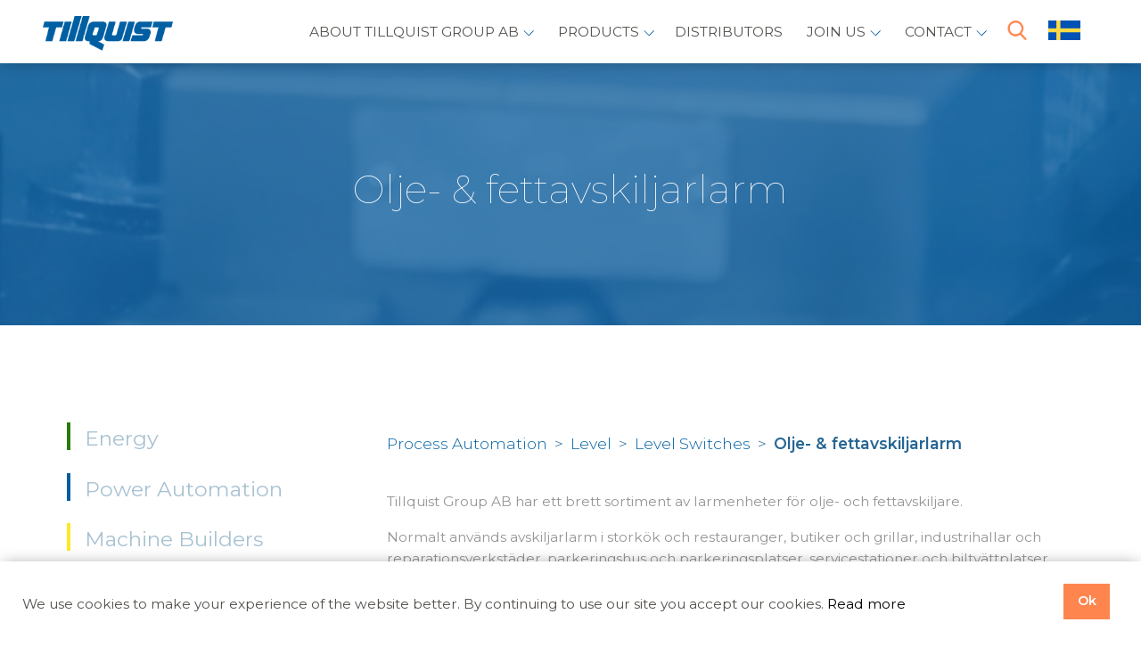

--- FILE ---
content_type: text/html; charset=utf-8
request_url: https://www.tillquist.com/en/process-automation/level-switches/olje--fettavskiljarlarm
body_size: 9273
content:

<!doctype html>
<!--[if lt IE 7]> <html class="no-js lt-ie9 lt-ie8 lt-ie7" lang="en"> <![endif]-->
<!--[if IE 7]>    <html class="no-js lt-ie9 lt-ie8" lang="en"> <![endif]-->
<!--[if IE 8]>    <html class="no-js lt-ie9" lang="en"> <![endif]-->
<!--[if IE 9]>    <html class="no-js lt-ie10" lang="en"> <![endif]-->
<!--[if gt IE 9]><!-->
<html class="no-js" lang="en">
 <!--<![endif]-->
<head>
    <base href="/" />
    <meta charset="utf-8">
    <meta http-equiv="X-UA-Compatible" content="IE=edge,chrome=1">
    <meta name="viewport" content="width=device-width" />

    <meta name="description" content="Tillquist Group AB har ett brett sortiment av larmenheter för olje- och fettavskiljare.  Normalt används avskiljarlarm i storkök och restauranger, butiker..." />
    
    
    <link rel="canonical" href="https://www.tillquist.com/en/process-automation/olje--fettavskiljarlarm"/>

    <!-- Global site tag (gtag.js) - Google Analytics -->
    <script async src="https://www.googletagmanager.com/gtag/js?id=UA-73975707-2"></script>
    <script>
  window.dataLayer = window.dataLayer || [];
  function gtag(){dataLayer.push(arguments);}
  gtag('js', new Date());
  gtag('config', 'UA-73975707-2');
    </script>
    <!-- Hotjar Tracking Code for https://www.tillquist.com/ -->
    <script>
        (function (h, o, t, j, a, r) {
            h.hj = h.hj || function () { (h.hj.q = h.hj.q || []).push(arguments) };
            h._hjSettings = { hjid: 1506987, hjsv: 6 };
            a = o.getElementsByTagName('head')[0];
            r = o.createElement('script'); r.async = 1;
            r.src = t + h._hjSettings.hjid + j + h._hjSettings.hjsv;
            a.appendChild(r);
        })(window, document, 'https://static.hotjar.com/c/hotjar-', '.js?sv=');
    </script>

    <title>Olje- &amp; fettavskiljarlarm - Tillquist Group AB</title>
    <link rel="stylesheet" href="/en/css/css.css?v=20220225144202" type="text/css">
    <link rel="shortcut icon" href="/en/favicon.ico?v=20190924102038">
    <link rel="apple-touch-icon image_src" href="/en/images/icon.png?v=16010101010000">
    <link href="https://fonts.googleapis.com/css?family=Montserrat:100,300,400,600,800,900" rel="stylesheet">


    <!-- Google Tag Manager -->
    <script>
        (function (w, d, s, l, i) {
            w[l] = w[l] || []; w[l].push({
                'gtm.start':
                    new Date().getTime(), event: 'gtm.js'
            }); var f = d.getElementsByTagName(s)[0],
                j = d.createElement(s), dl = l != 'dataLayer' ? '&l=' + l : ''; j.async = true; j.src =
                    'https://www.googletagmanager.com/gtm.js?id=' + i + dl; f.parentNode.insertBefore(j, f);
        })(window, document, 'script', 'dataLayer', 'GTM-T3FZ67N');</script>
    <!-- End Google Tag Manager -->

</head>
<body class="loading type-productfolder product archive " data-cookie-union="2787">

    <!-- Google Tag Manager (noscript) -->
    <noscript>
        <iframe src="https://www.googletagmanager.com/ns.html?id=GTM-T3FZ67N"
                height="0" width="0" style="display:none;visibility:hidden"></iframe>
    </noscript>
    <!-- End Google Tag Manager (noscript) -->

    <!-- Start cookie -->
    <div id="ew-cookieinfo-container" style="display: none;">
        <div id="ew-cookieinfo-inner">
            <span>We use cookies to make your experience of the website better. By continuing to use our site you accept our cookies. <a href="/about-the-website" target="blank">Read more</a></span>
            <a id="ew-cookieinfo-button-ok" class="btn" href="#">Ok</a>
        </div>
    </div>
    <!-- End cookie -->
    <div id="wrapper">

        <header id="header">
            

<div class="wrapper relative">
    <a href="/en/" id="logo" title="Tillquist Group AB">
        <img src="/en/images/header_logo.png" alt="Tillquist Group AB" title="" />
    </a>
    <div>
        <nav id="mainmenu">
            <ul>


                    <li>

                            <a href="/en/about-tillquist-group-ab" class="">About Tillquist Group AB</a>


                            <ul class="submenu">

                                    <li class="color-0">

                                            <a href="/en/about-tillquist-group-ab">About Tillquist Group AB</a>







                                            <ul>
                                                    <li>
                                                        <a href="/en/who-we-are">Who we are</a>

                                                    </li>
                                                    <li>
                                                        <a href="/en/history">History</a>

                                                    </li>
                                                    <li>
                                                        <a href="/en/employees">Employees</a>

                                                    </li>
                                                    <li>
                                                        <a href="/en/partners">Partners</a>

                                                    </li>
                                                    <li>
                                                        <a href="/en/sustainability-and-social-responsibility">Sustainability and social responsibility</a>

                                                    </li>
                                                    <li>
                                                        <a href="/en/faq">FAQ</a>

                                                    </li>
                                                    <li>
                                                        <a href="/en/whistleblow">Whistleblow</a>

                                                    </li>
                                            </ul>
                                    </li>
                                    <li class="color-0">

                                            <a href="/en/our-operations">Our divisions</a>







                                            <ul>
                                                    <li>
                                                        <a href="/en/energy">Energy</a>

                                                    </li>
                                                    <li>
                                                        <a href="/en/oem">Machine Builders</a>

                                                    </li>
                                                    <li>
                                                        <a href="/en/photonics">Photonics</a>

                                                    </li>
                                                    <li>
                                                        <a href="/en/power-automation">Power Automation</a>

                                                    </li>
                                                    <li>
                                                        <a href="/en/process-automation">Process Automation</a>

                                                    </li>
                                                    <li>
                                                        <a href="/en/electronics-industry">Test &amp; Measurement</a>

                                                    </li>
                                            </ul>
                                    </li>
                            </ul>

                    </li>
                    <li>

                            <a>Products</a>


                            <ul class="submenu">

                                    <li class="color-0">

                                            <a href="/en/energy">Energy</a>



                                            <ul>
                                                    <li class="Green">
                                                        <a href="/en/energy/energy-meters">Energy Meters</a>

                                                    </li>
                                            </ul>




                                    </li>
                                    <li class="color-0">

                                            <a href="/en/oem">Machine Builders</a>



                                            <ul>
                                                    <li class="Blue">
                                                        <a href="/en/oem/electromagnets">Electromagnets</a>

                                                    </li>
                                                    <li class="Blue">
                                                        <a href="/en/oem/flow">Flow</a>

                                                    </li>
                                                    <li class="Blue">
                                                        <a href="/en/oem/level">Level</a>

                                                    </li>
                                                    <li class="Blue">
                                                        <a href="/en/oem/position--displacement-sensors">Position & Displacement Sensors</a>

                                                    </li>
                                                    <li class="Blue">
                                                        <a href="/en/oem/pressure">Pressure</a>

                                                    </li>
                                                    <li class="Blue">
                                                        <a href="/en/oem/pumps">Pumps</a>

                                                    </li>
                                                    <li class="Blue">
                                                        <a href="/en/oem/temperature">Temperature</a>

                                                    </li>
                                                    <li class="Blue">
                                                        <a href="/en/oem/valves">Valves</a>

                                                    </li>
                                            </ul>




                                    </li>
                                    <li class="color-0">

                                            <a href="/en/photonics">Photonics</a>



                                            <ul>
                                                    <li class="None">
                                                        <a href="/en/photonics/lasers">Lasers</a>

                                                    </li>
                                                    <li class="None">
                                                        <a href="/en/photonics/positioning">Positioning</a>

                                                    </li>
                                                    <li class="None">
                                                        <a href="/en/photonics/optical-filters">Optical Filters</a>

                                                    </li>
                                                    <li class="None">
                                                        <a href="/en/photonics/optics">Optics</a>

                                                    </li>
                                                    <li class="None">
                                                        <a href="/en/photonics/spectrometer-modules-for-oem">Spectrometer Modules for OEM</a>

                                                    </li>
                                                    <li class="None">
                                                        <a href="/en/photonics/leds-and-detectors">LEDs and Detectors</a>

                                                    </li>
                                            </ul>




                                    </li>
                                    <li class="color-0">

                                            <a href="/en/power-automation">Power Automation</a>



                                            <ul>
                                                    <li class="Green">
                                                        <a href="/en/power-automation/control-and-selector-switches">Control and Selector Switches</a>

                                                    </li>
                                                    <li class="Blue">
                                                        <a href="/en/power-automation/current-transformers">Current Transformers</a>

                                                    </li>
                                                    <li class="Blue">
                                                        <a href="/en/power-automation/fault-annunciators">Fault Annunciators</a>

                                                    </li>
                                                    <li class="Blue">
                                                        <a href="/en/power-automation/instrumentation">Instrumentation</a>

                                                    </li>
                                                    <li class="Blue">
                                                        <a href="/en/power-automation/signal-transmission">Signal Transmission</a>

                                                    </li>
                                                    <li class="Green">
                                                        <a href="/en/power-automation/earth-leakage-monitoring">Earth Leakage Monitoring</a>

                                                    </li>
                                                    <li class="5">
                                                        <a href="/en/power-automation/transducers">Transducers</a>

                                                    </li>
                                                    <li class="None">
                                                        <a href="/en/power-automation/relays">Relays</a>

                                                    </li>
                                            </ul>




                                    </li>
                                    <li class="color-0">

                                            <a href="/en/process-automation">Process Automation</a>



                                            <ul>
                                                    <li class="Blue">
                                                        <a href="/en/process-automation/flow">Flow</a>

                                                    </li>
                                                    <li class="Blue">
                                                        <a href="/en/process-automation/ir-temperature-measurement">IR Temperature Measurement</a>

                                                    </li>
                                                    <li class="Blue">
                                                        <a href="/en/process-automation/level">Level</a>

                                                    </li>
                                                    <li class="Blue">
                                                        <a href="/en/process-automation/pressure">Pressure</a>

                                                    </li>
                                                    <li class="Blue">
                                                        <a href="/en/process-automation/weighing">Weighing</a>

                                                    </li>
                                            </ul>




                                    </li>
                                    <li class="color-0">

                                            <a href="/en/electronics-industry">Test &amp; Measurement</a>



                                            <ul>
                                                    <li class="None">
                                                        <a href="/en/electronics-industry/calibration">Calibration</a>

                                                    </li>
                                                    <li class="None">
                                                        <a href="/en/electronics-industry/leasing">Leasing</a>

                                                    </li>
                                                    <li class="None">
                                                        <a href="/en/electronics-industry/product-range">Product Range</a>

                                                    </li>
                                            </ul>




                                    </li>
                            </ul>

                    </li>
                    <li>

                            <a href="/en/distributors" class="">Distributors</a>



                    </li>
                    <li>

                            <a href="/en/join-us" class="">Join us</a>


                            <ul class="submenu">

                                    <li class="color-0">

                                            <a href="/en/available-positions">Our open positions</a>







                                    </li>
                            </ul>

                    </li>
                    <li>

                            <a href="/en/contact-us" class="orangeBtn">Contact</a>


                            <ul class="submenu">

                                    <li class="color-0">

                                            <a href="/en/employees">Employees</a>







                                    </li>
                                    <li class="color-0">

                                            <a href="/en/billing">Billing address</a>







                                    </li>
                                    <li class="color-0">

                                            <a href="/en/terms-of-sale">Terms of sale</a>







                                    </li>
                            </ul>

                    </li>

            </ul>
            


    <div class="product__search">
        <input type="search" id="product-search-box" placeholder="Search for product" />
        <span class="icon" style="background-image:url(/en/images/search.png)"></span>
        <div id="product-search-results"></div>
    </div>                <a class="search-products"><img src="/en/images/search.png" /></a>
            <a href="https://www.tillquist.com/produkter/135863" class="pick-lang">
                <img src="/en/images/flag-swe.png" />
            </a>
        </nav>
    </div>

    <div class="burgermenu">
        <span></span>
        <span></span>
        <span></span>
    </div>

    <div class="nav-smallscreens">
        <ul>
                <li>
                        <a href="/en/about-tillquist-group-ab">About Tillquist Group AB</a>

                        <ul class="submenu">
                                <li class="color-0">

                                        <a href="/en/about-tillquist-group-ab">About Tillquist Group AB</a>







                                        <ul>
                                                <li>
                                                    <a href="/en/who-we-are">Who we are</a>

                                                </li>
                                                <li>
                                                    <a href="/en/history">History</a>

                                                </li>
                                                <li>
                                                    <a href="/en/employees">Employees</a>

                                                </li>
                                                <li>
                                                    <a href="/en/partners">Partners</a>

                                                </li>
                                                <li>
                                                    <a href="/en/sustainability-and-social-responsibility">Sustainability and social responsibility</a>

                                                </li>
                                                <li>
                                                    <a href="/en/faq">FAQ</a>

                                                </li>
                                                <li>
                                                    <a href="/en/whistleblow">Whistleblow</a>

                                                </li>
                                        </ul>
                                </li>
                                <li class="color-0">

                                        <a href="/en/our-operations">Our divisions</a>







                                        <ul>
                                                <li>
                                                    <a href="/en/energy">Energy</a>

                                                </li>
                                                <li>
                                                    <a href="/en/oem">Machine Builders</a>

                                                </li>
                                                <li>
                                                    <a href="/en/photonics">Photonics</a>

                                                </li>
                                                <li>
                                                    <a href="/en/power-automation">Power Automation</a>

                                                </li>
                                                <li>
                                                    <a href="/en/process-automation">Process Automation</a>

                                                </li>
                                                <li>
                                                    <a href="/en/electronics-industry">Test &amp; Measurement</a>

                                                </li>
                                        </ul>
                                </li>
                        </ul>

                </li>
                <li>
                        <a href="/en/">Products</a>

                        <ul class="submenu">
                                <li class="color-4">

                                        <a href="/en/energy">Energy</a>



                                        <ul>
                                                <li class="Green">
                                                    <a href="/en/energy/energy-meters">Energy Meters</a>

                                                </li>
                                        </ul>




                                </li>
                                <li class="color-1">

                                        <a href="/en/oem">Machine Builders</a>



                                        <ul>
                                                <li class="Blue">
                                                    <a href="/en/oem/electromagnets">Electromagnets</a>

                                                </li>
                                                <li class="Blue">
                                                    <a href="/en/oem/flow">Flow</a>

                                                </li>
                                                <li class="Blue">
                                                    <a href="/en/oem/level">Level</a>

                                                </li>
                                                <li class="Blue">
                                                    <a href="/en/oem/position--displacement-sensors">Position & Displacement Sensors</a>

                                                </li>
                                                <li class="Blue">
                                                    <a href="/en/oem/pressure">Pressure</a>

                                                </li>
                                                <li class="Blue">
                                                    <a href="/en/oem/pumps">Pumps</a>

                                                </li>
                                                <li class="Blue">
                                                    <a href="/en/oem/temperature">Temperature</a>

                                                </li>
                                                <li class="Blue">
                                                    <a href="/en/oem/valves">Valves</a>

                                                </li>
                                        </ul>




                                </li>
                                <li class="color-5">

                                        <a href="/en/photonics">Photonics</a>



                                        <ul>
                                                <li class="None">
                                                    <a href="/en/photonics/lasers">Lasers</a>

                                                </li>
                                                <li class="None">
                                                    <a href="/en/photonics/positioning">Positioning</a>

                                                </li>
                                                <li class="None">
                                                    <a href="/en/photonics/optical-filters">Optical Filters</a>

                                                </li>
                                                <li class="None">
                                                    <a href="/en/photonics/optics">Optics</a>

                                                </li>
                                                <li class="None">
                                                    <a href="/en/photonics/spectrometer-modules-for-oem">Spectrometer Modules for OEM</a>

                                                </li>
                                                <li class="None">
                                                    <a href="/en/photonics/leds-and-detectors">LEDs and Detectors</a>

                                                </li>
                                        </ul>




                                </li>
                                <li class="color-3">

                                        <a href="/en/power-automation">Power Automation</a>



                                        <ul>
                                                <li class="Green">
                                                    <a href="/en/power-automation/control-and-selector-switches">Control and Selector Switches</a>

                                                </li>
                                                <li class="Blue">
                                                    <a href="/en/power-automation/current-transformers">Current Transformers</a>

                                                </li>
                                                <li class="Blue">
                                                    <a href="/en/power-automation/fault-annunciators">Fault Annunciators</a>

                                                </li>
                                                <li class="Blue">
                                                    <a href="/en/power-automation/instrumentation">Instrumentation</a>

                                                </li>
                                                <li class="Blue">
                                                    <a href="/en/power-automation/signal-transmission">Signal Transmission</a>

                                                </li>
                                                <li class="Green">
                                                    <a href="/en/power-automation/earth-leakage-monitoring">Earth Leakage Monitoring</a>

                                                </li>
                                                <li class="5">
                                                    <a href="/en/power-automation/transducers">Transducers</a>

                                                </li>
                                                <li class="None">
                                                    <a href="/en/power-automation/relays">Relays</a>

                                                </li>
                                        </ul>




                                </li>
                                <li class="color-2">

                                        <a href="/en/process-automation">Process Automation</a>



                                        <ul>
                                                <li class="Blue">
                                                    <a href="/en/process-automation/flow">Flow</a>

                                                </li>
                                                <li class="Blue">
                                                    <a href="/en/process-automation/ir-temperature-measurement">IR Temperature Measurement</a>

                                                </li>
                                                <li class="Blue">
                                                    <a href="/en/process-automation/level">Level</a>

                                                </li>
                                                <li class="Blue">
                                                    <a href="/en/process-automation/pressure">Pressure</a>

                                                </li>
                                                <li class="Blue">
                                                    <a href="/en/process-automation/weighing">Weighing</a>

                                                </li>
                                        </ul>




                                </li>
                                <li class="color-6">

                                        <a href="/en/electronics-industry">Test &amp; Measurement</a>



                                        <ul>
                                                <li class="None">
                                                    <a href="/en/electronics-industry/calibration">Calibration</a>

                                                </li>
                                                <li class="None">
                                                    <a href="/en/electronics-industry/leasing">Leasing</a>

                                                </li>
                                                <li class="None">
                                                    <a href="/en/electronics-industry/product-range">Product Range</a>

                                                </li>
                                        </ul>




                                </li>
                        </ul>

                </li>
                <li>
                        <a href="/en/distributors">Distributors</a>


                </li>
                <li>
                        <a href="/en/join-us">Join us</a>

                        <ul class="submenu">
                                <li class="color-0">

                                        <a href="/en/available-positions">Our open positions</a>







                                </li>
                        </ul>

                </li>
                <li>
                        <a href="/en/contact-us">Contact</a>

                        <ul class="submenu">
                                <li class="color-0">

                                        <a href="/en/employees">Employees</a>







                                </li>
                                <li class="color-0">

                                        <a href="/en/billing">Billing address</a>







                                </li>
                                <li class="color-0">

                                        <a href="/en/terms-of-sale">Terms of sale</a>







                                </li>
                        </ul>

                </li>

        </ul>
    </div>

</div>

        </header>

        <section id="page">
<div class="signupform">
    <span class="icon js-close" style="background-image:url(/images/close.svg)"></span>
    <h2><span class="icon" style="background-image:url(/images/bell.svg)" >
        </span> Sign up to receive our newsletter </h2>

    <form class="form2" action="tools/NewsletterSignup" method="post">
        <input type="text" name="Email" data-validation="req" />

        <input class="formfield" name="articleId" type="hidden" value="275155">
        <input type="text" class="formcaptcha2" name="email verification 2" />
        
        <input type="submit" name="" value="Sign up" />
    </form>

    <div><p>Contains product news and other things that are interesting for your industry. The newsletter is sent about once a month, and you can easily unsubscribe if you no longer want our mailings.</p></div>
</div>


            

<div class="pagesection" >
    <div class="topimage relative zoomIn">
        <span style="background-image:url(/images/page_header.png);"></span>
            <p>Olje- &amp; fettavskiljarlarm</p>
            </div>
</div>

<div class="pagesection">
    <div class="wrapper">
        
<section class="left threecol">
    <span style="background-image:url(/images/down-arrow.svg)"></span>
            <ul>
                    <li class="None ">
                        <div><a href="/en/energy">Energy</a></div>

                                <ul>
                    <li class="Green ">
                        <div><a href="/en/energy/energy-meters">Energy Meters</a></div>

                                <ul>
                    <li class="Green ">
                        <div><a href="/en/energy/energy-meters/din-rail-meters">DIN Rail Meters</a></div>

                        
                    </li>
                    <li class="Green ">
                        <div><a href="/en/energy/energy-meters/precision-meters">Precision Meters</a></div>

                        
                    </li>
                    <li class="Green ">
                        <div><a href="/en/energy/energy-meters/accessories">Accessories</a></div>

                                <ul>
                    <li class="None ">
                        <div><a href="/en/energy/accessories/interna-modem">Interna modem</a></div>

                        
                    </li>
                    <li class="None ">
                        <div><a href="/en/energy/accessories/externa-modem">Externa modem</a></div>

                        
                    </li>
                    <li class="None ">
                        <div><a href="/en/energy/accessories/avlasningshuvud">Avläsningshuvud</a></div>

                        
                    </li>
        </ul>

                    </li>
        </ul>

                    </li>
        </ul>

                    </li>
                    <li class="None ">
                        <div><a href="/en/power-automation">Power Automation</a></div>

                                <ul>
                    <li class="Blue ">
                        <div><a href="/en/power-automation/control-and-selector-switches">Control and Selector Switches</a></div>

                                <ul>
                    <li class="Green ">
                        <div><a href="/en/power-automation/control-and-selector-switches/discrepancy-control-switches">Discrepancy control switches</a></div>

                        
                    </li>
                    <li class="Green ">
                        <div><a href="/en/power-automation/control-and-selector-switches/key-operated-switches">Key-operated switches</a></div>

                        
                    </li>
                    <li class="Green ">
                        <div><a href="/en/power-automation/control-and-selector-switches/control-switches">Control switches</a></div>

                        
                    </li>
        </ul>

                    </li>
                    <li class="Blue ">
                        <div><a href="/en/power-automation/current-transformers">Current Transformers</a></div>

                                <ul>
                    <li class="Blue ">
                        <div><a href="/en/power-automation/current-transformers/split-core-transformers">Split Core Transformers</a></div>

                        
                    </li>
                    <li class="Blue ">
                        <div><a href="/en/power-automation/current-transformers/hole-current-transformers">Hole Current Transformers</a></div>

                        
                    </li>
                    <li class="Blue ">
                        <div><a href="/en/power-automation/current-transformers/transformer-transducers">Transformer Transducers</a></div>

                        
                    </li>
        </ul>

                    </li>
                    <li class="Blue ">
                        <div><a href="/en/power-automation/fault-annunciators">Fault Annunciators</a></div>

                                <ul>
                    <li class="Blue ">
                        <div><a href="/en/power-automation/fault-annunciators/bsmusm-accessories">BSM/USM Accessories</a></div>

                        
                    </li>
                    <li class="Blue ">
                        <div><a href="/en/power-automation/fault-annunciators/discontinued-products--archive">Discontinued products / Archive</a></div>

                        
                    </li>
        </ul>

                    </li>
                    <li class="Blue ">
                        <div><a href="/en/power-automation/instrumentation">Instrumentation</a></div>

                                <ul>
                    <li class="Blue ">
                        <div><a href="/en/power-automation/instrumentation/digital-instruments">Digital Instruments</a></div>

                        
                    </li>
                    <li class="Blue ">
                        <div><a href="/en/power-automation/instrumentation/multi-instruments">Multi-Instruments</a></div>

                        
                    </li>
                    <li class="Blue ">
                        <div><a href="/en/power-automation/instrumentation/synchroscopes">Synchroscopes</a></div>

                        
                    </li>
                    <li class="Blue ">
                        <div><a href="/en/power-automation/instrumentation/accessories">Accessories</a></div>

                        
                    </li>
        </ul>

                    </li>
                    <li class="Blue ">
                        <div><a href="/en/power-automation/signal-transmission">Signal Transmission</a></div>

                                <ul>
                    <li class="Blue ">
                        <div><a href="/en/power-automation/signal-transmission/industrial-wiredwireless-signal-transmission">Industrial Wired/Wireless Signal Transmission</a></div>

                                <ul>
                    <li class="None ">
                        <div><a href="/en/power-automation/industrial-wiredwireless-signal-transmission/fast-forbindelse">Fast förbindelse</a></div>

                        
                    </li>
                    <li class="None ">
                        <div><a href="/en/power-automation/industrial-wiredwireless-signal-transmission/2-tradsforbindelse">2-trådsförbindelse</a></div>

                        
                    </li>
                    <li class="None ">
                        <div><a href="/en/power-automation/industrial-wiredwireless-signal-transmission/fiberoptiskt-forbindelse">Fiberoptiskt förbindelse</a></div>

                        
                    </li>
                    <li class="None ">
                        <div><a href="/en/power-automation/industrial-wiredwireless-signal-transmission/uppringd-forbindelse">Uppringd förbindelse</a></div>

                        
                    </li>
                    <li class="None ">
                        <div><a href="/en/power-automation/industrial-wiredwireless-signal-transmission/forbindelse-via-elnat">Förbindelse via elnät</a></div>

                        
                    </li>
                    <li class="None ">
                        <div><a href="/en/power-automation/industrial-wiredwireless-signal-transmission/expansionsmoduler">Expansionsmoduler</a></div>

                        
                    </li>
        </ul>

                    </li>
                    <li class="Blue ">
                        <div><a href="/en/power-automation/signal-transmission/alarm-transmission">Alarm Transmission</a></div>

                        
                    </li>
                    <li class="Blue ">
                        <div><a href="/en/power-automation/signal-transmission/documentation">Documentation</a></div>

                        
                    </li>
        </ul>

                    </li>
                    <li class="Blue ">
                        <div><a href="/en/power-automation/earth-leakage-monitoring">Earth Leakage Monitoring</a></div>

                        
                    </li>
                    <li class="Blue ">
                        <div><a href="/en/power-automation/transducers">Transducers</a></div>

                                <ul>
                    <li class="5 ">
                        <div><a href="/en/power-automation/transducers/cos-phi-phase-angle">Cos Phi/ Phase Angle</a></div>

                        
                    </li>
                    <li class="5 ">
                        <div><a href="/en/power-automation/transducers/power">Power</a></div>

                        
                    </li>
                    <li class="5 ">
                        <div><a href="/en/power-automation/transducers/frequency">Frequency</a></div>

                        
                    </li>
                    <li class="5 ">
                        <div><a href="/en/power-automation/transducers/configuration-tools">Configuration Tools</a></div>

                        
                    </li>
                    <li class="5 ">
                        <div><a href="/en/power-automation/transducers/multi-transducers">Multi-Transducers</a></div>

                        
                    </li>
                    <li class="5 ">
                        <div><a href="/en/power-automation/transducers/resistancetap-changers">Resistance/Tap Changers</a></div>

                        
                    </li>
                    <li class="5 ">
                        <div><a href="/en/power-automation/transducers/ac-voltage">AC Voltage</a></div>

                        
                    </li>
                    <li class="5 ">
                        <div><a href="/en/power-automation/transducers/dc-voltage">DC Voltage</a></div>

                        
                    </li>
                    <li class="5 ">
                        <div><a href="/en/power-automation/transducers/ac-current">AC Current</a></div>

                        
                    </li>
                    <li class="5 ">
                        <div><a href="/en/power-automation/transducers/dc-current">DC Current</a></div>

                        
                    </li>
                    <li class="5 ">
                        <div><a href="/en/power-automation/transducers/temperature">Temperature</a></div>

                        
                    </li>
                    <li class="5 ">
                        <div><a href="/en/power-automation/transducers/rack-type-transducers">Rack Type Transducers</a></div>

                        
                    </li>
                    <li class="5 ">
                        <div><a href="/en/power-automation/transducers/accessories">Accessories</a></div>

                                <ul>
                    <li class="None ">
                        <div><a href="/en/power-automation/accessories/io-modules">I/O Modules</a></div>

                        
                    </li>
                    <li class="None ">
                        <div><a href="/en/power-automation/accessories/shunts">Shunts</a></div>

                        
                    </li>
        </ul>

                    </li>
                    <li class="5 ">
                        <div><a href="/en/power-automation/transducers/discontinued-products-archive">Discontinued products / Archive</a></div>

                        
                    </li>
        </ul>

                    </li>
                    <li class="Blue ">
                        <div><a href="/en/power-automation/relays">Relays</a></div>

                        
                    </li>
        </ul>

                    </li>
                    <li class="None ">
                        <div><a href="/en/oem">Machine Builders</a></div>

                                <ul>
                    <li class="Yellow ">
                        <div><a href="/en/oem/electromagnets">Electromagnets</a></div>

                                <ul>
                    <li class="Blue ">
                        <div><a href="/en/oem/electromagnets/solenoids-dc">Solenoids, DC</a></div>

                        
                    </li>
                    <li class="Blue ">
                        <div><a href="/en/oem/electromagnets/solenoids-ac">Solenoids, AC</a></div>

                        
                    </li>
                    <li class="Blue ">
                        <div><a href="/en/oem/electromagnets/holding-magnets">Holding Magnets</a></div>

                        
                    </li>
                    <li class="Blue ">
                        <div><a href="/en/oem/electromagnets/shotbolt-lock-units">Shotbolt Lock Units</a></div>

                        
                    </li>
                    <li class="Blue ">
                        <div><a href="/en/oem/electromagnets/valve-solenoids">Valve Solenoids</a></div>

                        
                    </li>
                    <li class="Blue ">
                        <div><a href="/en/oem/electromagnets/vibrators">Vibrators</a></div>

                        
                    </li>
                    <li class="Blue ">
                        <div><a href="/en/oem/electromagnets/rotary-solenoids">Rotary Solenoids</a></div>

                        
                    </li>
        </ul>

                    </li>
                    <li class="Yellow ">
                        <div><a href="/en/oem/flow">Flow</a></div>

                                <ul>
                    <li class="Blue ">
                        <div><a href="/en/oem/flow/flow-meters">Flow Meters</a></div>

                                <ul>
                    <li class="Blue ">
                        <div><a href="/en/oem/flow-meters/givare-utan-rorliga-delar">Givare utan rörliga delar</a></div>

                        
                    </li>
                    <li class="Blue ">
                        <div><a href="/en/oem/flow-meters/kugghjulsgivare">Kugghjulsgivare</a></div>

                        
                    </li>
                    <li class="Blue ">
                        <div><a href="/en/oem/flow-meters/turbingivare">Turbingivare</a></div>

                                <ul>
                    <li class="None ">
                        <div><a href="/en/oem/turbingivare/oem-turbingivare">OEM turbingivare</a></div>

                                <ul>
                    <li class="None ">
                        <div><a href="/en/oem/oem-turbingivare/push-in-losningar">Push-in lösningar</a></div>

                        
                    </li>
        </ul>

                    </li>
        </ul>

                    </li>
        </ul>

                    </li>
                    <li class="Blue ">
                        <div><a href="/en/oem/flow/flow-switches">Flow Switches</a></div>

                                <ul>
                    <li class="None ">
                        <div><a href="/en/oem/flow-switches/paddelvakter">Paddelvakter</a></div>

                                <ul>
                    <li class="None ">
                        <div><a href="/en/oem/paddelvakter/flodesvakter-for-ror">Flödesvakter för rör</a></div>

                        
                    </li>
                    <li class="None ">
                        <div><a href="/en/oem/paddelvakter/flodesvakter-for-direktinstallation">Flödesvakter för direktinstallation</a></div>

                        
                    </li>
                    <li class="None ">
                        <div><a href="/en/oem/paddelvakter/flodesvakter-for-oem-applikationer">Flödesvakter för OEM-applikationer</a></div>

                        
                    </li>
                    <li class="None ">
                        <div><a href="/en/oem/paddelvakter/flodesovervakare-for-instick">Flödesövervakare för instick</a></div>

                        
                    </li>
        </ul>

                    </li>
                    <li class="None ">
                        <div><a href="/en/oem/flow-switches/turbinvakter">Turbinvakter</a></div>

                        
                    </li>
        </ul>

                    </li>
        </ul>

                    </li>
                    <li class="Yellow ">
                        <div><a href="/en/oem/level">Level</a></div>

                                <ul>
                    <li class="Blue ">
                        <div><a href="/en/oem/level/electromagnetic-level-sensors-metal">Electromagnetic Level Sensors, Metal</a></div>

                        
                    </li>
                    <li class="Blue ">
                        <div><a href="/en/oem/level/electromagnetic-level-sensors-plastic">Electromagnetic Level Sensors, Plastic</a></div>

                        
                    </li>
                    <li class="Blue ">
                        <div><a href="/en/oem/level/electromagnetic-level-sensors-for-fuel">Electromagnetic Level Sensors For Fuel</a></div>

                        
                    </li>
                    <li class="Blue ">
                        <div><a href="/en/oem/level/resistive-level-sensors">Resistive Level Sensors</a></div>

                        
                    </li>
                    <li class="Blue ">
                        <div><a href="/en/oem/level/submersible-probes">Submersible Probes</a></div>

                                <ul>
                    <li class="None ">
                        <div><a href="/en/oem/submersible-probes/precisionstryckgivare">Precisionstryckgivare</a></div>

                        
                    </li>
                    <li class="None ">
                        <div><a href="/en/oem/submersible-probes/industritryckgivare">Industritryckgivare</a></div>

                        
                    </li>
        </ul>

                    </li>
                    <li class="Blue ">
                        <div><a href="/en/oem/level/submersible-probes-with-screw-thread">Submersible Probes With Screw Thread</a></div>

                        
                    </li>
        </ul>

                    </li>
                    <li class="Yellow ">
                        <div><a href="/en/oem/position--displacement-sensors">Position & Displacement Sensors</a></div>

                                <ul>
                    <li class="Blue ">
                        <div><a href="/en/oem/position--displacement-sensors/measuring-tape-sensors">Measuring Tape Sensors</a></div>

                        
                    </li>
                    <li class="Blue ">
                        <div><a href="/en/oem/position--displacement-sensors/inclination-sensors">Inclination Sensors</a></div>

                        
                    </li>
                    <li class="Blue ">
                        <div><a href="/en/oem/position--displacement-sensors/inductive-sensors">Inductive Sensors</a></div>

                        
                    </li>
                    <li class="Blue ">
                        <div><a href="/en/oem/position--displacement-sensors/laseroptoelectronic-sensors">Laser/Optoelectronic Sensors</a></div>

                        
                    </li>
                    <li class="Blue ">
                        <div><a href="/en/oem/position--displacement-sensors/magnetic-scale-position-sensors">Magnetic Scale Position Sensors</a></div>

                        
                    </li>
                    <li class="Blue ">
                        <div><a href="/en/oem/position--displacement-sensors/magnetostrictive-position-sensors">Magnetostrictive Position Sensors</a></div>

                        
                    </li>
                    <li class="Blue ">
                        <div><a href="/en/oem/position--displacement-sensors/cable-sensors">Cable Sensors</a></div>

                        
                    </li>
                    <li class="Blue ">
                        <div><a href="/en/oem/position--displacement-sensors/angle-sensors">Angle Sensors</a></div>

                                <ul>
                    <li class="None ">
                        <div><a href="/en/oem/angle-sensors/absolut-vinkelgivare">Absolut vinkelgivare</a></div>

                        
                    </li>
                    <li class="None ">
                        <div><a href="/en/oem/angle-sensors/inkrementell-vinkelgivare">Inkrementell vinkelgivare</a></div>

                        
                    </li>
        </ul>

                    </li>
        </ul>

                    </li>
                    <li class="Yellow ">
                        <div><a href="/en/oem/pressure">Pressure</a></div>

                                <ul>
                    <li class="Blue ">
                        <div><a href="/en/oem/pressure/pressure-transmitters">Pressure Transmitters</a></div>

                                <ul>
                    <li class="None ">
                        <div><a href="/en/oem/pressure-transmitters/industritryckgivare">Industritryckgivare</a></div>

                        
                    </li>
                    <li class="None ">
                        <div><a href="/en/oem/pressure-transmitters/oem-givare">OEM-givare</a></div>

                        
                    </li>
                    <li class="None ">
                        <div><a href="/en/oem/pressure-transmitters/precisionstryckgivare">Precisionstryckgivare</a></div>

                        
                    </li>
        </ul>

                    </li>
                    <li class="Blue ">
                        <div><a href="/en/oem/pressure/differential-pressure-transmitters">Differential Pressure Transmitters</a></div>

                                <ul>
                    <li class="None ">
                        <div><a href="/en/oem/differential-pressure-transmitters/industritryckgivare">Industritryckgivare</a></div>

                        
                    </li>
                    <li class="None ">
                        <div><a href="/en/oem/differential-pressure-transmitters/precisionstryckgivare">Precisionstryckgivare</a></div>

                        
                    </li>
        </ul>

                    </li>
                    <li class="Blue ">
                        <div><a href="/en/oem/pressure/pressure-transmitters-with-display">Pressure Transmitters with Display</a></div>

                                <ul>
                    <li class="None ">
                        <div><a href="/en/oem/pressure-transmitters-with-display/industritryckgivare">Industritryckgivare</a></div>

                        
                    </li>
                    <li class="None ">
                        <div><a href="/en/oem/pressure-transmitters-with-display/oem-givare">OEM-givare</a></div>

                        
                    </li>
                    <li class="None ">
                        <div><a href="/en/oem/pressure-transmitters-with-display/precisionstryckgivare">Precisionstryckgivare</a></div>

                        
                    </li>
        </ul>

                    </li>
                    <li class="Blue ">
                        <div><a href="/en/oem/pressure/pressure-switches">Pressure Switches</a></div>

                                <ul>
                    <li class="None ">
                        <div><a href="/en/oem/pressure-switches/differenstryckvakter">Differenstryckvakter</a></div>

                        
                    </li>
                    <li class="None ">
                        <div><a href="/en/oem/pressure-switches/tryckvakter-med-nonc">Tryckvakter med N.O./N.C.</a></div>

                        
                    </li>
                    <li class="None ">
                        <div><a href="/en/oem/pressure-switches/tryckvakter-med-spdt-kontakter">Tryckvakter med SPDT-kontakter</a></div>

                        
                    </li>
                    <li class="None ">
                        <div><a href="/en/oem/pressure-switches/vakuumvakter">Vakuumvakter</a></div>

                        
                    </li>
        </ul>

                    </li>
                    <li class="Blue ">
                        <div><a href="/en/oem/pressure/documentation">Documentation</a></div>

                        
                    </li>
        </ul>

                    </li>
                    <li class="Yellow ">
                        <div><a href="/en/oem/pumps">Pumps</a></div>

                                <ul>
                    <li class="Blue ">
                        <div><a href="/en/oem/pumps/centrifugal-pumps">Centrifugal Pumps</a></div>

                        
                    </li>
                    <li class="Blue ">
                        <div><a href="/en/oem/pumps/high-temperature-pumps">High Temperature Pumps</a></div>

                        
                    </li>
                    <li class="Blue ">
                        <div><a href="/en/oem/pumps/gear-pumps">Gear Pumps</a></div>

                        
                    </li>
                    <li class="Blue ">
                        <div><a href="/en/oem/pumps/piston-pumps">Piston Pumps</a></div>

                        
                    </li>
                    <li class="Blue ">
                        <div><a href="/en/oem/pumps/micropumps">Micropumps</a></div>

                        
                    </li>
                    <li class="Blue ">
                        <div><a href="/en/oem/pumps/liquid-ring-vacuum-pumps">Liquid Ring Vacuum Pumps</a></div>

                        
                    </li>
                    <li class="Blue ">
                        <div><a href="/en/oem/pumps/wing-rotor-pumps">Wing Rotor Pumps</a></div>

                        
                    </li>
                    <li class="Blue ">
                        <div><a href="/en/oem/pumps/tube-pumps-verderflex">Tube Pumps, Verderflex</a></div>

                                <ul>
                    <li class="None ">
                        <div><a href="/en/oem/tube-pumps-verderflex/doseringspumpar">Doseringspumpar</a></div>

                        
                    </li>
                    <li class="None ">
                        <div><a href="/en/oem/tube-pumps-verderflex/industripumpar">Industripumpar</a></div>

                        
                    </li>
                    <li class="None ">
                        <div><a href="/en/oem/tube-pumps-verderflex/kompletta-slangpumpar-med-styrning">Kompletta slangpumpar med styrning</a></div>

                                <ul>
                    <li class="None ">
                        <div><a href="/en/oem/kompletta-slangpumpar-med-styrning/verderflex-vantage-3000">Verderflex Vantage 3000</a></div>

                        
                    </li>
        </ul>

                    </li>
                    <li class="None ">
                        <div><a href="/en/oem/tube-pumps-verderflex/oem-pumpar-panelmonterade">OEM pumpar, panelmonterade</a></div>

                        
                    </li>
                    <li class="None ">
                        <div><a href="/en/oem/tube-pumps-verderflex/slangar">Slangar</a></div>

                        
                    </li>
        </ul>

                    </li>
        </ul>

                    </li>
                    <li class="Yellow ">
                        <div><a href="/en/oem/temperature">Temperature</a></div>

                                <ul>
                    <li class="Blue ">
                        <div><a href="/en/oem/temperature/temperature-sensors">Temperature Sensors</a></div>

                        
                    </li>
                    <li class="Blue ">
                        <div><a href="/en/oem/temperature/oem-temperature-sensors">OEM Temperature Sensors</a></div>

                                <ul>
                    <li class="None ">
                        <div><a href="/en/oem/oem-temperature-sensors/bimetalliska-termostater">Bimetalliska termostater</a></div>

                        
                    </li>
                    <li class="None ">
                        <div><a href="/en/oem/oem-temperature-sensors/termokontakter">Termokontakter</a></div>

                        
                    </li>
                    <li class="None ">
                        <div><a href="/en/oem/oem-temperature-sensors/temperaturgivare">Temperaturgivare</a></div>

                        
                    </li>
        </ul>

                    </li>
        </ul>

                    </li>
                    <li class="Yellow ">
                        <div><a href="/en/oem/valves">Valves</a></div>

                                <ul>
                    <li class="Blue ">
                        <div><a href="/en/oem/valves/22-way-direct-acting">2/2 Way, Direct Acting</a></div>

                        
                    </li>
                    <li class="Blue ">
                        <div><a href="/en/oem/valves/22-way-externally-controlled">2/2 Way, Externally Controlled</a></div>

                        
                    </li>
                    <li class="Blue ">
                        <div><a href="/en/oem/valves/32-way-direct-acting">3/2 Way, Direct Acting</a></div>

                        
                    </li>
                    <li class="Blue ">
                        <div><a href="/en/oem/valves/32-way-externally-controlled">3/2 Way, Externally Controlled</a></div>

                        
                    </li>
                    <li class="Blue ">
                        <div><a href="/en/oem/valves/cartridge-valves">Cartridge Valves</a></div>

                        
                    </li>
                    <li class="Blue ">
                        <div><a href="/en/oem/valves/flow-regulating-valves">Flow Regulating Valves</a></div>

                        
                    </li>
                    <li class="Blue ">
                        <div><a href="/en/oem/valves/high-pressure-valves-coaxial">High Pressure Valves, Coaxial</a></div>

                        
                    </li>
                    <li class="Blue ">
                        <div><a href="/en/oem/valves/high-pressure-valves-lateral">High Pressure Valves, Lateral</a></div>

                        
                    </li>
                    <li class="Blue ">
                        <div><a href="/en/oem/valves/lateral-valves">Lateral Valves</a></div>

                        
                    </li>
                    <li class="Blue ">
                        <div><a href="/en/oem/valves/special-valves">Special Valves</a></div>

                        
                    </li>
                    <li class="Blue ">
                        <div><a href="/en/oem/valves/pressure-regulating-valves">Pressure Regulating Valves</a></div>

                        
                    </li>
        </ul>

                    </li>
        </ul>

                    </li>
                    <li class="None category-selected">
                        <div><a href="/en/process-automation">Process Automation</a></div>

                                <ul>
                    <li class="Pink ">
                        <div><a href="/en/process-automation/flow">Flow</a></div>

                                <ul>
                    <li class="Blue ">
                        <div><a href="/en/process-automation/flow/flow-meters">Flow Meters</a></div>

                        
                    </li>
                    <li class="Blue ">
                        <div><a href="/en/process-automation/flow/flow-switches">Flow Switches</a></div>

                        
                    </li>
        </ul>

                    </li>
                    <li class="Pink ">
                        <div><a href="/en/process-automation/ir-temperature-measurement">IR Temperature Measurement</a></div>

                                <ul>
                    <li class="Blue ">
                        <div><a href="/en/process-automation/ir-temperature-measurement/raytek">Raytek</a></div>

                        
                    </li>
                    <li class="Blue ">
                        <div><a href="/en/process-automation/ir-temperature-measurement/ircon">Ircon</a></div>

                        
                    </li>
                    <li class="Blue ">
                        <div><a href="/en/process-automation/ir-temperature-measurement/fluke-process-instrument">Fluke Process Instrument</a></div>

                        
                    </li>
        </ul>

                    </li>
                    <li class="Pink category-selected">
                        <div><a href="/en/process-automation/level">Level</a></div>

                                <ul>
                    <li class="Blue ">
                        <div><a href="/en/process-automation/level/level-sensors">Level Sensors</a></div>

                                <ul>
                    <li class="None ">
                        <div><a href="/en/process-automation/level-sensors/deplacementmatare">Deplacementmätare</a></div>

                        
                    </li>
                    <li class="None ">
                        <div><a href="/en/process-automation/level-sensors/ekolodultraljudsmatare">Ekolod/Ultraljudsmätare</a></div>

                        
                    </li>
                    <li class="None ">
                        <div><a href="/en/process-automation/level-sensors/flottornivamatare">Flottörnivåmätare</a></div>

                        
                    </li>
                    <li class="None ">
                        <div><a href="/en/process-automation/level-sensors/kapacitiva-nivamatare">Kapacitiva nivåmätare</a></div>

                        
                    </li>
                    <li class="None ">
                        <div><a href="/en/process-automation/level-sensors/lastnivamatare">Lastnivåmätare</a></div>

                        
                    </li>
                    <li class="None ">
                        <div><a href="/en/process-automation/level-sensors/radarnivamatare">Radarnivåmätare</a></div>

                        
                    </li>
                    <li class="None ">
                        <div><a href="/en/process-automation/level-sensors/trycknivamatare">Trycknivåmätare</a></div>

                                <ul>
                    <li class="None ">
                        <div><a href="/en/process-automation/trycknivamatare/industritryckgivare">Industritryckgivare</a></div>

                        
                    </li>
                    <li class="None ">
                        <div><a href="/en/process-automation/trycknivamatare/precisionstryckgivare">Precisionstryckgivare</a></div>

                        
                    </li>
                    <li class="None ">
                        <div><a href="/en/process-automation/trycknivamatare/trycknivagivare-med-skruvganga">Trycknivågivare med skruvgänga</a></div>

                        
                    </li>
        </ul>

                    </li>
        </ul>

                    </li>
                    <li class="Blue category-selected">
                        <div><a href="/en/process-automation/level/level-switches">Level Switches</a></div>

                                <ul>
                    <li class="None ">
                        <div><a href="/en/process-automation/level-switches/kapacitiva-nivavakter">Kapacitiva nivåvakter</a></div>

                        
                    </li>
                    <li class="None ">
                        <div><a href="/en/process-automation/level-switches/konduktiva-nivavakter">Konduktiva nivåvakter</a></div>

                        
                    </li>
                    <li class="None ">
                        <div><a href="/en/process-automation/level-switches/mikrovagsvakter">Mikrovågsvakter</a></div>

                        
                    </li>
                    <li class="None category-selected">
                        <div><a href="/en/process-automation/level-switches/olje--fettavskiljarlarm">Olje- & fettavskiljarlarm</a></div>

                        
                    </li>
                    <li class="None ">
                        <div><a href="/en/process-automation/level-switches/oscillerande-nivavakter">Oscillerande nivåvakter</a></div>

                        
                    </li>
                    <li class="None ">
                        <div><a href="/en/process-automation/level-switches/rotationsvakter">Rotationsvakter</a></div>

                        
                    </li>
                    <li class="None ">
                        <div><a href="/en/process-automation/level-switches/termiska-nivavakter">Termiska nivåvakter</a></div>

                        
                    </li>
                    <li class="None ">
                        <div><a href="/en/process-automation/level-switches/ultraljudsvakter">Ultraljudsvakter</a></div>

                        
                    </li>
                    <li class="None ">
                        <div><a href="/en/process-automation/level-switches/deplacementvakter">Deplacementvakter</a></div>

                        
                    </li>
        </ul>

                    </li>
                    <li class="Blue ">
                        <div><a href="/en/process-automation/level/level-indicators">Level Indicators</a></div>

                        
                    </li>
                    <li class="Blue ">
                        <div><a href="/en/process-automation/level/leakage-detection">Leakage Detection</a></div>

                        
                    </li>
        </ul>

                    </li>
                    <li class="Pink ">
                        <div><a href="/en/process-automation/pressure">Pressure</a></div>

                                <ul>
                    <li class="Blue ">
                        <div><a href="/en/process-automation/pressure/pressure-transmitters">Pressure Transmitters</a></div>

                                <ul>
                    <li class="None ">
                        <div><a href="/en/process-automation/pressure-transmitters/industritryckgivare">Industritryckgivare</a></div>

                        
                    </li>
                    <li class="None ">
                        <div><a href="/en/process-automation/pressure-transmitters/precisionstryckgivare">Precisionstryckgivare</a></div>

                        
                    </li>
        </ul>

                    </li>
                    <li class="Blue ">
                        <div><a href="/en/process-automation/pressure/differential-pressure-transmitters">Differential Pressure Transmitters</a></div>

                                <ul>
                    <li class="None ">
                        <div><a href="/en/process-automation/differential-pressure-transmitters/industritryckgivare">Industritryckgivare</a></div>

                        
                    </li>
                    <li class="None ">
                        <div><a href="/en/process-automation/differential-pressure-transmitters/precisionstryckgivare">Precisionstryckgivare</a></div>

                        
                    </li>
        </ul>

                    </li>
                    <li class="Blue ">
                        <div><a href="/en/process-automation/pressure/pressure-transmitters-with-display">Pressure Transmitters with Display</a></div>

                                <ul>
                    <li class="None ">
                        <div><a href="/en/process-automation/pressure-transmitters-with-display/industritryckgivare">Industritryckgivare</a></div>

                        
                    </li>
                    <li class="None ">
                        <div><a href="/en/process-automation/pressure-transmitters-with-display/precisionstryckgivare">Precisionstryckgivare</a></div>

                        
                    </li>
        </ul>

                    </li>
                    <li class="Blue ">
                        <div><a href="/en/process-automation/pressure/documentation">Documentation</a></div>

                        
                    </li>
        </ul>

                    </li>
                    <li class="Pink ">
                        <div><a href="/en/process-automation/weighing">Weighing</a></div>

                                <ul>
                    <li class="Blue ">
                        <div><a href="/en/process-automation/weighing/belt-scales">Belt scales</a></div>

                        
                    </li>
                    <li class="Blue ">
                        <div><a href="/en/process-automation/weighing/load-cells-vpg-transducers">Load Cells, VPG Transducers</a></div>

                        
                    </li>
                    <li class="Blue ">
                        <div><a href="/en/process-automation/weighing/scales">Scales</a></div>

                                <ul>
                    <li class="None ">
                        <div><a href="/en/process-automation/scales/golvvagar">Golvvågar</a></div>

                        
                    </li>
                    <li class="None ">
                        <div><a href="/en/process-automation/scales/industrivagar-i-rostfritt">Industrivågar i rostfritt</a></div>

                        
                    </li>
                    <li class="None ">
                        <div><a href="/en/process-automation/scales/kranvagar">Kranvågar</a></div>

                        
                    </li>
                    <li class="None ">
                        <div><a href="/en/process-automation/scales/pallvagnsvagar">Pallvagnsvågar</a></div>

                        
                    </li>
                    <li class="None ">
                        <div><a href="/en/process-automation/scales/pallvagar">Pallvågar</a></div>

                        
                    </li>
                    <li class="None ">
                        <div><a href="/en/process-automation/scales/plattforms--raknevagar">Plattforms- & räknevågar</a></div>

                        
                    </li>
        </ul>

                    </li>
                    <li class="Blue ">
                        <div><a href="/en/process-automation/weighing/weighing-instrumentation">Weighing Instrumentation</a></div>

                        
                    </li>
                    <li class="Blue ">
                        <div><a href="/en/process-automation/weighing/other-load-cells">Other load cells</a></div>

                        
                    </li>
        </ul>

                    </li>
        </ul>

                    </li>
                    <li class="None ">
                        <div><a href="/en/electronics-industry">Test & Measurement</a></div>

                                <ul>
                    <li class="6 ">
                        <div><a href="/en/electronics-industry/calibration">Calibration</a></div>

                        
                    </li>
                    <li class="6 ">
                        <div><a href="/en/electronics-industry/leasing">Leasing</a></div>

                        
                    </li>
                    <li class="6 ">
                        <div><a href="/en/electronics-industry/product-range">Product Range</a></div>

                        
                    </li>
        </ul>

                    </li>
                    <li class="None ">
                        <div><a href="/en/photonics">Photonics</a></div>

                                <ul>
                    <li class="5 ">
                        <div><a href="/en/photonics/lasers">Lasers</a></div>

                        
                    </li>
                    <li class="5 ">
                        <div><a href="/en/photonics/positioning">Positioning</a></div>

                        
                    </li>
                    <li class="5 ">
                        <div><a href="/en/photonics/optical-filters">Optical Filters</a></div>

                        
                    </li>
                    <li class="5 ">
                        <div><a href="/en/photonics/optics">Optics</a></div>

                        
                    </li>
                    <li class="5 ">
                        <div><a href="/en/photonics/spectrometer-modules-for-oem">Spectrometer Modules for OEM</a></div>

                        
                    </li>
                    <li class="5 ">
                        <div><a href="/en/photonics/leds-and-detectors">LEDs and Detectors</a></div>

                        
                    </li>
        </ul>

                    </li>
        </ul>


</section>



        <section class="middle fullscreen threecol">
            <div class="c-introduction col-1">

                <p class="header__text">
                    

    <a href="/en/process-automation">Process Automation</a> <span style="display: inline"> &nbsp;>&nbsp; </span>
    <a href="/en/process-automation/level">Level</a> <span style="display: inline"> &nbsp;>&nbsp; </span>
    <a href="/en/process-automation/level/level-switches">Level Switches</a> <span style="display: inline"> &nbsp;>&nbsp; </span>


                    <strong style="font-weight: 400;">
                        Olje- &amp; fettavskiljarlarm
                    </strong>
                </p>
<p>Tillquist Group AB har ett brett sortiment av larmenheter för olje- och fettavskiljare.</p><p>Normalt används avskiljarlarm i storkök och restauranger, butiker och grillar, industrihallar och reparationsverkstäder, parkeringshus och parkeringsplatser, servicestationer och biltvättplatser, flygfält, motorvägar och trafikleder på grundvattenområden. Avskiljarlarmet varnar när avskiljaren håller på att fyllas. Med hjälp av larmanordningen vet du i tid när avskiljaren behöver tömmas och undviker utsläpp.</p><p>Eftersom larmet är en viktig del av miljösäkerheten ingår den i de flesta miljötillstånd och miljöcertifieringar för industri och samfund, bland annat oljeavskiljarstandarden EN 858 förutsätter användning av larm.</p>
            </div>

            
                    <div class="box__list threecol">
                        

                        
                            <a href="/en/process-automation/olje--fettavskiljarlarm/setosk2" class="blurb">
                                    <div class="relative faded">
<img alt="SET/OSK2" src="https://www.tillquist.com/upl/images/582414_220_220_1_0_thumb.png" />                                    </div>
                                    <div class="gray">
                                        <p>SET/OSK2</p>
                                    </div>
                                    <figure class="alert"><p class="alert-text"><img src="/en/images/sweden.png" /> Only available in Sweden</p></figure>
                            </a>
                    </div>
        </section>


<div class="page-bottom-contactform">
    <section class="left">
        <div class="contact__box">
            <span style="background-image:url(https://www.tillquist.com/upl/images/586140.jpg)"></span>
            <div class="contact__details">
                <p>Inside Sales</p>
                
                
                    <p class="worktype" data-tag="Process Automation">Process Automation</p>
                <p>Peter Nicklasson</p>
                <p>Phone: +46 8-594 632 31</p>
                <a href="mailto:peter.nicklasson@tillquist.com" class="blue">peter.nicklasson@tillquist.com</a>
            </div>
        </div>
    </section>

    <section class="right">
        <form action="en/tools/ContactForm" method="POST" class="form">
            <div class="inputs">
                <div class="input__container halfwidth relative">
                    <label for="Email">Email</label>
                    <input type="text" name="Email" data-validation="req" required />
                </div>
                <div class="input__container halfwidth relative">
                    <label for="Telefonnummer">Phone</label>
                    <input type="text" name="Telefonnummer" data-validation="req" required />
                </div>
                <div class="input__container text relative">
                    <label for="Meddelande">Message/question</label>
                    <textarea name="Meddelande" data-validation="req" required></textarea>
                </div>

                <input type="hidden" name="mailto" value="peter.nicklasson@tillquist.com" />
                <input class="formfield" name="articleId" type="hidden" value="231760">
                <input type="text" class="formcaptcha2" name="email verification 2" />
                <input type="submit" name="" value="Send request" />
            </div>
        </form>
    </section>
</div>    </div>
</div>
        </section>

    </div>

    <footer id="footer">
        

<div class="footer-wrapper">
    <section class="left relative">
        <ul>
            <li>Tillquist Group AB, Box 1120, 164 22 Kista, Sweden</li>
            <li>
                Visiting address: Finlandsgatan 16, Kista, Sweden
            </li>
            <li>
                <p>Phone: +46 8-594 632 00</p>
                <a href="mailto:info@tillquist.com">info@tillquist.com</a>
            </li>
        </ul>

        <div class="bottom">
            
            <a href="https://www.linkedin.com/company/hugo-tillquist/?originalSubdomain=se" class="logo" target="_blank"><span style="background-image:url(/images/In-Blue-96@2x.png);"></span></a>
            <p><a href="/en/about-our-webbsite">Policys / cookies</a> By <a href="https://www.sphinxly.se" target="_blank">Sphinxly</a></p>
        </div>
    </section>
    <section class="right relative">
        <p class="js-signup">Sign up to get the latest news <a onclick="document.getElementsByClassName('signupform')[0].style['display'] = 'block'">here</a></p>
        <div>
                        <a href="https://www.tillquist.com/en/upl/files/173154.pdf" target="_blank">
                            <img src="/en/upl/images/707480/image-201202025852.png" alt="https://www.tillquist.com/en/upl/files/173154.pdf" />
                        </a>
                        <a href="https://www.tillquist.com/en/upl/files/173154.pdf" target="_blank">
                            <img src="/en/upl/images/707481/image-201202025958.png" alt="https://www.tillquist.com/en/upl/files/173154.pdf" />
                        </a>
                        <a href="https://www.tillquist.com/upl/files/170508.pdf" target="_blank">
                            <img src="/en/upl/images/676897/logotype-eng-webb.jpg" alt="" />
                        </a>
                        <a href="https://www.chamber.se/" target="_blank">
                            <img src="https://www.tillquist.com/upl/images/597756.png" alt="Stockholm Chamber of Commerce logo in blue" />
                        </a>
        </div>
    </section>
</div>
    </footer>


    <!--[if (lt IE 9) & (!IEMobile)]>
         <script type="text/javascript" src="/en/js/respond.min.js?v=20210122154417"></script>
    <![endif]-->
    <!--[if lt IE 9]>
        <script type="text/javascript" src="/en/polyfill/selectivizr-min.js?v=16010101010000"></script>
    <![endif]-->
    
    <script type="text/javascript" defer src="/en/js/final.min.js?v=20220920155241"></script>

<script defer src="https://login.easyweb.se/stats/ewstats.js" type="text/javascript"></script><script type="text/javascript">(function(){var isEws=setInterval(function(){if(typeof _ews!='undefined'){var _ewstats=_ews;_ewstats.init('2787','Olje- &amp; fettavskiljarlarm - Info');clearInterval(isEws);}},10);})();</script>
    <!-- Global site tag (gtag.js) - Google Analytics -->
<script async src="https://www.googletagmanager.com/gtag/js?id=UA-73975707-2"></script>
<script>
  window.dataLayer = window.dataLayer || [];
  function gtag(){dataLayer.push(arguments);}
  gtag('js', new Date());

  gtag('config', 'UA-73975707-2');
</script>
</body>
</html>


--- FILE ---
content_type: text/css
request_url: https://www.tillquist.com/en/css/css.css?v=20220225144202
body_size: 18180
content:
/*!
 * @author Sphinxly
 * @url https://www.sphinxly.se
 * Copyright 2022 Sphinxly
 */
#ew-cookieinfo-container:after{content:"";display:table;line-height:0;clear:both}/*! normalize.css v7.0.0 | MIT License | github.com/necolas/normalize.css */html{line-height:1.15;-ms-text-size-adjust:100%;-webkit-text-size-adjust:100%}body{margin:0}article,aside,footer,header,nav,section{display:block}h1{font-size:2em;margin:.67em 0}figcaption,figure,main{display:block}figure{margin:1em 40px}hr{box-sizing:content-box;height:0;overflow:visible}pre{font-family:monospace,monospace;font-size:1em}a{background-color:transparent;-webkit-text-decoration-skip:objects}abbr[title]{border-bottom:none;text-decoration:underline;-webkit-text-decoration:underline dotted;text-decoration:underline dotted}b,strong{font-weight:700}code,kbd,samp{font-family:monospace,monospace;font-size:1em}dfn{font-style:italic}mark{background-color:#ff0;color:#000}small{font-size:80%}sub,sup{font-size:75%;line-height:0;position:relative;vertical-align:baseline}sub{bottom:-.25em}sup{top:-.5em}audio,video{display:inline-block}audio:not([controls]){display:none;height:0}img{border-style:none}svg:not(:root){overflow:hidden}button,input,optgroup,select,textarea{font-family:sans-serif;font-size:100%;line-height:1.15;margin:0}button,input{overflow:visible}button,select{text-transform:none}[type=reset],[type=submit],button,html [type=button]{-webkit-appearance:button}[type=button]::-moz-focus-inner,[type=reset]::-moz-focus-inner,[type=submit]::-moz-focus-inner,button::-moz-focus-inner{border-style:none;padding:0}[type=button]:-moz-focusring,[type=reset]:-moz-focusring,[type=submit]:-moz-focusring,button:-moz-focusring{outline:1px dotted ButtonText}fieldset{padding:.35em .75em .625em}legend{box-sizing:border-box;color:inherit;display:table;max-width:100%;padding:0;white-space:normal}progress{display:inline-block;vertical-align:baseline}textarea{overflow:auto}[type=checkbox],[type=radio]{box-sizing:border-box;padding:0}[type=number]::-webkit-inner-spin-button,[type=number]::-webkit-outer-spin-button{height:auto}[type=search]{-webkit-appearance:textfield;outline-offset:-2px}[type=search]::-webkit-search-cancel-button,[type=search]::-webkit-search-decoration{-webkit-appearance:none}::-webkit-file-upload-button{-webkit-appearance:button;font:inherit}details,menu{display:block}summary{display:list-item}canvas{display:inline-block}template{display:none}[hidden]{display:none}.ir{background-color:transparent;border:0;overflow:hidden}.ir:before{content:"";display:block;width:0;height:100%}.hidden{display:none!important;visibility:hidden}.invisible{visibility:hidden}.clearfix:after,.clearfix:before{content:" ";display:table}.clearfix:after{clear:both}.clear{clear:both}ew-cookieinfo-label{float:left}#ew-cookieinfo-container{box-shadow:0 0 17px -2.9px rgba(0,0,0,.4);width:100%;margin:0;color:#54514d;background:#fff;z-index:9999;position:fixed;bottom:0;left:0;padding:25px 0;font-size:1.6rem;line-height:1.5}#ew-cookieinfo-inner{padding:0 25px}#ew-cookieinfo-inner span{padding:15px 0 0;display:block;float:left;line-height:1}#ew-cookieinfo-inner span a{color:#000}#ew-cookieinfo-inner span a:hover{text-decoration:none}#ew-cookieinfo-button-ok{float:right;text-decoration:none;color:#fff;font-size:1.5rem;font-weight:400;background-color:#ff854f;color:#fff;margin-right:1rem;padding:.8rem 1.4rem;font-weight:600;cursor:pointer;border:2px solid transparent;transition:border .3s ease-in-out,background .3s ease-in-out,color .3s ease-in-out}#ew-cookieinfo-button-ok:hover{background-color:#e86931;border:2px solid #e86931}.fade{opacity:0;transition:1s ease}.fade.run__animation{animation:fadeIn 1.2s forwards;animation-delay:.4s}@keyframes fadeIn{0%{opacity:0}100%{opacity:1}}.slideUp{opacity:0;transform:translateY(2.5rem);transition:1s ease;transition-delay:.85s}.slideUp.run__animation{opacity:1;transform:translateY(0)}.slideIn{opacity:0;transform:translateX(-2rem);transition:.8s ease;transition-delay:.5s}.slideIn.run__animation{opacity:1;transform:translateX(0)}@keyframes scale_anim{0%{transform:scale(1,1);opacity:0}100%{transform:scale(1.04,1.04);opacity:1}}@keyframes rotate{0%{transform:rotate(0)}100%{transform:rotate(45deg)}}@keyframes rotate-2{0%{transform:rotate(0)}100%{transform:rotate(-45deg)}}@keyframes hide{0%{opacity:1}100%{opacity:0}}h1{animation:slideUp .8s forwards;opacity:0;transform:translateY(20px)}.introduction{animation:slideUp .8s forwards;animation-delay:.4s;opacity:0;transform:translateY(20px)}.ew{animation:slideUp .8s forwards;animation-delay:.6s;opacity:0;transform:translateY(20px)}@keyframes slideUp{100%{opacity:1;transform:translateY(0)}}@keyframes slideIn{100%{opacity:1;transform:translateX(0)}}html{box-sizing:border-box}html *,html :after,html :before{box-sizing:inherit}body,button,input{-webkit-font-smoothing:antialiased}.gensitemap ul{padding:0;margin:0;list-style:none}.gensitemap ul li{box-shadow:0 0 1px rgba(0,0,0,.3);display:block;float:left;padding:2%;width:30.333333333%;margin:0 1.5% 3% 1.5%;background:#fff}.gensitemap-2-col ul li{width:47%}.gensitemap ul li a{font-size:3.6rem;display:block;text-decoration:none}.gensitemap ul li a:hover{text-decoration:underline}.gensitemap ul li.last{margin-right:0}.gensitemap ul ul{border-top:1px dotted #dfdfdf;padding-top:5px;margin-top:5px}.gensitemap ul ul ul{border:none;padding-top:0;margin-top:0}.gensitemap ul ul li{float:none;box-shadow:none;padding:4px 0;width:auto;margin:0}.gensitemap ul ul ul li{padding-left:5%}.gensitemap ul ul li a{font-size:1.6rem;margin-bottom:0;border:none;padding:0}button,input,textarea{font-family:Montserrat,Arial,helvetica,sans-serif;resize:none}.form{width:100%}.form label.form-validation-error input[type=email],.form label.form-validation-error input[type=number],.form label.form-validation-error input[type=password],.form label.form-validation-error input[type=search],.form label.form-validation-error input[type=tel],.form label.form-validation-error input[type=text],.form label.form-validation-error input[type=url],.form label.form-validation-error textarea{border-color:#d02e26}.form label.form-validation-error span{color:#d02e26}.form label.form-validation-ok span{color:#2cad1e}.form label.form-validation-ok span::after{color:#2cad1e}.form label.form-validation-ok input[type=email],.form label.form-validation-ok input[type=number],.form label.form-validation-ok input[type=password],.form label.form-validation-ok input[type=search],.form label.form-validation-ok input[type=tel],.form label.form-validation-ok input[type=text],.form label.form-validation-ok input[type=url],.form label.form-validation-ok textarea{border-color:#2cad1e}.form input[type=email],.form input[type=number],.form input[type=password],.form input[type=search],.form input[type=tel],.form input[type=text],.form input[type=url],.form select,.form textarea{border:none;height:38px;padding:6px 10px;background-color:#fff;box-shadow:none;width:100%}.form textarea{padding-top:6px;padding-bottom:6px}.form input[type=email]:focus,.form input[type=number]:focus,.form input[type=password]:focus,.form input[type=search]:focus,.form input[type=tel]:focus,.form input[type=text]:focus,.form input[type=url]:focus,.form select:focus,.form textarea:focus{outline:0}.form label{display:block}.form label span{display:block;margin-bottom:5px;font-weight:600}.form label.form-req span::after{content:" *";width:16px;height:16px;color:#d02e26}.form input[type=checkbox],.form input[type=radio]{display:inline}.button:focus,.button:hover,.form button:focus,.form button:hover,.form input[type=button]:focus,.form input[type=button]:hover,.form input[type=reset]:focus,.form input[type=reset]:hover,.form input[type=submit]:focus,.form input[type=submit]:hover{color:#333;outline:0}input:focus{outline:0}.form .formcaptcha2,.formcaptcha2{display:none!important}.standardform{background-color:#eff7fc;margin:4rem 0;padding:3rem 6rem 9rem;position:relative}.standardform span{background-size:cover;border-radius:100%;display:inline-block;float:left;height:9rem;margin-right:3rem;width:9rem}.standardform p{color:#54514d;font-size:1.8rem;padding-top:.5rem}.standardform h4{font-size:3rem;font-weight:300;color:#54514d;margin:0;text-transform:uppercase;text-align:center}.inputs{margin-top:3.4rem}.inputs .input__container{background-color:#fff;height:4rem;margin-bottom:1rem;width:100%}.inputs .input__container.text{height:14rem}.inputs .input__container input,.inputs .input__container textarea{background-color:transparent;height:100%;position:absolute;width:100%}.inputs .input__container label{color:#ccc;left:2rem;position:absolute;top:.6rem}.inputs input[type=submit]{background-color:#005fa2;border:none;color:#fff;float:right;margin-top:1.2rem;padding:1.2rem 4.5rem;transition:.5s ease}.inputs input[type=submit]:hover{background-color:#044572;color:#fff}html{font-size:62.5%}body{font-family:Montserrat,Arial,helvetica,sans-serif;font-size:1.6rem;line-height:1.6;color:#959595;background-color:#fff;overflow-x:hidden}body.no-scroll{height:100vh;overflow:hidden}a,button{color:#005fa2;text-decoration:none;transition:color .3s ease}a:active,a:focus,a:hover,button:active,button:focus,button:hover{outline:0}.left .ew ul,.middle ul{color:#444;list-style:none;margin:4rem 0 2.5rem;padding:0}.left .ew ul li,.middle ul li{font-size:1.5rem;line-height:2.2;position:relative;padding-left:3.2rem}.left .ew ul li:before,.middle ul li:before{background-image:url(/images/logo_check.png);background-size:contain;background-repeat:no-repeat;content:"";display:inline-block;height:1.5rem;left:0;position:absolute;top:14px;vertical-align:middle;width:1.5rem}.relative{position:relative}#awesome{font-family:fontAwesome}.icon{background-repeat:no-repeat;background-size:contain;display:inline-block;height:2.4rem;width:2.4rem}.image.round{border-radius:100%}.center{margin:0 auto;text-align:center}.ew p{font-size:1.9rem}.ew a{font-weight:600}#header{background-color:#fff;box-shadow:0 0 17px -2.9px rgba(0,0,0,.4);min-height:58px;padding:2rem 0 0;position:fixed;transition:.2s ease;width:100%;z-index:1000}#header .wrapper{padding:0 100px}#header #mainmenu{text-align:right}#header #mainmenu>ul{display:inline-block;list-style:none;margin:0}#header #mainmenu>ul li a{color:#54514d;padding-bottom:4rem;text-transform:uppercase}#header #mainmenu>ul li:hover .submenu{visibility:visible;opacity:1;transition:visibility .1s,opacity .1s linear;transition-delay:.2s}#header #mainmenu>ul li:hover header{background-color:#f1f9fd}#header #mainmenu>ul li.arrow{margin-left:.4rem}#header #mainmenu>ul li.arrow:after{background-image:url(/images/down-arrow.svg);background-size:contain;background-repeat:no-repeat;content:"";display:inline-block;height:1.4rem;margin-left:.6rem;position:relative;vertical-align:middle;width:1.4rem}#header #mainmenu>ul>li{display:inline-block;margin-right:3rem;padding-bottom:2.4rem}#header #mainmenu>ul>li:hover>a{color:#005fa2;position:relative}#header #mainmenu>ul>li:hover>a:after{background-color:#e1edf5;content:"";height:100%;left:-12px;max-height:45px;position:absolute;top:-13px;width:calc(100% + 25px);z-index:-1}#header #mainmenu>ul>li.arrow:hover>a:after{width:calc(100% + 50px)}#header #mainmenu>ul>li:first-of-type .submenu>li{margin-right:60px}#header #mainmenu>ul>li:nth-of-type(2) .submenu{justify-content:space-between}#header #mainmenu>ul .submenu{visibility:hidden}#header #mainmenu>ul .submenu{background-color:#fff;box-shadow:0 10px 22px -10px rgba(0,0,0,.3);display:flex;flex-direction:row;left:0;padding:50px 20px 50px 100px;position:absolute;transition:.4s ease;text-align:left;top:4.2rem;width:100vw;z-index:4;visibility:hidden;opacity:.1;transition:visibility .1s,opacity .1s linear;transition-delay:.3s}#header #mainmenu>ul .submenu>li>ul>li>ul{margin-top:10px!important}#header #mainmenu>ul .submenu>li>ul>li:hover>a{background-color:#f1f9fd;color:#005fa2}#header #mainmenu>ul .submenu>li>ul>li:hover>a:after{background-image:url(/images/next.svg);background-size:contain;background-repeat:no-repeat;content:"";display:inline-block;height:1.4rem;margin-left:1.6rem;position:relative;vertical-align:middle;width:1.4rem}#header #mainmenu>ul .submenu>li>ul>li:hover>a:after{right:1.4rem;position:absolute;top:1.4rem}#header #mainmenu>ul .submenu>li>ul>li:hover>ul{display:block}#header #mainmenu>ul .submenu>li{display:inline-block;vertical-align:top;flex:1;max-width:400px}#header #mainmenu>ul .submenu>li.Yellow>a:before{background-color:#fee82a}#header #mainmenu>ul .submenu>li.Pink>a:before{background-color:#de4e20}#header #mainmenu>ul .submenu>li.Grey>a:before{background-color:#d9d9d9}#header #mainmenu>ul .submenu>li.Purple>a:before{background-color:#832fb7}#header #mainmenu>ul .submenu>li.Green>a:before{background-color:#277c01}#header #mainmenu>ul .submenu>li>a{font-size:2.4rem;font-weight:400;color:#a9c2d2;font-size:2.4rem;margin-bottom:2rem;padding-left:16px;position:relative;text-transform:initial}#header #mainmenu>ul .submenu>li>a:before{background-color:#005da1;content:"";display:inline-block;height:3.2rem;left:0;margin-right:1.6rem;position:absolute;vertical-align:top;width:.4rem}#header #mainmenu>ul .submenu>li ul{margin-top:2.6rem;padding:0}#header #mainmenu>ul .submenu>li ul li{display:block;position:relative}#header #mainmenu>ul .submenu>li ul li a{display:inline-block;padding:.6rem 3rem .6rem 2.2rem;text-transform:initial;width:100%}#header #mainmenu>ul .submenu>li ul li ul{margin-top:0}#header #mainmenu>ul .submenu>li ul li ul li{margin-right:0}#header #mainmenu>ul .submenu>li ul li ul li a{font-size:1.5rem;font-weight:400;opacity:.5;transition:opacity .4s ease}#header #mainmenu>ul .submenu>li ul li ul li a:hover{opacity:1}#header #mainmenu img{margin-right:0 10px;height:22px;vertical-align:sub}#header #mainmenu .pick-lang{display:inline-block;position:relative}#header #mainmenu .pick-lang img{margin:0 20px}#header #mainmenu>a{cursor:pointer}#header #mainmenu .product__search{opacity:0;position:absolute;right:185px;top:65px;transition:transform .5s ease,opacity .3s ease-in;transform:translateX(12px);width:430px}#header #mainmenu .product__search input{border:none;border:2px solid #ff7a29;padding:12px}#header #mainmenu .product__search>span{display:none}#header #mainmenu .product__search ul a{padding:10px 18px}#header #mainmenu .product__search ul a span{height:3rem;margin-right:.8rem;width:3rem}#header #mainmenu .product__search ul a p{font-size:1.2rem;font-weight:400}#header #mainmenu .product__search ul a:after{height:1.2rem;right:1.6rem;top:2rem;width:1.2rem}#header #mainmenu .product__search ul>li.product-search-loading{padding:5px 5px 12px 5px}#header #mainmenu .search-products{position:relative;z-index:1000}#header #mainmenu.js-show-searchbar .product__search{opacity:1;transform:translateX(0);z-index:200}#header #logo{position:absolute;top:0;transition:.4s ease}#header #logo img{height:4rem;transition:height .4s ease}.nav-smallscreens{background-color:#266694;display:none;height:100vh;overflow-y:scroll;position:absolute;right:-100%;transition:.6s ease;top:95px;width:54rem;z-index:100}.nav-smallscreens>ul{margin-top:12rem!important;padding-bottom:30px}.nav-smallscreens>ul span{background-image:url(/images/add-icon.png);background-size:contain;background-repeat:no-repeat;display:inline-block;height:1.6rem;margin-right:1.5rem;margin-top:5px;position:relative;width:1.6rem;vertical-align:top}.nav-smallscreens>ul span.active{background-image:url(/images/close.png)}.nav-smallscreens>ul li{display:inline-block;margin-bottom:1.2rem;width:calc(100% - 3.5rem)}.nav-smallscreens>ul li a{color:#fff!important;font-size:2.2rem;padding-bottom:0}.nav-smallscreens>ul li ul{display:none;transition:.4s ease}.nav-smallscreens>ul li ul.show{display:block}.nav-smallscreens>ul .submenu{background-color:#266694!important;display:none;padding:12px 0 0;transition:.4s ease}.nav-smallscreens>ul .submenu.show{display:block}.nav-smallscreens>ul .submenu a{font-size:1.8rem}.nav-smallscreens>ul .submenu ul{padding:12px 0 0}.nav-smallscreens.open-menu{right:0}.burgermenu{background-color:#ff7a29;border-radius:100%;cursor:pointer;display:none;height:50px;margin:1.2rem 0 0 3rem;position:fixed;padding:1rem;right:4rem;top:4px;z-index:1200;padding-top:16px}.burgermenu span{background-color:#fff;border-radius:20px;display:block;height:3px;margin-bottom:4px;transition:.4s ease;width:34px}.burgermenu span:last-of-type{margin-bottom:0}.burgermenu.js-open{background-color:#266694}.burgermenu.js-open span{transition:.6s ease}.burgermenu.js-open span:first-child{animation:rotate-2 .4s forwards;animation-delay:.4s;margin-top:7px}.burgermenu.js-open span:nth-child(2){animation:hide .2s forwards}.burgermenu.js-open span:nth-child(3){animation:rotate .4s forwards;animation-delay:.4s;margin-top:-14px}.sponsor-banner{padding:80px 170px 0;text-align:center;width:100%}.sponsor-banner img{height:auto;max-width:300px;width:100%}.signupform{background-color:#f1f9fd;display:none;left:50%;padding:8rem;position:fixed;transform:translate(-50%,-50%);top:50%;z-index:20;width:90%;max-width:900px}.signupform h2{color:#000;font-weight:300;font-size:3.2rem;margin-top:0}.signupform .icon{margin-right:.6rem}.signupform .icon.js-close{cursor:pointer;position:absolute;right:3rem;top:3rem}.signupform p{color:#89a1b2;max-width:74rem}.signupform input[type=submit],.signupform input[type=text]{border:none;height:5.6rem;width:calc(50% - 10px)}.signupform input[type=text]{box-shadow:0 0 18px -10px rgba(0,0,0,.08);padding-left:2rem}.signupform input[type=submit]{background-color:#005fa2;color:#fff;cursor:pointer;float:right;transition:.4s ease}.signupform input[type=submit]:hover{background-color:#044572}.signupform label{left:2rem;position:absolute;z-index:2}.signupform div{margin-top:3rem}.start-wrapper{height:100vh;position:relative}.start-wrapper .topimage{height:100%;position:relative;width:100%}.start-wrapper .topimage h1{font-size:7rem;font-weight:100;animation:fadeIn 1.5s forwards;animation-delay:.3s;color:#fff;margin-bottom:90px;opacity:0}.start-wrapper .topimage h2{animation:fadeIn 1.5s forwards;animation-delay:.5s;color:#fff;font-weight:300;font-size:2.2rem;max-width:58%;margin:75px auto 0;opacity:0}.start-wrapper .topimage video{height:100%;left:0;-o-object-fit:fill;object-fit:fill;overflow:hidden;position:absolute;top:0;width:100%;z-index:-1}.start-wrapper .topimage video span{background-size:cover;background-position:center;background-repeat:no-repeat!important}.start-wrapper .topimage:after{background-color:#004576;content:"";height:100%;left:0;opacity:.73;position:absolute;top:0;width:100%}.start-wrapper .topimage>div{left:50%;position:absolute;top:50%;transform:translate(-50%,-50%);text-align:center;width:100%;z-index:10}.start-wrapper .topimage>div .product__search{margin:0 auto}.product__search,.search__box{position:relative;width:680px}.product__search input,.search__box input{border:2px solid #ff7a29;padding:28px 28px 28px 32px;width:100%}.product__search .icon,.search__box .icon{position:absolute;right:28px;top:50%;transform:translateY(-50%)}.product__search ul,.search__box ul{background-color:#fff;box-shadow:0 0 8px 1px rgba(0,0,0,.02);display:none;list-style:none;margin:0;padding:0;position:absolute;width:100%;z-index:3}.product__search ul a,.search__box ul a{color:#005fa2;display:block;font-weight:600;position:relative;padding:10px 28px;text-align:left}.product__search ul a:after,.search__box ul a:after{background-image:url(/images/next.svg);background-size:contain;background-repeat:no-repeat;content:"";display:inline-block;height:1.4rem;margin-left:1.6rem;position:relative;vertical-align:middle;width:1.4rem}.product__search ul a p,.search__box ul a p{display:inline-block;font-size:1.4rem;max-width:78%;margin:0;vertical-align:middle}.product__search ul a span,.search__box ul a span{background-size:contain;background-repeat:no-repeat;background-position:center;display:inline-block;height:4.2rem;margin-right:2rem;width:4.2rem;vertical-align:middle}.product__search ul a:after,.search__box ul a:after{position:absolute;right:2.8rem;top:2.2rem}.product__search ul li,.search__box ul li{box-shadow:0 0 1px 0 rgba(0,0,0,.08)}.product__search ul li:hover,.search__box ul li:hover{background:#eff7fc}.product__search ul li:last-child a,.search__box ul li:last-child a{font-size:1.4rem;padding:2.8rem 0;text-align:center}.product__search ul li:last-child a:after,.search__box ul li:last-child a:after{display:none}.introduction{font-size:2rem;font-weight:500;color:#266694;margin-bottom:4rem;max-width:750px}#sorter{border-bottom:1px solid #eff7fc;margin:8rem auto 0 auto;text-align:center;padding-bottom:.9rem;max-width:900px}#sorter>span{display:none;transition:.5s ease}#sorter>span.show{display:inline-block}#sorter.partners-sorter{margin-bottom:10rem}#sorter.partners-sorter .button__sort{padding:1.2rem 7.5rem}.button__sort{background-color:#f7f7f7;color:#aaafb2;cursor:pointer;display:inline-block;margin-top:4px;padding:1.2rem 3rem;transition:.4s ease}.button__sort.active{background-color:#e6f3fc;color:#005fa2;font-weight:800}.button__sort:hover{background-color:#e6f3fc}.contact__box{margin:2rem 0 4.8rem}.contact__box .image__round{background-size:cover;background-position:center;background-repeat:no-repeat!important;border-radius:100%;display:inline-block;height:9rem;margin-right:3rem;width:9rem}.contact__box .image__round.large{height:16rem;width:16rem}.contact__box .contact__details{display:inline-block;vertical-align:top}.contact__box{transition:.3s ease;vertical-align:top}.contact__box .contact__details p{margin:6px 0}.contact__box .contact__details p:first-child{color:#000;font-size:2.2rem;font-weight:600;margin:0}.contact__box .contact__details p:nth-child(2){color:#ff7a29;font-size:1.6rem;font-weight:800;line-height:1.2;margin:0}.contact__box .contact__details p:nth-child(3){color:#000;font-size:1.6rem;font-weight:600}.related__links p{font-size:2.4rem;font-weight:400;color:#a9c2d2;margin:0 0 1.2rem;position:relative;padding-left:20px}.related__links p:before{background-color:#005da1;content:"";display:inline-block;height:3.2rem;left:0;margin-right:1.6rem;position:absolute;vertical-align:top;width:.4rem}.related__links a{color:#000;display:block;font-weight:600;margin-bottom:1.6rem}.related__links a:before{background-color:#eff7fc;content:"";display:inline-block;height:1.4rem;margin-right:2.2rem;position:relative;vertical-align:middle;width:1.4rem}.related__links.documents a{position:relative;padding-left:3.2rem}.related__links.documents a:before{background-size:contain;background-position:center;background-repeat:no-repeat!important;background-image:url(/images/logo_file.png);left:0;position:absolute;top:4px;vertical-align:baseline}.box__list{margin-top:3rem}.box__list .blurb{border-top:1px solid #e6f3fc;border-right:1px solid #e6f3fc;height:16.5rem;transition:.3s ease;width:25rem}.box__list .blurb:hover .alert-text{opacity:1!important}.box__list .blurb .alert{align-items:center;display:flex;justify-content:center;left:0;margin:0;padding:0 20px;position:absolute;top:10px;width:100%}.box__list .blurb .alert p{color:#000;font-size:1.4rem;margin:0}.box__list .blurb .alert p.alert-text{align-items:center;display:flex;opacity:0;transition:.3s ease}.box__list .blurb .alert p.alert-text img{height:18px;margin:0 6px 0 0!important}.box__list .blurb .alert p.alert-text span{line-height:1.3;max-width:calc(100% - 25px)}.box__list .blurb .alert p.alert-text .blue-circle{background-color:#005fa2;border-radius:100%;display:inline-block;height:18px;margin:0 6px 0 0!important;width:18px}.box__list .blurb div img{left:50%;margin-top:-14px;position:absolute;top:50%;transform:translate(-50%,-50%)}.box__list .blurb:first-child,.box__list .blurb:nth-child(2),.box__list .blurb:nth-child(3),.box__list .blurb:nth-child(4),.box__list .blurb:nth-child(5){border-top:none}.box__list .blurb:nth-of-type(5n+5){border-right:none}.box__list .blurb:hover{box-shadow:0 0 25px 4px rgba(0,0,0,.12)}.box__list.threecol .contact__box{display:inline-block;margin-bottom:2rem;padding:2.5rem 1.5rem;width:32%}.box__list.threecol .contact__box:hover{box-shadow:0 0 25px 4px rgba(0,0,0,.12)}.box__list.threecol .contact__box .contact__details{max-width:26rem}.box__list.threecol .blurb{border:none;display:inline-block;height:24rem;margin-bottom:6rem;margin-right:5rem;max-width:350px;position:relative;width:30%}.box__list.threecol .blurb div:first-child{height:20rem;width:100%}.box__list.threecol .blurb div:first-child img{max-height:14rem;max-width:14rem}.box__list.threecol .blurb div:nth-child(2){bottom:0;height:auto;left:0;background-color:#e6f3fc;position:absolute;text-align:center;transition:.4s ease;width:100%}.box__list.threecol .blurb div:nth-child(2) p{font-weight:600;min-height:41px;margin:0;padding:.8rem .5rem;font-size:1.4rem}.box__list.threecol .blurb div.gray{background-color:rgba(0,0,0,.12)}.box__list.threecol .blurb div.gray p{color:#000}.box__list.threecol .blurb:hover div:nth-child(2){background-color:#fff}.box__list.threecol .blurb:nth-of-type(3n+3){margin-right:0}.box__list.threecol .message{display:block;padding-left:4rem;width:100%}.box__list.fourcol{justify-content:space-around;margin-top:6rem}.box__list.fourcol .blurb{border:none;display:inline-block;height:auto;margin:0 3rem 8rem 3rem;position:relative;width:calc(25% - 6.5rem);vertical-align:top}.box__list.fourcol .blurb p{font-size:1.4rem;font-weight:700;color:#266694;margin:0;padding:.8rem 0}.box__list.fourcol .blurb div:first-child{height:24rem;width:100%}.box__list.fourcol .blurb div:first-child img{max-height:16rem;max-width:16rem}.box__list.fourcol .blurb div:nth-child(2){background-color:#e6f3fc;bottom:0;height:auto;min-height:38px;position:absolute;text-align:center;width:100%}.box__list.fourcol.bluestrip{padding:5rem 0}.box__list.fourcol.bluestrip .blurb{background-color:#fff;height:30rem;margin-bottom:0}.box__list.fourcol.bluestrip .blurb div:nth-child(2){background-color:#e1edf5}.box__list.grayscale{margin-top:10rem}.box__list.grayscale .blurb img{-webkit-filter:grayscale(100%);filter:grayscale(100%);max-width:80%;max-height:44%;margin-top:0!important}.box__list.grayscale .blurb a{display:block;height:100%;width:100%}.box__list.grayscale .blurb:hover img{-webkit-filter:grayscale(0);filter:grayscale(0)}.box__list.fivecol .blurb{display:inline-block;height:20rem;margin:-2px;width:19.5%}.box__list.fivecol .blurb img{left:50%;margin-top:-14px;position:absolute;top:50%;transform:translate(-50%,-50%)}.box__list.fivecol .blurb a{height:100%;left:0;position:absolute;top:0;width:100%}.bluebox{background-color:#005fa2;display:inline-block;height:1.4rem;margin-right:2rem;position:relative;width:1.4rem}.bluebox span{background-color:#fff;display:inline-block;height:.1rem;position:absolute;left:50%;top:48%;transition:transform .4s ease;transform:translate(-50%,-50%);width:.8rem}.bluebox span:nth-child(2){left:.31rem;transform:rotate(90deg);width:.8rem}.bluebox.open span:nth-child(2){transform:rotate(0)}#product-search-results{display:none}.tag__list{margin-top:8rem}.tag__list .tag__box{margin-bottom:1.6rem}.tag__list .tag__box div{display:inline-block;vertical-align:top}.tag__list .tag__box div p{color:#979797;font-size:1.4rem;margin:0}.tag__list .tag__box div p:nth-child(2){font-size:1.6rem;font-weight:600;color:#005da1}.tag__list .image__round{background-size:cover;background-position:center;background-repeat:no-repeat!important;border-radius:100%;height:8rem;width:8rem}.tag__list .tag__name{padding:1rem 0 2rem 2rem}.pagination{margin:8rem 0 7.5rem}.pagination span{background-color:#e1edf5;color:#005fa2;cursor:pointer;display:inline-block;height:3rem;margin-right:.4rem;padding-top:3px;width:3rem;vertical-align:top;text-align:center}.pagination span.arrow{transform:rotate(-90deg)}.pagination span.arrow:after{background-image:url(/images/down-arrow.svg);background-size:contain;background-repeat:no-repeat;content:"";display:inline-block;height:1.4rem;margin-left:.6rem;position:relative;vertical-align:middle;width:1.4rem}.pagination span.arrow:after{margin:0}.pagination span.active{color:#000;font-weight:800}.map{background-color:#2e4759;height:57.5rem;overflow:hidden;width:100%}.map>span{background-size:cover;display:block;height:100%;opacity:.5;transition:1s ease;width:100%}.map a{background-color:#266694;color:#fff;left:50%;top:50%;transform:translate(-50%,-50%);position:absolute;padding:1.4rem 5.6rem;transition:.5s ease;z-index:2}.map a:hover~span{opacity:.85;transform:scale(1.05)}.map .icon{background-image:url(/images/mapicon2.png);display:inline-block;height:1.6rem;margin:-3px 6px 0 0;width:2rem;vertical-align:middle}.moveup{top:-62px}.pagesection .wrapper{margin:0 auto;width:1530px}.pagesection h2{font-size:2rem;font-weight:300;color:#000}.pagesection .topimage{background-color:#005fa2;height:365px;width:100%}.pagesection .topimage>span{background-size:cover;display:block;height:100%;opacity:.3;width:100%}.pagesection .topimage h1,.pagesection .topimage p{color:#fff;font-size:6rem;font-weight:200;line-height:1.25;margin:0;position:absolute;top:calc(50% + 30px);transform:translateY(-50%);text-align:center;width:100%}.pagesection .header{background-color:#e6f3fc;height:6.2rem;width:100%}.pagesection .header div{bottom:0;color:#fff;display:inline-block;margin:0 auto;position:absolute;right:50%;transform:translateX(50%);width:1600px}.pagesection .header div h1{font-size:3.5rem;font-weight:800;background-color:#ff7a29;display:inline-block;margin:0 2rem 0 0;padding:2rem 4rem}.pagesection .header .logos{background-color:#e6f3fc}.pagesection .header__text{font-size:1.75rem;font-weight:300;color:#005fa2;margin:0 0 35px}.pagesection .header__text strong{font-weight:600!important}.pagesection .header:before{background-color:#fff;content:"";height:100%;left:0;position:absolute;top:0;width:250px}.pagesection section{display:inline-block;margin-bottom:4rem;vertical-align:top}.pagesection section.left{padding:0;width:calc(100% - 720px)}.pagesection section.left>p{max-width:74rem}.pagesection section.left h4{font-size:1.9rem;font-weight:800;margin-bottom:0}.pagesection section.right{margin-left:6rem;width:650px}.pagesection section.right h4{font-size:4rem;font-weight:300;color:#54514d;margin:0 0 2.5rem;text-transform:uppercase;text-align:center}.pagesection section.right .image{height:48rem;overflow:hidden;width:100%}.pagesection section.right .image div{background-size:cover;background-position:center;background-repeat:no-repeat!important;height:100%}.pagesection section.right .standardform{padding:6rem 8rem 12rem;top:-12rem}.pagesection section.right .standardform p{padding-top:1.5rem}.pagesection section.right .inputs{margin-top:6.4rem}.pagesection section.right .inputs .input__container.text{height:20rem}.pagesection section.right .box{background-color:#2d5e81;color:#fff;padding:3rem 2rem 4.8rem 6rem;width:100%}.pagesection section.right .box>div{background-size:cover;background-position:center;background-repeat:no-repeat!important;height:100%;opacity:.05;left:0;position:absolute;top:0;width:100%}.pagesection section.right .box h5{font-size:1.6rem;font-weight:300}.pagesection section.right .box ul{list-style:none;padding:0}.pagesection section.right .box ul li{font-weight:600;line-height:2}.pagesection section.right .related__links{padding-left:2.5rem}.pagesection section.right.padding__top{padding-top:7.5rem}.pagesection:last-of-type{padding-bottom:10rem}.pagesection.background{background-color:#e1edf5;padding-bottom:0;position:relative}.pagesection.background:before{background-image:url(/images/bluesection_bg.jpg);background-size:cover;content:"";height:100%;left:0;opacity:.04;position:absolute;top:0;width:100%}.type-page:not(.jobba-hos-oss) .pagesection section.right .image div{animation:slideIn .4s forwards;animation-delay:1.2s;opacity:0;transform:translateX(-100%)}.pagesection.history{padding:90px 0 120px}.pagesection.history section.left{padding-right:120px;width:640px}.pagesection.history section.left .image{height:600px;width:100%}.pagesection.history section.left p{font-style:italic;margin-top:16px;text-align:center}.pagesection.history section.right{margin-left:0;padding-top:50px;width:calc(100% - 700px)}.timeline{position:relative}.timeline h2{font-size:2.5rem;font-weight:700;margin-top:0}.timeline>div{display:flex;position:relative}.timeline>div div{max-width:250px;padding:20px 0}.timeline>div:after,.timeline>div:before{background-color:#005fa2;content:"";position:absolute}.timeline>div:before{height:1px;right:calc(50% - 70px);top:50%;transform:translate(50%,-50%);width:120px}.timeline>div:after{left:50%;height:100%;top:0;transform:translateX(50%);width:13px}.timeline>div:first-child:after{bottom:0;height:50%;top:auto}.timeline>div:nth-of-type(odd){justify-content:flex-start}.timeline>div:nth-of-type(odd):before{right:calc(50% + 41px)}.timeline>div:nth-of-type(even){justify-content:flex-end}.timeline:after{background-image:url(../images/arrow-down.png);background-position:center;background-size:contain;background-repeat:no-repeat;bottom:-20px;content:"";left:50%;height:32px;position:absolute;right:50%;width:25px}.pagesection.contact{padding:0 55px}.pagesection.contact h3{font-size:25px;color:#424242;font-weight:500;margin:0}.pagesection.contact h2{font-size:50px;font-weight:500;color:#2d5e81;line-height:45px;margin:0}.pagesection.contact .map{height:480px}.pagesection.contact .grid{display:grid;grid-template-columns:1fr 1.5fr;margin-bottom:130px;align-items:center}.pagesection.contact .center-section{margin-bottom:10rem}.pagesection.contact .page-bottom-contactform{margin-top:50px;padding:38px 95px 60px}.pagesection.contact .page-bottom-contactform h2{margin:0}.pagesection.contact .page-bottom-contactform .top p{margin:5px 0 20px}.pagesection.contact ul{margin:0;padding:0;vertical-align:top}.pagesection.contact ul+ul{margin:40px 0 0 0}.pagesection.contact ul li{line-height:1.6}.pagesection.contact ul li a:hover{color:#ff7a29}.pagesection.contact ul li.btn a{font-weight:600;color:#ff7a29}.pagesection.contact ul li,.pagesection.contact ul li a{color:#424242;font-size:1.9rem;list-style:none}@media screen and (max-width:1100px){.pagesection.contact{padding:0 40px}.pagesection.contact .grid{grid-template-columns:1fr;margin-bottom:90px}.pagesection.contact .map{width:100vw;height:250px;transform:translateX(-55px)}.pagesection.contact ul+ul{margin:20px 0 0 0}.pagesection.contact ul:last-child{margin-bottom:40px}}.employees .right{padding-top:6rem;text-align:right}.employees .right div{display:inline-block}.employees .right h5{font-size:1.9rem;font-weight:600;margin:0 0 .6rem;text-align:left}.employees input.search__box{border:1px solid #e1edf5;height:4.2rem;min-width:36rem;padding:.2rem 4rem .2rem 2rem;z-index:2}.pagesection .left.threecol{padding:0;width:21%}.search__employees{margin-top:8rem}.search__employees input{border:2px solid rgba(149,149,149,.3);height:100%;padding-left:1rem;width:100%}.search__employees input:focus{outline:0}.search__employees form{height:5rem;margin:0 auto;position:relative;width:50rem}.search__employees form:after{background:url(../images/search-grey.png) center no-repeat;background-size:contain;content:"";height:20px;position:absolute;right:16px;top:50%;transform:translateY(-50%);width:20px}.middle{padding:0 6rem;width:48%}.middle h1{font-size:5.2rem;font-weight:300;color:#000;line-height:1.3;margin:0 0 8rem 0;position:relative;word-break:break-word}.middle h1:after{background-color:#f1f9fd;bottom:-34px;content:"";height:2px;left:0;position:absolute;width:100%}.middle .ew{font-size:1.9rem;color:#999}.middle .ew h2,.middle .ew h3{color:#000;font-weight:600}.middle .introduction{font-size:2rem;font-weight:600;margin-bottom:4rem}.middle .related__links{margin-top:4.2rem}.middle .contact__box .image__round{height:14rem;margin-right:2rem;width:14rem}.middle .video{background-color:grey;display:block;height:34rem;width:calc(100% - 2rem)}.middle table th{color:#000;font-size:1.7rem;padding-bottom:36px;vertical-align:top}.middle table tbody{font-size:1.6rem}.middle table tbody td{font-size:1.4rem;padding-bottom:28px;vertical-align:top}.middle table tbody td strong{font-size:1.6rem}.middle table tbody td:nth-of-type(2){text-align:center}.middle.fullscreen{padding:0 0 0 7rem;width:78%}.middle.fullscreen .threecol{margin-top:0}.middle .content-split{align-items:flex-start;display:flex;flex-direction:row;justify-content:space-between}.middle .content-split section.left{width:70%!important}.middle .content-split section.right{width:30%!important}.middle .content-split .contact__box{background-color:#e6f3fc;padding:45px 30px;text-align:center}.middle .content-split .contact__box>span{background-size:cover;background-position:center;border-radius:100%;display:inline-block;height:160px;width:160px}.middle .content-split .contact__box .contact__details>p:first-of-type{margin-bottom:8px!important}.pagesection .right.threecol{margin-left:0;padding-right:2.6rem;width:30%}.pagesection .right.threecol .related__links{padding-top:6rem;padding-left:0}.pagesection .right.threecol .related__links.documents{padding-top:0}.pagesection .right.threecol .image{height:42rem}.pagesection .right.threecol .all-product-images{width:100%}.pagesection .right.threecol .all-product-images .extra-rel-img{border:1px solid #e6f3fc;display:inline-block;height:105px;margin:4px 0 0;position:relative;width:calc(25% - 4px)}.pagesection .right.threecol .all-product-images .extra-rel-img .bg-img-spec{z-index:-1}.pagesection .right.threecol .all-product-images .extra-rel-img span{bottom:0;cursor:pointer;height:60px;position:absolute;right:0;width:60px;height:100%;width:100%;z-index:1}#show-all-btn{cursor:pointer;display:none;position:relative;top:-60px}#show-all-btn span{color:#000;display:inline-block;text-transform:uppercase}#show-all-btn img{height:20px;margin-left:10px;vertical-align:sub}#show-all-btn.active img{transform:rotate(180deg)}.type-productfolder .pagesection .wrapper{padding-top:125px;width:1610px}.type-productfolder .pagesection .c-introduction{margin-bottom:50px;overflow:hidden;transition:max-height .35s ease}.type-productfolder .pagesection .c-introduction h1{font-size:5.6rem;font-weight:200;text-transform:uppercase}.type-productfolder .pagesection .c-introduction p:first-of-type{color:#266694;margin-bottom:40px}.type-productfolder .pagesection .middle.fullscreen{padding:0 0 0 7rem}.type-productfolder .box__list .blurb img{margin-top:8px}.type-productfolder .bg-img-spec{background-size:contain}.img-center{display:flex;justify-content:center;align-items:center}.next-prod{width:100%}.type-product .pagesection .wrapper{padding-top:125px;width:1610px}.type-product .pagesection section.right .image div{background-size:contain;background-repeat:no-repeat;height:350px;left:50%;position:absolute;top:50%;transition:.6s ease;transform:translate(-50%,-50%);width:100%}.type-product .pagesection section.right .image .more-productimgs{bottom:0;cursor:pointer;height:60px;position:absolute;right:0;width:60px;height:100%;width:100%}.type-product .pagesection section.right .image .more-productimgs img{bottom:10px;position:absolute;right:10px;width:36px;z-index:2}.type-product .pagesection section.right .image .more-productimgs:after{background-color:#e6f3fc;bottom:0;content:"";height:60px;position:absolute;right:0;width:60px}.type-product .pagesection section.right .image:hover div{transform:translate(-50%,-50%) scale(1.2)}.type-product .pagesection section.right.threecol .image{border:1px solid #e6f3fc}.type-product .box__list .blurb img{margin-top:16px}.type-product .bg-img-spec{background-size:contain}.search .left.threecol>span,.type-product .left.threecol>span,.type-productfolder .left.threecol>span{background-position:center;background-repeat:no-repeat;background-size:contain;cursor:pointer;display:inline-block;height:3rem;position:absolute;transform:rotate(90deg);right:26px;top:26px;width:3rem}.search .left.threecol ul,.type-product .left.threecol ul,.type-productfolder .left.threecol ul{list-style:none}.search .left.threecol ul div a,.type-product .left.threecol ul div a,.type-productfolder .left.threecol ul div a{color:#54514d}.search .left.threecol>ul,.type-product .left.threecol>ul,.type-productfolder .left.threecol>ul{padding-left:0}.search .left.threecol>ul>li>div,.type-product .left.threecol>ul>li>div,.type-productfolder .left.threecol>ul>li>div{color:#a9c2d2;cursor:pointer;font-size:2.4rem;margin:2rem 0;position:relative;padding-left:20px}.search .left.threecol>ul>li>div:before,.type-product .left.threecol>ul>li>div:before,.type-productfolder .left.threecol>ul>li>div:before{background-color:#005da1;content:"";display:inline-block;height:3.2rem;left:0;margin-right:1.6rem;position:absolute;vertical-align:top;width:.4rem}.search .left.threecol>ul>li>div.Yellow:before,.type-product .left.threecol>ul>li>div.Yellow:before,.type-productfolder .left.threecol>ul>li>div.Yellow:before{background-color:#fee82a;content:"";display:inline-block;height:3.2rem;left:0;margin-right:1.6rem;position:absolute;vertical-align:top;width:.4rem}.search .left.threecol>ul>li>div.Green:before,.type-product .left.threecol>ul>li>div.Green:before,.type-productfolder .left.threecol>ul>li>div.Green:before{background-color:#277c01;content:"";display:inline-block;height:3.2rem;left:0;margin-right:1.6rem;position:absolute;vertical-align:top;width:.4rem}.search .left.threecol>ul>li>div.Pink:before,.type-product .left.threecol>ul>li>div.Pink:before,.type-productfolder .left.threecol>ul>li>div.Pink:before{background-color:#de4e20;content:"";display:inline-block;height:3.2rem;left:0;margin-right:1.6rem;position:absolute;vertical-align:top;width:.4rem}.search .left.threecol>ul>li>div.Grey:before,.type-product .left.threecol>ul>li>div.Grey:before,.type-productfolder .left.threecol>ul>li>div.Grey:before{background-color:#d9d9d9;content:"";display:inline-block;height:3.2rem;left:0;margin-right:1.6rem;position:absolute;vertical-align:top;width:.4rem}.search .left.threecol>ul>li>div.Purple:before,.type-product .left.threecol>ul>li>div.Purple:before,.type-productfolder .left.threecol>ul>li>div.Purple:before{background-color:#9148bf;content:"";display:inline-block;height:3.2rem;left:0;margin-right:1.6rem;position:absolute;vertical-align:top;width:.4rem}.search .left.threecol>ul>li>div>a,.type-product .left.threecol>ul>li>div>a,.type-productfolder .left.threecol>ul>li>div>a{color:#a9c2d2}.search .left.threecol>ul>li>ul,.type-product .left.threecol>ul>li>ul,.type-productfolder .left.threecol>ul>li>ul{display:none;padding:0 0 0 22px}.search .left.threecol>ul>li>ul li,.type-product .left.threecol>ul>li>ul li,.type-productfolder .left.threecol>ul>li>ul li{line-height:2.2}.search .left.threecol>ul>li>ul li:before,.type-product .left.threecol>ul>li>ul li:before,.type-productfolder .left.threecol>ul>li>ul li:before{background-color:#eff7fc;content:"";display:inline-block;height:1.4rem;margin-right:2.2rem;position:relative;vertical-align:middle;width:1.4rem}.search .left.threecol>ul>li>ul li.Yellow:before,.type-product .left.threecol>ul>li>ul li.Yellow:before,.type-productfolder .left.threecol>ul>li>ul li.Yellow:before{background-color:#fee82a}.search .left.threecol>ul>li>ul li.Yellow ul>li:before,.type-product .left.threecol>ul>li>ul li.Yellow ul>li:before,.type-productfolder .left.threecol>ul>li>ul li.Yellow ul>li:before{background-color:#fee82a}.search .left.threecol>ul>li>ul li.Green:before,.type-product .left.threecol>ul>li>ul li.Green:before,.type-productfolder .left.threecol>ul>li>ul li.Green:before{background-color:#277c01}.search .left.threecol>ul>li>ul li.Green ul>li:before,.type-product .left.threecol>ul>li>ul li.Green ul>li:before,.type-productfolder .left.threecol>ul>li>ul li.Green ul>li:before{background-color:#277c01}.search .left.threecol>ul>li>ul li.Pink:before,.type-product .left.threecol>ul>li>ul li.Pink:before,.type-productfolder .left.threecol>ul>li>ul li.Pink:before{background-color:#de4e20}.search .left.threecol>ul>li>ul li.Pink ul>li:before,.type-product .left.threecol>ul>li>ul li.Pink ul>li:before,.type-productfolder .left.threecol>ul>li>ul li.Pink ul>li:before{background-color:#de4e20}.search .left.threecol>ul>li>ul li.Grey:before,.type-product .left.threecol>ul>li>ul li.Grey:before,.type-productfolder .left.threecol>ul>li>ul li.Grey:before{background-color:#d9d9d9}.search .left.threecol>ul>li>ul li.Grey ul>li:before,.type-product .left.threecol>ul>li>ul li.Grey ul>li:before,.type-productfolder .left.threecol>ul>li>ul li.Grey ul>li:before{background-color:#d9d9d9}.search .left.threecol>ul>li>ul li.Purple:before,.type-product .left.threecol>ul>li>ul li.Purple:before,.type-productfolder .left.threecol>ul>li>ul li.Purple:before{background-color:#9148bf}.search .left.threecol>ul>li>ul li.Purple ul>li:before,.type-product .left.threecol>ul>li>ul li.Purple ul>li:before,.type-productfolder .left.threecol>ul>li>ul li.Purple ul>li:before{background-color:#9148bf}.search .left.threecol>ul>li>ul li:before,.type-product .left.threecol>ul>li>ul li:before,.type-productfolder .left.threecol>ul>li>ul li:before{background-color:#005da1;height:1.2rem;margin-right:1rem;width:1.2rem;vertical-align:baseline}.search .left.threecol>ul>li>ul li>div,.type-product .left.threecol>ul>li>ul li>div,.type-productfolder .left.threecol>ul>li>ul li>div{display:inline}.search .left.threecol>ul>li>ul li>div a,.type-product .left.threecol>ul>li>ul li>div a,.type-productfolder .left.threecol>ul>li>ul li>div a{font-size:1.75rem}.search .left.threecol>ul>li>ul li>ul,.type-product .left.threecol>ul>li>ul li>ul,.type-productfolder .left.threecol>ul>li>ul li>ul{display:none;margin-bottom:2rem;padding:1rem 0 .4rem 3.2rem}.search .left.threecol>ul>li>ul li>ul>li,.type-product .left.threecol>ul>li>ul li>ul>li,.type-productfolder .left.threecol>ul>li>ul li>ul>li{line-height:1.2;position:relative;line-height:2.2}.search .left.threecol>ul>li>ul li>ul>li>div,.type-product .left.threecol>ul>li>ul li>ul>li>div,.type-productfolder .left.threecol>ul>li>ul li>ul>li>div{display:inline-block;max-width:88%;line-height:1.8;vertical-align:top}.search .left.threecol>ul>li>ul li>ul>li>div a,.type-product .left.threecol>ul>li>ul li>ul>li>div a,.type-productfolder .left.threecol>ul>li>ul li>ul>li>div a{font-size:1.5rem}.search .left.threecol>ul>li>ul li>ul>li:before,.type-product .left.threecol>ul>li>ul li>ul>li:before,.type-productfolder .left.threecol>ul>li>ul li>ul>li:before{background-color:#eff7fc;content:"";display:inline-block;height:1.4rem;margin-right:2.2rem;position:relative;vertical-align:middle;width:1.4rem}.search .left.threecol>ul>li>ul li>ul>li:before,.type-product .left.threecol>ul>li>ul li>ul>li:before,.type-productfolder .left.threecol>ul>li>ul li>ul>li:before{background-color:#005da1;height:1rem;margin-right:.5rem;width:1rem;vertical-align:text-top}.search .left.threecol>ul>li>ul li>ul>li ul,.type-product .left.threecol>ul>li>ul li>ul>li ul,.type-productfolder .left.threecol>ul>li>ul li>ul>li ul{margin-bottom:.8rem;padding:.2rem 0 0 2rem;padding-left:20px}.search .left.threecol>ul>li>ul li.category-selected>div,.type-product .left.threecol>ul>li>ul li.category-selected>div,.type-productfolder .left.threecol>ul>li>ul li.category-selected>div{font-weight:600}.search .left.threecol>ul>li>ul>li.category-selected,.type-product .left.threecol>ul>li>ul>li.category-selected,.type-productfolder .left.threecol>ul>li>ul>li.category-selected{position:relative}.search .left.threecol li.category-selected>ul,.type-product .left.threecol li.category-selected>ul,.type-productfolder .left.threecol li.category-selected>ul{display:block}.search #product-search-results ul,.type-product #product-search-results ul,.type-productfolder #product-search-results ul{width:100%}.search #product-search-results ul .product-search-loading,.type-product #product-search-results ul .product-search-loading,.type-productfolder #product-search-results ul .product-search-loading{width:auto;height:auto}.search .pagesection .topimage,.type-product .pagesection .topimage,.type-productfolder .pagesection .topimage{height:365px}.search .pagesection .wrapper{padding-top:125px}.search .middle>h2{margin:0 0 145px}.search .product__search,.search .search__box{float:right;margin-bottom:60px;width:400px}.search .product__search input,.search .search__box input{padding:18px 22px 18px 22px}.search .product__search label,.search .search__box label{left:20px;position:absolute;top:50%;transform:translateY(-50%);z-index:1}.search .product__search>span,.search .search__box>span{position:absolute;right:20px;top:50%!important;transform:translateY(-50%);z-index:1}.page-bottom-contactform{background-color:#e6f3fc;padding:42px 95px}.page-bottom-contactform section{margin:0;padding:0}.page-bottom-contactform section.left{padding:0!important}.page-bottom-contactform section.right{float:right}.page-bottom-contactform section.right .inputs{margin-top:0!important}.page-bottom-contactform .contact__box{margin:0;position:relative}.page-bottom-contactform .contact__box span{background-size:cover;background-position:center;border-radius:100%;display:inline-block;height:180px;width:180px}.page-bottom-contactform .contact__box .contact__details{left:230px;position:absolute;top:50%;transform:translateY(-50%)}.page-bottom-contactform .inputs{margin-top:0}.page-bottom-contactform .inputs .input__container{box-shadow:3px 5px 7px -3.9px rgba(0,0,0,.2);height:5.8rem!important}.page-bottom-contactform .inputs .input__container label{top:1.6rem}.page-bottom-contactform .inputs .input__container.halfwidth{display:inline-block;width:calc(50% - 9px)}.page-bottom-contactform .inputs .input__container.halfwidth:first-of-type{margin-right:12px}.page-bottom-contactform .inputs input[type=submit]{background-color:#ff7a29;box-shadow:3px 5px 7px -3.9px rgba(0,0,0,.2);float:unset;margin-top:.4rem;padding:1.5rem 0;width:100%}.page-bottom-contactform .form textarea{padding-top:20px}.search .pagesection .header__text{margin-top:1rem}.show-all-products{display:none;padding:2rem 0 1rem}.show-all-products a{border-bottom:1px solid #ff7a29;color:#ff7a29;cursor:pointer;font-size:1.9rem;margin:0}table{width:100%}table th{padding-bottom:20px;text-align:left}table td{line-height:2}.thumbnails-container .thumbnail-img{display:inline-block;height:80px;width:80px}.thumbnails-container .thumbnail-img img{height:90%;width:90%}.product-popup{background-color:#fff;box-shadow:0 0 17px -2.9px rgba(0,0,0,.4);height:65vh;left:50%;opacity:0;position:fixed;top:50%;transform:translate(-50%,-50%);width:90vh;z-index:-100}.product-popup .close-popup{background-color:#e6f3fc;cursor:pointer;height:60px;position:absolute;right:0;top:0;width:60px;z-index:20}.product-popup .close-popup img{left:50%;opacity:.4;position:absolute;top:50%;transform:translate(-50%,-50%) rotate(45deg);width:60%}.product-popup.js-open{opacity:1;z-index:2000}.product-popup .swiper-button-next,.product-popup .swiper-button-prev{background-image:url(../images/next.svg)!important;background-size:90%!important;height:40px;width:40px}.product-popup .swiper-button-prev{transform:rotate(180deg)}.bg-img-spec{background-size:cover;background-position:center center;background-repeat:no-repeat;height:100%;position:relative;width:100%}.bg-img-spec h4{color:#000;font-size:2rem;margin:0;position:absolute;bottom:-52px;right:50%;transform:translate(50%)}.overlay-bg{background-color:#000;height:100vh;left:0;opacity:0;position:fixed;top:0;width:100vw;z-index:-1}.overlay-bg.active{opacity:.8;z-index:1000}.swiper-container{width:100%;height:300px;margin-left:auto;margin-right:auto;padding:12px!important}.swiper-slide{background-size:52%!important;background-position:center}.gallery-top{height:100%;width:100%}.gallery-thumbs{height:20%;box-sizing:border-box;padding:10px 0}.gallery-thumbs .swiper-slide{width:calc(20% - 12px)!important;height:100%;opacity:.4}.gallery-thumbs .swiper-slide-thumb-active{opacity:1}.zigzag-blurb{align-items:center;display:flex;flex-direction:row;justify-content:space-between;margin-bottom:15rem}.zigzag-blurb .blurb-content{padding:0;position:relative;width:49%}.zigzag-blurb .blurb-image{margin-left:0;width:50%}.zigzag-blurb .blurb-image .image{float:right}.zigzag-blurb .image{background-size:cover;background-position:center;height:50rem;width:68rem}.zigzag-blurb .content{animation-delay:.5s;max-width:85%}.zigzag-blurb .content h3{color:#005fa2;font-size:2.6rem;font-weight:300;margin-top:0}.zigzag-blurb .content p{color:#475b6d;font-size:2rem;margin:0;position:relative;z-index:2}.zigzag-blurb:first-of-type{margin-top:15rem}.zigzag-blurb:last-of-type{margin-bottom:10rem}.zigzag-blurb:nth-of-type(odd){flex-direction:row-reverse}.zigzag-blurb:nth-of-type(odd) .blurb-image .image{float:left}.zigzag-blurb:nth-of-type(odd) .content{float:right}.client-segment .box__list.fourcol{text-align:center}.client-segment .box__list.fourcol .blurb{height:290px;margin:0 1rem 8rem;overflow:hidden;position:relative;width:350px}.client-segment .box__list.fourcol .blurb a{display:block;height:100%;width:100%}.client-segment .box__list.fourcol .blurb span{background-position:center;background-size:cover;display:inline-block;-webkit-filter:grayscale(100%);filter:grayscale(100%);height:100%;transition:.4s ease;width:100%}.client-segment .box__list.fourcol .blurb:hover{box-shadow:none}.client-segment .box__list.fourcol .blurb:hover span{-webkit-filter:grayscale(0);filter:grayscale(0)}.client-segment .box__list.fourcol .blurb h4{background-color:#e6f3fc;bottom:0;margin:0;min-height:61px;padding:1.8rem 0;position:absolute;right:50%;transform:translateX(50%);transition:.4s ease;width:100%}.center-section{display:block!important;max-width:850px;margin:90px auto 0}.center-section .introduction{max-width:100%}.type-news .topimage h1,.type-news .topimage p{font-size:6rem;padding:0 150px}.jobba-hos-oss .pagesection section.right>.image{background-color:transparent;height:auto;overflow:visible;top:-110px}.jobba-hos-oss .pagesection section.right .round{animation:slideUp 1s forwards;animation-delay:1s;background-position:center;background-repeat:no-repeat;background-size:cover;height:60rem;margin:0 auto;opacity:0;transform:translateY(20px);width:60rem}.jobba-hos-oss .pagesection section.right .round:nth-child(2){animation-delay:1.2s;height:40rem;margin-top:-145px;position:relative;width:40rem;z-index:1}.jobba-hos-oss .pagesection section.right .round:nth-child(3){animation-delay:1.4s;height:30rem;left:-240px;margin-top:-160px;position:relative;width:30rem;z-index:2}.business-areas .introduction{padding:80px 0 40px}.business-areas .pagesection ul{padding:0}.business-areas .pagesection ul li{display:inline-block;list-style:none;padding:40px 0;width:48%;vertical-align:top}.business-areas .pagesection ul li:nth-child(odd){padding-right:45px}.business-areas .pagesection ul li:nth-child(even){padding-left:45px}.business-areas .pagesection ul li img{margin-right:20px;vertical-align:top}.business-areas .pagesection ul li h3,.business-areas .pagesection ul li h3 a{color:#000!important;display:inline-block;font-size:4rem;font-weight:900}.faq-list{max-width:1002px;margin:65px auto 0}.faq-list .faq-item-category:not(:last-of-type),.faq-list .faq-item:not(:last-of-type){margin-bottom:28px}.faq-list .faq-item .item-top,.faq-list .faq-item-category .item-top{align-content:center;cursor:pointer;display:flex;justify-content:space-between}.faq-list .faq-item .item-top h3,.faq-list .faq-item-category .item-top h3{color:#005fa2;font-weight:400;margin:0;text-transform:uppercase}.faq-list .faq-item{background-color:#e6f3fc}.faq-list .faq-item:hover .toggle-btn{background-color:#005fa2}.faq-list .faq-item:hover .toggle-btn:before{background-image:url(/images/down-arrow-white.svg)!important}.faq-list .faq-item .item-top{padding:38px 31px 32px}.faq-list .faq-item .item-top h3{font-size:2.2rem}.faq-list .faq-item .item-top .toggle-btn{border:1px solid #005fa2;border-radius:100%;display:inline-block;height:41px;position:relative;transform:rotate(-90deg);transition:.4s ease;top:-4px;width:41px;flex-shrink:0}.faq-list .faq-item .item-top .toggle-btn.active{transform:rotate(0)}.faq-list .faq-item .item-top .toggle-btn:before{background:url(/images/down-arrow.svg) center no-repeat;background-size:contain;content:"";height:60%;left:50%;position:absolute;top:50%;transform:translate(-50%,-50%);width:60%}.faq-list .faq-item .item-bottom{display:none;padding:0 0 52px 72px}.faq-list .faq-item .item-bottom p{color:#000;font-size:1.9rem;font-weight:200;margin:0;max-width:750px}.faq-list .faq-item-category .item-top{padding-top:38px}.faq-list .faq-item-category .item-top h3{font-size:2.4rem}#footer{clear:both;height:auto}#footer .footer-wrapper{padding:60px 170px}#footer section{display:inline-block;width:49%;vertical-align:top}#footer section.left{line-height:1.8}#footer section.left ul{margin:0;padding:0}#footer section.left ul li{color:#8f8f8f;list-style:none}#footer section.left ul li p{display:inline-block;margin:0 12px 0 0}#footer section.left ul li a{color:#ff7a29;font-weight:700}#footer section.left .bottom{margin-top:45px}#footer section.left .bottom .logo{display:inline-block;height:2.2rem;margin-right:1rem;transition:.6s ease;width:2.2rem;vertical-align:middle}#footer section.left .bottom .logo span{background-size:contain;background-position:center;background-repeat:no-repeat!important;display:block;height:100%;width:100%}#footer section.left .bottom p{font-size:1.4rem;font-weight:300;color:#aac4d5;display:inline-block;margin:.4rem 0 0 2.8rem;vertical-align:top}#footer section.left .bottom p>a{font-size:1.4rem;font-weight:300;color:#aac4d5;transition:color .4s ease}#footer section.left .bottom p>a:hover{color:#005fa2}#footer section.left .bottom p>a:first-of-type{border-right:1px solid;margin-right:14px;padding-right:14px}#footer section.right{text-align:right}#footer section.right img{max-height:62px;margin:0 16px}#footer section.right img:last-of-type{margin-right:0}#footer section.right .js-signup{margin:0 0 72px}#footer section.right .js-signup a{color:#ff7a29;cursor:pointer;font-weight:600}.middle .ja-typo-legend h3{font-size:3.2rem;margin-bottom:2rem}.middle .ja-typo-legend>ul{margin-top:0}.middle .ja-typo-legend>ul li{display:inline-block;margin-right:10px}.middle .ja-typo-legend>ul li:before{list-style:none;background:0 0;margin:0;width:0}.middle .extra-rel-img{display:inline-block;padding:5px;border:4px solid #f4fafe;margin:10px}.swiper-container{margin:0 auto;position:relative;overflow:hidden;list-style:none;padding:0;z-index:1}.swiper-container-no-flexbox .swiper-slide{float:left}.swiper-container-vertical>.swiper-wrapper{flex-direction:column}.swiper-wrapper{position:relative;width:100%;height:100%;z-index:1;display:flex;transition-property:transform;box-sizing:content-box}.swiper-container-android .swiper-slide,.swiper-wrapper{transform:translate3d(0,0,0)}.swiper-container-multirow>.swiper-wrapper{flex-wrap:wrap}.swiper-container-free-mode>.swiper-wrapper{transition-timing-function:ease-out;margin:0 auto}.swiper-slide{flex-shrink:0;width:100%;height:100%;position:relative;transition-property:transform}.swiper-invisible-blank-slide{visibility:hidden}.swiper-container-autoheight,.swiper-container-autoheight .swiper-slide{height:auto}.swiper-container-autoheight .swiper-wrapper{align-items:flex-start;transition-property:transform,height}.swiper-container-3d{perspective:1200px}.swiper-container-3d .swiper-cube-shadow,.swiper-container-3d .swiper-slide,.swiper-container-3d .swiper-slide-shadow-bottom,.swiper-container-3d .swiper-slide-shadow-left,.swiper-container-3d .swiper-slide-shadow-right,.swiper-container-3d .swiper-slide-shadow-top,.swiper-container-3d .swiper-wrapper{transform-style:preserve-3d}.swiper-container-3d .swiper-slide-shadow-bottom,.swiper-container-3d .swiper-slide-shadow-left,.swiper-container-3d .swiper-slide-shadow-right,.swiper-container-3d .swiper-slide-shadow-top{position:absolute;left:0;top:0;width:100%;height:100%;pointer-events:none;z-index:10}.swiper-container-3d .swiper-slide-shadow-left{background-image:linear-gradient(to left,rgba(0,0,0,.5),rgba(0,0,0,0))}.swiper-container-3d .swiper-slide-shadow-right{background-image:linear-gradient(to right,rgba(0,0,0,.5),rgba(0,0,0,0))}.swiper-container-3d .swiper-slide-shadow-top{background-image:linear-gradient(to top,rgba(0,0,0,.5),rgba(0,0,0,0))}.swiper-container-3d .swiper-slide-shadow-bottom{background-image:linear-gradient(to bottom,rgba(0,0,0,.5),rgba(0,0,0,0))}.swiper-container-wp8-horizontal,.swiper-container-wp8-horizontal>.swiper-wrapper{touch-action:pan-y}.swiper-container-wp8-vertical,.swiper-container-wp8-vertical>.swiper-wrapper{touch-action:pan-x}.swiper-button-next,.swiper-button-prev{position:absolute;top:50%;width:27px;height:44px;margin-top:-22px;z-index:10;cursor:pointer;background-size:27px 44px;background-position:center;background-repeat:no-repeat}.swiper-button-next.swiper-button-disabled,.swiper-button-prev.swiper-button-disabled{opacity:.35;cursor:auto;pointer-events:none}.swiper-button-prev,.swiper-container-rtl .swiper-button-next{background-image:url("data:image/svg+xml;charset=utf-8,%3Csvg%20xmlns%3D'http%3A%2F%2Fwww.w3.org%2F2000%2Fsvg'%20viewBox%3D'0%200%2027%2044'%3E%3Cpath%20d%3D'M0%2C22L22%2C0l2.1%2C2.1L4.2%2C22l19.9%2C19.9L22%2C44L0%2C22L0%2C22L0%2C22z'%20fill%3D'%23007aff'%2F%3E%3C%2Fsvg%3E");left:10px;right:auto}.swiper-button-next,.swiper-container-rtl .swiper-button-prev{background-image:url("data:image/svg+xml;charset=utf-8,%3Csvg%20xmlns%3D'http%3A%2F%2Fwww.w3.org%2F2000%2Fsvg'%20viewBox%3D'0%200%2027%2044'%3E%3Cpath%20d%3D'M27%2C22L27%2C22L5%2C44l-2.1-2.1L22.8%2C22L2.9%2C2.1L5%2C0L27%2C22L27%2C22z'%20fill%3D'%23007aff'%2F%3E%3C%2Fsvg%3E");right:10px;left:auto}.swiper-button-prev.swiper-button-white,.swiper-container-rtl .swiper-button-next.swiper-button-white{background-image:url("data:image/svg+xml;charset=utf-8,%3Csvg%20xmlns%3D'http%3A%2F%2Fwww.w3.org%2F2000%2Fsvg'%20viewBox%3D'0%200%2027%2044'%3E%3Cpath%20d%3D'M0%2C22L22%2C0l2.1%2C2.1L4.2%2C22l19.9%2C19.9L22%2C44L0%2C22L0%2C22L0%2C22z'%20fill%3D'%23ffffff'%2F%3E%3C%2Fsvg%3E")}.swiper-button-next.swiper-button-white,.swiper-container-rtl .swiper-button-prev.swiper-button-white{background-image:url("data:image/svg+xml;charset=utf-8,%3Csvg%20xmlns%3D'http%3A%2F%2Fwww.w3.org%2F2000%2Fsvg'%20viewBox%3D'0%200%2027%2044'%3E%3Cpath%20d%3D'M27%2C22L27%2C22L5%2C44l-2.1-2.1L22.8%2C22L2.9%2C2.1L5%2C0L27%2C22L27%2C22z'%20fill%3D'%23ffffff'%2F%3E%3C%2Fsvg%3E")}.swiper-button-prev.swiper-button-black,.swiper-container-rtl .swiper-button-next.swiper-button-black{background-image:url("data:image/svg+xml;charset=utf-8,%3Csvg%20xmlns%3D'http%3A%2F%2Fwww.w3.org%2F2000%2Fsvg'%20viewBox%3D'0%200%2027%2044'%3E%3Cpath%20d%3D'M0%2C22L22%2C0l2.1%2C2.1L4.2%2C22l19.9%2C19.9L22%2C44L0%2C22L0%2C22L0%2C22z'%20fill%3D'%23000000'%2F%3E%3C%2Fsvg%3E")}.swiper-button-next.swiper-button-black,.swiper-container-rtl .swiper-button-prev.swiper-button-black{background-image:url("data:image/svg+xml;charset=utf-8,%3Csvg%20xmlns%3D'http%3A%2F%2Fwww.w3.org%2F2000%2Fsvg'%20viewBox%3D'0%200%2027%2044'%3E%3Cpath%20d%3D'M27%2C22L27%2C22L5%2C44l-2.1-2.1L22.8%2C22L2.9%2C2.1L5%2C0L27%2C22L27%2C22z'%20fill%3D'%23000000'%2F%3E%3C%2Fsvg%3E")}.swiper-button-lock{display:none}.swiper-pagination{position:absolute;text-align:center;transition:.3s opacity;transform:translate3d(0,0,0);z-index:10}.swiper-pagination.swiper-pagination-hidden{opacity:0}.swiper-container-horizontal>.swiper-pagination-bullets,.swiper-pagination-custom,.swiper-pagination-fraction{bottom:10px;left:0;width:100%}.swiper-pagination-bullets-dynamic{overflow:hidden;font-size:0}.swiper-pagination-bullets-dynamic .swiper-pagination-bullet{transform:scale(.33);position:relative}.swiper-pagination-bullets-dynamic .swiper-pagination-bullet-active{transform:scale(1)}.swiper-pagination-bullets-dynamic .swiper-pagination-bullet-active-main{transform:scale(1)}.swiper-pagination-bullets-dynamic .swiper-pagination-bullet-active-prev{transform:scale(.66)}.swiper-pagination-bullets-dynamic .swiper-pagination-bullet-active-prev-prev{transform:scale(.33)}.swiper-pagination-bullets-dynamic .swiper-pagination-bullet-active-next{transform:scale(.66)}.swiper-pagination-bullets-dynamic .swiper-pagination-bullet-active-next-next{transform:scale(.33)}.swiper-pagination-bullet{width:8px;height:8px;display:inline-block;border-radius:100%;background:#000;opacity:.2}button.swiper-pagination-bullet{border:none;margin:0;padding:0;box-shadow:none;-webkit-appearance:none;-moz-appearance:none;appearance:none}.swiper-pagination-clickable .swiper-pagination-bullet{cursor:pointer}.swiper-pagination-bullet-active{opacity:1;background:#007aff}.swiper-container-vertical>.swiper-pagination-bullets{right:10px;top:50%;transform:translate3d(0,-50%,0)}.swiper-container-vertical>.swiper-pagination-bullets .swiper-pagination-bullet{margin:6px 0;display:block}.swiper-container-vertical>.swiper-pagination-bullets.swiper-pagination-bullets-dynamic{top:50%;transform:translateY(-50%);width:8px}.swiper-container-vertical>.swiper-pagination-bullets.swiper-pagination-bullets-dynamic .swiper-pagination-bullet{display:inline-block;transition:.2s transform,.2s top}.swiper-container-horizontal>.swiper-pagination-bullets .swiper-pagination-bullet{margin:0 4px}.swiper-container-horizontal>.swiper-pagination-bullets.swiper-pagination-bullets-dynamic{left:50%;transform:translateX(-50%);white-space:nowrap}.swiper-container-horizontal>.swiper-pagination-bullets.swiper-pagination-bullets-dynamic .swiper-pagination-bullet{transition:.2s transform,.2s left}.swiper-container-horizontal.swiper-container-rtl>.swiper-pagination-bullets-dynamic .swiper-pagination-bullet{transition:.2s transform,.2s right}.swiper-pagination-progressbar{background:rgba(0,0,0,.25);position:absolute}.swiper-pagination-progressbar .swiper-pagination-progressbar-fill{background:#007aff;position:absolute;left:0;top:0;width:100%;height:100%;transform:scale(0);transform-origin:left top}.swiper-container-rtl .swiper-pagination-progressbar .swiper-pagination-progressbar-fill{transform-origin:right top}.swiper-container-horizontal>.swiper-pagination-progressbar,.swiper-container-vertical>.swiper-pagination-progressbar.swiper-pagination-progressbar-opposite{width:100%;height:4px;left:0;top:0}.swiper-container-horizontal>.swiper-pagination-progressbar.swiper-pagination-progressbar-opposite,.swiper-container-vertical>.swiper-pagination-progressbar{width:4px;height:100%;left:0;top:0}.swiper-pagination-white .swiper-pagination-bullet-active{background:#fff}.swiper-pagination-progressbar.swiper-pagination-white{background:rgba(255,255,255,.25)}.swiper-pagination-progressbar.swiper-pagination-white .swiper-pagination-progressbar-fill{background:#fff}.swiper-pagination-black .swiper-pagination-bullet-active{background:#000}.swiper-pagination-progressbar.swiper-pagination-black{background:rgba(0,0,0,.25)}.swiper-pagination-progressbar.swiper-pagination-black .swiper-pagination-progressbar-fill{background:#000}.swiper-pagination-lock{display:none}.swiper-scrollbar{border-radius:10px;position:relative;-ms-touch-action:none;background:rgba(0,0,0,.1)}.swiper-container-horizontal>.swiper-scrollbar{position:absolute;left:1%;bottom:3px;z-index:50;height:5px;width:98%}.swiper-container-vertical>.swiper-scrollbar{position:absolute;right:3px;top:1%;z-index:50;width:5px;height:98%}.swiper-scrollbar-drag{height:100%;width:100%;position:relative;background:rgba(0,0,0,.5);border-radius:10px;left:0;top:0}.swiper-scrollbar-cursor-drag{cursor:move}.swiper-scrollbar-lock{display:none}.swiper-zoom-container{width:100%;height:100%;display:flex;justify-content:center;align-items:center;text-align:center}.swiper-zoom-container>canvas,.swiper-zoom-container>img,.swiper-zoom-container>svg{max-width:100%;max-height:100%;-o-object-fit:contain;object-fit:contain}.swiper-slide-zoomed{cursor:move}.swiper-lazy-preloader{width:42px;height:42px;position:absolute;left:50%;top:50%;margin-left:-21px;margin-top:-21px;z-index:10;transform-origin:50%;animation:swiper-preloader-spin 1s steps(12,end) infinite}.swiper-lazy-preloader:after{display:block;content:"";width:100%;height:100%;background-image:url("data:image/svg+xml;charset=utf-8,%3Csvg%20viewBox%3D'0%200%20120%20120'%20xmlns%3D'http%3A%2F%2Fwww.w3.org%2F2000%2Fsvg'%20xmlns%3Axlink%3D'http%3A%2F%2Fwww.w3.org%2F1999%2Fxlink'%3E%3Cdefs%3E%3Cline%20id%3D'l'%20x1%3D'60'%20x2%3D'60'%20y1%3D'7'%20y2%3D'27'%20stroke%3D'%236c6c6c'%20stroke-width%3D'11'%20stroke-linecap%3D'round'%2F%3E%3C%2Fdefs%3E%3Cg%3E%3Cuse%20xlink%3Ahref%3D'%23l'%20opacity%3D'.27'%2F%3E%3Cuse%20xlink%3Ahref%3D'%23l'%20opacity%3D'.27'%20transform%3D'rotate(30%2060%2C60)'%2F%3E%3Cuse%20xlink%3Ahref%3D'%23l'%20opacity%3D'.27'%20transform%3D'rotate(60%2060%2C60)'%2F%3E%3Cuse%20xlink%3Ahref%3D'%23l'%20opacity%3D'.27'%20transform%3D'rotate(90%2060%2C60)'%2F%3E%3Cuse%20xlink%3Ahref%3D'%23l'%20opacity%3D'.27'%20transform%3D'rotate(120%2060%2C60)'%2F%3E%3Cuse%20xlink%3Ahref%3D'%23l'%20opacity%3D'.27'%20transform%3D'rotate(150%2060%2C60)'%2F%3E%3Cuse%20xlink%3Ahref%3D'%23l'%20opacity%3D'.37'%20transform%3D'rotate(180%2060%2C60)'%2F%3E%3Cuse%20xlink%3Ahref%3D'%23l'%20opacity%3D'.46'%20transform%3D'rotate(210%2060%2C60)'%2F%3E%3Cuse%20xlink%3Ahref%3D'%23l'%20opacity%3D'.56'%20transform%3D'rotate(240%2060%2C60)'%2F%3E%3Cuse%20xlink%3Ahref%3D'%23l'%20opacity%3D'.66'%20transform%3D'rotate(270%2060%2C60)'%2F%3E%3Cuse%20xlink%3Ahref%3D'%23l'%20opacity%3D'.75'%20transform%3D'rotate(300%2060%2C60)'%2F%3E%3Cuse%20xlink%3Ahref%3D'%23l'%20opacity%3D'.85'%20transform%3D'rotate(330%2060%2C60)'%2F%3E%3C%2Fg%3E%3C%2Fsvg%3E");background-position:50%;background-size:100%;background-repeat:no-repeat}.swiper-lazy-preloader-white:after{background-image:url("data:image/svg+xml;charset=utf-8,%3Csvg%20viewBox%3D'0%200%20120%20120'%20xmlns%3D'http%3A%2F%2Fwww.w3.org%2F2000%2Fsvg'%20xmlns%3Axlink%3D'http%3A%2F%2Fwww.w3.org%2F1999%2Fxlink'%3E%3Cdefs%3E%3Cline%20id%3D'l'%20x1%3D'60'%20x2%3D'60'%20y1%3D'7'%20y2%3D'27'%20stroke%3D'%23fff'%20stroke-width%3D'11'%20stroke-linecap%3D'round'%2F%3E%3C%2Fdefs%3E%3Cg%3E%3Cuse%20xlink%3Ahref%3D'%23l'%20opacity%3D'.27'%2F%3E%3Cuse%20xlink%3Ahref%3D'%23l'%20opacity%3D'.27'%20transform%3D'rotate(30%2060%2C60)'%2F%3E%3Cuse%20xlink%3Ahref%3D'%23l'%20opacity%3D'.27'%20transform%3D'rotate(60%2060%2C60)'%2F%3E%3Cuse%20xlink%3Ahref%3D'%23l'%20opacity%3D'.27'%20transform%3D'rotate(90%2060%2C60)'%2F%3E%3Cuse%20xlink%3Ahref%3D'%23l'%20opacity%3D'.27'%20transform%3D'rotate(120%2060%2C60)'%2F%3E%3Cuse%20xlink%3Ahref%3D'%23l'%20opacity%3D'.27'%20transform%3D'rotate(150%2060%2C60)'%2F%3E%3Cuse%20xlink%3Ahref%3D'%23l'%20opacity%3D'.37'%20transform%3D'rotate(180%2060%2C60)'%2F%3E%3Cuse%20xlink%3Ahref%3D'%23l'%20opacity%3D'.46'%20transform%3D'rotate(210%2060%2C60)'%2F%3E%3Cuse%20xlink%3Ahref%3D'%23l'%20opacity%3D'.56'%20transform%3D'rotate(240%2060%2C60)'%2F%3E%3Cuse%20xlink%3Ahref%3D'%23l'%20opacity%3D'.66'%20transform%3D'rotate(270%2060%2C60)'%2F%3E%3Cuse%20xlink%3Ahref%3D'%23l'%20opacity%3D'.75'%20transform%3D'rotate(300%2060%2C60)'%2F%3E%3Cuse%20xlink%3Ahref%3D'%23l'%20opacity%3D'.85'%20transform%3D'rotate(330%2060%2C60)'%2F%3E%3C%2Fg%3E%3C%2Fsvg%3E")}@keyframes swiper-preloader-spin{100%{transform:rotate(360deg)}}.swiper-container .swiper-notification{position:absolute;left:0;top:0;pointer-events:none;opacity:0;z-index:-1000}.swiper-container-fade.swiper-container-free-mode .swiper-slide{transition-timing-function:ease-out}.swiper-container-fade .swiper-slide{pointer-events:none;transition-property:opacity}.swiper-container-fade .swiper-slide .swiper-slide{pointer-events:none}.swiper-container-fade .swiper-slide-active,.swiper-container-fade .swiper-slide-active .swiper-slide-active{pointer-events:auto}.swiper-container-cube{overflow:visible}.swiper-container-cube .swiper-slide{pointer-events:none;-webkit-backface-visibility:hidden;backface-visibility:hidden;z-index:1;visibility:hidden;transform-origin:0 0;width:100%;height:100%}.swiper-container-cube .swiper-slide .swiper-slide{pointer-events:none}.swiper-container-cube.swiper-container-rtl .swiper-slide{transform-origin:100% 0}.swiper-container-cube .swiper-slide-active,.swiper-container-cube .swiper-slide-active .swiper-slide-active{pointer-events:auto}.swiper-container-cube .swiper-slide-active,.swiper-container-cube .swiper-slide-next,.swiper-container-cube .swiper-slide-next+.swiper-slide,.swiper-container-cube .swiper-slide-prev{pointer-events:auto;visibility:visible}.swiper-container-cube .swiper-slide-shadow-bottom,.swiper-container-cube .swiper-slide-shadow-left,.swiper-container-cube .swiper-slide-shadow-right,.swiper-container-cube .swiper-slide-shadow-top{z-index:0;-webkit-backface-visibility:hidden;backface-visibility:hidden}.swiper-container-cube .swiper-cube-shadow{position:absolute;left:0;bottom:0;width:100%;height:100%;background:#000;opacity:.6;-webkit-filter:blur(50px);filter:blur(50px);z-index:0}.swiper-container-flip{overflow:visible}.swiper-container-flip .swiper-slide{pointer-events:none;-webkit-backface-visibility:hidden;backface-visibility:hidden;z-index:1}.swiper-container-flip .swiper-slide .swiper-slide{pointer-events:none}.swiper-container-flip .swiper-slide-active,.swiper-container-flip .swiper-slide-active .swiper-slide-active{pointer-events:auto}.swiper-container-flip .swiper-slide-shadow-bottom,.swiper-container-flip .swiper-slide-shadow-left,.swiper-container-flip .swiper-slide-shadow-right,.swiper-container-flip .swiper-slide-shadow-top{z-index:0;-webkit-backface-visibility:hidden;backface-visibility:hidden}.swiper-container-coverflow .swiper-wrapper{-ms-perspective:1200px}@media screen and (min-width:2500px){.wrapper{max-width:2000px;margin:0 auto}}@media screen and (max-width:1700px){#header #logo img{max-width:195px}#header #mainmenu>ul>li{margin-right:2rem}#header #mainmenu>ul .submenu>li>a{font-size:2.15rem}.start .topimage h1{font-size:7rem}.start section.left>div{padding-left:15rem}.start section input{width:52rem}.type-none.typeProduct .pagesection .wrapper,.type-product .pagesection .wrapper,.type-productfolder .pagesection .wrapper{width:1400px}.type-none.typeProduct .box__list.threecol .blurb,.type-product .box__list.threecol .blurb,.type-productfolder .box__list.threecol .blurb{margin-right:2.5rem}}@media screen and (max-width:1600px){#header #mainmenu>ul .submenu>li>a{font-size:2rem;padding-left:12px}.pagesection h3{font-size:4.5rem}.pagesection .header div{width:1380px}.pagesection .header__text{font-size:1.8rem}.pagesection .wrapper{width:1310px}.pagesection .wrapper>.client-content .content-text{width:77rem}.pagesection .wrapper>.client-content.reverse .content-text{margin-left:-20rem}.pagesection section.left{width:calc(100% - 670px)}.pagesection section.right{width:600px}.pagesection section.right .contact__box{margin-top:2rem}.pagesection .right.threecol .image{height:38rem}.pagesection .right.threecol .all-product-images .extra-rel-img{height:88px;width:88px}.pagesection.history section.left{width:530px}.pagesection.history section.left .image{height:530px}.pagesection.history section.right{width:calc(100% - 540px)}.timeline>div:before{right:calc(50% - 47px);width:80px}.timeline>div:nth-of-type(odd):before{right:calc(50% + 21px)}.box__list.threecol .contact__box{width:33%}.box__list.threecol .contact__box .contact__details{max-width:22rem;margin-top:0}.box__list.threecol .contact__box .contact__details p:first-child{font-size:2rem;margin-bottom:8px}.contact__box{margin-top:4rem}.contact__box .image__round{margin-right:1rem}.business-areas .pagesection ul li h3,.business-areas .pagesection ul li h3 a{font-size:3rem;margin-top:6px}.client-segment .box__list.fourcol .blurb{height:240px;margin:0 .2rem 8rem;width:315px}.page-bottom-contactform section.right{width:480px}.search .box__list.threecol .blurb{margin-right:2rem}.type-productfolder .pagesection .c-introduction h1{font-size:4.2rem}}@media screen and (max-width:1500px){#header .wrapper{padding:0 55px}#header .wrapper #mainmenu>ul .submenu{padding:55px 0 55px 55px}.start section.left>div{padding-left:10rem}.start section.right div:nth-child(2){padding-right:9rem}.start section input{width:48rem}.start-wrapper .topimage h1{font-size:6rem}.start-wrapper .topimage h2{font-size:2rem}.pagesection .left.threecol>ul>li>ul>li>ul>li:before{margin-right:.5rem}.type-none.typeProduct .pagesection .wrapper,.type-product .pagesection .wrapper,.type-productfolder .pagesection .wrapper{padding-top:90px;width:1270px}.type-product .wrapper{padding-top:90px}.type-news .topimage h1,.type-news .topimage p{font-size:5rem!important}.middle .content-split .right{margin-left:3rem}.middle .content-split .contact__box{padding:20px 10px}.middle .content-split .contact__box span{height:140px;width:140px}.middle .content-split .contact__box a,.middle .content-split .contact__box p{font-size:1.5rem}.middle .content-split .contact__box p:first-of-type{font-size:1.8rem}.search .middle>h2{font-size:2.8rem}.search .product__search,.search .search__box{width:330px}.search .product__search input,.search .search__box input{padding:16px 22px 16px 22px}.search .product__search>span,.search .search__box>span{height:2rem;width:2rem}.search .box__list.threecol .blurb{margin-right:2rem}}@media screen and (max-width:1400px){html{font-size:60.5%}#header #mainmenu{margin-right:0}#header #mainmenu ul .submenu{padding:25px}#header #mainmenu>ul li.arrow:after{height:1.2rem;margin-left:.12rem;width:1.2rem}#header #mainmenu>ul li.arrow:hover>a:after{left:-11px;width:calc(100% + 38px)}.map{height:50rem}.sponsor-banner{padding:60px 100px 0}.pagesection .header div{width:1190px}.pagesection .header div h1{font-size:3rem}.pagesection .header__text{margin-top:3rem}.pagesection .topimage h1,.pagesection .topimage p{font-size:4.5rem}.pagesection h3{font-size:4rem}.pagesection .wrapper{width:1120px}.pagesection .wrapper>.client-content.reverse .content-text{margin-left:-27rem}.pagesection .wrapper>.client-content .content-text p{font-size:1.9rem}.pagesection .left.threecol{width:28%}.pagesection .right.threecol .all-product-images .extra-rel-img{height:82px;width:82px}.pagesection .right.threecol .all-product-images .extra-rel-img:last-of-type{display:none}.pagesection .middle.fullscreen{width:70%}.pagesection:last-of-type{padding-bottom:8rem}.pagesection.background{padding-bottom:0}.pagesection.contact .right{width:510px}.moveup{top:-60px}.jobba-hos-oss .pagesection section.right .round{height:45rem;width:45rem}.jobba-hos-oss .pagesection section.right .round:nth-child(2){height:34rem;margin-top:-112px;margin-left:56px;width:34rem}.jobba-hos-oss .pagesection section.right .round:nth-child(3){height:25rem;left:-125px;margin-top:-110px;width:25rem}#sorter{margin-left:0}.box__list.threecol .contact__box{width:49%}.box__list.threecol .contact__box .contact__details{max-width:34rem}.box__list.threecol .blurb div:nth-child(2) p{min-height:32px}.box__list .blurb .alert{padding:0 10px}.box__list .blurb .alert img{height:16px}.box__list .blurb .alert p{font-size:1.1rem}.box__list .blurb .alert p.alert-text img{height:12px;margin:0 2px 0 0!important}.box__list .blurb .alert p.alert-text span{max-width:calc(100% - 15px)}.box__list .blurb .alert p.alert-text .blue-circle{height:12px;margin:0 2px 0 0!important;width:12px}.box__list.fourcol.bluestrip .blurb{height:26rem}.contact__box .image__round{margin-right:3rem}.contact__box .image__round.large{height:14rem;width:14rem}.contact__box .contact__details{margin-top:0}.type-productfolder .pagesection .wrapper{width:1130px}.type-productfolder .pagesection .middle.fullscreen{padding-left:4rem}.type-productfolder .box__list.threecol .blurb{margin-bottom:3rem;margin-right:1.5rem;width:calc(33% - 2rem)}.type-productfolder .box__list.threecol .blurb div:nth-child(2) p{font-size:1.2rem}.middle .content-split section.left{padding-top:2rem;width:62%!important}.middle .content-split section.right{width:38%!important}.middle .content-split section.right .contact__box{margin-top:2rem}.type-product .pagesection .wrapper{width:1060px}.type-product .pagesection .right.threecol{width:25%}.type-product .pagesection section.right .image{height:26rem;width:100%}.type-product .pagesection section.right .image div{height:200px}.type-product .pagesection section.right .image .more-productimgs{height:45px;width:45px}.type-product .pagesection section.right .image .more-productimgs:after{height:50px;width:50px}.type-product .pagesection section.right .image .more-productimgs img{height:28px;width:28px}.type-product .middle{padding:0 4rem;width:46%}.type-product .middle h1{font-size:4.2rem;margin-bottom:5rem}.type-product .box__list .blurb img{margin-top:-10px}.search .product__search,.search .search__box{float:unset}.search .box__list.threecol .blurb{height:20rem;margin-right:1rem}.client-segment{height:auto!important;padding-bottom:0!important}.client-segment .box__list.fourcol{margin-top:4rem}.client-segment .box__list.fourcol .blurb{height:196px;width:260px}.timeline>div div{max-width:165px;padding:0 0}.zigzag-blurb{margin-bottom:12rem}.zigzag-blurb .image{height:42rem;width:95%}.page-bottom-contactform{padding:35px 50px}.page-bottom-contactform .contact__box .contact__details{left:210px}.page-bottom-contactform section.right{width:420px}#footer .footer-wrapper{padding:60px 100px}}@media screen and (max-width:1300px){#header{padding:2.4rem 0 0}#header .wrapper{padding:0 5rem}#header #logo{top:-.5rem}#header #logo img{max-width:175px;width:auto}#header #mainmenu>ul .submenu>li>a{font-size:1.9rem;padding-left:10px}#header #mainmenu>ul .submenu>li ul{margin-top:2rem}#header #mainmenu>ul .submenu>li ul li a{padding:.4rem 1rem .4rem 1.2rem}.start .topimage{height:80rem}.start .topimage h1{font-size:5.6rem;max-width:80%}.start section.left>div{padding-left:7rem}.start section.right div:first-child{left:-32rem;width:32rem}.start section.right div:nth-child(2){padding:4rem 6rem 4.6rem 5rem}.start section input{width:42rem}.start:nth-child(3){min-height:50rem}.introduction{font-size:2rem}.box__list.fourcol.bluestrip .blurb{height:24rem}.box__list.fourcol .blurb div:first-child img{max-height:14rem;max-width:14rem;margin-top:-18px}.product__search,.search__box{width:600px}.product__search input,.search__box input{padding:24px 28px 24px 32px}}@media screen and (max-width:1200px){#mainmenu>ul .submenu>li>a{font-size:1.9rem;padding-left:10px}#mainmenu>ul .submenu>li ul{margin-top:2rem}#mainmenu>ul .submenu>li ul li a{padding:.4rem 1rem .4rem 1.2rem}#header #mainmenu>ul .submenu>li>a{font-size:1.7rem}#header #mainmenu>ul .submenu>li ul li a{font-size:1.5rem}.sponsor-banner{padding:60px 60px 0}.start-wrapper .topimage h1{font-size:5rem;margin-bottom:70px}.start-wrapper .topimage h2{font-size:1.8rem;margin-top:60px}.ew p{font-size:1.8rem}.ew ul,.middle ul{margin:2rem 0}.pagesection .header__text{font-size:2rem}.pagesection h3{font-size:2.8rem;margin-bottom:10px}.pagesection .header div{width:1020px}.pagesection .wrapper{width:965px}.pagesection .wrapper>.client-content{margin-bottom:8rem}.pagesection .wrapper>.client-content:first-of-type{margin-top:6rem}.pagesection .wrapper>.client-content:last-of-type{margin-bottom:0}.pagesection .wrapper>.client-content .content-image{height:38rem;width:60rem}.pagesection .wrapper>.client-content .content-text{padding:4rem;width:50rem}.pagesection .wrapper>.client-content .content-text p{font-size:1.8rem}.pagesection .wrapper>.client-content.reverse .content-text{margin-left:-6rem}.pagesection section.left div ul:nth-child(even){padding-left:3rem}.pagesection section.right .image{height:35rem;width:100%}.pagesection .left.threecol{width:24%}.pagesection .left.threecol>ul>li>div{font-size:2rem}.pagesection .left.threecol>ul>li>ul>li>div a{font-size:1.6rem}.pagesection .left.threecol>ul>li>ul>li>ul{padding-left:1.2rem}.pagesection .right.threecol .all-product-images .extra-rel-img{display:none}.pagesection .right.threecol .related__links{padding-top:2rem}.pagesection.contact section.left{width:calc(100% - 454px)}.pagesection.contact section.right{width:410px}.pagesection.contact section.right .inputs{margin-top:3rem}.pagesection.contact section.right .form{padding:2rem 4rem 10rem}.pagesection.contact section.right .form h4{font-size:3.4rem}.pagesection.contact section.right .form p{font-size:1.6rem}.type-productfolder .pagesection .wrapper{width:1000px}.type-productfolder .pagesection .middle.fullscreen{padding-left:4rem;width:75%}.type-productfolder .box__list.threecol .blurb{height:20rem;margin-bottom:3rem}.type-productfolder .box__list.threecol .blurb div:first-child{height:16rem}.type-productfolder .box__list.threecol .blurb div:first-child img{max-height:12rem;max-width:12rem}.type-productfolder .box__list.threecol .blurb div:nth-child(2) p{font-size:1.4rem}.type-product .pagesection .wrapper{max-width:1200px;width:90%}.type-product .middle{width:49%}.type-product .related__links a{font-size:1.5rem}.type-product .related__links a:before{margin-right:1.2rem}.type-news .topimage h1,.type-news .topimage p{font-size:4rem!important}.middle .introduction{font-size:1.9rem}.middle ul li{font-size:1.8rem}.business-areas .pagesection ul li{padding:40px 0;width:100%}.contact__box .image__round.large{height:11rem;margin-right:2rem;width:11rem}.box__list.threecol .contact__box .contact__details{max-width:30rem}.box__list.fivecol .blurb{height:18rem}.business-areas .pagesection h3{margin-bottom:2rem}.business-areas .pagesection ul li{padding:20px 0}.business-areas .pagesection ul li:nth-child(2n){padding-left:0}.business-areas .pagesection ul li:nth-child(odd){padding-right:0}.client-segment .box__list.fourcol .blurb{height:280px;margin:0 1rem 2rem;width:calc(50% - 3rem)}.pagesection.history section.left{width:400px}.pagesection.history section.left .image{height:400px}.pagesection.history section.right{width:calc(100% - 410px)}.center-section{max-width:720px}.zigzag-blurb{margin-bottom:10rem}.zigzag-blurb .image{height:38rem}.zigzag-blurb .content{max-width:90%}.zigzag-blurb .content p{font-size:1.8rem}.page-bottom-contactform{padding:35px}.page-bottom-contactform .inputs .input__container{height:5.2rem!important}.page-bottom-contactform .contact__box span{height:160px;width:160px}.page-bottom-contactform .contact__box .contact__details{left:180px}.page-bottom-contactform section.right{width:335px}.pagesection.history section.left{padding-right:90px}#footer .footer-wrapper{padding:60px}#footer section.right img{max-height:50px;margin:0 5px}}@media screen and (max-width:1100px){html{font-size:51%}#header #mainmenu .product__search{right:60px;top:70px;width:350px}#header #mainmenu>ul .submenu{padding:4rem 4rem 6rem}.start section.right div:first-child{height:auto;top:-45px}.start section.right h3{font-size:2.2rem}.pagesection .wrapper{width:875px}.pagesection .topimage{height:320px}.pagesection .header__text{margin-top:3.5rem}.pagesection.contact ul{margin-top:2rem}.pagesection.contact .orangeBtn{font-weight:600}.pagesection:first-of-type{height:312px}.map{height:42rem}.search__employees{margin-top:0}.search__employees p{margin-top:0}.jobba-hos-oss .pagesection section.right .round:nth-child(3){left:-28px;margin-top:-68px}.type-productfolder .pagesection .wrapper{width:945px}.type-product .middle h1{font-size:4.8rem}.type-product .pagesection section.right{padding-top:0}.type-product .pagesection section.right .image{height:28rem}.type-product .pagesection section.right .image .more-productimgs{height:45px;width:45px}.box__list .blurb img{max-width:15rem;max-height:5rem}.box__list.threecol .blurb div:nth-child(2) p{min-height:32px}.moveup{top:-86px}.pagesection section.right .contact__box{margin-top:0}.pagesection.history section.left{width:345px}.pagesection.history section.left .image{height:345px}.pagesection.history section.left p{margin-top:8px}.pagesection.history section.right{width:calc(100% - 350px)}.center-section{margin-top:70px}.faq-list .faq-item .item-top{padding:28px 30px 25px}.faq-list .faq-item .item-top .toggle-btn{height:32px;width:32px}.faq-list .faq-item .item-bottom{padding:0 0 40px 30px}.faq-list .faq-item .item-bottom p{max-width:calc(100% - 75px)}}@media screen and (max-width:1024px){#header{min-height:95px;padding-top:0}#header #logo{top:24px}#header #logo img{width:initial}#header.scrollMenu{padding:1rem 0 0}#header.scrollMenu #logo img{height:unset}#header #mainmenu{padding:36px 20px 0 0}#header #mainmenu>ul{display:none!important}#header #mainmenu img{height:30px}#header #mainmenu .pick-lang{margin-right:26px}#header #mainmenu .pick-lang img{margin:0 20px 0 35px}#header #mainmenu .product__search{right:30px;top:115px}.nav-smallscreens{display:block}.burgermenu{display:block;top:12px}.start-wrapper .topimage h2{max-width:84%}.start section.left>div{padding-left:5rem}.start section.right{top:0}.start section.right div:first-child{left:0;top:-43px;width:100%}.start section.right div:nth-child(3){left:0;width:100%}.start section input{width:40rem}.moveup{top:0}.pagesection .header div{width:875px}.pagesection h3{font-size:3.5rem}.pagesection .wrapper>.client-content .content-text{display:inline-block;padding:0;width:90%}.pagesection .wrapper>.client-content .content-text:before{content:none}.pagesection .wrapper>.client-content .content-image{float:unset;height:36rem;width:100%}.pagesection .wrapper>.client-content section{display:inline-block;width:49%!important}.pagesection .wrapper>.client-content.reverse .content-text{float:right;margin-left:0}.pagesection:last-of-type{padding-bottom:8rem}.pagesection.background{padding-bottom:0}.pagesection .left.threecol{background-color:#f4fafe;box-shadow:-2px 0 13px -2.9px rgba(0,0,0,.4);height:100%;left:-40rem;overflow:scroll;padding-top:6rem;position:absolute;top:0;transition:.5s ease;width:40rem!important;z-index:10}.pagesection .left.threecol.active{left:0}.pagesection .right.threecol .related__links{padding-top:2rem}.pagesection .left.threecol>ul>li>ul>li>ul li:before{height:.8rem;width:.8rem;top:2px}.type-page .pagesection .wrapper{width:85%}.contact__box .contact__details a.blue{font-size:1.7rem;word-break:break-word}.box__list.threecol .contact__box .contact__details{max-width:30rem}.box__list .blurb .alert .alert-text{opacity:1!important}.search__employees{float:unset}.jobba-hos-oss .image.moveup{display:none}.type-productfolder .box__list.threecol .blurb{margin-right:1rem;width:31%}.type-productfolder .pagesection{position:relative}.type-productfolder .pagesection .left{padding-left:6rem}.type-productfolder .pagesection .wrapper{padding-top:60px;width:90%}.type-productfolder .pagesection .middle.fullscreen{padding-left:0;width:100%}.type-productfolder .pagesection .c-introduction{margin-bottom:50px}.type-productfolder .pagesection .c-introduction h1{margin-bottom:4.5rem}.type-productfolder .pagesection .c-introduction h1:after{bottom:-12px}.middle h1{margin-bottom:5rem}.middle .content-split section.left{padding-left:0!important}.type-product .wrapper{padding-top:60px}.type-product .middle{padding:2rem 0 0}.type-product .middle .image{height:32rem;width:54rem}.type-product .middle .image div{background-repeat:no-repeat;height:84%;width:84%}.type-product .pagesection .right.threecol{padding:0 0 0 80px;width:49%}.type-product .pagesection section.right .image{height:40rem;margin:20px 0;position:relative;max-width:400px;width:100%}.middle h1{font-size:4.5rem}.middle .video{width:54rem}.box__list.threecol .blurb div:first-child img{max-height:12rem;max-width:12rem}.search .middle>h2{margin:0 0 75px}.search .pagesection .wrapper{padding-top:60px;width:90%}.search .pagesection .middle.fullscreen{padding:0;width:100%}.search .box__list.threecol .blurb{width:calc(33.3333333333% - 20px)}.search .product__search,.search .search__box{margin-bottom:40px}.client-segment .box__list.fourcol .blurb h4{bottom:0}.timeline>div div{max-width:30%}.timeline>div:before{width:40px}.pagesection.history section.left{padding-right:0;width:400px}.pagesection.history section.left .image{height:48rem;margin:0 auto;width:38rem}.pagesection.history section.right{width:calc(100% - 415px)}.product__search,.search__box{width:450px}.product__search input,.search__box input{padding:24px 50px 24px 24px}.zigzag-blurb{margin-bottom:6.5rem}.zigzag-blurb .image{height:34rem;width:90%}.zigzag-blurb .content{max-width:97%}.zigzag-blurb:first-of-type{margin-top:12rem}.center-section{max-width:650px}.page-bottom-contactform section.left{width:calc(100% - 410px)}.page-bottom-contactform .contact__box span{height:145px;width:145px}}@media screen and (max-width:900px){.start section{width:100%}.start section input{width:56rem}.start section.left>div{padding:6rem 0 12rem 0;text-align:center}.start section.left>div>p{margin-bottom:2.4rem}.start section.right>div:first-child,.start section.right>div:nth-child(3){text-align:center}.start section.right>div:nth-child(2){padding:4rem 10rem 4.6rem 10rem}.pagesection h3{font-size:2.6rem;margin-bottom:1rem}.pagesection .header div{width:725px}.pagesection .header__text{margin-top:4rem}.pagesection .wrapper{width:725px}.pagesection .wrapper .client-content{margin-bottom:2rem}.pagesection .wrapper .client-content .content-image{height:30rem;margin-top:76px}.pagesection .wrapper .client-content .company-logo{height:8rem}.pagesection .wrapper .client-content .right .content-image{margin-top:42px}.pagesection .wrapper .client-content:last-of-type{margin-bottom:2rem}.pagesection section.left{margin-bottom:2rem}.pagesection section.right{padding-top:2rem}.pagesection.contact .orangeBtn{font-weight:400;font-size:2.2rem}.pagesection:last-of-type{padding-bottom:6rem}.pagesection.background{padding-bottom:0}.contact__box{margin:2rem 0 2rem}.box__list .blurb img{max-width:120px;max-height:45px}.box__list.threecol .contact__box .contact__details{max-width:100%;display:block}.box__list.threecol .blurb div:nth-child(2) p{min-height:35px}.box__list.fourcol.bluestrip .blurb{height:22rem}.box__list.fivecol .blurb{width:24.5%}.box__list.fivecol .blurb:nth-child(5){border-top:1px solid #e6f3fc}.box__list.fivecol .blurb:nth-child(10),.box__list.fivecol .blurb:nth-child(9){display:none}.box__list.fivecol .blurb:nth-of-type(5n+5){border-right:1px solid #e6f3fc}.box__list.fivecol .blurb:nth-of-type(4n+4){border-right:none}.button__sort{padding:1rem 1rem}.plusbtn{padding:1rem 2rem}#sorter{padding-bottom:.7rem}.product-popup{height:50vh;width:62vh}.product-popup .owl-carousel div{width:100%!important}.product-popup.multiple-products .thumbnails-container .thumbnail-img{margin:0 6px}.thumbnails-container .thumbnail-img{height:60px;width:60px}.page-bottom-contactform section.left{width:calc(100% - 335px)}.page-bottom-contactform section.right{width:270px}.type-product .pagesection section.right .image{height:32rem}.type-product .middle h1{font-size:3.6rem}.type-product .middle h1:after{bottom:-16px}.timeline>div div{max-width:37%}.timeline>div:before{right:calc(50% - 27px)}.timeline>div:nth-of-type(odd):before{right:calc(50% + 1px)}.pagesection.history section{width:100%!important}#footer section.left .bottom p{margin:.4rem 0 0 1rem}#footer section.left .bottom p>a{margin-right:5px;padding-right:8px}#footer section.right>div{float:right;max-width:195px;text-align:center}#footer section.right .js-signup{margin:0 0 40px}}@media screen and (max-width:800px){.start section{float:unset!important}.start section.right>div:nth-child(3){padding-bottom:2.5rem}.start:nth-child(3){min-height:100%}.pagesection .topimage h1,.pagesection .topimage p{font-size:4.6rem;margin-top:10px}.pagesection .header:before{display:none}.pagesection .header__text{font-size:1.8rem;margin-top:3rem}.pagesection .related__links{margin:0 0 4rem}.pagesection .related__links p{margin:0}.pagesection:first-of-type{height:295px}.pagesection .header{left:0}.pagesection .header div h1{font-size:3rem}.introduction{margin-bottom:2rem}#sorter{margin-top:6rem}.box__list.threecol .contact__box .contact__details{display:inline-block;width:calc(100% - 120px)}.box__list.threecol .contact__box .contact__details p{margin:4px 0}.box__list.threecol .blurb div:nth-child(2) p{padding:.8rem 0}.box__list.fourcol .blurb{margin:0 2rem 4rem;width:calc(33% - 4.5rem)}.search__employees{margin-top:30px}.type-productfolder .box__list.threecol .blurb{width:48%}.type-productfolder .pagesection .wrapper{width:90%}.type-productfolder .pagesection .left{padding-left:3rem}.type-product .pagesection .wrapper{width:85%}.type-product .pagesection section.right .image{height:30rem;width:30rem}.type-product .pagesection .right.threecol{padding-left:60px}.type-product .middle .image{height:28rem;width:45rem}.type-product .box__list.fourcol.bluestrip .blurb{margin:0 1rem 2rem;width:calc(33% - 2.5rem)}.type-product .box__list.fourcol.bluestrip .blurb:nth-child(4){display:none}.type-news .topimage h1,.type-news .topimage p{font-size:3rem!important;padding:0 100px}.client-segment .wrapper{padding:0!important}.client-segment .box__list.fourcol{margin-top:2rem}.client-segment .box__list.fourcol .blurb{height:227px;margin:0 .4rem 1.2rem;width:calc(50% - 1.3rem)}.center-section{margin:60px auto 0;max-width:550px}.zigzag-blurb{flex-direction:column!important;margin:0 auto 2rem;max-width:60rem}.zigzag-blurb>section{width:100%!important}.zigzag-blurb .image{float:unset!important;height:35rem;max-width:490px;width:100%}.zigzag-blurb .blurb-content{margin-bottom:5rem}.zigzag-blurb .content{max-width:100%}.zigzag-blurb:first-of-type{margin-top:8rem}.zigzag-blurb:nth-of-type(odd) .content{float:unset}.page-bottom-contactform section.right{padding-top:0}.page-bottom-contactform .contact__box span{display:none}.page-bottom-contactform .contact__box .contact__details{position:static;transform:unset}.pagesection.contact .page-bottom-contactform{padding:32px 60px 50px}}@media screen and (max-width:750px){.pagesection .header div{width:100%}.pagesection .wrapper{padding:0 6rem;width:100%}.pagesection section.right .news{width:100%!important}.box__list.threecol .contact__box{width:100%}.box__list.threecol .contact__box .contact__details .worktype{font-size:2rem}#sorter{border-bottom:none}.jobba-hos-oss .pagesection .related__links{margin:2rem 0 1rem}.type-productfolder .pagesection .wrapper{width:100%}.type-product .pagesection{position:relative}.type-product .pagesection .wrapper{padding-top:40px;width:100%}.type-product .pagesection .left{padding-left:3rem}.type-product .pagesection .right.threecol .related__links{margin-top:0}.search__box{float:unset;margin-right:4px;width:32%}.search__box input{min-width:initial;padding:0;width:100%}.pagesection.history section.left .image{height:38rem}.page-bottom-contactform{margin-top:40px;padding:35px 40px 48px}.page-bottom-contactform>section{width:100%!important}.page-bottom-contactform>section.right{float:unset;margin-left:0}.page-bottom-contactform>section.right .form{padding:0}.page-bottom-contactform>section.right .form .inputs{width:100%}.page-bottom-contactform>section.right .form .inputs .input__container{height:6rem!important}.page-bottom-contactform .inputs input[type=submit]{padding:2rem 0}.page-bottom-contactform .contact__box{text-align:center}.page-bottom-contactform .contact__box span{display:block;margin:0 auto 25px}.middle .content-split{flex-direction:column-reverse}.middle .content-split section.left{width:100%!important}.middle .content-split section.right{margin-left:0;margin-bottom:1rem;width:100%!important}.middle .content-split .contact__box{padding:22px 20px}.middle .content-split .contact__box span{margin-right:40px}.middle .content-split .contact__box .contact__details{margin-top:10px;text-align:left}.search .pagesection .wrapper{padding:60px 0 0}}@media screen and (max-width:680px){.start-wrapper .topimage h1{line-height:1.25}.start-wrapper .topimage h2{font-size:2rem}.start section.left>div{padding:4.5rem 0 7rem}.start section.right{transform:none}.start section.right>div:first-child{position:relative;top:0}.start section.right>div:nth-child(3){top:-1px}.sponsor-banner{padding:40px 0 0}.sponsor-banner img{max-width:200px}.signupform{top:calc(50% + 50px);padding:6rem}.signupform input[type=submit],.signupform input[type=text]{float:unset;width:100%}.signupform input[type=submit]{margin-top:15px}.signupform h2{font-size:2.5rem}.product__search,.search__box{width:400px}.product__search input,.search__box input{padding:18px 50px 18px 24px}.pagesection .topimage h1,.pagesection .topimage p{font-size:3.65rem}.pagesection .wrapper{padding:3rem 6rem 0 6rem}.pagesection .wrapper>.client-content{margin-bottom:4rem}.pagesection .wrapper>.client-content section{margin-bottom:0!important;padding-top:0;width:100%!important}.pagesection .wrapper>.client-content .content-text{width:100%}.pagesection .wrapper>.client-content .content-image{float:unset;height:40rem;margin-top:30px!important}.pagesection .wrapper>.client-content.reverse{display:flex;flex-direction:column-reverse;margin-top:8rem}.pagesection .wrapper>.client-content .company-logo span{float:unset!important;margin:0 auto}.pagesection .header__text{width:85%}.pagesection section.left{padding-top:2rem;padding-left:0}.pagesection:last-of-type{padding-bottom:4rem}.pagesection.background{padding-bottom:0}.type-page .pagesection .wrapper{width:100%}.contact__box .image__round.large{height:12rem;width:12rem}.search__employees{padding-left:0}.box__list{margin-top:0}.box__list.fivecol .blurb{height:16rem}.box__list.fivecol .blurb img{max-width:110px;max-height:38px}.box__list.fourcol.bluestrip{margin-top:0;padding:1rem 0}.box__list.fourcol.bluestrip .blurb div:first-child{height:18rem}.box__list.fourcol.bluestrip .blurb div:first-child img{max-height:12rem;max-width:12rem}.box__list .blurb .alert{top:0}.type-productfolder .pagesection .wrapper{padding:3rem 5rem 0}.type-productfolder .pagesection .c-introduction h1{font-size:3.2rem}.type-productfolder .box__list.threecol .blurb{width:46%}.middle .video{height:28rem;width:100%}.type-product .wrapper{padding:3rem 5rem 0!important}.type-product .middle{width:100%}.type-product .middle .image{height:24rem;width:40rem}.type-product .middle h1{font-size:4.2rem}.type-product .box__list.fourcol.bluestrip .blurb{height:20rem}.type-product .pagesection .right.threecol{padding-left:0;width:100%}.product-popup.multiple-products .owl-nav button{bottom:-48px;height:30px;width:30px}.search .box__list.threecol .blurb{width:calc(50% - 12px)}.business-areas .introduction{padding:25px 0 10px}.business-areas .pagesection ul li{padding:20px 0}.search__box{width:50%}.center-section{margin:25px auto 0}.page-bottom-contactform{padding:32px}.page-bottom-contactform section.right{padding-top:0}.page-bottom-contactform .inputs .input__container.halfwidth{display:block;margin-right:0!important;width:100%}.pagesection.contact .page-bottom-contactform{padding:28px 50px 45px}.box__list .blurb .alert{top:0}.faq-list{margin-top:25px}.faq-list .faq-item-category:not(:last-of-type),.faq-list .faq-item:not(:last-of-type){margin-bottom:16px}.faq-list .faq-item .item-top{padding:20px}.faq-list .faq-item .item-top h3{font-size:1.8rem}.faq-list .faq-item .item-top .toggle-btn{height:25px;top:0;width:25px}.faq-list .faq-item .item-bottom{padding:0 20px 25px 20px}.faq-list .faq-item .item-bottom p{font-size:1.7rem;max-width:initial}.faq-list .faq-item-category .item-top{padding-top:15px}.faq-list .faq-item-category .item-top h3{font-size:2.1rem}#footer section{width:100%}#footer section.left .bottom{margin-top:35px}#footer section.right{text-align:left}#footer section.right>div{float:unset;max-width:initial;text-align:left}#footer section.right img{max-height:45px;margin:0 2px}#footer section.right .js-signup{margin:25px 0 30px}#footer .footer-wrapper{padding:40px}}@media screen and (max-width:680px) and (min-height:680px){.product-popup{height:50vh;width:50vh}}@media screen and (max-width:580px){#header #mainmenu{padding-top:32px}#header #mainmenu .pick-lang{margin-right:40px}#header #mainmenu .pick-lang img{margin:0 6px 0 16px}.start .topimage{height:58rem}.start .topimage h1{font-size:4rem;padding-top:22rem}.start section.right>div:nth-child(2){padding:4rem 5rem 4.6rem}.start section input{width:80%}.start-wrapper .topimage h1{font-size:5rem}.box__list.threecol .contact__box .contact__details{display:inline-block;width:calc(100% - 140px)}.box__list.fourcol{margin-top:2rem}.box__list.fourcol .blurb{margin:0 1rem 2rem;width:calc(50% - 2.5rem)}.box__list.fourcol .blurb div:first-child img{max-height:14rem;max-width:14rem}.box__list.fourcol .blurb div:nth-child(2){min-height:32px}.box__list.fivecol .blurb{border:none!important;width:49.5%}.pagesection .wrapper>.client-content .content-image{height:34rem}.middle .introduction{margin-bottom:2rem}.middle .ew ul{margin-top:2.5rem}.middle h1:after{bottom:-18px}.middle .content-split section.right .contact__box{margin-top:0}.middle .content-split section.right .contact__box .contact__details{text-align:center;width:100%}.middle .content-split section.right .contact__box span{margin-right:0}.type-productfolder .box__list.threecol .blurb{height:22rem}.type-productfolder .box__list.threecol .blurb div:first-child{height:14rem}.type-productfolder .box__list.threecol .blurb div:first-child img{max-height:9rem;max-width:10rem}.type-productfolder .box__list.threecol .blurb img{margin-top:20px}.type-productfolder .pagesection .c-introduction table thead{display:none!important}.type-productfolder .pagesection .c-introduction table tbody{display:flex;flex-direction:row;flex-wrap:wrap;width:calc(100vw - 10rem)}.type-productfolder .pagesection .c-introduction table tbody tr{width:50%}.type-productfolder .pagesection .c-introduction table tbody tr td{display:flex;flex-direction:column;width:100%!important}.type-productfolder .pagesection .c-introduction table tbody tr td img{max-width:140px}.type-product .middle{margin-bottom:2rem}.type-product .middle h1{font-size:4.2rem;margin-bottom:4rem}.type-product .middle .image div{height:74%;width:74%}.middle table tbody td{padding-bottom:12px}.middle table tbody td strong{padding-top:25px}.product__search,.search__box{width:85%}.pagesection.contact ul{padding-left:0!important;width:100%!important}.pagination{margin:4rem 0 4.5rem}.pagesection.history section.left .image{height:50rem;width:40rem}.timeline>div div{max-width:125px}.timeline>div:before{right:calc(50% - 27px);width:40px}.timeline>div:nth-of-type(odd):before{right:calc(50% + 1px)}}@media screen and (max-width:500px){html{font-size:48.5%}#header .lang{font-size:1.8rem}#header #logo{top:26px}#header #logo img{height:50px}.nav-smallscreens{width:100%}.nav-smallscreens ul li a{font-size:2.4rem}.nav-smallscreens>ul .submenu a{font-size:2rem}.nav-smallscreens>ul span{height:2.6rem;margin-top:2px;width:2.6rem}.nav-smallscreens>ul li{width:calc(100% - 4.5rem)}.language{height:120px;right:72px;top:80px;width:284px}.language .drop-list{margin-bottom:1.4rem}.language button{float:unset;margin-top:0;width:100%}.language:before{top:-23px}.start section.right a.list:before{margin-right:.8rem}.signupform input[type=submit],.signupform input[type=text]{margin:8px 0;width:100%}.pagesection .header{height:4.5rem}.pagesection .header div h1{font-size:2.8rem;margin-right:.6rem;padding:1rem 2rem}.pagesection .header .logos{margin-right:.4px;top:1.4rem}.pagesection .wrapper{padding:0 4rem}.pagesection .wrapper>.client-content .company-logo{height:7rem}.pagesection .wrapper>.client-content .content-text{padding:1rem 1rem 3rem}.pagesection .wrapper>.client-content .content-text:before{display:none}.pagesection .wrapper>.client-content .content-image{float:unset!important;height:28rem;margin:0 auto!important;width:95%}.pagesection .wrapper>.client-content:first-of-type{margin-top:2rem}.pagesection .wrapper>.client-content:last-of-type{margin-bottom:5rem}.pagesection.contact section.right{width:100%!important}.pagesection.contact section.right h4{font-size:3.2rem}.pagesection.contact section.right .form>div:first-of-type{max-width:90%}.pagesection:first-of-type{height:240px}.pagesection .news section.left{padding-top:12px}.type-page .pagesection .wrapper>section.left{padding-top:4rem}.map{height:32rem}.box__list.threecol .contact__box{padding:0}.box__list.threecol .blurb div:nth-child(2) p{min-height:initial}.box__list.fourcol.bluestrip{padding:2.5rem 0 1rem}.box__list.fourcol.bluestrip .blurb{height:16rem!important}.box__list.fourcol.bluestrip .blurb div:first-child{height:14rem}.box__list.fourcol.bluestrip .blurb div:nth-child(2){min-height:initial}.box__list.fivecol .blurb{height:18rem;width:48.5%}.box__list.fivecol .blurb img{max-width:120px;max-height:45px}.contact__box .image__round.large{height:10rem;width:10rem}.jobba-hos-oss .contact__box{margin:6rem 0 2rem}.business-areas .pagesection ul li img{height:45px;margin-right:15px;width:45px!important}.business-areas .pagesection ul li a,.business-areas .pagesection ul li h3{font-size:2.4rem!important}.type-productfolder .pagesection{height:auto!important}.type-productfolder .pagesection .c-introduction h1{font-size:2.5rem}.type-product .middle .image{width:100%}.type-product .box__list.fourcol .blurb div:first-child img{max-height:10rem;max-width:10rem;margin-top:0}.type-product .box__list.fourcol .blurb p{font-size:1.2rem}.type-news .topimage h1,.type-news .topimage p{font-size:2.5rem!important;padding:0}.pagesection.contact .page-bottom-contactform{margin-top:18px;padding:16px 28px 28px}.pagesection.contact .center-section{margin-bottom:6rem}.search__employees form{width:95%}}@media screen and (max-width:460px){#header #logo{top:32px}#header #logo img{height:35px}#header #mainmenu{padding-top:34px}#header #mainmenu img{height:26px}#header #mainmenu .product__search{width:calc(100% - 60px)}#header #mainmenu .product__search input{padding:16px}.pagesection .topimage h1,.pagesection .topimage p{font-size:2.85rem}}@media screen and (max-width:420px){html{font-size:46.5%}#header{box-shadow:none}#header .wrapper{padding:0 2rem}#header #mainmenu .pick-lang img{margin:0 22px 0 12px}.burgermenu{transform:scale(.85)}.language{right:68px}.language .drop-list{width:100%}.signupform{padding:2rem;width:95%}.signupform h2{font-size:2rem;max-width:calc(100% - 35px)}.box__list.threecol .contact__box{margin-bottom:4rem;padding-left:0}.box__list.fivecol .blurb{height:14rem}.box__list.fivecol .blurb img{max-width:110px;max-height:40px}.start .topimage{height:auto}.start .topimage h1{font-size:3rem;padding-top:20rem;padding-bottom:8rem}.start section.left>div>p{font-size:2.5rem}.start section.right{margin-bottom:6rem}.start section.right div:nth-child(2){padding:4rem}.pagesection h3{font-size:2.4rem}.pagesection .topimage{height:285px}.pagesection .topimage h1,.pagesection .topimage p{margin-top:15px}.pagesection .header{height:auto}.pagesection .header div{padding-top:24px;position:static;transform:none;width:100%}.pagesection .header div h1{display:block;font-size:2.6rem;margin-right:0}.pagesection .header .logos{margin:10px 0 6px;position:static}.pagesection .header .logos:first-of-type{margin-left:2rem}.pagesection section.right .form .inputs input[type=submit]{padding:2rem 4.5rem;width:100%}.pagesection section.right .image{height:30rem}.pagesection.contact .left p:first-child{font-size:2.2rem}.pagesection.contact section.right .form{padding:3rem 0 11rem}.pagesection:first-of-type{height:auto}.pagesection .left.threecol{left:-100%;padding-left:6rem;width:100%!important}.type-product .pagesection:first-of-type{height:16rem!important}.type-product .pagesection:first-of-type p{display:none}.type-product .pagesection section.right .image .more-productimgs{height:40px;width:40px}.type-product .contact__box{text-align:left}.type-product .contact__box .image__round.large{margin:0}.type-product .middle h1{font-size:3.2rem}.type-product .box__list.fourcol.bluestrip .blurb{height:17rem;margin:0 .2rem 2rem;width:calc(33% - 1rem)}.middle .ew ul li:before{margin-right:1rem}.product-popup{height:45vh;width:40vh}.product-popup .close-popup{height:45px;width:45px}.product-popup.multiple-products .thumbnails-container{display:none}.product-popup.multiple-products .owl-carousel{height:100%}.product-popup.multiple-products .owl-nav button{bottom:50%;transform:translateY(50%)}.product-popup.multiple-products .owl-nav button.owl-prev{left:0;transform:translateY(50%) rotate(180deg)}.product-popup.multiple-products .owl-nav button.owl-next{right:0}.type-none.typeProduct .left.threecol>span,.type-product .left.threecol>span,.type-productfolder .left.threecol>span{top:54px}.search .pagesection .topimage,.type-none.typeProduct .pagesection .topimage,.type-product .pagesection .topimage,.type-productfolder .pagesection .topimage{height:260px}.type-productfolder .pagesection .c-introduction table tbody tr td img{max-height:85px!important;max-width:80px!important}.search .product__search,.search .search__box{width:100%}.search .box__list.threecol .blurb{width:100%}.business-areas .pagesection ul li{padding:12px 0}.business-areas .pagesection ul li h3{font-size:2.5rem;margin-top:10px;margin-bottom:2rem}.business-areas .pagesection ul li img{height:auto;margin-right:14px;width:42px!important}.client-segment .box__list.fourcol .blurb{height:170px;width:100%}.client-segment .box__list.fourcol .blurb h4{min-height:45px}.zigzag-blurb .image{height:28rem}.page-bottom-contactform section.left{margin-bottom:3.5rem}}@media screen and (max-width:390px){.language{right:0;width:100%}.language:before{right:81px;top:-20px}.start .topimage h1{font-size:2.8rem}.start section input{font-size:1.6rem}.start section.right{margin-bottom:4rem}.start section.right h3{font-size:2.2rem}.start section.right a.list{font-size:1.7rem}.pagesection .wrapper{padding:0 3rem}.pagesection .header div h1{font-weight:600;font-size:2.2rem}.pagesection .header .logos{margin:8px 0 2px}.pagesection h3{font-size:2.5rem;margin-bottom:2rem}.pagesection .related__links{margin:6rem 0 4rem}.pagesection section.left div ul{width:100%}.pagesection section.left div ul:nth-child(2n){padding-left:0}.pagesection section.right{margin-bottom:0}.pagesection section.right .news section.left{height:14rem}.map{height:28rem}.map a{min-width:190px;padding:1.4rem 0;text-align:center;width:auto}.box__list{margin-top:30px}.box__list.fourcol .blurb{margin:0 .2rem 1rem;width:calc(50% - 1rem)}.box__list.fourcol .blurb div:first-child{height:20rem}.box__list.fourcol .blurb div:first-child img{max-height:11rem;max-width:12rem}.box__list.fourcol .blurb div:nth-child(2){min-height:28px}.box__list.fivecol .blurb{height:12rem}.box__list.fivecol .blurb img{max-width:100px;max-height:40px}.type-product .middle h1{font-size:3rem;margin-bottom:3rem}.type-product .middle .image{height:22rem}.type-product .middle .image div{height:75%;width:75%}.type-product .middle .image{height:18rem}.type-product .box__list.fourcol.bluestrip .blurb{height:20rem!important;width:96%}.type-product .box__list.fourcol.bluestrip .blurb p{font-size:1.4rem}.type-product .box__list.fourcol.bluestrip .blurb div:first-child img{max-height:12rem;max-width:12rem;margin-top:11px}.type-productfolder .box__list.threecol .blurb{height:auto;margin:0 0 4rem;width:95%}.type-productfolder .box__list.threecol .blurb div:first-child{height:20rem}.type-productfolder .box__list.threecol .blurb div:first-child img{max-height:10rem;max-width:11rem}.type-productfolder .box__list.threecol .blurb img{margin-top:-10px}.middle .introduction{margin-bottom:1rem}.middle .ew ul{margin:2.5rem 0 4.5rem}.middle.fullscreen{padding-left:1rem}.pagination span{font-size:2rem;height:4rem;width:4rem}.show-all-products{display:block}.business-areas .pagesection ul li a,.business-areas .pagesection ul li h3{margin-top:0}.timeline>div div{max-width:108px}.timeline>div div h2{font-size:2rem;margin-bottom:10px}.timeline>div div p{font-size:1.4rem;margin-top:0}.timeline>div:after{width:6px}.timeline>div:before{right:calc(50% - 12px);width:18px}.timeline>div:nth-of-type(odd):before{right:calc(50% + 0px)}.timeline:after{bottom:-17px;width:12px}.page-bottom-contactform{padding:22px}}@media screen and (max-width:340px){html{font-size:42.5%}.burgermenu{right:3rem}.burgermenu span{width:37px}#header{min-height:90px}#header #logo img{height:30px}#header #mainmenu .pick-lang img{margin:0 10px 0 10px}.nav-smallscreens{top:90px}.signupform h2{font-size:1.8rem}.pagesection .header div{padding-top:32px}.pagesection .header div h1{padding:1rem 3rem;width:100%}.pagesection .header .logos{top:3px}.pagesection .topimage h1,.pagesection .topimage p{font-size:3.5rem;margin-top:20px}.pagesection section.right .inputs .input-container.text,.pagesection section.right .inputs textarea{min-height:16rem!important;height:auto}.pagesection.contact ul{margin-top:1rem}.pagesection.contact section.right h4{font-size:2.9rem}.pagesection.contact .left padding:first-child{font-size:2rem}.map a{min-width:154px}.box__list.threecol .contact__box{padding-left:0}.box__list.threecol .contact__box .contact__details .worktype,.box__list.threecol .contact__box .contact__details a.blue{font-size:1.8rem}.product-popup{height:40vh;width:34vh}#footer .footer-wrapper{padding:30px 28px}#footer section.right img{max-height:40px;margin:0 2px}}.content-wide{max-width:1370px;width:100%;margin:0 auto}.display-flex{display:flex}.display-flex-column{display:flex;flex-direction:column}.display-flex-column-wrap{display:flex;flex-direction:column;flex-wrap:wrap}.display-flex-wrap{flex-wrap:wrap}@media print{*{background:0 0!important;color:#000!important;box-shadow:none!important;text-shadow:none!important}a,a:visited{text-decoration:underline}a[href]:after{content:" (" attr(href) ")"}abbr[title]:after{content:" (" attr(title) ")"}.ir a:after,a[href^="#"]:after,a[href^="javascript:"]:after{content:""}blockquote,pre{border:1px solid #999;page-break-inside:avoid}thead{display:table-header-group}img,tr{page-break-inside:avoid}img{max-width:100%!important}@page{margin:.5cm}h2,h3,p{orphans:3;widows:3}h2,h3{page-break-after:avoid}}.business-card{height:400px;max-width:900px;position:relative;box-shadow:0 10px 20px rgba(0,0,0,.19),0 6px 6px rgba(0,0,0,.23);cursor:pointer;transition:transform .3s}.business-card:hover{transform:scale(1.01)}.business-card .left{position:absolute;left:0;height:100%;max-width:500px;width:100%;z-index:2}.business-card .left .text{min-height:250px;position:absolute;padding:50px 40px;margin:0;background-color:#f3f3f3c2;color:#475b6d;font-size:15px;overflow:hidden;bottom:20px}.business-card .left .text span{font-weight:600;color:#005fa2;cursor:pointer}.business-card .left .logo{position:absolute;top:10px;height:100px}.business-card .right{position:absolute;right:0;height:100%;max-width:500px;width:100%;-o-object-fit:cover;object-fit:cover;-o-object-position:center;object-position:center}@media screen and (max-width:710px){.business-card{height:auto;box-shadow:none;cursor:default}.business-card .left{position:static}.business-card .left .logo,.business-card .left .text{position:static}.business-card .left .logo{display:block;margin:0 auto}.business-card .left .text{padding:25px 0;background-color:inherit;min-height:0}.business-card .right{position:static;width:100vw;margin:0 calc(-50vw + 50%);max-width:none}}.affarsomraden{padding:0 40px}.affarsomraden ul{margin:0;padding:0;list-style:none}.affarsomraden .grid{margin:90px 0;display:grid;grid-template-columns:repeat(2,minmax(300px,1fr));grid-gap:100px 70px}@media screen and (max-width:1450px){.affarsomraden{padding:0 20px}.affarsomraden .grid{display:block}.affarsomraden .grid>*{margin:0 auto 70px auto}}

--- FILE ---
content_type: text/plain
request_url: https://www.google-analytics.com/j/collect?v=1&_v=j102&a=1537551589&t=pageview&_s=1&dl=https%3A%2F%2Fwww.tillquist.com%2Fen%2Fprocess-automation%2Flevel-switches%2Folje--fettavskiljarlarm&ul=en-us%40posix&dt=Olje-%20%26%20fettavskiljarlarm%20-%20Tillquist%20Group%20AB&sr=1280x720&vp=1280x720&_u=aEDAAUABAAAAACAAI~&jid=48876261&gjid=1988772301&cid=2063856233.1769223401&tid=UA-73975707-1&_gid=1380489532.1769223401&_r=1&_slc=1&gtm=45He61m0n81T3FZ67Nv813083150za200zd813083150&gcd=13l3l3l3l1l1&dma=0&tag_exp=103116026~103200004~104527907~104528501~104684208~104684211~105391253~115616985~115938466~115938468~116682876~117041587~117223560~117223564&z=1508770593
body_size: -833
content:
2,cG-20KZZWQ8T8

--- FILE ---
content_type: application/javascript
request_url: https://www.tillquist.com/en/js/final.min.js?v=20220920155241
body_size: 126790
content:
/*!
 * @author Sphinxly
 * @url https://www.sphinxly.se
 * Copyright 2022 Sphinxly
 */
!function(h,c,f){function p(e,t){return typeof e===t}function a(e){var t,n=k.className,i=l._config.classPrefix||"";P&&(n=n.baseVal),l._config.enableJSClass&&(t=new RegExp("(^|\\s)"+i+"no-js(\\s|$)"),n=n.replace(t,"$1"+i+"js$2")),l._config.enableClasses&&(n+=" "+i+e.join(" "+i),P?k.className.baseVal=n:k.className=n)}function g(e){return"function"!=typeof c.createElement?c.createElement(e):P?c.createElementNS.call(c,"http://www.w3.org/2000/svg",e):c.createElement.apply(c,arguments)}function v(e,t){return!!~(""+e).indexOf(t)}function m(e){return e.replace(/([a-z])-([a-z])/g,function(e,t,n){return t+n.toUpperCase()}).replace(/^-/,"")}function o(e,t){if("object"==typeof e)for(var n in e)j(e,n)&&o(n,e[n]);else{var i=(e=e.toLowerCase()).split("."),r=l[i[0]];if(void 0!==(r=2==i.length?r[i[1]]:r))return l;t="function"==typeof t?t():t,1==i.length?l[i[0]]=t:(!l[i[0]]||l[i[0]]instanceof Boolean||(l[i[0]]=new Boolean(l[i[0]])),l[i[0]][i[1]]=t),a([(t&&0!=t?"":"no-")+i.join("-")]),l._trigger(e,t)}return l}function y(e,t,n,i){var r,a,o,s,l="modernizr",u=g("div");(s=c.body)||((s=g(P?"svg":"body")).fake=!0);if(parseInt(n,10))for(;n--;)(a=g("div")).id=i?i[n]:l+(n+1),u.appendChild(a);return(r=g("style")).type="text/css",r.id="s"+l,(s.fake?s:u).appendChild(r),s.appendChild(u),r.styleSheet?r.styleSheet.cssText=e:r.appendChild(c.createTextNode(e)),u.id=l,s.fake&&(s.style.background="",s.style.overflow="hidden",o=k.style.overflow,k.style.overflow="hidden",k.appendChild(s)),r=t(u,e),s.fake?(s.parentNode.removeChild(s),k.style.overflow=o,k.offsetHeight):u.parentNode.removeChild(u),!!r}function x(e){return e.replace(/([A-Z])/g,function(e,t){return"-"+t.toLowerCase()}).replace(/^ms-/,"-ms-")}function b(e,t,n,i){function r(){o&&(delete z.style,delete z.modElem)}if(i=void 0!==i&&i,void 0!==n){var a=function(e,t){var n=e.length;if("CSS"in h&&"supports"in h.CSS){for(;n--;)if(h.CSS.supports(x(e[n]),t))return!0;return!1}if("CSSSupportsRule"in h){for(var i=[];n--;)i.push("("+x(e[n])+":"+t+")");return y("@supports ("+(i=i.join(" or "))+") { #modernizr { position: absolute; } }",function(e){return"absolute"==getComputedStyle(e,null).position})}return f}(e,n);if(void 0!==a)return a}for(var o,s,l,u,c,d=["modernizr","tspan","samp"];!z.style&&d.length;)o=!0,z.modElem=g(d.shift()),z.style=z.modElem.style;for(l=e.length,s=0;s<l;s++)if(u=e[s],c=z.style[u],v(u,"-")&&(u=m(u)),z.style[u]!==f){if(i||void 0===n)return r(),"pfx"!=t||u;try{z.style[u]=n}catch(e){}if(z.style[u]!=c)return r(),"pfx"!=t||u}return r(),!1}function i(e,t,n,i,r){var a,o,s=e.charAt(0).toUpperCase()+e.slice(1),l=(e+" "+q.join(s+" ")+s).split(" ");if(p(t,"string")||void 0===t)return b(l,t,i,r);var u=l=(e+" "+B.join(s+" ")+s).split(" "),c=t,d=n;for(o in u)if(u[o]in c)if(!1===d)return u[o];else{a=c[u[o]];if(p(a,"function")){var h=a;var f=d||c;return function(){return h.apply(f,arguments)};return}else return a}return!1}function r(e,t,n){return i(e,f,f,t,n)}var e=[],s=[],t={_version:"3.3.1",_config:{classPrefix:"",enableClasses:!0,enableJSClass:!0,usePrefixes:!0},_q:[],on:function(e,t){var n=this;setTimeout(function(){t(n[e])},0)},addTest:function(e,t,n){s.push({name:e,fn:t,options:n})},addAsyncTest:function(e){s.push({name:null,fn:e})}},l=function(){},n=(l.prototype=t,(l=new l).addTest("geolocation","geolocation"in navigator),l.addTest("history",function(){var e=navigator.userAgent;return(-1===e.indexOf("Android 2.")&&-1===e.indexOf("Android 4.0")||-1===e.indexOf("Mobile Safari")||-1!==e.indexOf("Chrome")||-1!==e.indexOf("Windows Phone"))&&(h.history&&"pushState"in h.history)}),l.addTest("postmessage","postMessage"in h),!1);try{n="WebSocket"in h&&2===h.WebSocket.CLOSING}catch(e){}l.addTest("websockets",n),l.addTest("picture","HTMLPictureElement"in h),l.addTest("websqldatabase","openDatabase"in h),l.addTest("svgfilters",function(){var e=!1;try{e="SVGFEColorMatrixElement"in h&&2==SVGFEColorMatrixElement.SVG_FECOLORMATRIX_TYPE_SATURATE}catch(e){}return e}),l.addTest("webworkers","Worker"in h);function O(e){var t,n=L.length,i=h.CSSRule;if(void 0===i)return f;if(e){if((t=(e=e.replace(/^@/,"")).replace(/-/g,"_").toUpperCase()+"_RULE")in i)return"@"+e;for(var r=0;r<n;r++){var a=L[r];if(a.toUpperCase()+"_"+t in i)return"@-"+a.toLowerCase()+"-"+e}}return!1}var R,j,u,d,w,A,T,C,E,M,S,k=c.documentElement,P="svg"===k.nodeName.toLowerCase(),N=(l.addTest("canvas",function(){var e=g("canvas");return!(!e.getContext||!e.getContext("2d"))}),l.addTest("canvastext",function(){return!1!==l.canvas&&"function"==typeof g("canvas").getContext("2d").fillText}),l.addTest("webgl",function(){var e=g("canvas"),t="probablySupportsContext"in e?"probablySupportsContext":"supportsContext";return t in e?e[t]("webgl")||e[t]("experimental-webgl"):"WebGLRenderingContext"in h}),l.addTest("cssremunit",function(){var e=g("a").style;try{e.fontSize="3rem"}catch(e){}return/rem/.test(e.fontSize)}),l.addTest("rgba",function(){var e=g("a").style;return e.cssText="background-color:rgba(150,255,150,.5)",-1<(""+e.backgroundColor).indexOf("rgba")}),l.addTest("inlinesvg",function(){var e=g("div");return e.innerHTML="<svg/>","http://www.w3.org/2000/svg"==("undefined"!=typeof SVGRect&&e.firstChild&&e.firstChild.namespaceURI)}),R=!("onblur"in c.documentElement),function(e,t){var n;return!!e&&(!(n=(e="on"+e)in(t=t&&"string"!=typeof t?t:g(t||"div")))&&R&&((t=t.setAttribute?t:g("div")).setAttribute(e,""),n="function"==typeof t[e],t[e]!==f&&(t[e]=f),t.removeAttribute(e)),n)}),L=(t.hasEvent=N,l.addTest("hashchange",function(){return!1!==N("hashchange",h)&&(c.documentMode===f||7<c.documentMode)}),t._config.usePrefixes?" -webkit- -moz- -o- -ms- ".split(" "):["",""]),n=(t._prefixes=L,"CSS"in h&&"supports"in h.CSS),H="supportsCSS"in h,F=(l.addTest("supports",n||H),l.addTest("hsla",function(){var e=g("a").style;return e.cssText="background-color:hsla(120,40%,100%,.5)",v(e.backgroundColor,"rgba")||v(e.backgroundColor,"hsla")}),{}.toString),D=(l.addTest("svgclippaths",function(){return!!c.createElementNS&&/SVGClipPath/.test(F.call(c.createElementNS("http://www.w3.org/2000/svg","clipPath")))}),l.addTest("smil",function(){return!!c.createElementNS&&/SVGAnimate/.test(F.call(c.createElementNS("http://www.w3.org/2000/svg","animate")))}),l.addTest("video",function(){var e=g("video"),t=!1;try{(t=!!e.canPlayType)&&((t=new Boolean(t)).ogg=e.canPlayType('video/ogg; codecs="theora"').replace(/^no$/,""),t.h264=e.canPlayType('video/mp4; codecs="avc1.42E01E"').replace(/^no$/,""),t.webm=e.canPlayType('video/webm; codecs="vp8, vorbis"').replace(/^no$/,""),t.vp9=e.canPlayType('video/webm; codecs="vp9"').replace(/^no$/,""),t.hls=e.canPlayType('application/x-mpegURL; codecs="avc1.42E01E"').replace(/^no$/,""))}catch(e){}return t}),l.addTest("opacity",function(){var e=g("a").style;return e.cssText=L.join("opacity:.55;"),/^0.55$/.test(e.opacity)}),j=void 0===(u={}.hasOwnProperty)||void 0===u.call?function(e,t){return t in e&&void 0===e.constructor.prototype[t]}:function(e,t){return u.call(e,t)},t._l={},t.on=function(e,t){this._l[e]||(this._l[e]=[]),this._l[e].push(t),l.hasOwnProperty(e)&&setTimeout(function(){l._trigger(e,l[e])},0)},t._trigger=function(e,t){var n;this._l[e]&&(n=this._l[e],setTimeout(function(){for(var e=0;e<n.length;e++)(0,n[e])(t)},0),delete this._l[e])},l._q.push(function(){t.addTest=o}),l.addAsyncTest(function(){function t(e){i++,clearTimeout(n);e=e&&"playing"===e.type||0!==r.currentTime;return!e&&i<5?void(n=setTimeout(t,200)):(r.removeEventListener("playing",t,!1),o("videoautoplay",e),void r.parentNode.removeChild(r))}var n,i=0,r=g("video"),e=r.style;if(l.video&&"autoplay"in r){e.position="absolute",e.height=0,e.width=0;try{if(l.video.ogg)r.src="[data-uri]";else{if(!l.video.h264)return void o("videoautoplay",!1);r.src="[data-uri]"}}catch(e){return void o("videoautoplay",!1)}r.setAttribute("autoplay",""),r.style.cssText="display:none",k.appendChild(r),setTimeout(function(){r.addEventListener("playing",t,!1),n=setTimeout(t,200)},0)}else o("videoautoplay",!1)}),t.testStyles=y),n=(l.addTest("touchevents",function(){var t,e;return"ontouchstart"in h||h.DocumentTouch&&c instanceof DocumentTouch?t=!0:(e=["@media (",L.join("touch-enabled),("),"heartz",")","{#modernizr{top:9px;position:absolute}}"].join(""),D(e,function(e){t=9===e.offsetTop})),t}),D("#modernizr{overflow: scroll; width: 40px; height: 40px; }#"+L.join("scrollbar{width:0px} #modernizr::").split("#").slice(1).join("#")+"scrollbar{width:0px}",function(e){l.addTest("cssscrollbar",40==e.scrollWidth)}),D("#modernizr{position: absolute; top: -10em; visibility:hidden; font: normal 10px arial;}#subpixel{float: left; font-size: 33.3333%;}",function(e){e=e.firstChild;e.innerHTML="This is a text written in Arial",l.addTest("subpixelfont",!!h.getComputedStyle&&"44px"!==h.getComputedStyle(e,null).getPropertyValue("width"))},1,["subpixel"]),D("#modernizr { height: 50vh; }",function(e){var t=parseInt(h.innerHeight/2,10),e=parseInt((h.getComputedStyle?getComputedStyle(e,null):e.currentStyle).height,10);l.addTest("cssvhunit",e==t)}),"Moz O ms Webkit"),q=t._config.usePrefixes?n.split(" "):[],B=(t._cssomPrefixes=q,t.atRule=O,t._config.usePrefixes?n.toLowerCase().split(" "):[]),$=(t._domPrefixes=B,{elem:g("modernizr")}),z=(l._q.push(function(){delete $.elem}),{style:$.elem.style}),H=(l._q.unshift(function(){delete z.style}),t.testProp=function(e,t,n){return b([e],f,t,n)}),_=(l.addTest("textshadow",H("textShadow","1px 1px")),t.testAllProps=i,t.prefixed=function(e,t,n){return 0===e.indexOf("@")?O(e):(-1!=e.indexOf("-")&&(e=m(e)),t?i(e,t,n):i(e,"pfx"))});l.addTest("forcetouch",function(){return!!N(_("mouseforcewillbegin",h,!1),h)&&(MouseEvent.WEBKIT_FORCE_AT_MOUSE_DOWN&&MouseEvent.WEBKIT_FORCE_AT_FORCE_MOUSE_DOWN)});try{d=_("indexedDB",h)}catch(e){}for(S in l.addTest("indexeddb",!!d),d&&l.addTest("indexeddb.deletedatabase","deleteDatabase"in d),l.addTest("requestanimationframe",!!_("requestAnimationFrame",h),{aliases:["raf"]}),t.testAllProps=r,l.addTest("borderradius",r("borderRadius","0px",!0)),l.addTest("boxshadow",r("boxShadow","1px 1px",!0)),l.addTest("ellipsis",r("textOverflow","ellipsis")),l.addTest("cssfilters",function(){var e;return l.supports?r("filter","blur(2px)"):((e=g("a")).style.cssText=L.join("filter:blur(2px); "),!!e.style.length&&(c.documentMode===f||9<c.documentMode))}),l.addTest("flexbox",r("flexBasis","1px",!0)),l.addTest("flexboxlegacy",r("boxDirection","reverse",!0)),l.addTest("cssreflections",r("boxReflect","above",!0)),l.addTest("textalignlast",r("textAlignLast")),l.addTest("csstransforms",function(){return-1===navigator.userAgent.indexOf("Android 2.")&&r("transform","scale(1)",!0)}),l.addTest("csstransforms3d",function(){var e,t=!!r("perspective","1px",!0),n=l._config.usePrefixes;return t&&(!n||"webkitPerspective"in k.style)&&(l.supports?e="@supports (perspective: 1px)":(e="@media (transform-3d)",n&&(e+=",(-webkit-transform-3d)")),D("#modernizr{width:0;height:0}"+(e+="{#modernizr{width:7px;height:18px;margin:0;padding:0;border:0}}"),function(e){t=7===e.offsetWidth&&18===e.offsetHeight})),t}),s)if(s.hasOwnProperty(S)){if(w=[],(A=s[S]).name&&(w.push(A.name.toLowerCase()),A.options&&A.options.aliases&&A.options.aliases.length))for(T=0;T<A.options.aliases.length;T++)w.push(A.options.aliases[T].toLowerCase());for(C=p(A.fn,"function")?A.fn():A.fn,E=0;E<w.length;E++)1===(M=w[E].split(".")).length?l[M[0]]=C:(!l[M[0]]||l[M[0]]instanceof Boolean||(l[M[0]]=new Boolean(l[M[0]])),l[M[0]][M[1]]=C),e.push((C?"":"no-")+M.join("-"))}a(e),delete t.addTest,delete t.addAsyncTest;for(var I=0;I<l._q.length;I++)l._q[I]();h.Modernizr=l}(window,document),function(e,t){"use strict";"object"==typeof module&&"object"==typeof module.exports?module.exports=e.document?t(e,!0):function(e){if(e.document)return t(e);throw new Error("jQuery requires a window with a document")}:t(e)}("undefined"!=typeof window?window:this,function(w,O){"use strict";var e=[],A=w.document,R=Object.getPrototypeOf,s=e.slice,j=e.concat,H=e.push,r=e.indexOf,n={},F=n.toString,p=n.hasOwnProperty,q=p.toString,B=q.call(Object),g={};function $(e,t){var n=(t=t||A).createElement("script");n.text=e,t.head.appendChild(n).parentNode.removeChild(n)}function G(e,t){return t.toUpperCase()}var T=function(e,t){return new T.fn.init(e,t)},V=/^[\s\uFEFF\xA0]+|[\s\uFEFF\xA0]+$/g,Y=/^-ms-/,W=/-([a-z])/g;function U(e){var t=!!e&&"length"in e&&e.length,n=T.type(e);return"function"!==n&&!T.isWindow(e)&&("array"===n||0===t||"number"==typeof t&&0<t&&t-1 in e)}T.fn=T.prototype={jquery:"3.1.0",constructor:T,length:0,toArray:function(){return s.call(this)},get:function(e){return null!=e?e<0?this[e+this.length]:this[e]:s.call(this)},pushStack:function(e){e=T.merge(this.constructor(),e);return e.prevObject=this,e},each:function(e){return T.each(this,e)},map:function(n){return this.pushStack(T.map(this,function(e,t){return n.call(e,t,e)}))},slice:function(){return this.pushStack(s.apply(this,arguments))},first:function(){return this.eq(0)},last:function(){return this.eq(-1)},eq:function(e){var t=this.length,e=+e+(e<0?t:0);return this.pushStack(0<=e&&e<t?[this[e]]:[])},end:function(){return this.prevObject||this.constructor()},push:H,sort:e.sort,splice:e.splice},T.extend=T.fn.extend=function(){var e,t,n,i,r,a=arguments[0]||{},o=1,s=arguments.length,l=!1;for("boolean"==typeof a&&(l=a,a=arguments[o]||{},o++),"object"==typeof a||T.isFunction(a)||(a={}),o===s&&(a=this,o--);o<s;o++)if(null!=(e=arguments[o]))for(t in e)r=a[t],n=e[t],a!==n&&(l&&n&&(T.isPlainObject(n)||(i=T.isArray(n)))?(r=i?(i=!1,r&&T.isArray(r)?r:[]):r&&T.isPlainObject(r)?r:{},a[t]=T.extend(l,r,n)):void 0!==n&&(a[t]=n));return a},T.extend({expando:"jQuery"+("3.1.0"+Math.random()).replace(/\D/g,""),isReady:!0,error:function(e){throw new Error(e)},noop:function(){},isFunction:function(e){return"function"===T.type(e)},isArray:Array.isArray,isWindow:function(e){return null!=e&&e===e.window},isNumeric:function(e){var t=T.type(e);return("number"===t||"string"===t)&&!isNaN(e-parseFloat(e))},isPlainObject:function(e){return!(!e||"[object Object]"!==F.call(e)||(e=R(e))&&("function"!=typeof(e=p.call(e,"constructor")&&e.constructor)||q.call(e)!==B))},isEmptyObject:function(e){for(var t in e)return!1;return!0},type:function(e){return null==e?e+"":"object"==typeof e||"function"==typeof e?n[F.call(e)]||"object":typeof e},globalEval:function(e){$(e)},camelCase:function(e){return e.replace(Y,"ms-").replace(W,G)},nodeName:function(e,t){return e.nodeName&&e.nodeName.toLowerCase()===t.toLowerCase()},each:function(e,t){var n,i=0;if(U(e))for(n=e.length;i<n&&!1!==t.call(e[i],i,e[i]);i++);else for(i in e)if(!1===t.call(e[i],i,e[i]))break;return e},trim:function(e){return null==e?"":(e+"").replace(V,"")},makeArray:function(e,t){t=t||[];return null!=e&&(U(Object(e))?T.merge(t,"string"==typeof e?[e]:e):H.call(t,e)),t},inArray:function(e,t,n){return null==t?-1:r.call(t,e,n)},merge:function(e,t){for(var n=+t.length,i=0,r=e.length;i<n;i++)e[r++]=t[i];return e.length=r,e},grep:function(e,t,n){for(var i=[],r=0,a=e.length,o=!n;r<a;r++)!t(e[r],r)!=o&&i.push(e[r]);return i},map:function(e,t,n){var i,r,a=0,o=[];if(U(e))for(i=e.length;a<i;a++)null!=(r=t(e[a],a,n))&&o.push(r);else for(a in e)r=t(e[a],a,n),null!=r&&o.push(r);return j.apply([],o)},guid:1,proxy:function(e,t){var n,i;if("string"==typeof t&&(i=e[t],t=e,e=i),T.isFunction(e))return n=s.call(arguments,2),(i=function(){return e.apply(t||this,n.concat(s.call(arguments)))}).guid=e.guid=e.guid||T.guid++,i},now:Date.now,support:g}),"function"==typeof Symbol&&(T.fn[Symbol.iterator]=e[Symbol.iterator]),T.each("Boolean Number String Function Array Date RegExp Object Error Symbol".split(" "),function(e,t){n["[object "+t+"]"]=t.toLowerCase()});function i(e,t,n){for(var i=[],r=void 0!==n;(e=e[t])&&9!==e.nodeType;)if(1===e.nodeType){if(r&&T(e).is(n))break;i.push(e)}return i}function X(e,t){for(var n=[];e;e=e.nextSibling)1===e.nodeType&&e!==t&&n.push(e);return n}var e=function(O){function d(e,t,n){var i="0x"+t-65536;return i!=i||n?t:i<0?String.fromCharCode(65536+i):String.fromCharCode(i>>10|55296,1023&i|56320)}function R(e,t){return t?"\0"===e?"�":e.slice(0,-1)+"\\"+e.charCodeAt(e.length-1).toString(16)+" ":"\\"+e}function j(){A()}var e,f,b,a,H,p,F,q,w,l,u,A,T,n,C,g,i,r,v,E="sizzle"+ +new Date,m=O.document,M=0,B=0,$=de(),G=de(),y=de(),V=function(e,t){return e===t&&(u=!0),0},Y={}.hasOwnProperty,t=[],W=t.pop,U=t.push,S=t.push,X=t.slice,x=function(e,t){for(var n=0,i=e.length;n<i;n++)if(e[n]===t)return n;return-1},Z="checked|selected|async|autofocus|autoplay|controls|defer|disabled|hidden|ismap|loop|multiple|open|readonly|required|scoped",o="[\\x20\\t\\r\\n\\f]",s="(?:\\\\.|[\\w-]|[^\0-\\xa0])+",Q="\\["+o+"*("+s+")(?:"+o+"*([*^$|!~]?=)"+o+"*(?:'((?:\\\\.|[^\\\\'])*)'|\"((?:\\\\.|[^\\\\\"])*)\"|("+s+"))|)"+o+"*\\]",J=":("+s+")(?:\\((('((?:\\\\.|[^\\\\'])*)'|\"((?:\\\\.|[^\\\\\"])*)\")|((?:\\\\.|[^\\\\()[\\]]|"+Q+")*)|.*)\\)|)",K=new RegExp(o+"+","g"),k=new RegExp("^"+o+"+|((?:^|[^\\\\])(?:\\\\.)*)"+o+"+$","g"),ee=new RegExp("^"+o+"*,"+o+"*"),te=new RegExp("^"+o+"*([>+~]|"+o+")"+o+"*"),ne=new RegExp("="+o+"*([^\\]'\"]*?)"+o+"*\\]","g"),ie=new RegExp(J),re=new RegExp("^"+s+"$"),h={ID:new RegExp("^#("+s+")"),CLASS:new RegExp("^\\.("+s+")"),TAG:new RegExp("^("+s+"|[*])"),ATTR:new RegExp("^"+Q),PSEUDO:new RegExp("^"+J),CHILD:new RegExp("^:(only|first|last|nth|nth-last)-(child|of-type)(?:\\("+o+"*(even|odd|(([+-]|)(\\d*)n|)"+o+"*(?:([+-]|)"+o+"*(\\d+)|))"+o+"*\\)|)","i"),bool:new RegExp("^(?:"+Z+")$","i"),needsContext:new RegExp("^"+o+"*[>+~]|:(even|odd|eq|gt|lt|nth|first|last)(?:\\("+o+"*((?:-\\d)?\\d*)"+o+"*\\)|)(?=[^-]|$)","i")},ae=/^(?:input|select|textarea|button)$/i,oe=/^h\d$/i,c=/^[^{]+\{\s*\[native \w/,se=/^(?:#([\w-]+)|(\w+)|\.([\w-]+))$/,le=/[+~]/,P=new RegExp("\\\\([\\da-f]{1,6}"+o+"?|("+o+")|.)","ig"),ue=/([\0-\x1f\x7f]|^-?\d)|^-$|[^\x80-\uFFFF\w-]/g,ce=I(function(e){return!0===e.disabled},{dir:"parentNode",next:"legend"});try{S.apply(t=X.call(m.childNodes),m.childNodes),t[m.childNodes.length].nodeType}catch(e){S={apply:t.length?function(e,t){U.apply(e,X.call(t))}:function(e,t){for(var n=e.length,i=0;e[n++]=t[i++];);e.length=n-1}}}function N(e,t,n,i){var r,a,o,s,l,u,c,d=t&&t.ownerDocument,h=t?t.nodeType:9;if(n=n||[],"string"!=typeof e||!e||1!==h&&9!==h&&11!==h)return n;if(!i&&((t?t.ownerDocument||t:m)!==T&&A(t),t=t||T,C)){if(11!==h&&(l=se.exec(e)))if(r=l[1]){if(9===h){if(!(o=t.getElementById(r)))return n;if(o.id===r)return n.push(o),n}else if(d&&(o=d.getElementById(r))&&v(t,o)&&o.id===r)return n.push(o),n}else{if(l[2])return S.apply(n,t.getElementsByTagName(e)),n;if((r=l[3])&&f.getElementsByClassName&&t.getElementsByClassName)return S.apply(n,t.getElementsByClassName(r)),n}if(f.qsa&&!y[e+" "]&&(!g||!g.test(e))){if(1!==h)d=t,c=e;else if("object"!==t.nodeName.toLowerCase()){for((s=t.getAttribute("id"))?s=s.replace(ue,R):t.setAttribute("id",s=E),a=(u=p(e)).length;a--;)u[a]="#"+s+" "+_(u[a]);c=u.join(","),d=le.test(e)&&ge(t.parentNode)||t}if(c)try{return S.apply(n,d.querySelectorAll(c)),n}catch(e){}finally{s===E&&t.removeAttribute("id")}}}return q(e.replace(k,"$1"),t,n,i)}function de(){var n=[];function i(e,t){return n.push(e+" ")>b.cacheLength&&delete i[n.shift()],i[e+" "]=t}return i}function L(e){return e[E]=!0,e}function D(e){var t=T.createElement("fieldset");try{return!!e(t)}catch(e){return!1}finally{t.parentNode&&t.parentNode.removeChild(t)}}function he(e,t){for(var n=e.split("|"),i=n.length;i--;)b.attrHandle[n[i]]=t}function fe(e,t){var n=t&&e,i=n&&1===e.nodeType&&1===t.nodeType&&e.sourceIndex-t.sourceIndex;if(i)return i;if(n)for(;n=n.nextSibling;)if(n===t)return-1;return e?1:-1}function pe(t){return function(e){return"label"in e&&e.disabled===t||"form"in e&&e.disabled===t||"form"in e&&!1===e.disabled&&(e.isDisabled===t||e.isDisabled!==!t&&("label"in e||!ce(e))!==t)}}function z(o){return L(function(a){return a=+a,L(function(e,t){for(var n,i=o([],e.length,a),r=i.length;r--;)e[n=i[r]]&&(e[n]=!(t[n]=e[n]))})})}function ge(e){return e&&void 0!==e.getElementsByTagName&&e}for(e in f=N.support={},H=N.isXML=function(e){e=e&&(e.ownerDocument||e).documentElement;return!!e&&"HTML"!==e.nodeName},A=N.setDocument=function(e){var e=e?e.ownerDocument||e:m;return e!==T&&9===e.nodeType&&e.documentElement&&(n=(T=e).documentElement,C=!H(T),m!==T&&(e=T.defaultView)&&e.top!==e&&(e.addEventListener?e.addEventListener("unload",j,!1):e.attachEvent&&e.attachEvent("onunload",j)),f.attributes=D(function(e){return e.className="i",!e.getAttribute("className")}),f.getElementsByTagName=D(function(e){return e.appendChild(T.createComment("")),!e.getElementsByTagName("*").length}),f.getElementsByClassName=c.test(T.getElementsByClassName),f.getById=D(function(e){return n.appendChild(e).id=E,!T.getElementsByName||!T.getElementsByName(E).length}),f.getById?(b.find.ID=function(e,t){if(void 0!==t.getElementById&&C)return(t=t.getElementById(e))?[t]:[]},b.filter.ID=function(e){var t=e.replace(P,d);return function(e){return e.getAttribute("id")===t}}):(delete b.find.ID,b.filter.ID=function(e){var t=e.replace(P,d);return function(e){e=void 0!==e.getAttributeNode&&e.getAttributeNode("id");return e&&e.value===t}}),b.find.TAG=f.getElementsByTagName?function(e,t){return void 0!==t.getElementsByTagName?t.getElementsByTagName(e):f.qsa?t.querySelectorAll(e):void 0}:function(e,t){var n,i=[],r=0,a=t.getElementsByTagName(e);if("*"!==e)return a;for(;n=a[r++];)1===n.nodeType&&i.push(n);return i},b.find.CLASS=f.getElementsByClassName&&function(e,t){if(void 0!==t.getElementsByClassName&&C)return t.getElementsByClassName(e)},i=[],g=[],(f.qsa=c.test(T.querySelectorAll))&&(D(function(e){n.appendChild(e).innerHTML="<a id='"+E+"'></a><select id='"+E+"-\r\\' msallowcapture=''><option selected=''></option></select>",e.querySelectorAll("[msallowcapture^='']").length&&g.push("[*^$]="+o+"*(?:''|\"\")"),e.querySelectorAll("[selected]").length||g.push("\\["+o+"*(?:value|"+Z+")"),e.querySelectorAll("[id~="+E+"-]").length||g.push("~="),e.querySelectorAll(":checked").length||g.push(":checked"),e.querySelectorAll("a#"+E+"+*").length||g.push(".#.+[+~]")}),D(function(e){e.innerHTML="<a href='' disabled='disabled'></a><select disabled='disabled'><option/></select>";var t=T.createElement("input");t.setAttribute("type","hidden"),e.appendChild(t).setAttribute("name","D"),e.querySelectorAll("[name=d]").length&&g.push("name"+o+"*[*^$|!~]?="),2!==e.querySelectorAll(":enabled").length&&g.push(":enabled",":disabled"),n.appendChild(e).disabled=!0,2!==e.querySelectorAll(":disabled").length&&g.push(":enabled",":disabled"),e.querySelectorAll("*,:x"),g.push(",.*:")})),(f.matchesSelector=c.test(r=n.matches||n.webkitMatchesSelector||n.mozMatchesSelector||n.oMatchesSelector||n.msMatchesSelector))&&D(function(e){f.disconnectedMatch=r.call(e,"*"),r.call(e,"[s!='']:x"),i.push("!=",J)}),g=g.length&&new RegExp(g.join("|")),i=i.length&&new RegExp(i.join("|")),e=c.test(n.compareDocumentPosition),v=e||c.test(n.contains)?function(e,t){var n=9===e.nodeType?e.documentElement:e,t=t&&t.parentNode;return e===t||!(!t||1!==t.nodeType||!(n.contains?n.contains(t):e.compareDocumentPosition&&16&e.compareDocumentPosition(t)))}:function(e,t){if(t)for(;t=t.parentNode;)if(t===e)return!0;return!1},V=e?function(e,t){var n;return e===t?(u=!0,0):(n=!e.compareDocumentPosition-!t.compareDocumentPosition)||(1&(n=(e.ownerDocument||e)===(t.ownerDocument||t)?e.compareDocumentPosition(t):1)||!f.sortDetached&&t.compareDocumentPosition(e)===n?e===T||e.ownerDocument===m&&v(m,e)?-1:t===T||t.ownerDocument===m&&v(m,t)?1:l?x(l,e)-x(l,t):0:4&n?-1:1)}:function(e,t){if(e===t)return u=!0,0;var n,i=0,r=e.parentNode,a=t.parentNode,o=[e],s=[t];if(!r||!a)return e===T?-1:t===T?1:r?-1:a?1:l?x(l,e)-x(l,t):0;if(r===a)return fe(e,t);for(n=e;n=n.parentNode;)o.unshift(n);for(n=t;n=n.parentNode;)s.unshift(n);for(;o[i]===s[i];)i++;return i?fe(o[i],s[i]):o[i]===m?-1:s[i]===m?1:0}),T},N.matches=function(e,t){return N(e,null,null,t)},N.matchesSelector=function(e,t){if((e.ownerDocument||e)!==T&&A(e),t=t.replace(ne,"='$1']"),f.matchesSelector&&C&&!y[t+" "]&&(!i||!i.test(t))&&(!g||!g.test(t)))try{var n=r.call(e,t);if(n||f.disconnectedMatch||e.document&&11!==e.document.nodeType)return n}catch(e){}return 0<N(t,T,null,[e]).length},N.contains=function(e,t){return(e.ownerDocument||e)!==T&&A(e),v(e,t)},N.attr=function(e,t){(e.ownerDocument||e)!==T&&A(e);var n=b.attrHandle[t.toLowerCase()],n=n&&Y.call(b.attrHandle,t.toLowerCase())?n(e,t,!C):void 0;return void 0!==n?n:f.attributes||!C?e.getAttribute(t):(n=e.getAttributeNode(t))&&n.specified?n.value:null},N.escape=function(e){return(e+"").replace(ue,R)},N.error=function(e){throw new Error("Syntax error, unrecognized expression: "+e)},N.uniqueSort=function(e){var t,n=[],i=0,r=0;if(u=!f.detectDuplicates,l=!f.sortStable&&e.slice(0),e.sort(V),u){for(;t=e[r++];)t===e[r]&&(i=n.push(r));for(;i--;)e.splice(n[i],1)}return l=null,e},a=N.getText=function(e){var t,n="",i=0,r=e.nodeType;if(r){if(1===r||9===r||11===r){if("string"==typeof e.textContent)return e.textContent;for(e=e.firstChild;e;e=e.nextSibling)n+=a(e)}else if(3===r||4===r)return e.nodeValue}else for(;t=e[i++];)n+=a(t);return n},(b=N.selectors={cacheLength:50,createPseudo:L,match:h,attrHandle:{},find:{},relative:{">":{dir:"parentNode",first:!0}," ":{dir:"parentNode"},"+":{dir:"previousSibling",first:!0},"~":{dir:"previousSibling"}},preFilter:{ATTR:function(e){return e[1]=e[1].replace(P,d),e[3]=(e[3]||e[4]||e[5]||"").replace(P,d),"~="===e[2]&&(e[3]=" "+e[3]+" "),e.slice(0,4)},CHILD:function(e){return e[1]=e[1].toLowerCase(),"nth"===e[1].slice(0,3)?(e[3]||N.error(e[0]),e[4]=+(e[4]?e[5]+(e[6]||1):2*("even"===e[3]||"odd"===e[3])),e[5]=+(e[7]+e[8]||"odd"===e[3])):e[3]&&N.error(e[0]),e},PSEUDO:function(e){var t,n=!e[6]&&e[2];return h.CHILD.test(e[0])?null:(e[3]?e[2]=e[4]||e[5]||"":n&&ie.test(n)&&(t=p(n,!0))&&(t=n.indexOf(")",n.length-t)-n.length)&&(e[0]=e[0].slice(0,t),e[2]=n.slice(0,t)),e.slice(0,3))}},filter:{TAG:function(e){var t=e.replace(P,d).toLowerCase();return"*"===e?function(){return!0}:function(e){return e.nodeName&&e.nodeName.toLowerCase()===t}},CLASS:function(e){var t=$[e+" "];return t||(t=new RegExp("(^|"+o+")"+e+"("+o+"|$)"))&&$(e,function(e){return t.test("string"==typeof e.className&&e.className||void 0!==e.getAttribute&&e.getAttribute("class")||"")})},ATTR:function(t,n,i){return function(e){e=N.attr(e,t);return null==e?"!="===n:!n||(e+="","="===n?e===i:"!="===n?e!==i:"^="===n?i&&0===e.indexOf(i):"*="===n?i&&-1<e.indexOf(i):"$="===n?i&&e.slice(-i.length)===i:"~="===n?-1<(" "+e.replace(K," ")+" ").indexOf(i):"|="===n&&(e===i||e.slice(0,i.length+1)===i+"-"))}},CHILD:function(p,e,t,g,v){var m="nth"!==p.slice(0,3),y="last"!==p.slice(-4),x="of-type"===e;return 1===g&&0===v?function(e){return!!e.parentNode}:function(e,t,n){var i,r,a,o,s,l,u=m!=y?"nextSibling":"previousSibling",c=e.parentNode,d=x&&e.nodeName.toLowerCase(),h=!n&&!x,f=!1;if(c){if(m){for(;u;){for(o=e;o=o[u];)if(x?o.nodeName.toLowerCase()===d:1===o.nodeType)return!1;l=u="only"===p&&!l&&"nextSibling"}return!0}if(l=[y?c.firstChild:c.lastChild],y&&h){for(f=(s=(i=(r=(a=(o=c)[E]||(o[E]={}))[o.uniqueID]||(a[o.uniqueID]={}))[p]||[])[0]===M&&i[1])&&i[2],o=s&&c.childNodes[s];o=++s&&o&&o[u]||(f=s=0)||l.pop();)if(1===o.nodeType&&++f&&o===e){r[p]=[M,s,f];break}}else if(!1===(f=h?s=(i=(r=(a=(o=e)[E]||(o[E]={}))[o.uniqueID]||(a[o.uniqueID]={}))[p]||[])[0]===M&&i[1]:f))for(;(o=++s&&o&&o[u]||(f=s=0)||l.pop())&&((x?o.nodeName.toLowerCase()!==d:1!==o.nodeType)||!++f||(h&&((r=(a=o[E]||(o[E]={}))[o.uniqueID]||(a[o.uniqueID]={}))[p]=[M,f]),o!==e)););return(f-=v)===g||f%g==0&&0<=f/g}}},PSEUDO:function(e,a){var t,o=b.pseudos[e]||b.setFilters[e.toLowerCase()]||N.error("unsupported pseudo: "+e);return o[E]?o(a):1<o.length?(t=[e,e,"",a],b.setFilters.hasOwnProperty(e.toLowerCase())?L(function(e,t){for(var n,i=o(e,a),r=i.length;r--;)e[n=x(e,i[r])]=!(t[n]=i[r])}):function(e){return o(e,0,t)}):o}},pseudos:{not:L(function(e){var i=[],r=[],s=F(e.replace(k,"$1"));return s[E]?L(function(e,t,n,i){for(var r,a=s(e,null,i,[]),o=e.length;o--;)(r=a[o])&&(e[o]=!(t[o]=r))}):function(e,t,n){return i[0]=e,s(i,null,n,r),i[0]=null,!r.pop()}}),has:L(function(t){return function(e){return 0<N(t,e).length}}),contains:L(function(t){return t=t.replace(P,d),function(e){return-1<(e.textContent||e.innerText||a(e)).indexOf(t)}}),lang:L(function(n){return re.test(n||"")||N.error("unsupported lang: "+n),n=n.replace(P,d).toLowerCase(),function(e){var t;do{if(t=C?e.lang:e.getAttribute("xml:lang")||e.getAttribute("lang"))return(t=t.toLowerCase())===n||0===t.indexOf(n+"-")}while((e=e.parentNode)&&1===e.nodeType);return!1}}),target:function(e){var t=O.location&&O.location.hash;return t&&t.slice(1)===e.id},root:function(e){return e===n},focus:function(e){return e===T.activeElement&&(!T.hasFocus||T.hasFocus())&&!!(e.type||e.href||~e.tabIndex)},enabled:pe(!1),disabled:pe(!0),checked:function(e){var t=e.nodeName.toLowerCase();return"input"===t&&!!e.checked||"option"===t&&!!e.selected},selected:function(e){return e.parentNode&&e.parentNode.selectedIndex,!0===e.selected},empty:function(e){for(e=e.firstChild;e;e=e.nextSibling)if(e.nodeType<6)return!1;return!0},parent:function(e){return!b.pseudos.empty(e)},header:function(e){return oe.test(e.nodeName)},input:function(e){return ae.test(e.nodeName)},button:function(e){var t=e.nodeName.toLowerCase();return"input"===t&&"button"===e.type||"button"===t},text:function(e){return"input"===e.nodeName.toLowerCase()&&"text"===e.type&&(null==(e=e.getAttribute("type"))||"text"===e.toLowerCase())},first:z(function(){return[0]}),last:z(function(e,t){return[t-1]}),eq:z(function(e,t,n){return[n<0?n+t:n]}),even:z(function(e,t){for(var n=0;n<t;n+=2)e.push(n);return e}),odd:z(function(e,t){for(var n=1;n<t;n+=2)e.push(n);return e}),lt:z(function(e,t,n){for(var i=n<0?n+t:n;0<=--i;)e.push(i);return e}),gt:z(function(e,t,n){for(var i=n<0?n+t:n;++i<t;)e.push(i);return e})}}).pseudos.nth=b.pseudos.eq,{radio:!0,checkbox:!0,file:!0,password:!0,image:!0})b.pseudos[e]=function(t){return function(e){return"input"===e.nodeName.toLowerCase()&&e.type===t}}(e);for(e in{submit:!0,reset:!0})b.pseudos[e]=function(n){return function(e){var t=e.nodeName.toLowerCase();return("input"===t||"button"===t)&&e.type===n}}(e);function ve(){}function _(e){for(var t=0,n=e.length,i="";t<n;t++)i+=e[t].value;return i}function I(o,e,t){var s=e.dir,l=e.next,u=l||s,c=t&&"parentNode"===u,d=B++;return e.first?function(e,t,n){for(;e=e[s];)if(1===e.nodeType||c)return o(e,t,n)}:function(e,t,n){var i,r,a=[M,d];if(n){for(;e=e[s];)if((1===e.nodeType||c)&&o(e,t,n))return!0}else for(;e=e[s];)if(1===e.nodeType||c)if(r=(r=e[E]||(e[E]={}))[e.uniqueID]||(r[e.uniqueID]={}),l&&l===e.nodeName.toLowerCase())e=e[s]||e;else{if((i=r[u])&&i[0]===M&&i[1]===d)return a[2]=i[2];if((r[u]=a)[2]=o(e,t,n))return!0}}}function me(r){return 1<r.length?function(e,t,n){for(var i=r.length;i--;)if(!r[i](e,t,n))return!1;return!0}:r[0]}function ye(e,t,n,i,r){for(var a,o=[],s=0,l=e.length,u=null!=t;s<l;s++)!(a=e[s])||n&&!n(a,i,r)||(o.push(a),u&&t.push(s));return o}function xe(f,p,g,v,m,e){return v&&!v[E]&&(v=xe(v)),m&&!m[E]&&(m=xe(m,e)),L(function(e,t,n,i){var r,a,o,s=[],l=[],u=t.length,c=e||function(e,t,n){for(var i=0,r=t.length;i<r;i++)N(e,t[i],n);return n}(p||"*",n.nodeType?[n]:n,[]),d=!f||!e&&p?c:ye(c,s,f,n,i),h=g?m||(e?f:u||v)?[]:t:d;if(g&&g(d,h,n,i),v)for(r=ye(h,l),v(r,[],n,i),a=r.length;a--;)(o=r[a])&&(h[l[a]]=!(d[l[a]]=o));if(e){if(m||f){if(m){for(r=[],a=h.length;a--;)(o=h[a])&&r.push(d[a]=o);m(null,h=[],r,i)}for(a=h.length;a--;)(o=h[a])&&-1<(r=m?x(e,o):s[a])&&(e[r]=!(t[r]=o))}}else h=ye(h===t?h.splice(u,h.length):h),m?m(null,t,h,i):S.apply(t,h)})}function be(v,m){function e(e,t,n,i,r){var a,o,s,l=0,u="0",c=e&&[],d=[],h=w,f=e||x&&b.find.TAG("*",r),p=M+=null==h?1:Math.random()||.1,g=f.length;for(r&&(w=t===T||t||r);u!==g&&null!=(a=f[u]);u++){if(x&&a){for(o=0,t||a.ownerDocument===T||(A(a),n=!C);s=v[o++];)if(s(a,t||T,n)){i.push(a);break}r&&(M=p)}y&&((a=!s&&a)&&l--,e&&c.push(a))}if(l+=u,y&&u!==l){for(o=0;s=m[o++];)s(c,d,t,n);if(e){if(0<l)for(;u--;)c[u]||d[u]||(d[u]=W.call(i));d=ye(d)}S.apply(i,d),r&&!e&&0<d.length&&1<l+m.length&&N.uniqueSort(i)}return r&&(M=p,w=h),c}var y=0<m.length,x=0<v.length;return y?L(e):e}return ve.prototype=b.filters=b.pseudos,b.setFilters=new ve,p=N.tokenize=function(e,t){var n,i,r,a,o,s,l,u=G[e+" "];if(u)return t?0:u.slice(0);for(o=e,s=[],l=b.preFilter;o;){for(a in n&&!(i=ee.exec(o))||(i&&(o=o.slice(i[0].length)||o),s.push(r=[])),n=!1,(i=te.exec(o))&&(n=i.shift(),r.push({value:n,type:i[0].replace(k," ")}),o=o.slice(n.length)),b.filter)!(i=h[a].exec(o))||l[a]&&!(i=l[a](i))||(n=i.shift(),r.push({value:n,type:a,matches:i}),o=o.slice(n.length));if(!n)break}return t?o.length:o?N.error(e):G(e,s).slice(0)},F=N.compile=function(e,t){var n,i=[],r=[],a=y[e+" "];if(!a){for(n=(t=t||p(e)).length;n--;)((a=function e(t){for(var i,n,r,a=t.length,o=b.relative[t[0].type],s=o||b.relative[" "],l=o?1:0,u=I(function(e){return e===i},s,!0),c=I(function(e){return-1<x(i,e)},s,!0),d=[function(e,t,n){return e=!o&&(n||t!==w)||((i=t).nodeType?u:c)(e,t,n),i=null,e}];l<a;l++)if(n=b.relative[t[l].type])d=[I(me(d),n)];else{if((n=b.filter[t[l].type].apply(null,t[l].matches))[E]){for(r=++l;r<a&&!b.relative[t[r].type];r++);return xe(1<l&&me(d),1<l&&_(t.slice(0,l-1).concat({value:" "===t[l-2].type?"*":""})).replace(k,"$1"),n,l<r&&e(t.slice(l,r)),r<a&&e(t=t.slice(r)),r<a&&_(t))}d.push(n)}return me(d)}(t[n]))[E]?i:r).push(a);(a=y(e,be(r,i))).selector=e}return a},q=N.select=function(e,t,n,i){var r,a,o,s,l,u="function"==typeof e&&e,c=!i&&p(e=u.selector||e);if(n=n||[],1===c.length){if(2<(a=c[0]=c[0].slice(0)).length&&"ID"===(o=a[0]).type&&f.getById&&9===t.nodeType&&C&&b.relative[a[1].type]){if(!(t=(b.find.ID(o.matches[0].replace(P,d),t)||[])[0]))return n;u&&(t=t.parentNode),e=e.slice(a.shift().value.length)}for(r=h.needsContext.test(e)?0:a.length;r--&&(o=a[r],!b.relative[s=o.type]);)if((l=b.find[s])&&(i=l(o.matches[0].replace(P,d),le.test(a[0].type)&&ge(t.parentNode)||t))){if(a.splice(r,1),e=i.length&&_(a))break;return S.apply(n,i),n}}return(u||F(e,c))(i,t,!C,n,!t||le.test(e)&&ge(t.parentNode)||t),n},f.sortStable=E.split("").sort(V).join("")===E,f.detectDuplicates=!!u,A(),f.sortDetached=D(function(e){return 1&e.compareDocumentPosition(T.createElement("fieldset"))}),D(function(e){return e.innerHTML="<a href='#'></a>","#"===e.firstChild.getAttribute("href")})||he("type|href|height|width",function(e,t,n){if(!n)return e.getAttribute(t,"type"===t.toLowerCase()?1:2)}),f.attributes&&D(function(e){return e.innerHTML="<input/>",e.firstChild.setAttribute("value",""),""===e.firstChild.getAttribute("value")})||he("value",function(e,t,n){if(!n&&"input"===e.nodeName.toLowerCase())return e.defaultValue}),D(function(e){return null==e.getAttribute("disabled")})||he(Z,function(e,t,n){if(!n)return!0===e[t]?t.toLowerCase():(n=e.getAttributeNode(t))&&n.specified?n.value:null}),N}(w),Z=(T.find=e,T.expr=e.selectors,T.expr[":"]=T.expr.pseudos,T.uniqueSort=T.unique=e.uniqueSort,T.text=e.getText,T.isXMLDoc=e.isXML,T.contains=e.contains,T.escapeSelector=e.escape,T.expr.match.needsContext),Q=/^<([a-z][^\/\0>:\x20\t\r\n\f]*)[\x20\t\r\n\f]*\/?>(?:<\/\1>|)$/i,J=/^.[^:#\[\.,]*$/;function K(e,n,i){if(T.isFunction(n))return T.grep(e,function(e,t){return!!n.call(e,t,e)!==i});if(n.nodeType)return T.grep(e,function(e){return e===n!==i});if("string"==typeof n){if(J.test(n))return T.filter(n,e,i);n=T.filter(n,e)}return T.grep(e,function(e){return-1<r.call(n,e)!==i&&1===e.nodeType})}T.filter=function(e,t,n){var i=t[0];return n&&(e=":not("+e+")"),1===t.length&&1===i.nodeType?T.find.matchesSelector(i,e)?[i]:[]:T.find.matches(e,T.grep(t,function(e){return 1===e.nodeType}))},T.fn.extend({find:function(e){var t,n,i=this.length,r=this;if("string"!=typeof e)return this.pushStack(T(e).filter(function(){for(t=0;t<i;t++)if(T.contains(r[t],this))return!0}));for(n=this.pushStack([]),t=0;t<i;t++)T.find(e,r[t],n);return 1<i?T.uniqueSort(n):n},filter:function(e){return this.pushStack(K(this,e||[],!1))},not:function(e){return this.pushStack(K(this,e||[],!0))},is:function(e){return!!K(this,"string"==typeof e&&Z.test(e)?T(e):e||[],!1).length}});var ee,te=/^(?:\s*(<[\w\W]+>)[^>]*|#([\w-]+))$/,ne=((T.fn.init=function(e,t,n){if(e){if(n=n||ee,"string"!=typeof e)return e.nodeType?(this[0]=e,this.length=1,this):T.isFunction(e)?void 0!==n.ready?n.ready(e):e(T):T.makeArray(e,this);if(!(i="<"===e[0]&&">"===e[e.length-1]&&3<=e.length?[null,e,null]:te.exec(e))||!i[1]&&t)return(!t||t.jquery?t||n:this.constructor(t)).find(e);if(i[1]){if(t=t instanceof T?t[0]:t,T.merge(this,T.parseHTML(i[1],t&&t.nodeType?t.ownerDocument||t:A,!0)),Q.test(i[1])&&T.isPlainObject(t))for(var i in t)T.isFunction(this[i])?this[i](t[i]):this.attr(i,t[i])}else(n=A.getElementById(i[2]))&&(this[0]=n,this.length=1)}return this}).prototype=T.fn,ee=T(A),/^(?:parents|prev(?:Until|All))/),ie={children:!0,contents:!0,next:!0,prev:!0};function re(e,t){for(;(e=e[t])&&1!==e.nodeType;);return e}T.fn.extend({has:function(e){var t=T(e,this),n=t.length;return this.filter(function(){for(var e=0;e<n;e++)if(T.contains(this,t[e]))return!0})},closest:function(e,t){var n,i=0,r=this.length,a=[],o="string"!=typeof e&&T(e);if(!Z.test(e))for(;i<r;i++)for(n=this[i];n&&n!==t;n=n.parentNode)if(n.nodeType<11&&(o?-1<o.index(n):1===n.nodeType&&T.find.matchesSelector(n,e))){a.push(n);break}return this.pushStack(1<a.length?T.uniqueSort(a):a)},index:function(e){return e?"string"==typeof e?r.call(T(e),this[0]):r.call(this,e.jquery?e[0]:e):this[0]&&this[0].parentNode?this.first().prevAll().length:-1},add:function(e,t){return this.pushStack(T.uniqueSort(T.merge(this.get(),T(e,t))))},addBack:function(e){return this.add(null==e?this.prevObject:this.prevObject.filter(e))}}),T.each({parent:function(e){e=e.parentNode;return e&&11!==e.nodeType?e:null},parents:function(e){return i(e,"parentNode")},parentsUntil:function(e,t,n){return i(e,"parentNode",n)},next:function(e){return re(e,"nextSibling")},prev:function(e){return re(e,"previousSibling")},nextAll:function(e){return i(e,"nextSibling")},prevAll:function(e){return i(e,"previousSibling")},nextUntil:function(e,t,n){return i(e,"nextSibling",n)},prevUntil:function(e,t,n){return i(e,"previousSibling",n)},siblings:function(e){return X((e.parentNode||{}).firstChild,e)},children:function(e){return X(e.firstChild)},contents:function(e){return e.contentDocument||T.merge([],e.childNodes)}},function(i,r){T.fn[i]=function(e,t){var n=T.map(this,r,e);return(t="Until"!==i.slice(-5)?e:t)&&"string"==typeof t&&(n=T.filter(t,n)),1<this.length&&(ie[i]||T.uniqueSort(n),ne.test(i)&&n.reverse()),this.pushStack(n)}});var C=/\S+/g;function c(e){return e}function ae(e){throw e}function oe(e,t,n){var i;try{e&&T.isFunction(i=e.promise)?i.call(e).done(t).fail(n):e&&T.isFunction(i=e.then)?i.call(e,t,n):t.call(void 0,e)}catch(e){n.call(void 0,e)}}T.Callbacks=function(i){var e,n;i="string"==typeof i?(e=i,n={},T.each(e.match(C)||[],function(e,t){n[t]=!0}),n):T.extend({},i);function r(){for(s=i.once,o=a=!0;u.length;c=-1)for(t=u.shift();++c<l.length;)!1===l[c].apply(t[0],t[1])&&i.stopOnFalse&&(c=l.length,t=!1);i.memory||(t=!1),a=!1,s&&(l=t?[]:"")}var a,t,o,s,l=[],u=[],c=-1,d={add:function(){return l&&(t&&!a&&(c=l.length-1,u.push(t)),function n(e){T.each(e,function(e,t){T.isFunction(t)?i.unique&&d.has(t)||l.push(t):t&&t.length&&"string"!==T.type(t)&&n(t)})}(arguments),t&&!a&&r()),this},remove:function(){return T.each(arguments,function(e,t){for(var n;-1<(n=T.inArray(t,l,n));)l.splice(n,1),n<=c&&c--}),this},has:function(e){return e?-1<T.inArray(e,l):0<l.length},empty:function(){return l=l&&[],this},disable:function(){return s=u=[],l=t="",this},disabled:function(){return!l},lock:function(){return s=u=[],t||a||(l=t=""),this},locked:function(){return!!s},fireWith:function(e,t){return s||(t=[e,(t=t||[]).slice?t.slice():t],u.push(t),a||r()),this},fire:function(){return d.fireWith(this,arguments),this},fired:function(){return!!o}};return d},T.extend({Deferred:function(e){var a=[["notify","progress",T.Callbacks("memory"),T.Callbacks("memory"),2],["resolve","done",T.Callbacks("once memory"),T.Callbacks("once memory"),0,"resolved"],["reject","fail",T.Callbacks("once memory"),T.Callbacks("once memory"),1,"rejected"]],r="pending",o={state:function(){return r},always:function(){return s.done(arguments).fail(arguments),this},catch:function(e){return o.then(null,e)},pipe:function(){var r=arguments;return T.Deferred(function(i){T.each(a,function(e,t){var n=T.isFunction(r[t[4]])&&r[t[4]];s[t[1]](function(){var e=n&&n.apply(this,arguments);e&&T.isFunction(e.promise)?e.promise().progress(i.notify).done(i.resolve).fail(i.reject):i[t[0]+"With"](this,n?[e]:arguments)})}),r=null}).promise()},then:function(t,n,i){var l=0;function u(r,a,o,s){return function(){function e(){var e,t;if(!(r<l)){if((e=o.apply(n,i))===a.promise())throw new TypeError("Thenable self-resolution");t=e&&("object"==typeof e||"function"==typeof e)&&e.then,T.isFunction(t)?s?t.call(e,u(l,a,c,s),u(l,a,ae,s)):(l++,t.call(e,u(l,a,c,s),u(l,a,ae,s),u(l,a,c,a.notifyWith))):(o!==c&&(n=void 0,i=[e]),(s||a.resolveWith)(n,i))}}var n=this,i=arguments,t=s?e:function(){try{e()}catch(e){T.Deferred.exceptionHook&&T.Deferred.exceptionHook(e,t.stackTrace),l<=r+1&&(o!==ae&&(n=void 0,i=[e]),a.rejectWith(n,i))}};r?t():(T.Deferred.getStackHook&&(t.stackTrace=T.Deferred.getStackHook()),w.setTimeout(t))}}return T.Deferred(function(e){a[0][3].add(u(0,e,T.isFunction(i)?i:c,e.notifyWith)),a[1][3].add(u(0,e,T.isFunction(t)?t:c)),a[2][3].add(u(0,e,T.isFunction(n)?n:ae))}).promise()},promise:function(e){return null!=e?T.extend(e,o):o}},s={};return T.each(a,function(e,t){var n=t[2],i=t[5];o[t[1]]=n.add,i&&n.add(function(){r=i},a[3-e][2].disable,a[0][2].lock),n.add(t[3].fire),s[t[0]]=function(){return s[t[0]+"With"](this===s?void 0:this,arguments),this},s[t[0]+"With"]=n.fireWith}),o.promise(s),e&&e.call(s,s),s},when:function(e){function t(t){return function(e){r[t]=this,a[t]=1<arguments.length?s.call(arguments):e,--n||o.resolveWith(r,a)}}var n=arguments.length,i=n,r=Array(i),a=s.call(arguments),o=T.Deferred();if(n<=1&&(oe(e,o.done(t(i)).resolve,o.reject),"pending"===o.state()||T.isFunction(a[i]&&a[i].then)))return o.then();for(;i--;)oe(a[i],t(i),o.reject);return o.promise()}});var se=/^(Eval|Internal|Range|Reference|Syntax|Type|URI)Error$/,le=(T.Deferred.exceptionHook=function(e,t){w.console&&w.console.warn&&e&&se.test(e.name)&&w.console.warn("jQuery.Deferred exception: "+e.message,e.stack,t)},T.readyException=function(e){w.setTimeout(function(){throw e})},T.Deferred());function ue(){A.removeEventListener("DOMContentLoaded",ue),w.removeEventListener("load",ue),T.ready()}T.fn.ready=function(e){return le.then(e).catch(function(e){T.readyException(e)}),this},T.extend({isReady:!1,readyWait:1,holdReady:function(e){e?T.readyWait++:T.ready(!0)},ready:function(e){(!0===e?--T.readyWait:T.isReady)||((T.isReady=!0)!==e&&0<--T.readyWait||le.resolveWith(A,[T]))}}),T.ready.then=le.then,"complete"===A.readyState||"loading"!==A.readyState&&!A.documentElement.doScroll?w.setTimeout(T.ready):(A.addEventListener("DOMContentLoaded",ue),w.addEventListener("load",ue));function d(e,t,n,i,r,a,o){var s=0,l=e.length,u=null==n;if("object"===T.type(n))for(s in r=!0,n)d(e,t,s,n[s],!0,a,o);else if(void 0!==i&&(r=!0,T.isFunction(i)||(o=!0),t=u?o?(t.call(e,i),null):(u=t,function(e,t,n){return u.call(T(e),n)}):t))for(;s<l;s++)t(e[s],n,o?i:i.call(e[s],s,t(e[s],n)));return r?e:u?t.call(e):l?t(e[0],n):a}function ce(e){return 1===e.nodeType||9===e.nodeType||!+e.nodeType}function t(){this.expando=T.expando+t.uid++}t.uid=1,t.prototype={cache:function(e){var t=e[this.expando];return t||(t={},ce(e)&&(e.nodeType?e[this.expando]=t:Object.defineProperty(e,this.expando,{value:t,configurable:!0}))),t},set:function(e,t,n){var i,r=this.cache(e);if("string"==typeof t)r[T.camelCase(t)]=n;else for(i in t)r[T.camelCase(i)]=t[i];return r},get:function(e,t){return void 0===t?this.cache(e):e[this.expando]&&e[this.expando][T.camelCase(t)]},access:function(e,t,n){return void 0===t||t&&"string"==typeof t&&void 0===n?this.get(e,t):(this.set(e,t,n),void 0!==n?n:t)},remove:function(e,t){var n,i=e[this.expando];if(void 0!==i){if(void 0!==t){n=(t=T.isArray(t)?t.map(T.camelCase):(t=T.camelCase(t))in i?[t]:t.match(C)||[]).length;for(;n--;)delete i[t[n]]}void 0!==t&&!T.isEmptyObject(i)||(e.nodeType?e[this.expando]=void 0:delete e[this.expando])}},hasData:function(e){e=e[this.expando];return void 0!==e&&!T.isEmptyObject(e)}};var m=new t,l=new t,de=/^(?:\{[\w\W]*\}|\[[\w\W]*\])$/,he=/[A-Z]/g;function fe(e,t,n){var i;if(void 0===n&&1===e.nodeType)if(i="data-"+t.replace(he,"-$&").toLowerCase(),"string"==typeof(n=e.getAttribute(i))){try{n="true"===n||"false"!==n&&("null"===n?null:+n+""===n?+n:de.test(n)?JSON.parse(n):n)}catch(e){}l.set(e,t,n)}else n=void 0;return n}T.extend({hasData:function(e){return l.hasData(e)||m.hasData(e)},data:function(e,t,n){return l.access(e,t,n)},removeData:function(e,t){l.remove(e,t)},_data:function(e,t,n){return m.access(e,t,n)},_removeData:function(e,t){m.remove(e,t)}}),T.fn.extend({data:function(n,e){var t,i,r,a=this[0],o=a&&a.attributes;if(void 0!==n)return"object"==typeof n?this.each(function(){l.set(this,n)}):d(this,function(e){var t;if(a&&void 0===e)return void 0!==(t=l.get(a,n))||void 0!==(t=fe(a,n))?t:void 0;this.each(function(){l.set(this,n,e)})},null,e,1<arguments.length,null,!0);if(this.length&&(r=l.get(a),1===a.nodeType&&!m.get(a,"hasDataAttrs"))){for(t=o.length;t--;)o[t]&&(0===(i=o[t].name).indexOf("data-")&&(i=T.camelCase(i.slice(5)),fe(a,i,r[i])));m.set(a,"hasDataAttrs",!0)}return r},removeData:function(e){return this.each(function(){l.remove(this,e)})}}),T.extend({queue:function(e,t,n){var i;if(e)return i=m.get(e,t=(t||"fx")+"queue"),n&&(!i||T.isArray(n)?i=m.access(e,t,T.makeArray(n)):i.push(n)),i||[]},dequeue:function(e,t){t=t||"fx";var n=T.queue(e,t),i=n.length,r=n.shift(),a=T._queueHooks(e,t);"inprogress"===r&&(r=n.shift(),i--),r&&("fx"===t&&n.unshift("inprogress"),delete a.stop,r.call(e,function(){T.dequeue(e,t)},a)),!i&&a&&a.empty.fire()},_queueHooks:function(e,t){var n=t+"queueHooks";return m.get(e,n)||m.access(e,n,{empty:T.Callbacks("once memory").add(function(){m.remove(e,[t+"queue",n])})})}}),T.fn.extend({queue:function(t,n){var e=2;return"string"!=typeof t&&(n=t,t="fx",e--),arguments.length<e?T.queue(this[0],t):void 0===n?this:this.each(function(){var e=T.queue(this,t,n);T._queueHooks(this,t),"fx"===t&&"inprogress"!==e[0]&&T.dequeue(this,t)})},dequeue:function(e){return this.each(function(){T.dequeue(this,e)})},clearQueue:function(e){return this.queue(e||"fx",[])},promise:function(e,t){function n(){--r||a.resolveWith(o,[o])}var i,r=1,a=T.Deferred(),o=this,s=this.length;for("string"!=typeof e&&(t=e,e=void 0),e=e||"fx";s--;)(i=m.get(o[s],e+"queueHooks"))&&i.empty&&(r++,i.empty.add(n));return n(),a.promise(t)}});function pe(e,t){return"none"===(e=t||e).style.display||""===e.style.display&&T.contains(e.ownerDocument,e)&&"none"===T.css(e,"display")}function ge(e,t,n,i){var r,a={};for(r in t)a[r]=e.style[r],e.style[r]=t[r];for(r in n=n.apply(e,i||[]),t)e.style[r]=a[r];return n}var e=/[+-]?(?:\d*\.|)\d+(?:[eE][+-]?\d+|)/.source,h=new RegExp("^(?:([+-])=|)("+e+")([a-z%]*)$","i"),u=["Top","Right","Bottom","Left"];function ve(e,t,n,i){var r,a=1,o=20,s=i?function(){return i.cur()}:function(){return T.css(e,t,"")},l=s(),u=n&&n[3]||(T.cssNumber[t]?"":"px"),c=(T.cssNumber[t]||"px"!==u&&+l)&&h.exec(T.css(e,t));if(c&&c[3]!==u)for(u=u||c[3],n=n||[],c=+l||1;T.style(e,t,(c/=a=a||".5")+u),a!==(a=s()/l)&&1!==a&&--o;);return n&&(c=+c||+l||0,r=n[1]?c+(n[1]+1)*n[2]:+n[2],i&&(i.unit=u,i.start=c,i.end=r)),r}var me={};function v(e,t){for(var n,i,r,a,o,s=[],l=0,u=e.length;l<u;l++)(i=e[l]).style&&(n=i.style.display,t?("none"===n&&(s[l]=m.get(i,"display")||null,s[l]||(i.style.display="")),""===i.style.display&&pe(i)&&(s[l]=(o=a=void 0,a=(r=i).ownerDocument,r=r.nodeName,(o=me[r])||(a=a.body.appendChild(a.createElement(r)),o=T.css(a,"display"),a.parentNode.removeChild(a),me[r]=o="none"===o?"block":o)))):"none"!==n&&(s[l]="none",m.set(i,"display",n)));for(l=0;l<u;l++)null!=s[l]&&(e[l].style.display=s[l]);return e}T.fn.extend({show:function(){return v(this,!0)},hide:function(){return v(this)},toggle:function(e){return"boolean"==typeof e?e?this.show():this.hide():this.each(function(){pe(this)?T(this).show():T(this).hide()})}});var ye=/^(?:checkbox|radio)$/i,xe=/<([a-z][^\/\0>\x20\t\r\n\f]+)/i,be=/^$|\/(?:java|ecma)script/i,y={option:[1,"<select multiple='multiple'>","</select>"],thead:[1,"<table>","</table>"],col:[2,"<table><colgroup>","</colgroup></table>"],tr:[2,"<table><tbody>","</tbody></table>"],td:[3,"<table><tbody><tr>","</tr></tbody></table>"],_default:[0,"",""]};function x(e,t){var n=void 0!==e.getElementsByTagName?e.getElementsByTagName(t||"*"):void 0!==e.querySelectorAll?e.querySelectorAll(t||"*"):[];return void 0===t||t&&T.nodeName(e,t)?T.merge([e],n):n}function we(e,t){for(var n=0,i=e.length;n<i;n++)m.set(e[n],"globalEval",!t||m.get(t[n],"globalEval"))}y.optgroup=y.option,y.tbody=y.tfoot=y.colgroup=y.caption=y.thead,y.th=y.td;var Ae=/<|&#?\w+;/;function Te(e,t,n,i,r){for(var a,o,s,l,u,c=t.createDocumentFragment(),d=[],h=0,f=e.length;h<f;h++)if((a=e[h])||0===a)if("object"===T.type(a))T.merge(d,a.nodeType?[a]:a);else if(Ae.test(a)){for(o=o||c.appendChild(t.createElement("div")),s=(xe.exec(a)||["",""])[1].toLowerCase(),s=y[s]||y._default,o.innerHTML=s[1]+T.htmlPrefilter(a)+s[2],u=s[0];u--;)o=o.lastChild;T.merge(d,o.childNodes),(o=c.firstChild).textContent=""}else d.push(t.createTextNode(a));for(c.textContent="",h=0;a=d[h++];)if(i&&-1<T.inArray(a,i))r&&r.push(a);else if(l=T.contains(a.ownerDocument,a),o=x(c.appendChild(a),"script"),l&&we(o),n)for(u=0;a=o[u++];)be.test(a.type||"")&&n.push(a);return c}N=A.createDocumentFragment().appendChild(A.createElement("div")),(P=A.createElement("input")).setAttribute("type","radio"),P.setAttribute("checked","checked"),P.setAttribute("name","t"),N.appendChild(P),g.checkClone=N.cloneNode(!0).cloneNode(!0).lastChild.checked,N.innerHTML="<textarea>x</textarea>",g.noCloneChecked=!!N.cloneNode(!0).lastChild.defaultValue;var Ce=A.documentElement,Ee=/^key/,Me=/^(?:mouse|pointer|contextmenu|drag|drop)|click/,Se=/^([^.]*)(?:\.(.+)|)/;function ke(){return!0}function f(){return!1}function Pe(){try{return A.activeElement}catch(e){}}function Ne(e,t,n,i,r,a){var o,s;if("object"==typeof t){for(s in"string"!=typeof n&&(i=i||n,n=void 0),t)Ne(e,s,n,i,t[s],a);return e}if(null==i&&null==r?(r=n,i=n=void 0):null==r&&("string"==typeof n?(r=i,i=void 0):(r=i,i=n,n=void 0)),!1===r)r=f;else if(!r)return e;return 1===a&&(o=r,(r=function(e){return T().off(e),o.apply(this,arguments)}).guid=o.guid||(o.guid=T.guid++)),e.each(function(){T.event.add(this,t,r,i,n)})}T.event={global:{},add:function(t,e,n,i,r){var a,o,s,l,u,c,d,h,f,p=m.get(t);if(p)for(n.handler&&(n=(a=n).handler,r=a.selector),r&&T.find.matchesSelector(Ce,r),n.guid||(n.guid=T.guid++),(s=p.events)||(s=p.events={}),(o=p.handle)||(o=p.handle=function(e){return void 0!==T&&T.event.triggered!==e.type?T.event.dispatch.apply(t,arguments):void 0}),l=(e=(e||"").match(C)||[""]).length;l--;)d=f=(h=Se.exec(e[l])||[])[1],h=(h[2]||"").split(".").sort(),d&&(u=T.event.special[d]||{},d=(r?u.delegateType:u.bindType)||d,u=T.event.special[d]||{},f=T.extend({type:d,origType:f,data:i,handler:n,guid:n.guid,selector:r,needsContext:r&&T.expr.match.needsContext.test(r),namespace:h.join(".")},a),(c=s[d])||((c=s[d]=[]).delegateCount=0,u.setup&&!1!==u.setup.call(t,i,h,o)||t.addEventListener&&t.addEventListener(d,o)),u.add&&(u.add.call(t,f),f.handler.guid||(f.handler.guid=n.guid)),r?c.splice(c.delegateCount++,0,f):c.push(f),T.event.global[d]=!0)},remove:function(e,t,n,i,r){var a,o,s,l,u,c,d,h,f,p,g,v=m.hasData(e)&&m.get(e);if(v&&(l=v.events)){for(u=(t=(t||"").match(C)||[""]).length;u--;)if(f=g=(s=Se.exec(t[u])||[])[1],p=(s[2]||"").split(".").sort(),f){for(d=T.event.special[f]||{},h=l[f=(i?d.delegateType:d.bindType)||f]||[],s=s[2]&&new RegExp("(^|\\.)"+p.join("\\.(?:.*\\.|)")+"(\\.|$)"),o=a=h.length;a--;)c=h[a],!r&&g!==c.origType||n&&n.guid!==c.guid||s&&!s.test(c.namespace)||i&&i!==c.selector&&("**"!==i||!c.selector)||(h.splice(a,1),c.selector&&h.delegateCount--,d.remove&&d.remove.call(e,c));o&&!h.length&&(d.teardown&&!1!==d.teardown.call(e,p,v.handle)||T.removeEvent(e,f,v.handle),delete l[f])}else for(f in l)T.event.remove(e,f+t[u],n,i,!0);T.isEmptyObject(l)&&m.remove(e,"handle events")}},dispatch:function(e){var t,n,i,r,a,o=T.event.fix(e),s=new Array(arguments.length),e=(m.get(this,"events")||{})[o.type]||[],l=T.event.special[o.type]||{};for(s[0]=o,t=1;t<arguments.length;t++)s[t]=arguments[t];if(o.delegateTarget=this,!l.preDispatch||!1!==l.preDispatch.call(this,o)){for(a=T.event.handlers.call(this,o,e),t=0;(i=a[t++])&&!o.isPropagationStopped();)for(o.currentTarget=i.elem,n=0;(r=i.handlers[n++])&&!o.isImmediatePropagationStopped();)o.rnamespace&&!o.rnamespace.test(r.namespace)||(o.handleObj=r,o.data=r.data,void 0!==(r=((T.event.special[r.origType]||{}).handle||r.handler).apply(i.elem,s))&&!1===(o.result=r)&&(o.preventDefault(),o.stopPropagation()));return l.postDispatch&&l.postDispatch.call(this,o),o.result}},handlers:function(e,t){var n,i,r,a,o=[],s=t.delegateCount,l=e.target;if(s&&l.nodeType&&("click"!==e.type||isNaN(e.button)||e.button<1))for(;l!==this;l=l.parentNode||this)if(1===l.nodeType&&(!0!==l.disabled||"click"!==e.type)){for(i=[],n=0;n<s;n++)void 0===i[r=(a=t[n]).selector+" "]&&(i[r]=a.needsContext?-1<T(r,this).index(l):T.find(r,this,null,[l]).length),i[r]&&i.push(a);i.length&&o.push({elem:l,handlers:i})}return s<t.length&&o.push({elem:this,handlers:t.slice(s)}),o},addProp:function(t,e){Object.defineProperty(T.Event.prototype,t,{enumerable:!0,configurable:!0,get:T.isFunction(e)?function(){if(this.originalEvent)return e(this.originalEvent)}:function(){if(this.originalEvent)return this.originalEvent[t]},set:function(e){Object.defineProperty(this,t,{enumerable:!0,configurable:!0,writable:!0,value:e})}})},fix:function(e){return e[T.expando]?e:new T.Event(e)},special:{load:{noBubble:!0},focus:{trigger:function(){if(this!==Pe()&&this.focus)return this.focus(),!1},delegateType:"focusin"},blur:{trigger:function(){if(this===Pe()&&this.blur)return this.blur(),!1},delegateType:"focusout"},click:{trigger:function(){if("checkbox"===this.type&&this.click&&T.nodeName(this,"input"))return this.click(),!1},_default:function(e){return T.nodeName(e.target,"a")}},beforeunload:{postDispatch:function(e){void 0!==e.result&&e.originalEvent&&(e.originalEvent.returnValue=e.result)}}}},T.removeEvent=function(e,t,n){e.removeEventListener&&e.removeEventListener(t,n)},T.Event=function(e,t){return this instanceof T.Event?(e&&e.type?(this.originalEvent=e,this.type=e.type,this.isDefaultPrevented=e.defaultPrevented||void 0===e.defaultPrevented&&!1===e.returnValue?ke:f,this.target=e.target&&3===e.target.nodeType?e.target.parentNode:e.target,this.currentTarget=e.currentTarget,this.relatedTarget=e.relatedTarget):this.type=e,t&&T.extend(this,t),this.timeStamp=e&&e.timeStamp||T.now(),void(this[T.expando]=!0)):new T.Event(e,t)},T.Event.prototype={constructor:T.Event,isDefaultPrevented:f,isPropagationStopped:f,isImmediatePropagationStopped:f,isSimulated:!1,preventDefault:function(){var e=this.originalEvent;this.isDefaultPrevented=ke,e&&!this.isSimulated&&e.preventDefault()},stopPropagation:function(){var e=this.originalEvent;this.isPropagationStopped=ke,e&&!this.isSimulated&&e.stopPropagation()},stopImmediatePropagation:function(){var e=this.originalEvent;this.isImmediatePropagationStopped=ke,e&&!this.isSimulated&&e.stopImmediatePropagation(),this.stopPropagation()}},T.each({altKey:!0,bubbles:!0,cancelable:!0,changedTouches:!0,ctrlKey:!0,detail:!0,eventPhase:!0,metaKey:!0,pageX:!0,pageY:!0,shiftKey:!0,view:!0,char:!0,charCode:!0,key:!0,keyCode:!0,button:!0,buttons:!0,clientX:!0,clientY:!0,offsetX:!0,offsetY:!0,pointerId:!0,pointerType:!0,screenX:!0,screenY:!0,targetTouches:!0,toElement:!0,touches:!0,which:function(e){var t=e.button;return null==e.which&&Ee.test(e.type)?null!=e.charCode?e.charCode:e.keyCode:!e.which&&void 0!==t&&Me.test(e.type)?1&t?1:2&t?3:4&t?2:0:e.which}},T.event.addProp),T.each({mouseenter:"mouseover",mouseleave:"mouseout",pointerenter:"pointerover",pointerleave:"pointerout"},function(e,r){T.event.special[e]={delegateType:r,bindType:r,handle:function(e){var t,n=e.relatedTarget,i=e.handleObj;return n&&(n===this||T.contains(this,n))||(e.type=i.origType,t=i.handler.apply(this,arguments),e.type=r),t}}}),T.fn.extend({on:function(e,t,n,i){return Ne(this,e,t,n,i)},one:function(e,t,n,i){return Ne(this,e,t,n,i,1)},off:function(e,t,n){var i,r;if(e&&e.preventDefault&&e.handleObj)i=e.handleObj,T(e.delegateTarget).off(i.namespace?i.origType+"."+i.namespace:i.origType,i.selector,i.handler);else{if("object"!=typeof e)return!1!==t&&"function"!=typeof t||(n=t,t=void 0),!1===n&&(n=f),this.each(function(){T.event.remove(this,e,n,t)});for(r in e)this.off(r,t,e[r])}return this}});var Le=/<(?!area|br|col|embed|hr|img|input|link|meta|param)(([a-z][^\/\0>\x20\t\r\n\f]*)[^>]*)\/>/gi,De=/<script|<style|<link/i,ze=/checked\s*(?:[^=]|=\s*.checked.)/i,_e=/^true\/(.*)/,Ie=/^\s*<!(?:\[CDATA\[|--)|(?:\]\]|--)>\s*$/g;function Oe(e,t){return T.nodeName(e,"table")&&T.nodeName(11!==t.nodeType?t:t.firstChild,"tr")&&e.getElementsByTagName("tbody")[0]||e}function Re(e){return e.type=(null!==e.getAttribute("type"))+"/"+e.type,e}function je(e){var t=_e.exec(e.type);return t?e.type=t[1]:e.removeAttribute("type"),e}function He(e,t){var n,i,r,a,o,s;if(1===t.nodeType){if(m.hasData(e)&&(a=m.access(e),o=m.set(t,a),s=a.events))for(r in delete o.handle,o.events={},s)for(n=0,i=s[r].length;n<i;n++)T.event.add(t,r,s[r][n]);l.hasData(e)&&(a=l.access(e),o=T.extend({},a),l.set(t,o))}}function b(n,i,r,a){i=j.apply([],i);var e,t,o,s,l,u,c=0,d=n.length,h=d-1,f=i[0],p=T.isFunction(f);if(p||1<d&&"string"==typeof f&&!g.checkClone&&ze.test(f))return n.each(function(e){var t=n.eq(e);p&&(i[0]=f.call(this,e,t.html())),b(t,i,r,a)});if(d&&(t=(e=Te(i,n[0].ownerDocument,!1,n,a)).firstChild,1===e.childNodes.length&&(e=t),t||a)){for(s=(o=T.map(x(e,"script"),Re)).length;c<d;c++)l=e,c!==h&&(l=T.clone(l,!0,!0),s&&T.merge(o,x(l,"script"))),r.call(n[c],l,c);if(s)for(u=o[o.length-1].ownerDocument,T.map(o,je),c=0;c<s;c++)l=o[c],be.test(l.type||"")&&!m.access(l,"globalEval")&&T.contains(u,l)&&(l.src?T._evalUrl&&T._evalUrl(l.src):$(l.textContent.replace(Ie,""),u))}return n}function Fe(e,t,n){for(var i,r=t?T.filter(t,e):e,a=0;null!=(i=r[a]);a++)n||1!==i.nodeType||T.cleanData(x(i)),i.parentNode&&(n&&T.contains(i.ownerDocument,i)&&we(x(i,"script")),i.parentNode.removeChild(i));return e}T.extend({htmlPrefilter:function(e){return e.replace(Le,"<$1></$2>")},clone:function(e,t,n){var i,r,a,o,s,l,u,c=e.cloneNode(!0),d=T.contains(e.ownerDocument,e);if(!(g.noCloneChecked||1!==e.nodeType&&11!==e.nodeType||T.isXMLDoc(e)))for(o=x(c),i=0,r=(a=x(e)).length;i<r;i++)s=a[i],l=o[i],u=void 0,"input"===(u=l.nodeName.toLowerCase())&&ye.test(s.type)?l.checked=s.checked:"input"!==u&&"textarea"!==u||(l.defaultValue=s.defaultValue);if(t)if(n)for(a=a||x(e),o=o||x(c),i=0,r=a.length;i<r;i++)He(a[i],o[i]);else He(e,c);return 0<(o=x(c,"script")).length&&we(o,!d&&x(e,"script")),c},cleanData:function(e){for(var t,n,i,r=T.event.special,a=0;void 0!==(n=e[a]);a++)if(ce(n)){if(t=n[m.expando]){if(t.events)for(i in t.events)r[i]?T.event.remove(n,i):T.removeEvent(n,i,t.handle);n[m.expando]=void 0}n[l.expando]&&(n[l.expando]=void 0)}}}),T.fn.extend({detach:function(e){return Fe(this,e,!0)},remove:function(e){return Fe(this,e)},text:function(e){return d(this,function(e){return void 0===e?T.text(this):this.empty().each(function(){1!==this.nodeType&&11!==this.nodeType&&9!==this.nodeType||(this.textContent=e)})},null,e,arguments.length)},append:function(){return b(this,arguments,function(e){1!==this.nodeType&&11!==this.nodeType&&9!==this.nodeType||Oe(this,e).appendChild(e)})},prepend:function(){return b(this,arguments,function(e){var t;1!==this.nodeType&&11!==this.nodeType&&9!==this.nodeType||(t=Oe(this,e)).insertBefore(e,t.firstChild)})},before:function(){return b(this,arguments,function(e){this.parentNode&&this.parentNode.insertBefore(e,this)})},after:function(){return b(this,arguments,function(e){this.parentNode&&this.parentNode.insertBefore(e,this.nextSibling)})},empty:function(){for(var e,t=0;null!=(e=this[t]);t++)1===e.nodeType&&(T.cleanData(x(e,!1)),e.textContent="");return this},clone:function(e,t){return e=null!=e&&e,t=null==t?e:t,this.map(function(){return T.clone(this,e,t)})},html:function(e){return d(this,function(e){var t=this[0]||{},n=0,i=this.length;if(void 0===e&&1===t.nodeType)return t.innerHTML;if("string"==typeof e&&!De.test(e)&&!y[(xe.exec(e)||["",""])[1].toLowerCase()]){e=T.htmlPrefilter(e);try{for(;n<i;n++)1===(t=this[n]||{}).nodeType&&(T.cleanData(x(t,!1)),t.innerHTML=e);t=0}catch(e){}}t&&this.empty().append(e)},null,e,arguments.length)},replaceWith:function(){var n=[];return b(this,arguments,function(e){var t=this.parentNode;T.inArray(this,n)<0&&(T.cleanData(x(this)),t&&t.replaceChild(e,this))},n)}}),T.each({appendTo:"append",prependTo:"prepend",insertBefore:"before",insertAfter:"after",replaceAll:"replaceWith"},function(e,o){T.fn[e]=function(e){for(var t,n=[],i=T(e),r=i.length-1,a=0;a<=r;a++)t=a===r?this:this.clone(!0),T(i[a])[o](t),H.apply(n,t.get());return this.pushStack(n)}});function qe(e){var t=e.ownerDocument.defaultView;return(t=t&&t.opener?t:w).getComputedStyle(e)}var Be,$e,Ge,Ve,a,o,Ye=/^margin/,We=new RegExp("^("+e+")(?!px)[a-z%]+$","i");function Ue(){var e;o&&(o.style.cssText="box-sizing:border-box;position:relative;display:block;margin:auto;border:1px;padding:1px;top:1%;width:50%",o.innerHTML="",Ce.appendChild(a),e=w.getComputedStyle(o),Be="1%"!==e.top,Ve="2px"===e.marginLeft,$e="4px"===e.width,o.style.marginRight="50%",Ge="4px"===e.marginRight,Ce.removeChild(a),o=null)}function E(e,t,n){var i,r,a=e.style;return(n=n||qe(e))&&(""!==(r=n.getPropertyValue(t)||n[t])||T.contains(e.ownerDocument,e)||(r=T.style(e,t)),!g.pixelMarginRight()&&We.test(r)&&Ye.test(t)&&(e=a.width,t=a.minWidth,i=a.maxWidth,a.minWidth=a.maxWidth=a.width=r,r=n.width,a.width=e,a.minWidth=t,a.maxWidth=i)),void 0!==r?r+"":r}function Xe(e,t){return{get:function(){return e()?void delete this.get:(this.get=t).apply(this,arguments)}}}a=A.createElement("div"),(o=A.createElement("div")).style&&(o.style.backgroundClip="content-box",o.cloneNode(!0).style.backgroundClip="",g.clearCloneStyle="content-box"===o.style.backgroundClip,a.style.cssText="border:0;width:8px;height:0;top:0;left:-9999px;padding:0;margin-top:1px;position:absolute",a.appendChild(o),T.extend(g,{pixelPosition:function(){return Ue(),Be},boxSizingReliable:function(){return Ue(),$e},pixelMarginRight:function(){return Ue(),Ge},reliableMarginLeft:function(){return Ue(),Ve}}));var Ze=/^(none|table(?!-c[ea]).+)/,Qe={position:"absolute",visibility:"hidden",display:"block"},Je={letterSpacing:"0",fontWeight:"400"},Ke=["Webkit","Moz","ms"],et=A.createElement("div").style;function tt(e){if(e in et)return e;for(var t=e[0].toUpperCase()+e.slice(1),n=Ke.length;n--;)if((e=Ke[n]+t)in et)return e}function nt(e,t,n){var i=h.exec(t);return i?Math.max(0,i[2]-(n||0))+(i[3]||"px"):t}function it(e,t,n,i,r){for(var a=n===(i?"border":"content")?4:"width"===t?1:0,o=0;a<4;a+=2)"margin"===n&&(o+=T.css(e,n+u[a],!0,r)),i?("content"===n&&(o-=T.css(e,"padding"+u[a],!0,r)),"margin"!==n&&(o-=T.css(e,"border"+u[a]+"Width",!0,r))):(o+=T.css(e,"padding"+u[a],!0,r),"padding"!==n&&(o+=T.css(e,"border"+u[a]+"Width",!0,r)));return o}function rt(e,t,n){var i,r=!0,a=qe(e),o="border-box"===T.css(e,"boxSizing",!1,a);if((i=e.getClientRects().length?e.getBoundingClientRect()[t]:i)<=0||null==i){if(((i=E(e,t,a))<0||null==i)&&(i=e.style[t]),We.test(i))return i;r=o&&(g.boxSizingReliable()||i===e.style[t]),i=parseFloat(i)||0}return i+it(e,t,n||(o?"border":"content"),r,a)+"px"}function M(e,t,n,i,r){return new M.prototype.init(e,t,n,i,r)}T.extend({cssHooks:{opacity:{get:function(e,t){if(t)return""===(t=E(e,"opacity"))?"1":t}}},cssNumber:{animationIterationCount:!0,columnCount:!0,fillOpacity:!0,flexGrow:!0,flexShrink:!0,fontWeight:!0,lineHeight:!0,opacity:!0,order:!0,orphans:!0,widows:!0,zIndex:!0,zoom:!0},cssProps:{float:"cssFloat"},style:function(e,t,n,i){var r,a,o,s,l;if(e&&3!==e.nodeType&&8!==e.nodeType&&e.style)return s=T.camelCase(t),l=e.style,t=T.cssProps[s]||(T.cssProps[s]=tt(s)||s),o=T.cssHooks[t]||T.cssHooks[s],void 0===n?o&&"get"in o&&void 0!==(r=o.get(e,!1,i))?r:l[t]:("string"===(a=typeof n)&&(r=h.exec(n))&&r[1]&&(n=ve(e,t,r),a="number"),void(null!=n&&n==n&&("number"===a&&(n+=r&&r[3]||(T.cssNumber[s]?"":"px")),g.clearCloneStyle||""!==n||0!==t.indexOf("background")||(l[t]="inherit"),o&&"set"in o&&void 0===(n=o.set(e,n,i))||(l[t]=n))))},css:function(e,t,n,i){var r,a=T.camelCase(t);return t=T.cssProps[a]||(T.cssProps[a]=tt(a)||a),"normal"===(r=void 0===(r=(a=T.cssHooks[t]||T.cssHooks[a])&&"get"in a?a.get(e,!0,n):r)?E(e,t,i):r)&&t in Je&&(r=Je[t]),(""===n||n)&&(a=parseFloat(r),!0===n||isFinite(a))?a||0:r}}),T.each(["height","width"],function(e,r){T.cssHooks[r]={get:function(e,t,n){if(t)return!Ze.test(T.css(e,"display"))||e.getClientRects().length&&e.getBoundingClientRect().width?rt(e,r,n):ge(e,Qe,function(){return rt(e,r,n)})},set:function(e,t,n){var i=n&&qe(e),n=n&&it(e,r,n,"border-box"===T.css(e,"boxSizing",!1,i),i);return n&&(i=h.exec(t))&&"px"!==(i[3]||"px")&&(e.style[r]=t,t=T.css(e,r)),nt(0,t,n)}}}),T.cssHooks.marginLeft=Xe(g.reliableMarginLeft,function(e,t){if(t)return(parseFloat(E(e,"marginLeft"))||e.getBoundingClientRect().left-ge(e,{marginLeft:0},function(){return e.getBoundingClientRect().left}))+"px"}),T.each({margin:"",padding:"",border:"Width"},function(r,a){T.cssHooks[r+a]={expand:function(e){for(var t=0,n={},i="string"==typeof e?e.split(" "):[e];t<4;t++)n[r+u[t]+a]=i[t]||i[t-2]||i[0];return n}},Ye.test(r)||(T.cssHooks[r+a].set=nt)}),T.fn.extend({css:function(e,t){return d(this,function(e,t,n){var i,r,a={},o=0;if(T.isArray(t)){for(i=qe(e),r=t.length;o<r;o++)a[t[o]]=T.css(e,t[o],!1,i);return a}return void 0!==n?T.style(e,t,n):T.css(e,t)},e,t,1<arguments.length)}}),((T.Tween=M).prototype={constructor:M,init:function(e,t,n,i,r,a){this.elem=e,this.prop=n,this.easing=r||T.easing._default,this.options=t,this.start=this.now=this.cur(),this.end=i,this.unit=a||(T.cssNumber[n]?"":"px")},cur:function(){var e=M.propHooks[this.prop];return(e&&e.get?e:M.propHooks._default).get(this)},run:function(e){var t,n=M.propHooks[this.prop];return this.options.duration?this.pos=t=T.easing[this.easing](e,this.options.duration*e,0,1,this.options.duration):this.pos=t=e,this.now=(this.end-this.start)*t+this.start,this.options.step&&this.options.step.call(this.elem,this.now,this),(n&&n.set?n:M.propHooks._default).set(this),this}}).init.prototype=M.prototype,(M.propHooks={_default:{get:function(e){return 1!==e.elem.nodeType||null!=e.elem[e.prop]&&null==e.elem.style[e.prop]?e.elem[e.prop]:(e=T.css(e.elem,e.prop,""))&&"auto"!==e?e:0},set:function(e){T.fx.step[e.prop]?T.fx.step[e.prop](e):1!==e.elem.nodeType||null==e.elem.style[T.cssProps[e.prop]]&&!T.cssHooks[e.prop]?e.elem[e.prop]=e.now:T.style(e.elem,e.prop,e.now+e.unit)}}}).scrollTop=M.propHooks.scrollLeft={set:function(e){e.elem.nodeType&&e.elem.parentNode&&(e.elem[e.prop]=e.now)}},T.easing={linear:function(e){return e},swing:function(e){return.5-Math.cos(e*Math.PI)/2},_default:"swing"},T.fx=M.prototype.init,T.fx.step={};var S,k,P,N,at=/^(?:toggle|show|hide)$/,ot=/queueHooks$/;function st(){k&&(w.requestAnimationFrame(st),T.fx.tick())}function lt(){return w.setTimeout(function(){S=void 0}),S=T.now()}function ut(e,t){var n,i=0,r={height:e};for(t=t?1:0;i<4;i+=2-t)r["margin"+(n=u[i])]=r["padding"+n]=e;return t&&(r.opacity=r.width=e),r}function ct(e,t,n){for(var i,r=(L.tweeners[t]||[]).concat(L.tweeners["*"]),a=0,o=r.length;a<o;a++)if(i=r[a].call(n,t,e))return i}function L(r,e,t){var n,a,i,o,s,l,u,c=0,d=L.prefilters.length,h=T.Deferred().always(function(){delete f.elem}),f=function(){if(a)return!1;for(var e=S||lt(),e=Math.max(0,p.startTime+p.duration-e),t=1-(e/p.duration||0),n=0,i=p.tweens.length;n<i;n++)p.tweens[n].run(t);return h.notifyWith(r,[p,t,e]),t<1&&i?e:(h.resolveWith(r,[p]),!1)},p=h.promise({elem:r,props:T.extend({},e),opts:T.extend(!0,{specialEasing:{},easing:T.easing._default},t),originalProperties:e,originalOptions:t,startTime:S||lt(),duration:t.duration,tweens:[],createTween:function(e,t){t=T.Tween(r,p.opts,e,t,p.opts.specialEasing[e]||p.opts.easing);return p.tweens.push(t),t},stop:function(e){var t=0,n=e?p.tweens.length:0;if(!a){for(a=!0;t<n;t++)p.tweens[t].run(1);e?(h.notifyWith(r,[p,1,0]),h.resolveWith(r,[p,e])):h.rejectWith(r,[p,e])}return this}}),g=p.props,v=g,m=p.opts.specialEasing;for(i in v)if(o=T.camelCase(i),s=m[o],l=v[i],T.isArray(l)&&(s=l[1],l=v[i]=l[0]),i!==o&&(v[o]=l,delete v[i]),u=T.cssHooks[o],u&&"expand"in u)for(i in l=u.expand(l),delete v[o],l)i in v||(v[i]=l[i],m[i]=s);else m[o]=s;for(;c<d;c++)if(n=L.prefilters[c].call(p,r,g,p.opts))return T.isFunction(n.stop)&&(T._queueHooks(p.elem,p.opts.queue).stop=T.proxy(n.stop,n)),n;return T.map(g,ct,p),T.isFunction(p.opts.start)&&p.opts.start.call(r,p),T.fx.timer(T.extend(f,{elem:r,anim:p,queue:p.opts.queue})),p.progress(p.opts.progress).done(p.opts.done,p.opts.complete).fail(p.opts.fail).always(p.opts.always)}T.Animation=T.extend(L,{tweeners:{"*":[function(e,t){var n=this.createTween(e,t);return ve(n.elem,e,h.exec(t),n),n}]},tweener:function(e,t){for(var n,i=0,r=(e=T.isFunction(e)?(t=e,["*"]):e.match(C)).length;i<r;i++)n=e[i],L.tweeners[n]=L.tweeners[n]||[],L.tweeners[n].unshift(t)},prefilters:[function(e,t,n){var i,r,a,o,s,l,u,c="width"in t||"height"in t,d=this,h={},f=e.style,p=e.nodeType&&pe(e),g=m.get(e,"fxshow");for(i in n.queue||(null==(o=T._queueHooks(e,"fx")).unqueued&&(o.unqueued=0,s=o.empty.fire,o.empty.fire=function(){o.unqueued||s()}),o.unqueued++,d.always(function(){d.always(function(){o.unqueued--,T.queue(e,"fx").length||o.empty.fire()})})),t)if(r=t[i],at.test(r)){if(delete t[i],a=a||"toggle"===r,r===(p?"hide":"show")){if("show"!==r||!g||void 0===g[i])continue;p=!0}h[i]=g&&g[i]||T.style(e,i)}if((l=!T.isEmptyObject(t))||!T.isEmptyObject(h))for(i in c&&1===e.nodeType&&(n.overflow=[f.overflow,f.overflowX,f.overflowY],null==(u=g&&g.display)&&(u=m.get(e,"display")),"none"===(c=T.css(e,"display"))&&(u?c=u:(v([e],!0),u=e.style.display||u,c=T.css(e,"display"),v([e]))),("inline"===c||"inline-block"===c&&null!=u)&&"none"===T.css(e,"float")&&(l||(d.done(function(){f.display=u}),null==u&&(c=f.display,u="none"===c?"":c)),f.display="inline-block")),n.overflow&&(f.overflow="hidden",d.always(function(){f.overflow=n.overflow[0],f.overflowX=n.overflow[1],f.overflowY=n.overflow[2]})),l=!1,h)l||(g?"hidden"in g&&(p=g.hidden):g=m.access(e,"fxshow",{display:u}),a&&(g.hidden=!p),p&&v([e],!0),d.done(function(){for(i in p||v([e]),m.remove(e,"fxshow"),h)T.style(e,i,h[i])})),l=ct(p?g[i]:0,i,d),i in g||(g[i]=l.start,p&&(l.end=l.start,l.start=0))}],prefilter:function(e,t){t?L.prefilters.unshift(e):L.prefilters.push(e)}}),T.speed=function(e,t,n){var i=e&&"object"==typeof e?T.extend({},e):{complete:n||!n&&t||T.isFunction(e)&&e,duration:e,easing:n&&t||t&&!T.isFunction(t)&&t};return T.fx.off||A.hidden?i.duration=0:i.duration="number"==typeof i.duration?i.duration:i.duration in T.fx.speeds?T.fx.speeds[i.duration]:T.fx.speeds._default,null!=i.queue&&!0!==i.queue||(i.queue="fx"),i.old=i.complete,i.complete=function(){T.isFunction(i.old)&&i.old.call(this),i.queue&&T.dequeue(this,i.queue)},i},T.fn.extend({fadeTo:function(e,t,n,i){return this.filter(pe).css("opacity",0).show().end().animate({opacity:t},e,n,i)},animate:function(t,e,n,i){function r(){var e=L(this,T.extend({},t),o);(a||m.get(this,"finish"))&&e.stop(!0)}var a=T.isEmptyObject(t),o=T.speed(e,n,i);return r.finish=r,a||!1===o.queue?this.each(r):this.queue(o.queue,r)},stop:function(r,e,a){function o(e){var t=e.stop;delete e.stop,t(a)}return"string"!=typeof r&&(a=e,e=r,r=void 0),e&&!1!==r&&this.queue(r||"fx",[]),this.each(function(){var e=!0,t=null!=r&&r+"queueHooks",n=T.timers,i=m.get(this);if(t)i[t]&&i[t].stop&&o(i[t]);else for(t in i)i[t]&&i[t].stop&&ot.test(t)&&o(i[t]);for(t=n.length;t--;)n[t].elem!==this||null!=r&&n[t].queue!==r||(n[t].anim.stop(a),e=!1,n.splice(t,1));!e&&a||T.dequeue(this,r)})},finish:function(o){return!1!==o&&(o=o||"fx"),this.each(function(){var e,t=m.get(this),n=t[o+"queue"],i=t[o+"queueHooks"],r=T.timers,a=n?n.length:0;for(t.finish=!0,T.queue(this,o,[]),i&&i.stop&&i.stop.call(this,!0),e=r.length;e--;)r[e].elem===this&&r[e].queue===o&&(r[e].anim.stop(!0),r.splice(e,1));for(e=0;e<a;e++)n[e]&&n[e].finish&&n[e].finish.call(this);delete t.finish})}}),T.each(["toggle","show","hide"],function(e,i){var r=T.fn[i];T.fn[i]=function(e,t,n){return null==e||"boolean"==typeof e?r.apply(this,arguments):this.animate(ut(i,!0),e,t,n)}}),T.each({slideDown:ut("show"),slideUp:ut("hide"),slideToggle:ut("toggle"),fadeIn:{opacity:"show"},fadeOut:{opacity:"hide"},fadeToggle:{opacity:"toggle"}},function(e,i){T.fn[e]=function(e,t,n){return this.animate(i,e,t,n)}}),T.timers=[],T.fx.tick=function(){var e,t=0,n=T.timers;for(S=T.now();t<n.length;t++)(e=n[t])()||n[t]!==e||n.splice(t--,1);n.length||T.fx.stop(),S=void 0},T.fx.timer=function(e){T.timers.push(e),e()?T.fx.start():T.timers.pop()},T.fx.interval=13,T.fx.start=function(){k=k||(w.requestAnimationFrame?w.requestAnimationFrame(st):w.setInterval(T.fx.tick,T.fx.interval))},T.fx.stop=function(){w.cancelAnimationFrame?w.cancelAnimationFrame(k):w.clearInterval(k),k=null},T.fx.speeds={slow:600,fast:200,_default:400},T.fn.delay=function(i,e){return i=T.fx&&T.fx.speeds[i]||i,this.queue(e=e||"fx",function(e,t){var n=w.setTimeout(e,i);t.stop=function(){w.clearTimeout(n)}})},P=A.createElement("input"),N=A.createElement("select").appendChild(A.createElement("option")),P.type="checkbox",g.checkOn=""!==P.value,g.optSelected=N.selected,(P=A.createElement("input")).value="t",P.type="radio",g.radioValue="t"===P.value;var dt,D=T.expr.attrHandle,ht=(T.fn.extend({attr:function(e,t){return d(this,T.attr,e,t,1<arguments.length)},removeAttr:function(e){return this.each(function(){T.removeAttr(this,e)})}}),T.extend({attr:function(e,t,n){var i,r,a=e.nodeType;if(3!==a&&8!==a&&2!==a)return void 0===e.getAttribute?T.prop(e,t,n):(1===a&&T.isXMLDoc(e)||(r=T.attrHooks[t.toLowerCase()]||(T.expr.match.bool.test(t)?dt:void 0)),void 0!==n?null===n?void T.removeAttr(e,t):r&&"set"in r&&void 0!==(i=r.set(e,n,t))?i:(e.setAttribute(t,n+""),n):!(r&&"get"in r&&null!==(i=r.get(e,t)))&&null==(i=T.find.attr(e,t))?void 0:i)},attrHooks:{type:{set:function(e,t){var n;if(!g.radioValue&&"radio"===t&&T.nodeName(e,"input"))return n=e.value,e.setAttribute("type",t),n&&(e.value=n),t}}},removeAttr:function(e,t){var n,i=0,r=t&&t.match(C);if(r&&1===e.nodeType)for(;n=r[i++];)e.removeAttribute(n)}}),dt={set:function(e,t,n){return!1===t?T.removeAttr(e,n):e.setAttribute(n,n),n}},T.each(T.expr.match.bool.source.match(/\w+/g),function(e,t){var o=D[t]||T.find.attr;D[t]=function(e,t,n){var i,r,a=t.toLowerCase();return n||(r=D[a],D[a]=i,i=null!=o(e,t,n)?a:null,D[a]=r),i}}),/^(?:input|select|textarea|button)$/i),ft=/^(?:a|area)$/i,pt=(T.fn.extend({prop:function(e,t){return d(this,T.prop,e,t,1<arguments.length)},removeProp:function(e){return this.each(function(){delete this[T.propFix[e]||e]})}}),T.extend({prop:function(e,t,n){var i,r,a=e.nodeType;if(3!==a&&8!==a&&2!==a)return 1===a&&T.isXMLDoc(e)||(t=T.propFix[t]||t,r=T.propHooks[t]),void 0!==n?r&&"set"in r&&void 0!==(i=r.set(e,n,t))?i:e[t]=n:r&&"get"in r&&null!==(i=r.get(e,t))?i:e[t]},propHooks:{tabIndex:{get:function(e){var t=T.find.attr(e,"tabindex");return t?parseInt(t,10):ht.test(e.nodeName)||ft.test(e.nodeName)&&e.href?0:-1}}},propFix:{for:"htmlFor",class:"className"}}),g.optSelected||(T.propHooks.selected={get:function(e){e=e.parentNode;return e&&e.parentNode&&e.parentNode.selectedIndex,null},set:function(e){e=e.parentNode;e&&(e.selectedIndex,e.parentNode&&e.parentNode.selectedIndex)}}),T.each(["tabIndex","readOnly","maxLength","cellSpacing","cellPadding","rowSpan","colSpan","useMap","frameBorder","contentEditable"],function(){T.propFix[this.toLowerCase()]=this}),/[\t\r\n\f]/g);function z(e){return e.getAttribute&&e.getAttribute("class")||""}T.fn.extend({addClass:function(t){var e,n,i,r,a,o,s=0;if(T.isFunction(t))return this.each(function(e){T(this).addClass(t.call(this,e,z(this)))});if("string"==typeof t&&t)for(e=t.match(C)||[];n=this[s++];)if(o=z(n),i=1===n.nodeType&&(" "+o+" ").replace(pt," ")){for(a=0;r=e[a++];)i.indexOf(" "+r+" ")<0&&(i+=r+" ");o!==(o=T.trim(i))&&n.setAttribute("class",o)}return this},removeClass:function(t){var e,n,i,r,a,o,s=0;if(T.isFunction(t))return this.each(function(e){T(this).removeClass(t.call(this,e,z(this)))});if(!arguments.length)return this.attr("class","");if("string"==typeof t&&t)for(e=t.match(C)||[];n=this[s++];)if(o=z(n),i=1===n.nodeType&&(" "+o+" ").replace(pt," ")){for(a=0;r=e[a++];)for(;-1<i.indexOf(" "+r+" ");)i=i.replace(" "+r+" "," ");o!==(o=T.trim(i))&&n.setAttribute("class",o)}return this},toggleClass:function(r,t){var a=typeof r;return"boolean"==typeof t&&"string"==a?t?this.addClass(r):this.removeClass(r):T.isFunction(r)?this.each(function(e){T(this).toggleClass(r.call(this,e,z(this),t),t)}):this.each(function(){var e,t,n,i;if("string"==a)for(t=0,n=T(this),i=r.match(C)||[];e=i[t++];)n.hasClass(e)?n.removeClass(e):n.addClass(e);else void 0!==r&&"boolean"!=a||((e=z(this))&&m.set(this,"__className__",e),this.setAttribute&&this.setAttribute("class",!e&&!1!==r&&m.get(this,"__className__")||""))})},hasClass:function(e){for(var t,n=0,i=" "+e+" ";t=this[n++];)if(1===t.nodeType&&-1<(" "+z(t)+" ").replace(pt," ").indexOf(i))return!0;return!1}});var gt=/\r/g,vt=/[\x20\t\r\n\f]+/g,mt=(T.fn.extend({val:function(t){var n,e,i,r=this[0];return arguments.length?(i=T.isFunction(t),this.each(function(e){1===this.nodeType&&(null==(e=i?t.call(this,e,T(this).val()):t)?e="":"number"==typeof e?e+="":T.isArray(e)&&(e=T.map(e,function(e){return null==e?"":e+""})),(n=T.valHooks[this.type]||T.valHooks[this.nodeName.toLowerCase()])&&"set"in n&&void 0!==n.set(this,e,"value")||(this.value=e))})):r?(n=T.valHooks[r.type]||T.valHooks[r.nodeName.toLowerCase()])&&"get"in n&&void 0!==(e=n.get(r,"value"))?e:"string"==typeof(e=r.value)?e.replace(gt,""):null==e?"":e:void 0}}),T.extend({valHooks:{option:{get:function(e){var t=T.find.attr(e,"value");return null!=t?t:T.trim(T.text(e)).replace(vt," ")}},select:{get:function(e){for(var t,n=e.options,i=e.selectedIndex,r="select-one"===e.type,a=r?null:[],o=r?i+1:n.length,s=i<0?o:r?i:0;s<o;s++)if(((t=n[s]).selected||s===i)&&!t.disabled&&(!t.parentNode.disabled||!T.nodeName(t.parentNode,"optgroup"))){if(t=T(t).val(),r)return t;a.push(t)}return a},set:function(e,t){for(var n,i,r=e.options,a=T.makeArray(t),o=r.length;o--;)((i=r[o]).selected=-1<T.inArray(T.valHooks.option.get(i),a))&&(n=!0);return n||(e.selectedIndex=-1),a}}}}),T.each(["radio","checkbox"],function(){T.valHooks[this]={set:function(e,t){if(T.isArray(t))return e.checked=-1<T.inArray(T(e).val(),t)}},g.checkOn||(T.valHooks[this].get=function(e){return null===e.getAttribute("value")?"on":e.value})}),/^(?:focusinfocus|focusoutblur)$/),_=(T.extend(T.event,{trigger:function(e,t,n,i){var r,a,o,s,l,u,c=[n||A],d=p.call(e,"type")?e.type:e,h=p.call(e,"namespace")?e.namespace.split("."):[],f=a=n=n||A;if(3!==n.nodeType&&8!==n.nodeType&&!mt.test(d+T.event.triggered)&&(-1<d.indexOf(".")&&(d=(h=d.split(".")).shift(),h.sort()),s=d.indexOf(":")<0&&"on"+d,(e=e[T.expando]?e:new T.Event(d,"object"==typeof e&&e)).isTrigger=i?2:3,e.namespace=h.join("."),e.rnamespace=e.namespace?new RegExp("(^|\\.)"+h.join("\\.(?:.*\\.|)")+"(\\.|$)"):null,e.result=void 0,e.target||(e.target=n),t=null==t?[e]:T.makeArray(t,[e]),u=T.event.special[d]||{},i||!u.trigger||!1!==u.trigger.apply(n,t))){if(!i&&!u.noBubble&&!T.isWindow(n)){for(o=u.delegateType||d,mt.test(o+d)||(f=f.parentNode);f;f=f.parentNode)c.push(f),a=f;a===(n.ownerDocument||A)&&c.push(a.defaultView||a.parentWindow||w)}for(r=0;(f=c[r++])&&!e.isPropagationStopped();)e.type=1<r?o:u.bindType||d,(l=(m.get(f,"events")||{})[e.type]&&m.get(f,"handle"))&&l.apply(f,t),(l=s&&f[s])&&l.apply&&ce(f)&&(e.result=l.apply(f,t),!1===e.result&&e.preventDefault());return e.type=d,i||e.isDefaultPrevented()||u._default&&!1!==u._default.apply(c.pop(),t)||!ce(n)||s&&T.isFunction(n[d])&&!T.isWindow(n)&&((a=n[s])&&(n[s]=null),n[T.event.triggered=d](),T.event.triggered=void 0,a&&(n[s]=a)),e.result}},simulate:function(e,t,n){n=T.extend(new T.Event,n,{type:e,isSimulated:!0});T.event.trigger(n,null,t)}}),T.fn.extend({trigger:function(e,t){return this.each(function(){T.event.trigger(e,t,this)})},triggerHandler:function(e,t){var n=this[0];if(n)return T.event.trigger(e,t,n,!0)}}),T.each("blur focus focusin focusout resize scroll click dblclick mousedown mouseup mousemove mouseover mouseout mouseenter mouseleave change select submit keydown keypress keyup contextmenu".split(" "),function(e,n){T.fn[n]=function(e,t){return 0<arguments.length?this.on(n,null,e,t):this.trigger(n)}}),T.fn.extend({hover:function(e,t){return this.mouseenter(e).mouseleave(t||e)}}),g.focusin="onfocusin"in w,g.focusin||T.each({focus:"focusin",blur:"focusout"},function(n,i){function r(e){T.event.simulate(i,e.target,T.event.fix(e))}T.event.special[i]={setup:function(){var e=this.ownerDocument||this,t=m.access(e,i);t||e.addEventListener(n,r,!0),m.access(e,i,(t||0)+1)},teardown:function(){var e=this.ownerDocument||this,t=m.access(e,i)-1;t?m.access(e,i,t):(e.removeEventListener(n,r,!0),m.remove(e,i))}}}),w.location),yt=T.now(),xt=/\?/,bt=(T.parseXML=function(e){var t;if(!e||"string"!=typeof e)return null;try{t=(new w.DOMParser).parseFromString(e,"text/xml")}catch(e){t=void 0}return t&&!t.getElementsByTagName("parsererror").length||T.error("Invalid XML: "+e),t},/\[\]$/),wt=/\r?\n/g,At=/^(?:submit|button|image|reset|file)$/i,Tt=/^(?:input|select|textarea|keygen)/i;T.param=function(e,t){function n(e,t){t=T.isFunction(t)?t():t,r[r.length]=encodeURIComponent(e)+"="+encodeURIComponent(null==t?"":t)}var i,r=[];if(T.isArray(e)||e.jquery&&!T.isPlainObject(e))T.each(e,function(){n(this.name,this.value)});else for(i in e)!function n(i,e,r,a){if(T.isArray(e))T.each(e,function(e,t){r||bt.test(i)?a(i,t):n(i+"["+("object"==typeof t&&null!=t?e:"")+"]",t,r,a)});else if(r||"object"!==T.type(e))a(i,e);else for(var t in e)n(i+"["+t+"]",e[t],r,a)}(i,e[i],t,n);return r.join("&")},T.fn.extend({serialize:function(){return T.param(this.serializeArray())},serializeArray:function(){return this.map(function(){var e=T.prop(this,"elements");return e?T.makeArray(e):this}).filter(function(){var e=this.type;return this.name&&!T(this).is(":disabled")&&Tt.test(this.nodeName)&&!At.test(e)&&(this.checked||!ye.test(e))}).map(function(e,t){var n=T(this).val();return null==n?null:T.isArray(n)?T.map(n,function(e){return{name:t.name,value:e.replace(wt,"\r\n")}}):{name:t.name,value:n.replace(wt,"\r\n")}}).get()}});var Ct=/%20/g,Et=/#.*$/,Mt=/([?&])_=[^&]*/,St=/^(.*?):[ \t]*([^\r\n]*)$/gm,kt=/^(?:GET|HEAD)$/,Pt=/^\/\//,Nt={},Lt={},Dt="*/".concat("*"),zt=A.createElement("a");function _t(a){return function(e,t){"string"!=typeof e&&(t=e,e="*");var n,i=0,r=e.toLowerCase().match(C)||[];if(T.isFunction(t))for(;n=r[i++];)"+"===n[0]?(n=n.slice(1)||"*",(a[n]=a[n]||[]).unshift(t)):(a[n]=a[n]||[]).push(t)}}function It(t,i,r,a){var o={},s=t===Lt;function l(e){var n;return o[e]=!0,T.each(t[e]||[],function(e,t){t=t(i,r,a);return"string"!=typeof t||s||o[t]?s?!(n=t):void 0:(i.dataTypes.unshift(t),l(t),!1)}),n}return l(i.dataTypes[0])||!o["*"]&&l("*")}function Ot(e,t){var n,i,r=T.ajaxSettings.flatOptions||{};for(n in t)void 0!==t[n]&&((r[n]?e:i=i||{})[n]=t[n]);return i&&T.extend(!0,e,i),e}zt.href=_.href,T.extend({active:0,lastModified:{},etag:{},ajaxSettings:{url:_.href,type:"GET",isLocal:/^(?:about|app|app-storage|.+-extension|file|res|widget):$/.test(_.protocol),global:!0,processData:!0,async:!0,contentType:"application/x-www-form-urlencoded; charset=UTF-8",accepts:{"*":Dt,text:"text/plain",html:"text/html",xml:"application/xml, text/xml",json:"application/json, text/javascript"},contents:{xml:/\bxml\b/,html:/\bhtml/,json:/\bjson\b/},responseFields:{xml:"responseXML",text:"responseText",json:"responseJSON"},converters:{"* text":String,"text html":!0,"text json":JSON.parse,"text xml":T.parseXML},flatOptions:{url:!0,context:!0}},ajaxSetup:function(e,t){return t?Ot(Ot(e,T.ajaxSettings),t):Ot(T.ajaxSettings,e)},ajaxPrefilter:_t(Nt),ajaxTransport:_t(Lt),ajax:function(e,t){"object"==typeof e&&(t=e,e=void 0);var l,u,c,n,d,h,f,i,p=T.ajaxSetup({},t=t||{}),g=p.context||p,v=p.context&&(g.nodeType||g.jquery)?T(g):T.event,m=T.Deferred(),y=T.Callbacks("once memory"),x=p.statusCode||{},r={},a={},o="canceled",b={readyState:0,getResponseHeader:function(e){var t;if(h){if(!n)for(n={};t=St.exec(c);)n[t[1].toLowerCase()]=t[2];t=n[e.toLowerCase()]}return null==t?null:t},getAllResponseHeaders:function(){return h?c:null},setRequestHeader:function(e,t){return null==h&&(e=a[e.toLowerCase()]=a[e.toLowerCase()]||e,r[e]=t),this},overrideMimeType:function(e){return null==h&&(p.mimeType=e),this},statusCode:function(e){if(e)if(h)b.always(e[b.status]);else for(var t in e)x[t]=[x[t],e[t]];return this},abort:function(e){e=e||o;return l&&l.abort(e),s(0,e),this}};if(m.promise(b),p.url=((e||p.url||_.href)+"").replace(Pt,_.protocol+"//"),p.type=t.method||t.type||p.method||p.type,p.dataTypes=(p.dataType||"*").toLowerCase().match(C)||[""],null==p.crossDomain){e=A.createElement("a");try{e.href=p.url,e.href=e.href,p.crossDomain=zt.protocol+"//"+zt.host!=e.protocol+"//"+e.host}catch(e){p.crossDomain=!0}}if(p.data&&p.processData&&"string"!=typeof p.data&&(p.data=T.param(p.data,p.traditional)),It(Nt,p,t,b),!h){for(i in(f=T.event&&p.global)&&0==T.active++&&T.event.trigger("ajaxStart"),p.type=p.type.toUpperCase(),p.hasContent=!kt.test(p.type),u=p.url.replace(Et,""),p.hasContent?p.data&&p.processData&&0===(p.contentType||"").indexOf("application/x-www-form-urlencoded")&&(p.data=p.data.replace(Ct,"+")):(e=p.url.slice(u.length),p.data&&(u+=(xt.test(u)?"&":"?")+p.data,delete p.data),!1===p.cache&&(u=u.replace(Mt,""),e=(xt.test(u)?"&":"?")+"_="+yt+++e),p.url=u+e),p.ifModified&&(T.lastModified[u]&&b.setRequestHeader("If-Modified-Since",T.lastModified[u]),T.etag[u]&&b.setRequestHeader("If-None-Match",T.etag[u])),(p.data&&p.hasContent&&!1!==p.contentType||t.contentType)&&b.setRequestHeader("Content-Type",p.contentType),b.setRequestHeader("Accept",p.dataTypes[0]&&p.accepts[p.dataTypes[0]]?p.accepts[p.dataTypes[0]]+("*"!==p.dataTypes[0]?", "+Dt+"; q=0.01":""):p.accepts["*"]),p.headers)b.setRequestHeader(i,p.headers[i]);if(p.beforeSend&&(!1===p.beforeSend.call(g,b,p)||h))return b.abort();if(o="abort",y.add(p.complete),b.done(p.success),b.fail(p.error),l=It(Lt,p,t,b)){if(b.readyState=1,f&&v.trigger("ajaxSend",[b,p]),h)return b;p.async&&0<p.timeout&&(d=w.setTimeout(function(){b.abort("timeout")},p.timeout));try{h=!1,l.send(r,s)}catch(e){if(h)throw e;s(-1,e)}}else s(-1,"No Transport")}return b;function s(e,t,n,i){var r,a,o,s=t;h||(h=!0,d&&w.clearTimeout(d),l=void 0,c=i||"",b.readyState=0<e?4:0,i=200<=e&&e<300||304===e,n&&(o=function(e,t,n){for(var i,r,a,o,s=e.contents,l=e.dataTypes;"*"===l[0];)l.shift(),void 0===i&&(i=e.mimeType||t.getResponseHeader("Content-Type"));if(i)for(r in s)if(s[r]&&s[r].test(i)){l.unshift(r);break}if(l[0]in n)a=l[0];else{for(r in n){if(!l[0]||e.converters[r+" "+l[0]]){a=r;break}o=o||r}a=a||o}if(a)return a!==l[0]&&l.unshift(a),n[a]}(p,b,n)),o=function(e,t,n,i){var r,a,o,s,l,u={},c=e.dataTypes.slice();if(c[1])for(o in e.converters)u[o.toLowerCase()]=e.converters[o];for(a=c.shift();a;)if(e.responseFields[a]&&(n[e.responseFields[a]]=t),!l&&i&&e.dataFilter&&(t=e.dataFilter(t,e.dataType)),l=a,a=c.shift())if("*"===a)a=l;else if("*"!==l&&l!==a){if(!(o=u[l+" "+a]||u["* "+a]))for(r in u)if(s=r.split(" "),s[1]===a&&(o=u[l+" "+s[0]]||u["* "+s[0]])){!0===o?o=u[r]:!0!==u[r]&&(a=s[0],c.unshift(s[1]));break}if(!0!==o)if(o&&e.throws)t=o(t);else try{t=o(t)}catch(e){return{state:"parsererror",error:o?e:"No conversion from "+l+" to "+a}}}return{state:"success",data:t}}(p,o,b,i),i?(p.ifModified&&((n=b.getResponseHeader("Last-Modified"))&&(T.lastModified[u]=n),(n=b.getResponseHeader("etag"))&&(T.etag[u]=n)),204===e||"HEAD"===p.type?s="nocontent":304===e?s="notmodified":(s=o.state,r=o.data,i=!(a=o.error))):(a=s,!e&&s||(s="error",e<0&&(e=0))),b.status=e,b.statusText=(t||s)+"",i?m.resolveWith(g,[r,s,b]):m.rejectWith(g,[b,s,a]),b.statusCode(x),x=void 0,f&&v.trigger(i?"ajaxSuccess":"ajaxError",[b,p,i?r:a]),y.fireWith(g,[b,s]),f&&(v.trigger("ajaxComplete",[b,p]),--T.active||T.event.trigger("ajaxStop")))}},getJSON:function(e,t,n){return T.get(e,t,n,"json")},getScript:function(e,t){return T.get(e,void 0,t,"script")}}),T.each(["get","post"],function(e,r){T[r]=function(e,t,n,i){return T.isFunction(t)&&(i=i||n,n=t,t=void 0),T.ajax(T.extend({url:e,type:r,dataType:i,data:t,success:n},T.isPlainObject(e)&&e))}}),T._evalUrl=function(e){return T.ajax({url:e,type:"GET",dataType:"script",cache:!0,async:!1,global:!1,throws:!0})},T.fn.extend({wrapAll:function(e){return this[0]&&(T.isFunction(e)&&(e=e.call(this[0])),e=T(e,this[0].ownerDocument).eq(0).clone(!0),this[0].parentNode&&e.insertBefore(this[0]),e.map(function(){for(var e=this;e.firstElementChild;)e=e.firstElementChild;return e}).append(this)),this},wrapInner:function(n){return T.isFunction(n)?this.each(function(e){T(this).wrapInner(n.call(this,e))}):this.each(function(){var e=T(this),t=e.contents();t.length?t.wrapAll(n):e.append(n)})},wrap:function(t){var n=T.isFunction(t);return this.each(function(e){T(this).wrapAll(n?t.call(this,e):t)})},unwrap:function(e){return this.parent(e).not("body").each(function(){T(this).replaceWith(this.childNodes)}),this}}),T.expr.pseudos.hidden=function(e){return!T.expr.pseudos.visible(e)},T.expr.pseudos.visible=function(e){return!!(e.offsetWidth||e.offsetHeight||e.getClientRects().length)},T.ajaxSettings.xhr=function(){try{return new w.XMLHttpRequest}catch(e){}};var Rt={0:200,1223:204},I=T.ajaxSettings.xhr(),jt=(g.cors=!!I&&"withCredentials"in I,g.ajax=I=!!I,T.ajaxTransport(function(r){var a,o;if(g.cors||I&&!r.crossDomain)return{send:function(e,t){var n,i=r.xhr();if(i.open(r.type,r.url,r.async,r.username,r.password),r.xhrFields)for(n in r.xhrFields)i[n]=r.xhrFields[n];for(n in r.mimeType&&i.overrideMimeType&&i.overrideMimeType(r.mimeType),r.crossDomain||e["X-Requested-With"]||(e["X-Requested-With"]="XMLHttpRequest"),e)i.setRequestHeader(n,e[n]);a=function(e){return function(){a&&(a=o=i.onload=i.onerror=i.onabort=i.onreadystatechange=null,"abort"===e?i.abort():"error"===e?"number"!=typeof i.status?t(0,"error"):t(i.status,i.statusText):t(Rt[i.status]||i.status,i.statusText,"text"!==(i.responseType||"text")||"string"!=typeof i.responseText?{binary:i.response}:{text:i.responseText},i.getAllResponseHeaders()))}},i.onload=a(),o=i.onerror=a("error"),void 0!==i.onabort?i.onabort=o:i.onreadystatechange=function(){4===i.readyState&&w.setTimeout(function(){a&&o()})},a=a("abort");try{i.send(r.hasContent&&r.data||null)}catch(e){if(a)throw e}},abort:function(){a&&a()}}}),T.ajaxPrefilter(function(e){e.crossDomain&&(e.contents.script=!1)}),T.ajaxSetup({accepts:{script:"text/javascript, application/javascript, application/ecmascript, application/x-ecmascript"},contents:{script:/\b(?:java|ecma)script\b/},converters:{"text script":function(e){return T.globalEval(e),e}}}),T.ajaxPrefilter("script",function(e){void 0===e.cache&&(e.cache=!1),e.crossDomain&&(e.type="GET")}),T.ajaxTransport("script",function(n){var i,r;if(n.crossDomain)return{send:function(e,t){i=T("<script>").prop({charset:n.scriptCharset,src:n.url}).on("load error",r=function(e){i.remove(),r=null,e&&t("error"===e.type?404:200,e.type)}),A.head.appendChild(i[0])},abort:function(){r&&r()}}}),[]),Ht=/(=)\?(?=&|$)|\?\?/;function Ft(e){return T.isWindow(e)?e:9===e.nodeType&&e.defaultView}T.ajaxSetup({jsonp:"callback",jsonpCallback:function(){var e=jt.pop()||T.expando+"_"+yt++;return this[e]=!0,e}}),T.ajaxPrefilter("json jsonp",function(e,t,n){var i,r,a,o=!1!==e.jsonp&&(Ht.test(e.url)?"url":"string"==typeof e.data&&0===(e.contentType||"").indexOf("application/x-www-form-urlencoded")&&Ht.test(e.data)&&"data");if(o||"jsonp"===e.dataTypes[0])return i=e.jsonpCallback=T.isFunction(e.jsonpCallback)?e.jsonpCallback():e.jsonpCallback,o?e[o]=e[o].replace(Ht,"$1"+i):!1!==e.jsonp&&(e.url+=(xt.test(e.url)?"&":"?")+e.jsonp+"="+i),e.converters["script json"]=function(){return a||T.error(i+" was not called"),a[0]},e.dataTypes[0]="json",r=w[i],w[i]=function(){a=arguments},n.always(function(){void 0===r?T(w).removeProp(i):w[i]=r,e[i]&&(e.jsonpCallback=t.jsonpCallback,jt.push(i)),a&&T.isFunction(r)&&r(a[0]),a=r=void 0}),"script"}),g.createHTMLDocument=((e=A.implementation.createHTMLDocument("").body).innerHTML="<form></form><form></form>",2===e.childNodes.length),T.parseHTML=function(e,t,n){var i;return"string"!=typeof e?[]:("boolean"==typeof t&&(n=t,t=!1),t||(g.createHTMLDocument?((i=(t=A.implementation.createHTMLDocument("")).createElement("base")).href=A.location.href,t.head.appendChild(i)):t=A),i=!n&&[],(n=Q.exec(e))?[t.createElement(n[1])]:(n=Te([e],t,i),i&&i.length&&T(i).remove(),T.merge([],n.childNodes)))},T.fn.load=function(e,t,n){var i,r,a,o=this,s=e.indexOf(" ");return-1<s&&(i=T.trim(e.slice(s)),e=e.slice(0,s)),T.isFunction(t)?(n=t,t=void 0):t&&"object"==typeof t&&(r="POST"),0<o.length&&T.ajax({url:e,type:r||"GET",dataType:"html",data:t}).done(function(e){a=arguments,o.html(i?T("<div>").append(T.parseHTML(e)).find(i):e)}).always(n&&function(e,t){o.each(function(){n.apply(this,a||[e.responseText,t,e])})}),this},T.each(["ajaxStart","ajaxStop","ajaxComplete","ajaxError","ajaxSuccess","ajaxSend"],function(e,t){T.fn[t]=function(e){return this.on(t,e)}}),T.expr.pseudos.animated=function(t){return T.grep(T.timers,function(e){return t===e.elem}).length},T.offset={setOffset:function(e,t,n){var i,r,a,o,s=T.css(e,"position"),l=T(e),u={};"static"===s&&(e.style.position="relative"),a=l.offset(),i=T.css(e,"top"),o=T.css(e,"left"),s=("absolute"===s||"fixed"===s)&&-1<(i+o).indexOf("auto")?(r=(s=l.position()).top,s.left):(r=parseFloat(i)||0,parseFloat(o)||0),null!=(t=T.isFunction(t)?t.call(e,n,T.extend({},a)):t).top&&(u.top=t.top-a.top+r),null!=t.left&&(u.left=t.left-a.left+s),"using"in t?t.using.call(e,u):l.css(u)}},T.fn.extend({offset:function(t){var e,n,i;return arguments.length?void 0===t?this:this.each(function(e){T.offset.setOffset(this,t,e)}):(i=this[0])?i.getClientRects().length?(n=i.getBoundingClientRect()).width||n.height?(e=Ft(i=i.ownerDocument),i=i.documentElement,{top:n.top+e.pageYOffset-i.clientTop,left:n.left+e.pageXOffset-i.clientLeft}):n:{top:0,left:0}:void 0},position:function(){var e,t,n,i;if(this[0])return n=this[0],i={top:0,left:0},"fixed"===T.css(n,"position")?t=n.getBoundingClientRect():(e=this.offsetParent(),t=this.offset(),i={top:(i=T.nodeName(e[0],"html")?i:e.offset()).top+T.css(e[0],"borderTopWidth",!0),left:i.left+T.css(e[0],"borderLeftWidth",!0)}),{top:t.top-i.top-T.css(n,"marginTop",!0),left:t.left-i.left-T.css(n,"marginLeft",!0)}},offsetParent:function(){return this.map(function(){for(var e=this.offsetParent;e&&"static"===T.css(e,"position");)e=e.offsetParent;return e||Ce})}}),T.each({scrollLeft:"pageXOffset",scrollTop:"pageYOffset"},function(t,r){var a="pageYOffset"===r;T.fn[t]=function(e){return d(this,function(e,t,n){var i=Ft(e);return void 0===n?i?i[r]:e[t]:void(i?i.scrollTo(a?i.pageXOffset:n,a?n:i.pageYOffset):e[t]=n)},t,e,arguments.length)}}),T.each(["top","left"],function(e,n){T.cssHooks[n]=Xe(g.pixelPosition,function(e,t){if(t)return t=E(e,n),We.test(t)?T(e).position()[n]+"px":t})}),T.each({Height:"height",Width:"width"},function(o,s){T.each({padding:"inner"+o,content:s,"":"outer"+o},function(i,a){T.fn[a]=function(e,t){var n=arguments.length&&(i||"boolean"!=typeof e),r=i||(!0===e||!0===t?"margin":"border");return d(this,function(e,t,n){var i;return T.isWindow(e)?0===a.indexOf("outer")?e["inner"+o]:e.document.documentElement["client"+o]:9===e.nodeType?(i=e.documentElement,Math.max(e.body["scroll"+o],i["scroll"+o],e.body["offset"+o],i["offset"+o],i["client"+o])):void 0===n?T.css(e,t,r):T.style(e,t,n,r)},s,n?e:void 0,n)}})}),T.fn.extend({bind:function(e,t,n){return this.on(e,null,t,n)},unbind:function(e,t){return this.off(e,null,t)},delegate:function(e,t,n,i){return this.on(t,e,n,i)},undelegate:function(e,t,n){return 1===arguments.length?this.off(e,"**"):this.off(t,e||"**",n)}}),T.parseJSON=JSON.parse,"function"==typeof define&&define.amd&&define("jquery",[],function(){return T});var qt=w.jQuery,Bt=w.$;return T.noConflict=function(e){return w.$===T&&(w.$=Bt),e&&w.jQuery===T&&(w.jQuery=qt),T},O||(w.jQuery=w.$=T),T}),function(i,n,M,c){function d(e){return e&&e.hasOwnProperty&&e instanceof M}function S(e){return h(e)&&0<e.indexOf("%")}function k(e,t){var n=parseInt(e,10)||0;return t&&S(e)&&(n*=N.getViewport()[t]/100),Math.ceil(n)}function P(e,t){return k(e,t)+"px"}var r=M("html"),a=M(i),u=M(n),N=M.fancybox=function(){N.open.apply(this,arguments)},o=navigator.userAgent.match(/msie/i),s=null,l=n.createTouch!==c,h=function(e){return e&&"string"===M.type(e)};M.extend(N,{version:"2.1.5",defaults:{padding:15,margin:20,width:800,height:600,minWidth:100,minHeight:100,maxWidth:9999,maxHeight:9999,pixelRatio:1,autoSize:!0,autoHeight:!1,autoWidth:!1,autoResize:!0,autoCenter:!l,fitToView:!0,aspectRatio:!1,topRatio:.5,leftRatio:.5,scrolling:"auto",wrapCSS:"",arrows:!0,closeBtn:!0,closeClick:!1,nextClick:!1,mouseWheel:!0,autoPlay:!1,playSpeed:3e3,preload:3,modal:!1,loop:!0,ajax:{dataType:"html",headers:{"X-fancyBox":!0}},iframe:{scrolling:"auto",preload:!0},swf:{wmode:"transparent",allowfullscreen:"true",allowscriptaccess:"always"},keys:{next:{13:"left",34:"up",39:"left",40:"up"},prev:{8:"right",33:"down",37:"right",38:"down"},close:[27],play:[32],toggle:[70]},direction:{next:"left",prev:"right"},scrollOutside:!0,index:0,type:null,href:null,content:null,title:null,tpl:{wrap:'<div class="fancybox-wrap" tabIndex="-1"><div class="fancybox-skin"><div class="fancybox-outer"><div class="fancybox-inner"></div></div></div></div>',image:'<img class="fancybox-image" src="{href}" alt="" />',iframe:'<iframe id="fancybox-frame{rnd}" name="fancybox-frame{rnd}" class="fancybox-iframe" frameborder="0" vspace="0" hspace="0" webkitAllowFullScreen mozallowfullscreen allowFullScreen'+(o?' allowtransparency="true"':"")+"></iframe>",error:'<p class="fancybox-error">The requested content cannot be loaded.<br/>Please try again later.</p>',closeBtn:'<a title="Close" class="fancybox-item fancybox-close" href="javascript:;"></a>',next:'<a title="Next" class="fancybox-nav fancybox-next" href="javascript:;"><span></span></a>',prev:'<a title="Previous" class="fancybox-nav fancybox-prev" href="javascript:;"><span></span></a>'},openEffect:"fade",openSpeed:250,openEasing:"swing",openOpacity:!0,openMethod:"zoomIn",closeEffect:"fade",closeSpeed:250,closeEasing:"swing",closeOpacity:!0,closeMethod:"zoomOut",nextEffect:"elastic",nextSpeed:250,nextEasing:"swing",nextMethod:"changeIn",prevEffect:"elastic",prevSpeed:250,prevEasing:"swing",prevMethod:"changeOut",helpers:{overlay:!0,title:!0},onCancel:M.noop,beforeLoad:M.noop,afterLoad:M.noop,beforeShow:M.noop,afterShow:M.noop,beforeChange:M.noop,beforeClose:M.noop,afterClose:M.noop},group:{},opts:{},previous:null,coming:null,current:null,isActive:!1,isOpen:!1,isOpened:!1,wrap:null,skin:null,outer:null,inner:null,player:{timer:null,isActive:!1},ajaxLoad:null,imgPreload:null,transitions:{},helpers:{},open:function(l,u){if(l&&(M.isPlainObject(u)||(u={}),!1!==N.close(!0)))return M.isArray(l)||(l=d(l)?M(l).get():[l]),M.each(l,function(e,t){var n,i,r,a,o,s={};"object"===M.type(t)&&(t.nodeType&&(t=M(t)),d(t)?(s={href:t.data("fancybox-href")||t.attr("href"),title:t.data("fancybox-title")||t.attr("title"),isDom:!0,element:t},M.metadata&&M.extend(!0,s,t.metadata())):s=t),n=u.href||s.href||(h(t)?t:null),i=u.title!==c?u.title:s.title||"",!(a=(r=u.content||s.content)?"html":u.type||s.type)&&s.isDom&&(a=(a=t.data("fancybox-type"))||((a=t.prop("class").match(/fancybox\.(\w+)/))?a[1]:null)),h(n)&&(a||(N.isImage(n)?a="image":N.isSWF(n)?a="swf":"#"===n.charAt(0)?a="inline":h(t)&&(a="html",r=t)),"ajax"===a&&(n=(o=n.split(/\s+/,2)).shift(),o=o.shift())),r||("inline"===a?n?r=M(h(n)?n.replace(/.*(?=#[^\s]+$)/,""):n):s.isDom&&(r=t):"html"===a?r=n:a||n||!s.isDom||(a="inline",r=t)),M.extend(s,{href:n,type:a,content:r,title:i,selector:o}),l[e]=s}),N.opts=M.extend(!0,{},N.defaults,u),u.keys!==c&&(N.opts.keys=!!u.keys&&M.extend({},N.defaults.keys,u.keys)),N.group=l,N._start(N.opts.index)},cancel:function(){var e=N.coming;e&&!1!==N.trigger("onCancel")&&(N.hideLoading(),N.ajaxLoad&&N.ajaxLoad.abort(),N.ajaxLoad=null,N.imgPreload&&(N.imgPreload.onload=N.imgPreload.onerror=null),e.wrap&&e.wrap.stop(!0,!0).trigger("onReset").remove(),N.coming=null,N.current||N._afterZoomOut(e))},close:function(e){N.cancel(),!1!==N.trigger("beforeClose")&&(N.unbindEvents(),N.isActive&&(N.isOpen&&!0!==e?(N.isOpen=N.isOpened=!1,N.isClosing=!0,M(".fancybox-item, .fancybox-nav").remove(),N.wrap.stop(!0,!0).removeClass("fancybox-opened"),N.transitions[N.current.closeMethod]()):(M(".fancybox-wrap").stop(!0).trigger("onReset").remove(),N._afterZoomOut())))},play:function(e){function t(){clearTimeout(N.player.timer)}function n(){t(),N.current&&N.player.isActive&&(N.player.timer=setTimeout(N.next,N.current.playSpeed))}function i(){t(),u.unbind(".player"),N.player.isActive=!1,N.trigger("onPlayEnd")}!0===e||!N.player.isActive&&!1!==e?N.current&&(N.current.loop||N.current.index<N.group.length-1)&&(N.player.isActive=!0,u.bind({"onCancel.player beforeClose.player":i,"onUpdate.player":n,"beforeLoad.player":t}),n(),N.trigger("onPlayStart")):i()},next:function(e){var t=N.current;t&&(h(e)||(e=t.direction.next),N.jumpto(t.index+1,e,"next"))},prev:function(e){var t=N.current;t&&(h(e)||(e=t.direction.prev),N.jumpto(t.index-1,e,"prev"))},jumpto:function(e,t,n){var i=N.current;i&&(e=k(e),N.direction=t||i.direction[e>=i.index?"next":"prev"],N.router=n||"jumpto",i.loop&&(e<0&&(e=i.group.length+e%i.group.length),e%=i.group.length),i.group[e]!==c&&(N.cancel(),N._start(e)))},reposition:function(e,t){var n=N.current,i=n?n.wrap:null;i&&(t=N._getPosition(t),e&&"scroll"===e.type?(delete t.position,i.stop(!0,!0).animate(t,200)):(i.css(t),n.pos=M.extend({},n.dim,t)))},update:function(t){var n=t&&t.type,i=!n||"orientationchange"===n;i&&(clearTimeout(s),s=null),N.isOpen&&!s&&(s=setTimeout(function(){var e=N.current;e&&!N.isClosing&&(N.wrap.removeClass("fancybox-tmp"),(i||"load"===n||"resize"===n&&e.autoResize)&&N._setDimension(),"scroll"===n&&e.canShrink||N.reposition(t),N.trigger("onUpdate"),s=null)},i&&!l?0:300))},toggle:function(e){N.isOpen&&(N.current.fitToView="boolean"===M.type(e)?e:!N.current.fitToView,l&&(N.wrap.removeAttr("style").addClass("fancybox-tmp"),N.trigger("onUpdate")),N.update())},hideLoading:function(){u.unbind(".loading"),M("#fancybox-loading").remove()},showLoading:function(){var e,t;N.hideLoading(),e=M('<div id="fancybox-loading"><div></div></div>').click(N.cancel).appendTo("body"),u.bind("keydown.loading",function(e){27===(e.which||e.keyCode)&&(e.preventDefault(),N.cancel())}),N.defaults.fixed||(t=N.getViewport(),e.css({position:"absolute",top:.5*t.h+t.y,left:.5*t.w+t.x}))},getViewport:function(){var e=N.current&&N.current.locked||!1,t={x:a.scrollLeft(),y:a.scrollTop()};return e?(t.w=e[0].clientWidth,t.h=e[0].clientHeight):(t.w=l&&i.innerWidth?i.innerWidth:a.width(),t.h=l&&i.innerHeight?i.innerHeight:a.height()),t},unbindEvents:function(){N.wrap&&d(N.wrap)&&N.wrap.unbind(".fb"),u.unbind(".fb"),a.unbind(".fb")},bindEvents:function(){var t,o=N.current;o&&(a.bind("orientationchange.fb"+(l?"":" resize.fb")+(o.autoCenter&&!o.locked?" scroll.fb":""),N.update),(t=o.keys)&&u.bind("keydown.fb",function(n){var i=n.which||n.keyCode,e=n.target||n.srcElement;if(27===i&&N.coming)return!1;n.ctrlKey||n.altKey||n.shiftKey||n.metaKey||e&&(e.type||M(e).is("[contenteditable]"))||M.each(t,function(e,t){return 1<o.group.length&&t[i]!==c?(N[e](t[i]),n.preventDefault(),!1):-1<M.inArray(i,t)?(N[e](),n.preventDefault(),!1):void 0})}),M.fn.mousewheel&&o.mouseWheel&&N.wrap.bind("mousewheel.fb",function(e,t,n,i){for(var r=M(e.target||null),a=!1;r.length&&!a&&!r.is(".fancybox-skin")&&!r.is(".fancybox-wrap");)a=r[0]&&!(r[0].style.overflow&&"hidden"===r[0].style.overflow)&&(r[0].clientWidth&&r[0].scrollWidth>r[0].clientWidth||r[0].clientHeight&&r[0].scrollHeight>r[0].clientHeight),r=M(r).parent();0!==t&&!a&&1<N.group.length&&!o.canShrink&&(0<i||0<n?N.prev(0<i?"down":"left"):(i<0||n<0)&&N.next(i<0?"up":"right"),e.preventDefault())}))},trigger:function(n,e){var t,i=e||N.coming||N.current;if(i){if(!1===(t=M.isFunction(i[n])?i[n].apply(i,Array.prototype.slice.call(arguments,1)):t))return!1;i.helpers&&M.each(i.helpers,function(e,t){t&&N.helpers[e]&&M.isFunction(N.helpers[e][n])&&N.helpers[e][n](M.extend(!0,{},N.helpers[e].defaults,t),i)}),u.trigger(n)}},isImage:function(e){return h(e)&&e.match(/(^data:image\/.*,)|(\.(jp(e|g|eg)|gif|png|bmp|webp|svg)((\?|#).*)?$)/i)},isSWF:function(e){return h(e)&&e.match(/\.(swf)((\?|#).*)?$/i)},_start:function(e){var t,n,i={};if(e=k(e),!(t=N.group[e]||null))return!1;if(t=(i=M.extend(!0,{},N.opts,t)).margin,n=i.padding,"number"===M.type(t)&&(i.margin=[t,t,t,t]),"number"===M.type(n)&&(i.padding=[n,n,n,n]),i.modal&&M.extend(!0,i,{closeBtn:!1,closeClick:!1,nextClick:!1,arrows:!1,mouseWheel:!1,keys:null,helpers:{overlay:{closeClick:!1}}}),i.autoSize&&(i.autoWidth=i.autoHeight=!0),"auto"===i.width&&(i.autoWidth=!0),"auto"===i.height&&(i.autoHeight=!0),i.group=N.group,i.index=e,N.coming=i,!1===N.trigger("beforeLoad"))N.coming=null;else{if(n=i.type,t=i.href,!n)return N.coming=null,!(!N.current||!N.router||"jumpto"===N.router)&&(N.current.index=e,N[N.router](N.direction));if(N.isActive=!0,"image"!==n&&"swf"!==n||(i.autoHeight=i.autoWidth=!1,i.scrolling="visible"),"image"===n&&(i.aspectRatio=!0),"iframe"===n&&l&&(i.scrolling="scroll"),i.wrap=M(i.tpl.wrap).addClass("fancybox-"+(l?"mobile":"desktop")+" fancybox-type-"+n+" fancybox-tmp "+i.wrapCSS).appendTo(i.parent||"body"),M.extend(i,{skin:M(".fancybox-skin",i.wrap),outer:M(".fancybox-outer",i.wrap),inner:M(".fancybox-inner",i.wrap)}),M.each(["Top","Right","Bottom","Left"],function(e,t){i.skin.css("padding"+t,P(i.padding[e]))}),N.trigger("onReady"),"inline"===n||"html"===n){if(!i.content||!i.content.length)return N._error("content")}else if(!t)return N._error("href");"image"===n?N._loadImage():"ajax"===n?N._loadAjax():"iframe"===n?N._loadIframe():N._afterLoad()}},_error:function(e){M.extend(N.coming,{type:"html",autoWidth:!0,autoHeight:!0,minWidth:0,minHeight:0,scrolling:"no",hasError:e,content:N.coming.tpl.error}),N._afterLoad()},_loadImage:function(){var e=N.imgPreload=new Image;e.onload=function(){this.onload=this.onerror=null,N.coming.width=this.width/N.opts.pixelRatio,N.coming.height=this.height/N.opts.pixelRatio,N._afterLoad()},e.onerror=function(){this.onload=this.onerror=null,N._error("image")},e.src=N.coming.href,!0!==e.complete&&N.showLoading()},_loadAjax:function(){var n=N.coming;N.showLoading(),N.ajaxLoad=M.ajax(M.extend({},n.ajax,{url:n.href,error:function(e,t){N.coming&&"abort"!==t?N._error("ajax",e):N.hideLoading()},success:function(e,t){"success"===t&&(n.content=e,N._afterLoad())}}))},_loadIframe:function(){var e=N.coming,t=M(e.tpl.iframe.replace(/\{rnd\}/g,(new Date).getTime())).attr("scrolling",l?"auto":e.iframe.scrolling).attr("src",e.href);M(e.wrap).bind("onReset",function(){try{M(this).find("iframe").hide().attr("src","//about:blank").end().empty()}catch(e){}}),e.iframe.preload&&(N.showLoading(),t.one("load",function(){M(this).data("ready",1),l||M(this).bind("load.fb",N.update),M(this).parents(".fancybox-wrap").width("100%").removeClass("fancybox-tmp").show(),N._afterLoad()})),e.content=t.appendTo(e.inner),e.iframe.preload||N._afterLoad()},_preloadImages:function(){for(var e,t=N.group,n=N.current,i=t.length,r=n.preload?Math.min(n.preload,i-1):0,a=1;a<=r;a+=1)"image"===(e=t[(n.index+a)%i]).type&&e.href&&((new Image).src=e.href)},_afterLoad:function(){var n,e,t,i,r,a=N.coming,o=N.current;if(N.hideLoading(),a&&!1!==N.isActive)if(!1===N.trigger("afterLoad",a,o))a.wrap.stop(!0).trigger("onReset").remove(),N.coming=null;else{switch(o&&(N.trigger("beforeChange",o),o.wrap.stop(!0).removeClass("fancybox-opened").find(".fancybox-item, .fancybox-nav").remove()),N.unbindEvents(),n=a.content,e=a.type,t=a.scrolling,M.extend(N,{wrap:a.wrap,skin:a.skin,outer:a.outer,inner:a.inner,current:a,previous:o}),i=a.href,e){case"inline":case"ajax":case"html":a.selector?n=M("<div>").html(n).find(a.selector):d(n)&&(n.data("fancybox-placeholder")||n.data("fancybox-placeholder",M('<div class="fancybox-placeholder"></div>').insertAfter(n).hide()),n=n.show().detach(),a.wrap.bind("onReset",function(){M(this).find(n).length&&n.hide().replaceAll(n.data("fancybox-placeholder")).data("fancybox-placeholder",!1)}));break;case"image":n=a.tpl.image.replace("{href}",i);break;case"swf":n='<object id="fancybox-swf" classid="clsid:D27CDB6E-AE6D-11cf-96B8-444553540000" width="100%" height="100%"><param name="movie" value="'+i+'"></param>',r="",M.each(a.swf,function(e,t){n+='<param name="'+e+'" value="'+t+'"></param>',r+=" "+e+'="'+t+'"'}),n+='<embed src="'+i+'" type="application/x-shockwave-flash" width="100%" height="100%"'+r+"></embed></object>"}d(n)&&n.parent().is(a.inner)||a.inner.append(n),N.trigger("beforeShow"),a.inner.css("overflow","yes"===t?"scroll":"no"===t?"hidden":t),N._setDimension(),N.reposition(),N.isOpen=!1,N.coming=null,N.bindEvents(),N.isOpened?o.prevMethod&&N.transitions[o.prevMethod]():M(".fancybox-wrap").not(a.wrap).stop(!0).trigger("onReset").remove(),N.transitions[N.isOpened?a.nextMethod:a.openMethod](),N._preloadImages()}},_setDimension:function(){var e,t,n,i,r,a,o,s,l,u=N.getViewport(),c=0,d=!1,h=!1,d=N.wrap,f=N.skin,p=N.inner,g=N.current,h=g.width,v=g.height,m=g.minWidth,y=g.minHeight,x=g.maxWidth,b=g.maxHeight,w=g.scrolling,A=g.scrollOutside?g.scrollbarWidth:0,T=g.margin,C=k(T[1]+T[3]),E=k(T[0]+T[2]);if(d.add(f).add(p).width("auto").height("auto").removeClass("fancybox-tmp"),t=C+(T=k(f.outerWidth(!0)-f.width())),n=E+(e=k(f.outerHeight(!0)-f.height())),i=S(h)?(u.w-t)*k(h)/100:h,r=S(v)?(u.h-n)*k(v)/100:v,"iframe"===g.type){if(l=g.content,g.autoHeight&&1===l.data("ready"))try{l[0].contentWindow.document.location&&(p.width(i).height(9999),a=l.contents().find("body"),A&&a.css("overflow-x","hidden"),r=a.outerHeight(!0))}catch(e){}}else(g.autoWidth||g.autoHeight)&&(p.addClass("fancybox-tmp"),g.autoWidth||p.width(i),g.autoHeight||p.height(r),g.autoWidth&&(i=p.width()),g.autoHeight&&(r=p.height()),p.removeClass("fancybox-tmp"));if(h=k(i),v=k(r),s=i/r,m=k(S(m)?k(m,"w")-t:m),x=k(S(x)?k(x,"w")-t:x),y=k(S(y)?k(y,"h")-n:y),a=x,o=b=k(S(b)?k(b,"h")-n:b),g.fitToView&&(x=Math.min(u.w-t,x),b=Math.min(u.h-n,b)),t=u.w-C,E=u.h-E,g.aspectRatio?(v=(h=b<(v=x<h?k((h=x)/s):v)?k((v=b)*s):h)<m?k((h=m)/s):v)<y&&(h=k((v=y)*s)):(h=Math.max(m,Math.min(h,x)),g.autoHeight&&"iframe"!==g.type&&(p.width(h),v=p.height()),v=Math.max(y,Math.min(v,b))),g.fitToView)if(p.width(h).height(v),d.width(h+T),u=d.width(),C=d.height(),g.aspectRatio)for(;(t<u||E<C)&&m<h&&y<v&&!(19<c++);)v=Math.max(y,Math.min(b,v-10)),(h=k(v*s))<m&&(v=k((h=m)/s)),x<h&&(v=k((h=x)/s)),p.width(h).height(v),d.width(h+T),u=d.width(),C=d.height();else h=Math.max(m,Math.min(h,h-(u-t))),v=Math.max(y,Math.min(v,v-(C-E)));A&&"auto"===w&&v<r&&h+T+A<t&&(h+=A),p.width(h).height(v),d.width(h+T),u=d.width(),C=d.height(),d=(t<u||E<C)&&m<h&&y<v,h=g.aspectRatio?h<a&&v<o&&h<i&&v<r:(h<a||v<o)&&(h<i||v<r),M.extend(g,{dim:{width:P(u),height:P(C)},origWidth:i,origHeight:r,canShrink:d,canExpand:h,wPadding:T,hPadding:e,wrapSpace:C-f.outerHeight(!0),skinSpace:f.height()-v}),!l&&g.autoHeight&&y<v&&v<b&&!h&&p.height("auto")},_getPosition:function(e){var t=N.current,n=N.getViewport(),i=t.margin,r=N.wrap.width()+i[1]+i[3],a=N.wrap.height()+i[0]+i[2],i={position:"absolute",top:i[0],left:i[3]};return t.autoCenter&&t.fixed&&!e&&a<=n.h&&r<=n.w?i.position="fixed":t.locked||(i.top+=n.y,i.left+=n.x),i.top=P(Math.max(i.top,i.top+(n.h-a)*t.topRatio)),i.left=P(Math.max(i.left,i.left+(n.w-r)*t.leftRatio)),i},_afterZoomIn:function(){var t=N.current;t&&(N.isOpen=N.isOpened=!0,N.wrap.css("overflow","visible").addClass("fancybox-opened"),N.update(),(t.closeClick||t.nextClick&&1<N.group.length)&&N.inner.css("cursor","pointer").bind("click.fb",function(e){M(e.target).is("a")||M(e.target).parent().is("a")||(e.preventDefault(),N[t.closeClick?"close":"next"]())}),t.closeBtn&&M(t.tpl.closeBtn).appendTo(N.skin).bind("click.fb",function(e){e.preventDefault(),N.close()}),t.arrows&&1<N.group.length&&((t.loop||0<t.index)&&M(t.tpl.prev).appendTo(N.outer).bind("click.fb",N.prev),(t.loop||t.index<N.group.length-1)&&M(t.tpl.next).appendTo(N.outer).bind("click.fb",N.next)),N.trigger("afterShow"),t.loop||t.index!==t.group.length-1?N.opts.autoPlay&&!N.player.isActive&&(N.opts.autoPlay=!1,N.play()):N.play(!1))},_afterZoomOut:function(e){e=e||N.current,M(".fancybox-wrap").trigger("onReset").remove(),M.extend(N,{group:{},opts:{},router:!1,current:null,isActive:!1,isOpened:!1,isOpen:!1,isClosing:!1,wrap:null,skin:null,outer:null,inner:null}),N.trigger("afterClose",e)}}),N.transitions={getOrigPosition:function(){var e=N.current,t=e.element,n=e.orig,i={},r=50,a=50,o=e.hPadding,s=e.wPadding,l=N.getViewport();return!n&&e.isDom&&t.is(":visible")&&((n=t.find("img:first")).length||(n=t)),d(n)?(i=n.offset(),n.is("img")&&(r=n.outerWidth(),a=n.outerHeight())):(i.top=l.y+(l.h-a)*e.topRatio,i.left=l.x+(l.w-r)*e.leftRatio),"fixed"!==N.wrap.css("position")&&!e.locked||(i.top-=l.y,i.left-=l.x),{top:P(i.top-o*e.topRatio),left:P(i.left-s*e.leftRatio),width:P(r+s),height:P(a+o)}},step:function(e,t){var n=t.prop,i=N.current,r=i.wrapSpace,a=i.skinSpace;"width"!==n&&"height"!==n||(t=t.end===t.start?1:(e-t.start)/(t.end-t.start),N.isClosing&&(t=1-t),i=e-(i="width"===n?i.wPadding:i.hPadding),N.skin[n](k("width"===n?i:i-r*t)),N.inner[n](k("width"===n?i:i-r*t-a*t)))},zoomIn:function(){var e=N.current,t=e.pos,n=e.openEffect,i="elastic"===n,r=M.extend({opacity:1},t);delete r.position,i?(t=this.getOrigPosition(),e.openOpacity&&(t.opacity=.1)):"fade"===n&&(t.opacity=.1),N.wrap.css(t).animate(r,{duration:"none"===n?0:e.openSpeed,easing:e.openEasing,step:i?this.step:null,complete:N._afterZoomIn})},zoomOut:function(){var e=N.current,t=e.closeEffect,n="elastic"===t,i={opacity:.1};n&&(i=this.getOrigPosition(),e.closeOpacity&&(i.opacity=.1)),N.wrap.animate(i,{duration:"none"===t?0:e.closeSpeed,easing:e.closeEasing,step:n?this.step:null,complete:N._afterZoomOut})},changeIn:function(){var e,t=N.current,n=t.nextEffect,i=t.pos,r={opacity:1},a=N.direction;i.opacity=.1,"elastic"===n&&(e="down"===a||"up"===a?"top":"left","down"===a||"right"===a?(i[e]=P(k(i[e])-200),r[e]="+=200px"):(i[e]=P(k(i[e])+200),r[e]="-=200px")),"none"===n?N._afterZoomIn():N.wrap.css(i).animate(r,{duration:t.nextSpeed,easing:t.nextEasing,complete:N._afterZoomIn})},changeOut:function(){var e=N.previous,t=e.prevEffect,n={opacity:.1},i=N.direction;"elastic"===t&&(n["down"===i||"up"===i?"top":"left"]=("up"===i||"left"===i?"-":"+")+"=200px"),e.wrap.animate(n,{duration:"none"===t?0:e.prevSpeed,easing:e.prevEasing,complete:function(){M(this).trigger("onReset").remove()}})}},N.helpers.overlay={defaults:{closeClick:!0,speedOut:200,showEarly:!0,css:{},locked:!l,fixed:!0},overlay:null,fixed:!1,el:M("html"),create:function(e){e=M.extend({},this.defaults,e),this.overlay&&this.close(),this.overlay=M('<div class="fancybox-overlay"></div>').appendTo((N.coming||e).parent),this.fixed=!1,e.fixed&&N.defaults.fixed&&(this.overlay.addClass("fancybox-overlay-fixed"),this.fixed=!0)},open:function(e){var t=this;e=M.extend({},this.defaults,e),this.overlay?this.overlay.unbind(".overlay").width("auto").height("auto"):this.create(e),this.fixed||(a.bind("resize.overlay",M.proxy(this.update,this)),this.update()),e.closeClick&&this.overlay.bind("click.overlay",function(e){if(M(e.target).hasClass("fancybox-overlay"))return(N.isActive?N:t).close(),!1}),this.overlay.css(e.css).show()},close:function(){var e,t;a.unbind("resize.overlay"),this.el.hasClass("fancybox-lock")&&(M(".fancybox-margin").removeClass("fancybox-margin"),e=a.scrollTop(),t=a.scrollLeft(),this.el.removeClass("fancybox-lock"),a.scrollTop(e).scrollLeft(t)),M(".fancybox-overlay").remove().hide(),M.extend(this,{overlay:null,fixed:!1})},update:function(){var e,t="100%";this.overlay.width(t).height("100%"),o?(e=Math.max(n.documentElement.offsetWidth,n.body.offsetWidth),u.width()>e&&(t=u.width())):u.width()>a.width()&&(t=u.width()),this.overlay.width(t).height(u.height())},onReady:function(e,t){var n=this.overlay;M(".fancybox-overlay").stop(!0,!0),n||this.create(e),e.locked&&this.fixed&&t.fixed&&(n||(this.margin=u.height()>a.height()&&M("html").css("margin-right").replace("px","")),t.locked=this.overlay.append(t.wrap),t.fixed=!1),!0===e.showEarly&&this.beforeShow.apply(this,arguments)},beforeShow:function(e,t){var n;t.locked&&(!1!==this.margin&&(M("*").filter(function(){return"fixed"===M(this).css("position")&&!M(this).hasClass("fancybox-overlay")&&!M(this).hasClass("fancybox-wrap")}).addClass("fancybox-margin"),this.el.addClass("fancybox-margin")),t=a.scrollTop(),n=a.scrollLeft(),this.el.addClass("fancybox-lock"),a.scrollTop(t).scrollLeft(n)),this.open(e)},onUpdate:function(){this.fixed||this.update()},afterClose:function(e){this.overlay&&!N.coming&&this.overlay.fadeOut(e.speedOut,M.proxy(this.close,this))}},N.helpers.title={defaults:{type:"float",position:"bottom"},beforeShow:function(e){var t=N.current,n=t.title,i=e.type;if(M.isFunction(n)&&(n=n.call(t.element,t)),h(n)&&""!==M.trim(n)){switch(t=M('<div class="fancybox-title fancybox-title-'+i+'-wrap">'+n+"</div>"),i){case"inside":i=N.skin;break;case"outside":i=N.wrap;break;case"over":i=N.inner;break;default:i=N.skin,t.appendTo("body"),o&&t.width(t.width()),t.wrapInner('<span class="child"></span>'),N.current.margin[2]+=Math.abs(k(t.css("margin-bottom")))}t["top"===e.position?"prependTo":"appendTo"](i)}}},M.fn.fancybox=function(a){function e(e){var t,n,i=M(this).blur(),r=l;e.ctrlKey||e.altKey||e.shiftKey||e.metaKey||i.is(".fancybox-wrap")||(t=a.groupAttr||"data-fancybox-group",(n=i.attr(t))||(t="rel",n=i.get(0)[t]),n&&""!==n&&"nofollow"!==n&&(r=(i=(i=s.length?M(s):o).filter("["+t+'="'+n+'"]')).index(this)),a.index=r,!1!==N.open(i,a)&&e.preventDefault())}var o=M(this),s=this.selector||"",l=(a=a||{}).index||0;return s&&!1!==a.live?u.undelegate(s,"click.fb-start").delegate(s+":not('.fancybox-item, .fancybox-nav')","click.fb-start",e):o.unbind("click.fb-start").bind("click.fb-start",e),this.filter("[data-fancybox-start=1]").trigger("click"),this},u.ready(function(){var e,t,n;M.scrollbarWidth===c&&(M.scrollbarWidth=function(){var e=M('<div style="width:50px;height:50px;overflow:auto"><div/></div>').appendTo("body"),t=(t=e.children()).innerWidth()-t.height(99).innerWidth();return e.remove(),t}),M.support.fixedPosition===c&&(e=M.support,n=20===(t=M('<div style="position:fixed;top:20px;"></div>').appendTo("body"))[0].offsetTop||15===t[0].offsetTop,t.remove(),e.fixedPosition=n),M.extend(N.defaults,{scrollbarWidth:M.scrollbarWidth(),fixed:M.support.fixedPosition,parent:M("body")}),e=M(i).width(),r.addClass("fancybox-lock-test"),t=M(i).width(),r.removeClass("fancybox-lock-test"),M("<style type='text/css'>.fancybox-margin{margin-right:"+(t-e)+"px;}</style>").appendTo("head")})}(window,document,jQuery),function(){function P(e){return e&&(e.ownerDocument||e.document||e).documentElement}function j(e){return e&&(e.ownerDocument&&e.ownerDocument.defaultView||e.document&&e||e.defaultView)}function H(e,t){return e<t?-1:t<e?1:t<=e?0:NaN}function F(e){return null===e?NaN:+e}function q(e){return!isNaN(e)}function e(a){return{left:function(e,t,n,i){for(arguments.length<3&&(n=0),arguments.length<4&&(i=e.length);n<i;){var r=n+i>>>1;a(e[r],t)<0?n=1+r:i=r}return n},right:function(e,t,n,i){for(arguments.length<3&&(n=0),arguments.length<4&&(i=e.length);n<i;){var r=n+i>>>1;0<a(e[r],t)?i=r:n=1+r}return n}}}function B(e){return e.length}function $(e,t){for(var n in t)Object.defineProperty(e.prototype,n,{value:t[n],enumerable:!1})}function G(){this._=Object.create(null)}function V(e){return(e+="")===Ta||e[0]===Ca?Ca+e:e}function Y(e){return(e+="")[0]===Ca?e.slice(1):e}function W(e){return V(e)in this._}function U(e){return(e=V(e))in this._&&delete this._[e]}function X(){var e,t=[];for(e in this._)t.push(Y(e));return t}function Z(){var e,t=0;for(e in this._)++t;return t}function Q(){for(var e in this._)return!1;return!0}function J(){this._=Object.create(null)}function N(e){return e}function K(e,t){if(t in e)return t;t=t.charAt(0).toUpperCase()+t.slice(1);for(var n=0,i=Ea.length;n<i;++n){var r=Ea[n]+t;if(r in e)return r}}function l(){}function ee(){}function te(r){function e(){for(var e,t=a,n=-1,i=t.length;++n<i;)(e=t[n].on)&&e.apply(this,arguments);return r}var a=[],i=new G;return e.on=function(e,t){var n=i.get(e);return arguments.length<2?n&&n.on:(n&&(n.on=null,a=a.slice(0,n=a.indexOf(n)).concat(a.slice(n+1)),i.remove(e)),t&&a.push(i.set(e,{on:t})),r)},e}function ne(){z.event.preventDefault()}function ie(){for(var e,t=z.event;e=t.sourceEvent;)t=e;return t}function re(r){for(var a=new ee,e=0,t=arguments.length;++e<t;)a[arguments[e]]=te(a);return a.of=function(n,i){return function(e){try{var t=e.sourceEvent=z.event;e.target=r,z.event=e,a[e.type].apply(n,i)}finally{z.event=t}}},a}function ae(e){return Sa(e,r),e}function oe(e){return"function"==typeof e?e:function(){return ka(e,this)}}function se(e){return"function"==typeof e?e:function(){return Pa(e,this)}}function le(t,n){return t=z.ns.qualify(t),null==n?t.local?function(){this.removeAttributeNS(t.space,t.local)}:function(){this.removeAttribute(t)}:"function"==typeof n?t.local?function(){var e=n.apply(this,arguments);null==e?this.removeAttributeNS(t.space,t.local):this.setAttributeNS(t.space,t.local,e)}:function(){var e=n.apply(this,arguments);null==e?this.removeAttribute(t):this.setAttribute(t,e)}:t.local?function(){this.setAttributeNS(t.space,t.local,n)}:function(){this.setAttribute(t,n)}}function ue(e){return e.trim().replace(/\s+/g," ")}function ce(e){return new RegExp("(?:^|\\s+)"+z.requote(e)+"(?:\\s+|$)","g")}function de(e){return(e+"").trim().split(/^|\s+/)}function he(n,i){var r=(n=de(n).map(fe)).length;return"function"==typeof i?function(){for(var e=-1,t=i.apply(this,arguments);++e<r;)n[e](this,t)}:function(){for(var e=-1;++e<r;)n[e](this,i)}}function fe(i){var r=ce(i);return function(e,t){if(n=e.classList)return t?n.add(i):n.remove(i);var n=e.getAttribute("class")||"";t?(r.lastIndex=0,r.test(n)||e.setAttribute("class",ue(n+" "+i))):e.setAttribute("class",ue(n.replace(r," ")))}}function pe(t,n,i){return null==n?function(){this.style.removeProperty(t)}:"function"==typeof n?function(){var e=n.apply(this,arguments);null==e?this.style.removeProperty(t):this.style.setProperty(t,e,i)}:function(){this.style.setProperty(t,n,i)}}function ge(t,n){return null==n?function(){delete this[t]}:"function"==typeof n?function(){var e=n.apply(this,arguments);null==e?delete this[t]:this[t]=e}:function(){this[t]=n}}function ve(n){return"function"==typeof n?n:(n=z.ns.qualify(n)).local?function(){return this.ownerDocument.createElementNS(n.space,n.local)}:function(){var e=this.ownerDocument,t=this.namespaceURI;return t?e.createElementNS(t,n):e.createElement(n)}}function me(){var e=this.parentNode;e&&e.removeChild(this)}function ye(e){return{__data__:e}}function xe(e){return function(){return Na(this,e)}}function be(e,t){for(var n=0,i=e.length;n<i;n++)for(var r,a=e[n],o=0,s=a.length;o<s;o++)(r=a[o])&&t(r,o,n);return e}function we(e){return Sa(e,Da),e}function Ae(r,t,n){function i(){var e=this[a];e&&(this.removeEventListener(r,e,e.$),delete this[a])}var a="__on"+r,e=r.indexOf("."),o=Te,s=(0<e&&(r=r.slice(0,e)),za.get(r));return s&&(r=s,o=Ce),e?t?function(){var e=o(t,h(arguments));i.call(this),this.addEventListener(r,this[a]=e,e.$=n),e._=t}:i:t?l:function(){var e,t,n,i=new RegExp("^__on([^.]+)"+z.requote(r)+"$");for(t in this)(e=t.match(i))&&(n=this[t],this.removeEventListener(e[1],n,n.$),delete this[t])}}function Te(n,i){return function(e){var t=z.event;z.event=e,i[0]=this.__data__;try{n.apply(this,i)}finally{z.event=t}}}function Ce(e,t){var n=Te(e,t);return function(e){var t=e.relatedTarget;t&&(t===this||8&t.compareDocumentPosition(this))||n.call(this,e)}}function Ee(e){var n,i,r=".dragsuppress-"+ ++Ia,a="click"+r,o=z.select(j(e)).on("touchmove"+r,ne).on("dragstart"+r,ne).on("selectstart"+r,ne);return(_a=null==_a?!("onselectstart"in e)&&K(e.style,"userSelect"):_a)&&(n=P(e).style,i=n[_a],n[_a]="none"),function(e){var t;o.on(r,null),_a&&(n[_a]=i),e&&(t=function(){o.on(a,null)},o.on(a,function(){ne(),t()},!0),setTimeout(t,0))}}function Me(e,t){t.changedTouches&&(t=t.changedTouches[0]);var n,i,r=e.ownerSVGElement||e;return r.createSVGPoint?(n=r.createSVGPoint(),Oa<0&&(((i=j(e)).scrollX||i.scrollY)&&(i=(r=z.select("body").append("svg").style({position:"absolute",top:0,left:0,margin:0,padding:0,border:"none"},"important"))[0][0].getScreenCTM(),Oa=!(i.f||i.e),r.remove())),Oa?(n.x=t.pageX,n.y=t.pageY):(n.x=t.clientX,n.y=t.clientY),[(n=n.matrixTransform(e.getScreenCTM().inverse())).x,n.y]):(i=e.getBoundingClientRect(),[t.clientX-i.left-e.clientLeft,t.clientY-i.top-e.clientTop])}function Se(){return z.event.changedTouches[0].identifier}function ke(e){return 0<e?1:e<0?-1:0}function Pe(e,t,n){return(t[0]-e[0])*(n[1]-e[1])-(t[1]-e[1])*(n[0]-e[0])}function Ne(e){return 1<e?0:e<-1?O:Math.acos(e)}function Le(e){return 1<e?R:e<-1?-R:Math.asin(e)}function De(e){return((e=Math.exp(e))+1/e)/2}function ze(e){return(e=Math.sin(e/2))*e}function _e(){}function Ie(e,t,n){return this instanceof Ie?(this.h=+e,this.s=+t,void(this.l=+n)):arguments.length<2?e instanceof Ie?new Ie(e.h,e.s,e.l):Ye(""+e,We,Ie):new Ie(e,t,n)}function Oe(e,t,n){function i(e){return Math.round(255*(360<(e=e)?e-=360:e<0&&(e+=360),e<60?r+(a-r)*e/60:e<180?a:e<240?r+(a-r)*(240-e)/60:r))}var r,a;return e=isNaN(e)?0:(e%=360)<0?e+360:e,t=isNaN(t)||t<0?0:1<t?1:t,r=2*(n=n<0?0:1<n?1:n)-(a=n<=.5?n*(1+t):n+t-n*t),new o(i(e+120),i(e),i(e-120))}function i(e,t,n){return this instanceof i?(this.h=+e,this.c=+t,void(this.l=+n)):arguments.length<2?e instanceof i?new i(e.h,e.c,e.l):He((e instanceof a?e:e=Ue((e=z.rgb(e)).r,e.g,e.b)).l,e.a,e.b):new i(e,t,n)}function Re(e,t,n){return isNaN(e)&&(e=0),isNaN(t)&&(t=0),new a(n,Math.cos(e*=M)*t,Math.sin(e)*t)}function a(e,t,n){return this instanceof a?(this.l=+e,this.a=+t,void(this.b=+n)):arguments.length<2?e instanceof a?new a(e.l,e.a,e.b):e instanceof i?Re(e.h,e.c,e.l):Ue((e=o(e)).r,e.g,e.b):new a(e,t,n)}function je(e,t,n){e=(e+16)/116,n=e-n/200;return new o(Be(3.2404542*(t=Fe(e+t/500)*Ga)-1.5371385*(e=Fe(e)*Va)-.4985314*(n=Fe(n)*Ya)),Be(-.969266*t+1.8760108*e+.041556*n),Be(.0556434*t-.2040259*e+1.0572252*n))}function He(e,t,n){return 0<e?new i(Math.atan2(n,t)*S,Math.sqrt(t*t+n*n),e):new i(NaN,NaN,e)}function Fe(e){return.206893034<e?e*e*e:(e-4/29)/7.787037}function qe(e){return.008856<e?Math.pow(e,1/3):7.787037*e+4/29}function Be(e){return Math.round(255*(e<=.00304?12.92*e:1.055*Math.pow(e,1/2.4)-.055))}function o(e,t,n){return this instanceof o?(this.r=~~e,this.g=~~t,void(this.b=~~n)):arguments.length<2?e instanceof o?new o(e.r,e.g,e.b):Ye(""+e,o,Oe):new o(e,t,n)}function $e(e){return new o(e>>16,e>>8&255,255&e)}function Ge(e){return $e(e)+""}function Ve(e){return e<16?"0"+Math.max(0,e).toString(16):Math.min(255,e).toString(16)}function Ye(e,t,n){var i,r,a=0,o=0,s=0;if(r=/([a-z]+)\((.*)\)/.exec(e=e.toLowerCase()))switch(i=r[2].split(","),r[1]){case"hsl":return n(parseFloat(i[0]),parseFloat(i[1])/100,parseFloat(i[2])/100);case"rgb":return t(Ze(i[0]),Ze(i[1]),Ze(i[2]))}return(r=Wa.get(e))?t(r.r,r.g,r.b):(null==e||"#"!==e.charAt(0)||isNaN(r=parseInt(e.slice(1),16))||(4===e.length?(a=(3840&r)>>4,a|=a>>4,o=240&r,o|=o>>4,s=15&r,s|=s<<4):7===e.length&&(a=(16711680&r)>>16,o=(65280&r)>>8,s=255&r)),t(a,o,s))}function We(e,t,n){var i,r,a=Math.min(e/=255,t/=255,n/=255),o=Math.max(e,t,n),s=o-a,l=(o+a)/2;return s?(r=l<.5?s/(o+a):s/(2-o-a),i=e==o?(t-n)/s+(t<n?6:0):t==o?(n-e)/s+2:(e-t)/s+4,i*=60):(i=NaN,r=0<l&&l<1?0:i),new Ie(i,r,l)}function Ue(e,t,n){var i=qe((.4124564*(e=Xe(e))+.3575761*(t=Xe(t))+.1804375*(n=Xe(n)))/Ga),r=qe((.2126729*e+.7151522*t+.072175*n)/Va);return a(116*r-16,500*(i-r),200*(r-qe((.0193339*e+.119192*t+.9503041*n)/Ya)))}function Xe(e){return(e/=255)<=.04045?e/12.92:Math.pow((e+.055)/1.055,2.4)}function Ze(e){var t=parseFloat(e);return"%"===e.charAt(e.length-1)?Math.round(2.55*t):t}function L(e){return"function"==typeof e?e:function(){return e}}function Qe(i){return function(e,t,n){return 2===arguments.length&&"function"==typeof t&&(n=t,t=null),Je(e,t,i,n)}}function Je(r,a,o,e){function t(){var e,t,n,i=c.status;if(!i&&((n=(t=c).responseType)&&"text"!==n?t.response:t.responseText)||200<=i&&i<300||304===i){try{e=o.call(s,c)}catch(e){return void l.error.call(s,e)}l.load.call(s,e)}else l.error.call(s,c)}var n,s={},l=z.dispatch("beforesend","progress","load","error"),u={},c=new XMLHttpRequest,d=null;return"onload"in(c=!this.XDomainRequest||"withCredentials"in c||!/^(http(s)?:)?\/\//.test(r)?c:new XDomainRequest)?c.onload=c.onerror=t:c.onreadystatechange=function(){3<c.readyState&&t()},c.onprogress=function(e){var t=z.event;z.event=e;try{l.progress.call(s,c)}finally{z.event=t}},s.header=function(e,t){return e=(e+"").toLowerCase(),arguments.length<2?u[e]:(null==t?delete u[e]:u[e]=t+"",s)},s.mimeType=function(e){return arguments.length?(a=null==e?null:e+"",s):a},s.responseType=function(e){return arguments.length?(d=e,s):d},s.response=function(e){return o=e,s},["get","post"].forEach(function(e){s[e]=function(){return s.send.apply(s,[e].concat(h(arguments)))}}),s.send=function(e,t,n){if(2===arguments.length&&"function"==typeof t&&(n=t,t=null),c.open(e,r,!0),null==a||"accept"in u||(u.accept=a+",*/*"),c.setRequestHeader)for(var i in u)c.setRequestHeader(i,u[i]);return null!=a&&c.overrideMimeType&&c.overrideMimeType(a),null!=d&&(c.responseType=d),null!=n&&s.on("error",n).on("load",function(e){n(null,e)}),l.beforesend.call(s,c),c.send(null==t?null:t),s},s.abort=function(){return c.abort(),s},z.rebind(s,l,"on"),null==e?s:s.get(1===(n=e).length?function(e,t){n(null==e?t:null)}:n)}function Ke(e,t,n){var i=arguments.length;i<2&&(t=0);i={c:e,t:(n=i<3?Date.now():n)+t,n:null};return Xa?Xa.n=i:Ua=i,Xa=i,Za||(Qa=clearTimeout(Qa),Za=1,Ja(et)),i}function et(){var e=tt(),e=nt()-e;24<e?(isFinite(e)&&(clearTimeout(Qa),Qa=setTimeout(et,e)),Za=0):(Za=1,Ja(et))}function tt(){for(var e=Date.now(),t=Ua;t;)e>=t.t&&t.c(e-t.t)&&(t.c=null),t=t.n;return e}function nt(){for(var e,t=Ua,n=1/0;t;)t=t.c?(t.t<n&&(n=t.t),(e=t).n):e?e.n=t.n:Ua=t.n;return Xa=e,n}function it(e,t){return t-(e?Math.ceil(Math.log(e)/Math.LN10):1)}function rt(e){return e+""}function at(){this._=new Date(1<arguments.length?Date.UTC.apply(this,arguments):arguments[0])}function ot(i,a,o){function e(e){var t=i(e),n=r(t,1);return e-t<n-e?t:n}function s(e){return a(e=i(new k(e-1)),1),e}function r(e,t){return a(e=new k(+e),t),e}function l(e,t,n){var i=s(e),r=[];if(1<n)for(;i<t;)o(i)%n||r.push(new Date(+i)),a(i,1);else for(;i<t;)r.push(new Date(+i)),a(i,1);return r}(i.floor=i).round=e,i.ceil=s,i.offset=r,i.range=l;var t=i.utc=st(i);return(t.floor=t).round=st(e),t.ceil=st(s),t.offset=st(r),t.range=function(e,t,n){try{var i=new(k=at);return i._=e,l(i,t,n)}finally{k=Date}},i}function st(i){return function(e,t){try{var n=new(k=at);return n._=e,i(n,t)._}finally{k=Date}}}function lt(e){function i(s){function e(e){for(var t,n,i,r=[],a=-1,o=0;++a<l;)37===s.charCodeAt(a)&&(r.push(s.slice(o,a)),null!=(n=io[t=s.charAt(++a)])&&(t=s.charAt(++a)),(i=b[t])&&(t=i(e,null==n?"e"===t?" ":"0":n)),r.push(t),o=a+1);return r.push(s.slice(o,a)),r.join("")}var l=s.length;return e.parse=function(e){var t={y:1900,m:0,d:1,H:0,M:0,S:0,L:0,Z:null};if(r(t,s,e,0)!=e.length)return null;"p"in t&&(t.H=t.H%12+12*t.p);var e=null!=t.Z&&k!==at,n=new(e?at:k);return"j"in t?n.setFullYear(t.y,0,t.j):"W"in t||"U"in t?("w"in t||(t.w="W"in t?1:0),n.setFullYear(t.y,0,1),n.setFullYear(t.y,0,"W"in t?(t.w+6)%7+7*t.W-(n.getDay()+5)%7:t.w+7*t.U-(n.getDay()+6)%7)):n.setFullYear(t.y,t.m,t.d),n.setHours(t.H+(t.Z/100|0),t.M+t.Z%100,t.S,t.L),e?n._:n},e.toString=function(){return s},e}function r(e,t,n,i){for(var r,a,o=0,s=t.length,l=n.length;o<s;){if(l<=i)return-1;if(37===(r=t.charCodeAt(o++))){if(a=t.charAt(o++),!(a=w[a in io?t.charAt(o++):a])||(i=a(e,n,i))<0)return-1}else if(r!=n.charCodeAt(i++))return-1}return i}var t=e.dateTime,n=e.date,a=e.time,o=e.periods,s=e.days,l=e.shortDays,u=e.months,c=e.shortMonths,d=(i.multi=(i.utc=function(e){function t(e){try{var t=new(k=at);return t._=e,n(t)}finally{k=Date}}var n=i(e);return t.parse=function(e){try{k=at;var t=n.parse(e);return t&&t._}finally{k=Date}},t.toString=n.toString,t}).multi=Mt,z.map()),h=ut(s),f=ct(s),p=ut(l),g=ct(l),v=ut(u),m=ct(u),y=ut(c),x=ct(c),b=(o.forEach(function(e,t){d.set(e.toLowerCase(),t)}),{a:function(e){return l[e.getDay()]},A:function(e){return s[e.getDay()]},b:function(e){return c[e.getMonth()]},B:function(e){return u[e.getMonth()]},c:i(t),d:function(e,t){return A(e.getDate(),t,2)},e:function(e,t){return A(e.getDate(),t,2)},H:function(e,t){return A(e.getHours(),t,2)},I:function(e,t){return A(e.getHours()%12||12,t,2)},j:function(e,t){return A(1+T.dayOfYear(e),t,3)},L:function(e,t){return A(e.getMilliseconds(),t,3)},m:function(e,t){return A(e.getMonth()+1,t,2)},M:function(e,t){return A(e.getMinutes(),t,2)},p:function(e){return o[+(12<=e.getHours())]},S:function(e,t){return A(e.getSeconds(),t,2)},U:function(e,t){return A(T.sundayOfYear(e),t,2)},w:function(e){return e.getDay()},W:function(e,t){return A(T.mondayOfYear(e),t,2)},x:i(n),X:i(a),y:function(e,t){return A(e.getFullYear()%100,t,2)},Y:function(e,t){return A(e.getFullYear()%1e4,t,4)},Z:Ct,"%":function(){return"%"}}),w={a:function(e,t,n){return p.lastIndex=0,(t=p.exec(t.slice(n)))?(e.w=g.get(t[0].toLowerCase()),n+t[0].length):-1},A:function(e,t,n){return h.lastIndex=0,(t=h.exec(t.slice(n)))?(e.w=f.get(t[0].toLowerCase()),n+t[0].length):-1},b:function(e,t,n){return y.lastIndex=0,(t=y.exec(t.slice(n)))?(e.m=x.get(t[0].toLowerCase()),n+t[0].length):-1},B:function(e,t,n){return v.lastIndex=0,(t=v.exec(t.slice(n)))?(e.m=m.get(t[0].toLowerCase()),n+t[0].length):-1},c:function(e,t,n){return r(e,b.c.toString(),t,n)},d:yt,e:yt,H:bt,I:bt,j:xt,L:Tt,m:mt,M:wt,p:function(e,t,n){return null==(t=d.get(t.slice(n,n+=2).toLowerCase()))?-1:(e.p=t,n)},S:At,U:ht,w:dt,W:ft,x:function(e,t,n){return r(e,b.x.toString(),t,n)},X:function(e,t,n){return r(e,b.X.toString(),t,n)},y:gt,Y:pt,Z:vt,"%":Et};return i}function A(e,t,n){var i=e<0?"-":"",e=(i?-e:e)+"",r=e.length;return i+(r<n?new Array(n-r+1).join(t)+e:e)}function ut(e){return new RegExp("^(?:"+e.map(z.requote).join("|")+")","i")}function ct(e){for(var t=new G,n=-1,i=e.length;++n<i;)t.set(e[n].toLowerCase(),n);return t}function dt(e,t,n){s.lastIndex=0;t=s.exec(t.slice(n,n+1));return t?(e.w=+t[0],n+t[0].length):-1}function ht(e,t,n){s.lastIndex=0;t=s.exec(t.slice(n));return t?(e.U=+t[0],n+t[0].length):-1}function ft(e,t,n){s.lastIndex=0;t=s.exec(t.slice(n));return t?(e.W=+t[0],n+t[0].length):-1}function pt(e,t,n){s.lastIndex=0;t=s.exec(t.slice(n,n+4));return t?(e.y=+t[0],n+t[0].length):-1}function gt(e,t,n){s.lastIndex=0;t=s.exec(t.slice(n,n+2));return t?(e.y=(e=+t[0])+(68<e?1900:2e3),n+t[0].length):-1}function vt(e,t,n){return/^[+-]\d{4}$/.test(t=t.slice(n,n+5))?(e.Z=-t,n+5):-1}function mt(e,t,n){s.lastIndex=0;t=s.exec(t.slice(n,n+2));return t?(e.m=t[0]-1,n+t[0].length):-1}function yt(e,t,n){s.lastIndex=0;t=s.exec(t.slice(n,n+2));return t?(e.d=+t[0],n+t[0].length):-1}function xt(e,t,n){s.lastIndex=0;t=s.exec(t.slice(n,n+3));return t?(e.j=+t[0],n+t[0].length):-1}function bt(e,t,n){s.lastIndex=0;t=s.exec(t.slice(n,n+2));return t?(e.H=+t[0],n+t[0].length):-1}function wt(e,t,n){s.lastIndex=0;t=s.exec(t.slice(n,n+2));return t?(e.M=+t[0],n+t[0].length):-1}function At(e,t,n){s.lastIndex=0;t=s.exec(t.slice(n,n+2));return t?(e.S=+t[0],n+t[0].length):-1}function Tt(e,t,n){s.lastIndex=0;t=s.exec(t.slice(n,n+3));return t?(e.L=+t[0],n+t[0].length):-1}function Ct(e){var e=e.getTimezoneOffset(),t=0<e?"-":"+",n=D(e)/60|0,e=D(e)%60;return t+A(n,"0",2)+A(e,"0",2)}function Et(e,t,n){ro.lastIndex=0;t=ro.exec(t.slice(n,n+1));return t?n+t[0].length:-1}function Mt(i){for(var e=i.length,t=-1;++t<e;)i[t][0]=this(i[t][0]);return function(e){for(var t=0,n=i[t];!n[1](e);)n=i[++t];return n[0](e)}}function St(){}function kt(e,t,n){var i=n.s=e+t,r=i-e;n.t=e-(i-r)+(t-r)}function Pt(e,t){e&&so.hasOwnProperty(e.type)&&so[e.type](e,t)}function Nt(e,t,n){var i,r=-1,a=e.length-n;for(t.lineStart();++r<a;)i=e[r],t.point(i[0],i[1],i[2]);t.lineEnd()}function Lt(e,t){var n=-1,i=e.length;for(t.polygonStart();++n<i;)Nt(e[n],t,1);t.polygonEnd()}function Dt(){function n(e,t){t=t*M/2+O/4;var n=(e*=M)-s,i=0<=n?1:-1,n=i*n,r=Math.cos(t),t=Math.sin(t),a=u*t,o=l*r+a*Math.cos(n),a=a*i*Math.sin(n);mo.add(Math.atan2(a,o)),s=e,l=r,u=t}var i,r,s,l,u;m.point=function(e,t){m.point=n,s=(i=e)*M,l=Math.cos(t=(r=t)*M/2+O/4),u=Math.sin(t)},m.lineEnd=function(){n(i,r)}}function zt(e){var t=e[0],e=e[1],n=Math.cos(e);return[n*Math.cos(t),n*Math.sin(t),Math.sin(e)]}function _t(e,t){return e[0]*t[0]+e[1]*t[1]+e[2]*t[2]}function It(e,t){return[e[1]*t[2]-e[2]*t[1],e[2]*t[0]-e[0]*t[2],e[0]*t[1]-e[1]*t[0]]}function Ot(e,t){e[0]+=t[0],e[1]+=t[1],e[2]+=t[2]}function Rt(e,t){return[e[0]*t,e[1]*t,e[2]*t]}function jt(e){var t=Math.sqrt(e[0]*e[0]+e[1]*e[1]+e[2]*e[2]);e[0]/=t,e[1]/=t,e[2]/=t}function Ht(e){return[Math.atan2(e[1],e[0]),Le(e[2])]}function Ft(e,t){return D(e[0]-t[0])<I&&D(e[1]-t[1])<I}function qt(e,t){e*=M;var n=Math.cos(t*=M);Bt(n*Math.cos(e),n*Math.sin(e),Math.sin(t))}function Bt(e,t,n){Po+=(e-Po)/++So,No+=(t-No)/So,Lo+=(n-Lo)/So}function $t(){function i(e,t){e*=M;var n=Math.cos(t*=M),i=n*Math.cos(e),n=n*Math.sin(e),e=Math.sin(t),t=Math.atan2(Math.sqrt((t=a*e-o*n)*t+(t=o*i-r*e)*t+(t=r*n-a*i)*t),r*i+a*n+o*e);ko+=t,Do+=t*(r+(r=i)),zo+=t*(a+(a=n)),_o+=t*(o+(o=e)),Bt(r,a,o)}var r,a,o;x.point=function(e,t){e*=M;var n=Math.cos(t*=M);r=n*Math.cos(e),a=n*Math.sin(e),o=Math.sin(t),x.point=i,Bt(r,a,o)}}function Gt(){x.point=qt}function Vt(){function i(e,t){e*=M;var n=Math.cos(t*=M),i=n*Math.cos(e),n=n*Math.sin(e),e=Math.sin(t),t=c*e-d*n,r=d*i-u*e,a=u*n-c*i,o=Math.sqrt(t*t+r*r+a*a),s=u*i+c*n+d*e,l=o&&-Ne(s)/o,o=Math.atan2(o,s);Io+=l*t,Oo+=l*r,Ro+=l*a,ko+=o,Do+=o*(u+(u=i)),zo+=o*(c+(c=n)),_o+=o*(d+(d=e)),Bt(u,c,d)}var r,a,u,c,d;x.point=function(e,t){r=e,a=t,x.point=i,e*=M;var n=Math.cos(t*=M);u=n*Math.cos(e),c=n*Math.sin(e),d=Math.sin(t),Bt(u,c,d)},x.lineEnd=function(){i(r,a),x.lineEnd=Gt,x.point=qt}}function Yt(n,i){function e(e,t){return e=n(e,t),i(e[0],e[1])}return n.invert&&i.invert&&(e.invert=function(e,t){return(e=i.invert(e,t))&&n.invert(e[0],e[1])}),e}function Wt(){return!0}function Ut(e,t,n,i,s){var l=[],u=[];if(e.forEach(function(e){if(!((t=e.length-1)<=0)){var t,n=e[0],i=e[t];if(Ft(n,i)){s.lineStart();for(var r=0;r<t;++r)s.point((n=e[r])[0],n[1]);s.lineEnd()}else{var a=new Zt(n,e,null,!0),o=new Zt(n,null,a,!1);a.o=o,l.push(a),u.push(o),a=new Zt(i,e,null,!1),o=new Zt(i,null,a,!0),a.o=o,l.push(a),u.push(o)}}}),u.sort(t),Xt(l),Xt(u),l.length){for(var r=0,a=n,o=u.length;r<o;++r)u[r].e=a=!a;for(var c,d=l[0];;){for(var h=d,f=!0;h.v;)if((h=h.n)===d)return;p=h.z,s.lineStart();do{if(h.v=h.o.v=!0,h.e){if(f)for(r=0,o=p.length;r<o;++r)s.point((c=p[r])[0],c[1]);else i(h.x,h.n.x,1,s);h=h.n}else{if(f)for(var p,r=(p=h.p.z).length-1;0<=r;--r)s.point((c=p[r])[0],c[1]);else i(h.x,h.p.x,-1,s);h=h.p}}while(p=(h=h.o).z,f=!f,!h.v);s.lineEnd()}}}function Xt(e){if(t=e.length){for(var t,n,i=0,r=e[0];++i<t;)r.n=n=e[i],n.p=r,r=n;r.n=n=e[0],n.p=r}}function Zt(e,t,n,i){this.x=e,this.z=t,this.o=n,this.e=i,this.v=!1,this.n=this.p=null}function Qt(y,x,b,w){return function(i,o){function t(e,t){var n=i(e,t);y(e=n[0],t=n[1])&&o.point(e,t)}function e(e,t){e=i(e,t);h.point(e[0],e[1])}function n(){p.point=e,h.lineStart()}function r(){p.point=t,h.lineEnd()}function s(e,t){d.push([e,t]);e=i(e,t);v.point(e[0],e[1])}function a(){v.lineStart(),d=[]}function l(){s(d[0][0],d[0][1]),v.lineEnd();var e=v.clean(),t=g.buffer(),n=t.length;if(d.pop(),c.push(d),d=null,n)if(1&e){var i,r,a=-1;if(0<(n=(i=t[0]).length-1)){for(m||(o.polygonStart(),m=!0),o.lineStart();++a<n;)o.point((r=i[a])[0],r[1]);o.lineEnd()}}else 1<n&&2&e&&t.push(t.pop().concat(t.shift())),u.push(t.filter(Jt))}var u,c,d,h=x(o),f=i.invert(w[0],w[1]),p={point:t,lineStart:n,lineEnd:r,polygonStart:function(){p.point=s,p.lineStart=a,p.lineEnd=l,u=[],c=[]},polygonEnd:function(){p.point=t,p.lineStart=n,p.lineEnd=r,u=z.merge(u);var e=function(e,t){var n=e[0],i=e[1],r=[Math.sin(n),-Math.cos(n),0],a=0,o=0;mo.reset();for(var s=0,l=t.length;s<l;++s){var u=t[s],c=u.length;if(c)for(var d=u[0],h=d[0],f=d[1]/2+O/4,p=Math.sin(f),g=Math.cos(f),v=1;;){var m=(e=u[v=v===c?0:v])[0],y=e[1]/2+O/4,x=Math.sin(y),y=Math.cos(y),b=m-h,w=0<=b?1:-1,A=w*b,T=O<A,C=p*x;if(mo.add(Math.atan2(C*w*Math.sin(A),g*y+C*Math.cos(A))),a+=T?b+w*E:b,T^n<=h^n<=m&&(jt(C=It(zt(d),zt(e))),jt(A=It(r,C)),((w=(T^0<=b?-1:1)*Le(A[2]))<i||i===w&&(C[0]||C[1]))&&(o+=T^0<=b?1:-1)),!v++)break;h=m,p=x,g=y,d=e}}return(a<-I||a<I&&mo<0)^1&o}(f,c);u.length?(m||(o.polygonStart(),m=!0),Ut(u,en,e,b,o)):e&&(m||(o.polygonStart(),m=!0),o.lineStart(),b(null,null,1,o),o.lineEnd()),m&&(o.polygonEnd(),m=!1),u=c=null},sphere:function(){o.polygonStart(),o.lineStart(),b(null,null,1,o),o.lineEnd(),o.polygonEnd()}},g=Kt(),v=x(g),m=!1;return p}}function Jt(e){return 1<e.length}function Kt(){var n,t=[];return{lineStart:function(){t.push(n=[])},point:function(e,t){n.push([e,t])},lineEnd:l,buffer:function(){var e=t;return t=[],n=null,e},rejoin:function(){1<t.length&&t.push(t.pop().concat(t.shift()))}}}function en(e,t){return((e=e.x)[0]<0?e[1]-R-I:R-e[1])-((t=t.x)[0]<0?t[1]-R-I:R-t[1])}function tn(r){function d(e,t){return Math.cos(e)*Math.cos(t)>g}function h(e,t,n){var i,r,a,o,s,l,u,c=[1,0,0],d=It(zt(e),zt(t)),h=_t(d,d),f=d[0],p=h-f*f;return p?(i=It(c,d),Ot(c=Rt(c,g*h/p),Rt(d,-g*f/p)),(p=(d=_t(c,h=i))*d-(f=_t(h,h))*(_t(c,c)-1))<0?void 0:(Ot(p=Rt(h,(-d-(i=Math.sqrt(p)))/f),c),p=Ht(p),n?(r=e[0],a=t[0],o=e[1],t=t[1],a<r&&(u=r,r=a,a=u),!(l=D((s=a-r)-O)<I)&&t<o&&(u=o,o=t,t=u),(l||s<I?l?0<o+t^p[1]<(D(p[0]-r)<I?o:t):o<=p[1]&&p[1]<=t:O<s^(r<=p[0]&&p[0]<=a))?(Ot(u=Rt(h,(-d+i)/f),c),[p,Ht(u)]):void 0):p)):!n&&e}function f(e,t){var n=p?r:O-r,i=0;return e<-n?i|=1:n<e&&(i|=2),t<-n?i|=4:n<t&&(i|=8),i}var g=Math.cos(r),p=0<g,v=D(g)>I;return Qt(d,function(a){var o,s,l,u,c;return{lineStart:function(){u=l=!1,c=1},point:function(e,t){var n,i=[e,t],r=d(e,t),e=p?r?0:f(e,t):r?f(e+(e<0?O:-O),t):0;!o&&(u=l=r)&&a.lineStart(),r!==l&&(n=h(o,i),(Ft(o,n)||Ft(i,n))&&(i[0]+=I,i[1]+=I,r=d(i[0],i[1]))),r!==l?(c=0,r?(a.lineStart(),n=h(i,o),a.point(n[0],n[1])):(n=h(o,i),a.point(n[0],n[1]),a.lineEnd()),o=n):v&&o&&p^r&&(e&s||!(t=h(i,o,!0))||(c=0,p?(a.lineStart(),a.point(t[0][0],t[0][1]),a.point(t[1][0],t[1][1]),a.lineEnd()):(a.point(t[1][0],t[1][1]),a.lineEnd(),a.lineStart(),a.point(t[0][0],t[0][1])))),!r||o&&Ft(o,i)||a.point(i[0],i[1]),o=i,l=r,s=e},lineEnd:function(){l&&a.lineEnd(),o=null},clean:function(){return c|(u&&l)<<1}}},Sn(r,6*M),p?[0,-r]:[-O,r-O])}function nn(l,u,c,d){return function(e){var t=e.a,n=e.b,i=t.x,t=t.y,r=0,a=1,o=n.x-i,n=n.y-t,s=l-i;if(o||!(0<s)){if(s/=o,o<0){if(s<r)return;s<a&&(a=s)}else if(0<o){if(a<s)return;r<s&&(r=s)}if(s=c-i,o||!(s<0)){if(s/=o,o<0){if(a<s)return;r<s&&(r=s)}else if(0<o){if(s<r)return;s<a&&(a=s)}if(s=u-t,n||!(0<s)){if(s/=n,n<0){if(s<r)return;s<a&&(a=s)}else if(0<n){if(a<s)return;r<s&&(r=s)}if(s=d-t,n||!(s<0)){if(s/=n,n<0){if(a<s)return;r<s&&(r=s)}else if(0<n){if(s<r)return;s<a&&(a=s)}return 0<r&&(e.a={x:i+r*o,y:t+r*n}),a<1&&(e.b={x:i+a*o,y:t+a*n}),e}}}}}}function rn(b,w,A,T){function C(e,t){return D(e[0]-b)<I?0<t?0:3:D(e[0]-A)<I?0<t?2:1:D(e[1]-w)<I?0<t?1:0:0<t?3:2}function E(e,t){return M(e.x,t.x)}function M(e,t){var n=C(e,1),i=C(t,1);return n!==i?n-i:0===n?t[1]-e[1]:1===n?e[0]-t[0]:2===n?e[1]-t[1]:t[0]-e[0]}return function(r){function i(e,t,n,i){var r=0,a=0;if(null==e||(r=C(e,n))!==(a=C(t,n))||M(e,t)<0^0<n)for(;i.point(0===r||3===r?b:A,1<r?T:w),(r=(r+n+4)%4)!==a;);else i.point(t[0],t[1])}function a(e,t){return b<=e&&e<=A&&w<=t&&t<=T}function e(e,t){a(e,t)&&r.point(e,t)}function t(e,t){var n,i=a(e=Math.max(-Ho,Math.min(Ho,e)),t=Math.max(-Ho,Math.min(Ho,t)));c&&s.push([e,t]),g?(l=e,u=t,g=!1,(d=i)&&(r.lineStart(),r.point(e,t))):i&&p?r.point(e,t):y(n={a:{x:h,y:f},b:{x:e,y:t}})?(p||(r.lineStart(),r.point(n.a.x,n.a.y)),r.point(n.b.x,n.b.y),i||r.lineEnd(),v=!1):i&&(r.lineStart(),r.point(e,t),v=!1),h=e,f=t,p=i}var o,c,s,l,u,d,h,f,p,g,v,m=r,n=Kt(),y=nn(b,w,A,T),x={point:e,lineStart:function(){x.point=t,c&&c.push(s=[]),p=!(g=!0),h=f=NaN},lineEnd:function(){o&&(t(l,u),d&&p&&n.rejoin(),o.push(n.buffer())),x.point=e,p&&r.lineEnd()},polygonStart:function(){r=n,o=[],c=[],v=!0},polygonEnd:function(){r=m,o=z.merge(o);var e=function(e){for(var t=0,n=c.length,i=e[1],r=0;r<n;++r)for(var a,o=1,s=c[r],l=s.length,u=s[0];o<l;++o)a=s[o],u[1]<=i?a[1]>i&&0<Pe(u,a,e)&&++t:a[1]<=i&&Pe(u,a,e)<0&&--t,u=a;return 0!==t}([b,T]),t=v&&e,n=o.length;(t||n)&&(r.polygonStart(),t&&(r.lineStart(),i(null,null,1,r),r.lineEnd()),n&&Ut(o,E,e,i,r),r.polygonEnd()),o=c=s=null}};return x}}function an(e){var t=0,n=O/3,i=xn(e),e=i(t,n);return e.parallels=function(e){return arguments.length?i(t=e[0]*O/180,n=e[1]*O/180):[t/O*180,n/O*180]},e}function on(e,t){function n(e,t){t=Math.sqrt(r-2*i*Math.sin(t))/i;return[t*Math.sin(e*=i),a-t*Math.cos(e)]}var e=Math.sin(e),i=(e+Math.sin(t))/2,r=1+e*(2*i-e),a=Math.sqrt(r)/i;return n.invert=function(e,t){t=a-t;return[Math.atan2(e,t)/i,Le((r-(e*e+t*t)*i*i)/(2*i))]},n}function sn(){function n(e,t){qo+=o*e-a*t,a=e,o=t}var i,r,a,o;Yo.point=function(e,t){Yo.point=n,i=a=e,r=o=t},Yo.lineEnd=function(){n(i,r)}}function ln(){function e(e,t){o.push("M",e,",",t,a)}function t(e,t){o.push("M",e,",",t),s.point=n}function n(e,t){o.push("L",e,",",t)}function i(){s.point=e}function r(){o.push("Z")}var a=un(4.5),o=[],s={point:e,lineStart:function(){s.point=t},lineEnd:i,polygonStart:function(){s.lineEnd=r},polygonEnd:function(){s.lineEnd=i,s.point=e},pointRadius:function(e){return a=un(e),s},result:function(){var e;if(o.length)return e=o.join(""),o=[],e}};return s}function un(e){return"m0,"+e+"a"+e+","+e+" 0 1,1 0,"+-2*e+"a"+e+","+e+" 0 1,1 0,"+2*e+"z"}function cn(e,t){Po+=e,No+=t,++Lo}function dn(){function n(e,t){var n=e-r,i=t-a,n=Math.sqrt(n*n+i*i);Do+=n*(r+e)/2,zo+=n*(a+t)/2,_o+=n,cn(r=e,a=t)}var r,a;b.point=function(e,t){b.point=n,cn(r=e,a=t)}}function hn(){b.point=cn}function fn(){function n(e,t){var n=e-a,i=t-o,n=Math.sqrt(n*n+i*i);Do+=n*(a+e)/2,zo+=n*(o+t)/2,_o+=n,Io+=(n=o*e-a*t)*(a+e),Oo+=n*(o+t),Ro+=3*n,cn(a=e,o=t)}var i,r,a,o;b.point=function(e,t){b.point=n,cn(i=a=e,r=o=t)},b.lineEnd=function(){n(i,r)}}function pn(n){function e(e,t){n.moveTo(e+o,t),n.arc(e,t,o,0,E)}function t(e,t){n.moveTo(e,t),s.point=i}function i(e,t){n.lineTo(e,t)}function r(){s.point=e}function a(){n.closePath()}var o=4.5,s={point:e,lineStart:function(){s.point=t},lineEnd:r,polygonStart:function(){s.lineEnd=a},polygonEnd:function(){s.lineEnd=r,s.point=e},pointRadius:function(e){return o=e,s},result:l};return s}function gn(S){function t(e){return(w?i:n)(e)}function n(n){return mn(n,function(e,t){e=S(e,t),n.point(e[0],e[1])})}function i(i){function e(e,t){e=S(e,t),i.point(e[0],e[1])}function t(){g=NaN,b.point=n,i.lineStart()}function n(e,t){var n=zt([e,t]),t=S(e,t);k(g,v,p,m,y,x,g=t[0],v=t[1],p=e,m=n[0],y=n[1],x=n[2],w,i),i.point(g,v)}function r(){b.point=e,i.lineEnd()}function a(){t(),b.point=o,b.lineEnd=s}function o(e,t){n(l=e,t),u=g,c=v,d=m,h=y,f=x,b.point=n}function s(){k(g,v,p,m,y,x,u,c,l,d,h,f,w,i),b.lineEnd=r,r()}var l,u,c,d,h,f,p,g,v,m,y,x,b={point:e,lineStart:t,lineEnd:r,polygonStart:function(){i.polygonStart(),b.lineStart=a},polygonEnd:function(){i.polygonEnd(),b.lineStart=t}};return b}function k(e,t,n,i,r,a,o,s,l,u,c,d,h,f){var p,g,v,m,y,x,b,w,A,T,C=o-e,E=s-t,M=C*C+E*E;4*P<M&&h--&&(p=i+u,g=r+c,v=a+d,m=Math.sqrt(p*p+g*g+v*v),b=Math.asin(v/=m),y=D(D(v)-1)<I||D(n-l)<I?(n+l)/2:Math.atan2(g,p),x=(b=S(y,b))[0],b=b[1],(P<(T=E*(w=x-e)-C*(A=b-t))*T/M||.3<D((C*w+E*A)/M-.5)||i*u+r*c+a*d<N)&&(k(e,t,n,i,r,a,x,b,y,p/=m,g/=m,v,h,f),f.point(x,b),k(x,b,y,p,g,v,o,s,l,u,c,d,h,f)))}var P=.5,N=Math.cos(30*M),w=16;return t.precision=function(e){return arguments.length?(w=0<(P=e*e)&&16,t):Math.sqrt(P)},t}function vn(e){this.stream=e}function mn(e,t){return{point:t,sphere:function(){e.sphere()},lineStart:function(){e.lineStart()},lineEnd:function(){e.lineEnd()},polygonStart:function(){e.polygonStart()},polygonEnd:function(){e.polygonEnd()}}}function yn(e){return xn(function(){return e})()}function xn(e){function t(e){return[(e=s(e[0]*M,e[1]*M))[0]*h+l,u-e[1]*h]}function n(e){return(e=s.invert((e[0]-l)/h,(u-e[1])/h))&&[e[0]*S,e[1]*S]}function i(){s=Yt(o=Tn(m,y,x),a);var e=a(g,v);return l=f-e[0]*h,u=p+e[1]*h,r()}function r(){return c&&(c.valid=!1,c=null),t}var a,o,s,l,u,c,d=gn(function(e,t){return[(e=a(e,t))[0]*h+l,u-e[1]*h]}),h=150,f=480,p=250,g=0,v=0,m=0,y=0,x=0,b=jo,w=N,A=null,T=null;return t.stream=function(e){return c&&(c.valid=!1),(c=bn(b(o,d(w(e))))).valid=!0,c},t.clipAngle=function(e){return arguments.length?(b=null==e?(A=e,jo):tn((A=+e)*M),r()):A},t.clipExtent=function(e){return arguments.length?(w=(T=e)?rn(e[0][0],e[0][1],e[1][0],e[1][1]):N,r()):T},t.scale=function(e){return arguments.length?(h=+e,i()):h},t.translate=function(e){return arguments.length?(f=+e[0],p=+e[1],i()):[f,p]},t.center=function(e){return arguments.length?(g=e[0]%360*M,v=e[1]%360*M,i()):[g*S,v*S]},t.rotate=function(e){return arguments.length?(m=e[0]%360*M,y=e[1]%360*M,x=2<e.length?e[2]%360*M:0,i()):[m*S,y*S,x*S]},z.rebind(t,d,"precision"),function(){return a=e.apply(this,arguments),t.invert=a.invert&&n,i()}}function bn(n){return mn(n,function(e,t){n.point(e*M,t*M)})}function wn(e,t){return[e,t]}function An(e,t){return[O<e?e-E:e<-O?e+E:e,t]}function Tn(e,t,n){return e?t||n?Yt(En(e),Mn(t,n)):En(e):t||n?Mn(t,n):An}function Cn(n){return function(e,t){return[O<(e+=n)?e-E:e<-O?e+E:e,t]}}function En(e){var t=Cn(e);return t.invert=Cn(-e),t}function Mn(e,t){function n(e,t){var n=Math.cos(t),i=Math.cos(e)*n,e=Math.sin(e)*n,n=Math.sin(t),t=n*r+i*a;return[Math.atan2(e*o-t*s,i*r-n*a),Le(t*o+e*s)]}var r=Math.cos(e),a=Math.sin(e),o=Math.cos(t),s=Math.sin(t);return n.invert=function(e,t){var n=Math.cos(t),i=Math.cos(e)*n,e=Math.sin(e)*n,n=Math.sin(t),t=n*o-e*s;return[Math.atan2(e*o+n*s,i*r+t*a),Le(t*r-i*a)]},n}function Sn(s,l){var u=Math.cos(s),c=Math.sin(s);return function(e,t,n,i){var r=n*l;null!=e?(e=kn(u,e),t=kn(u,t),(0<n?e<t:t<e)&&(e+=n*E)):(e=s+n*E,t=s-.5*r);for(var a,o=e;0<n?t<o:o<t;o-=r)i.point((a=Ht([u,-c*Math.cos(o),-c*Math.sin(o)]))[0],a[1])}}function kn(e,t){t=zt(t),t[0]-=e,jt(t),e=Ne(-t[1]);return((-t[2]<0?-e:e)+2*Math.PI-I)%(2*Math.PI)}function Pn(e,t,n){var i=z.range(e,t-I,n).concat(t);return function(t){return i.map(function(e){return[t,e]})}}function Nn(e,t,n){var i=z.range(e,t-I,n).concat(t);return function(t){return i.map(function(e){return[e,t]})}}function Ln(e){return e.source}function Dn(e){return e.target}function zn(r,a){function e(e,t){var n=Math.cos(e),i=Math.cos(t),n=r(n*i);return[n*i*Math.sin(e),n*Math.sin(t)]}return e.invert=function(e,t){var n=Math.sqrt(e*e+t*t),i=a(n),r=Math.sin(i),i=Math.cos(i);return[Math.atan2(e*r,n*i),Math.asin(n&&t*r/n)]},e}function _n(e,t){function n(e,t){0<o?t<-R+I&&(t=-R+I):R-I<t&&(t=R-I);t=o/Math.pow(i(t),a);return[t*Math.sin(a*e),o-t*Math.cos(a*e)]}function i(e){return Math.tan(O/4+e/2)}var r=Math.cos(e),a=e===t?Math.sin(e):Math.log(r/Math.cos(t))/Math.log(i(t)/i(e)),o=r*Math.pow(i(e),a)/a;return a?(n.invert=function(e,t){var t=o-t,n=ke(a)*Math.sqrt(e*e+t*t);return[Math.atan2(e,t)/a,2*Math.atan(Math.pow(o/n,1/a))-R]},n):On}function In(e,t){function n(e,t){t=a-t;return[t*Math.sin(r*e),a-t*Math.cos(r*e)]}var i=Math.cos(e),r=e===t?Math.sin(e):(i-Math.cos(t))/(t-e),a=i/r+e;return D(r)<I?wn:(n.invert=function(e,t){t=a-t;return[Math.atan2(e,t)/r,a-ke(r)*Math.sqrt(e*e+t*t)]},n)}function On(e,t){return[e,Math.log(Math.tan(O/4+t/2))]}function Rn(e){var r,a=yn(e),o=a.scale,s=a.translate,l=a.clipExtent;return a.scale=function(){var e=o.apply(a,arguments);return e===a?r?a.clipExtent(null):a:e},a.translate=function(){var e=s.apply(a,arguments);return e===a?r?a.clipExtent(null):a:e},a.clipExtent=function(e){var t,n,i=l.apply(a,arguments);return i===a?(r=null==e)&&(t=O*o(),n=s(),l([[n[0]-t,n[1]-t],[n[0]+t,n[1]+t]])):r&&(i=null),i},a.clipExtent(null)}function jn(e,t){return[Math.log(Math.tan(O/4+t/2)),-e]}function Hn(e){return e[0]}function Fn(e){return e[1]}function qn(e){for(var t=e.length,n=[0,1],i=2,r=2;r<t;r++){for(;1<i&&Pe(e[n[i-2]],e[n[i-1]],e[r])<=0;)--i;n[i++]=r}return n.slice(0,i)}function Bn(e,t){return e[0]-t[0]||e[1]-t[1]}function $n(e,t,n){return(n[0]-t[0])*(e[1]-t[1])<(n[1]-t[1])*(e[0]-t[0])}function Gn(e,t,n,i){var r=e[0],a=n[0],o=t[0]-r,s=i[0]-a,e=e[1],n=n[1],t=t[1]-e,i=i[1]-n,n=(s*(e-n)-i*(r-a))/(i*o-s*t);return[r+n*o,e+n*t]}function Vn(e){var t=e[0],e=e[e.length-1];return!(t[0]-e[0]||t[1]-e[1])}function Yn(){ui(this),this.edge=this.site=this.circle=null}function Wn(e){var t=ls.pop()||new Yn;return t.site=e,t}function Un(e){ni(e),as.remove(e),ls.push(e),ui(e)}function Xn(e){for(var t,n,i,r,a,o,s=e.x,l=e.y,u=as._;u;)if(i=Zn(u,l)-s,I<i)u=u.L;else{if(r=s-(a=l,o=void 0,(o=(r=u).N)?Zn(o,a):(o=r.site).y===a?o.x:1/0),!(I<r)){-I<i?(t=u.P,n=u):-I<r?n=(t=u).N:t=n=u;break}if(!u.R){t=u;break}u=u.R}var c=Wn(e);if(as.insert(t,c),t||n){if(t===n)return ni(t),n=Wn(t.site),as.insert(c,n),c.edge=n.edge=ai(t.site,c.site),ti(t),ti(n);if(!n)return c.edge=ai(t.site,c.site);ni(t),ni(n);var d=t.site,h=d.x,f=d.y,p=e.x-h,g=e.y-f,v=n.site,m=v.x-h,y=v.y-f,x=2*(p*y-g*m),b=p*p+g*g,w=m*m+y*y,y={x:(y*b-g*w)/x+h,y:(p*w-m*b)/x+f};oi(n.edge,d,v,y),c.edge=ai(d,e,null,y),n.edge=ai(e,v,null,y),ti(t),ti(n)}}function Zn(e,t){var n,i,r,a=e.site,o=a.x,s=a.y,l=s-t;return l?(e=e.P)?(e=(a=e.site).x,(t=(a=a.y)-t)?(r=(n=e-o)/t,(i=1/l-1/t)?(-r+Math.sqrt(r*r-2*i*(n*n/(-2*t)-a+t/2+s-l/2)))/i+o:(o+e)/2):e):-1/0:o}function Qn(e){this.site=e,this.edges=[]}function Jn(e){for(var t,n,i,r,a,o,s,l,u,c=e[0][0],d=e[1][0],h=e[0][1],f=e[1][1],p=rs,g=p.length;g--;)if((r=p[g])&&r.prepare())for(s=(o=r.edges).length,a=0;a<s;)n=(u=o[a].end()).x,i=u.y,t=(l=o[++a%s].start()).x,l=l.y,(D(n-t)>I||D(i-l)>I)&&(o.splice(a,0,new si(function(e,t,n){e=new ri(e,null);return e.a=t,e.b=n,is.push(e),e}(r.site,u,D(n-c)<I&&I<f-i?{x:c,y:D(t-c)<I?l:f}:D(i-f)<I&&I<d-n?{x:D(l-f)<I?t:d,y:f}:D(n-d)<I&&I<i-h?{x:d,y:D(t-d)<I?l:h}:D(i-h)<I&&I<n-c?{x:D(l-h)<I?t:c,y:h}:null),r.site,null)),++s)}function Kn(e,t){return t.angle-e.angle}function ei(){ui(this),this.x=this.y=this.arc=this.site=this.cy=null}function ti(e){var t=e.P,n=e.N;if(t&&n){var t=t.site,i=e.site,n=n.site;if(t!==n){var r=i.x,a=i.y,o=t.x-r,t=t.y-a,s=n.x-r,l=2*(o*(n=n.y-a)-t*s);if(!(-Ra<=l)){var u=o*o+t*t,c=s*s+n*n,t=(n*u-t*c)/l,o=(o*c-s*u)/l,n=o+a,d=us.pop()||new ei;d.arc=e,d.site=i,d.x=t+r,d.y=n+Math.sqrt(t*t+o*o),d.cy=n,e.circle=d;for(var h=null,f=ss._;f;)if(d.y<f.y||d.y===f.y&&d.x<=f.x){if(!f.L){h=f.P;break}f=f.L}else{if(!f.R){h=f;break}f=f.R}ss.insert(h,d),h||(os=d)}}}}function ni(e){var t=e.circle;t&&(t.P||(os=t.N),ss.remove(t),us.push(t),ui(t),e.circle=null)}function ii(e){for(var t,n=is,i=nn(e[0][0],e[0][1],e[1][0],e[1][1]),r=n.length;r--;)(function(e,t){var n=e.b;if(!n){var i=e.a,r=t[0][0],a=t[1][0],o=t[0][1],t=t[1][1],s=e.l,l=e.r,u=s.x,s=s.y,c=l.x,l=l.y,d=(u+c)/2,h=(s+l)/2;if(l===s){if(d<r||a<=d)return;if(c<u){if(i){if(i.y>=t)return}else i={x:d,y:o};n={x:d,y:t}}else{if(i){if(i.y<o)return}else i={x:d,y:t};n={x:d,y:o}}}else if(d=h-(h=(u-c)/(l-s))*d,h<-1||1<h)if(c<u){if(i){if(i.y>=t)return}else i={x:(o-d)/h,y:o};n={x:(t-d)/h,y:t}}else{if(i){if(i.y<o)return}else i={x:(t-d)/h,y:t};n={x:(o-d)/h,y:o}}else if(s<l){if(i){if(i.x>=a)return}else i={x:r,y:h*r+d};n={x:a,y:h*a+d}}else{if(i){if(i.x<r)return}else i={x:a,y:h*a+d};n={x:r,y:h*r+d}}e.a=i,e.b=n}return 1})(t=n[r],e)&&i(t)&&!(D(t.a.x-t.b.x)<I&&D(t.a.y-t.b.y)<I)||(t.a=t.b=null,n.splice(r,1))}function ri(e,t){this.l=e,this.r=t,this.a=this.b=null}function ai(e,t,n,i){var r=new ri(e,t);return is.push(r),n&&oi(r,e,t,n),i&&oi(r,t,e,i),rs[e.i].edges.push(new si(r,e,t)),rs[t.i].edges.push(new si(r,t,e)),r}function oi(e,t,n,i){e.a||e.b?e.l===n?e.b=i:e.a=i:(e.a=i,e.l=t,e.r=n)}function si(e,t,n){var i=e.a,r=e.b;this.edge=e,this.site=t,this.angle=n?Math.atan2(n.y-t.y,n.x-t.x):e.l===t?Math.atan2(r.x-i.x,i.y-r.y):Math.atan2(i.x-r.x,r.y-i.y)}function li(){this._=null}function ui(e){e.U=e.C=e.L=e.R=e.P=e.N=null}function ci(e,t){var n=t,t=t.R,i=n.U;i?i.L===n?i.L=t:i.R=t:e._=t,t.U=i,n.U=t,n.R=t.L,n.R&&(n.R.U=n),t.L=n}function di(e,t){var n=t,t=t.L,i=n.U;i?i.L===n?i.L=t:i.R=t:e._=t,t.U=i,n.U=t,n.L=t.R,n.L&&(n.L.U=n),t.R=n}function hi(e){for(;e.L;)e=e.L;return e}function fi(e,t){var n,i,r,a=e.sort(pi).pop();for(is=[],rs=new Array(e.length),as=new li,ss=new li;;)if(r=os,a&&(!r||a.y<r.y||a.y===r.y&&a.x<r.x))a.x===n&&a.y===i||(rs[a.i]=new Qn(a),Xn(a),n=a.x,i=a.y),a=e.pop();else{if(!r)break;v=m=g=p=f=h=d=c=u=l=s=o=void 0;var o=r.arc,s=o.circle,l=s.x,u=s.cy,c={x:l,y:u},d=o.P,h=o.N,f=[o];Un(o);for(var p=d;p.circle&&D(l-p.circle.x)<I&&D(u-p.circle.cy)<I;)d=p.P,f.unshift(p),Un(p),p=d;f.unshift(p),ni(p);for(var g=h;g.circle&&D(l-g.circle.x)<I&&D(u-g.circle.cy)<I;)h=g.N,f.push(g),Un(g),g=h;f.push(g),ni(g);for(var v=f.length,m=1;m<v;++m)g=f[m],p=f[m-1],oi(g.edge,p.site,g.site,c);p=f[0],(g=f[v-1]).edge=ai(p.site,g.site,null,c),ti(p),ti(g)}t&&(ii(t),Jn(t));t={cells:rs,edges:is};return as=ss=is=rs=null,t}function pi(e,t){return t.y-e.y||t.x-e.x}function gi(e){return e.x}function vi(e){return e.y}function mi(){return{leaf:!0,nodes:[],point:null,x:null,y:null}}function yi(e,t){e=z.rgb(e),t=z.rgb(t);var n=e.r,i=e.g,r=e.b,a=t.r-n,o=t.g-i,s=t.b-r;return function(e){return"#"+Ve(Math.round(n+a*e))+Ve(Math.round(i+o*e))+Ve(Math.round(r+s*e))}}function xi(e,t){var n,i={},r={};for(n in e)n in t?i[n]=Ai(e[n],t[n]):r[n]=e[n];for(n in t)n in e||(r[n]=t[n]);return function(e){for(n in i)r[n]=i[n](e);return r}}function bi(t,n){return t=+t,n=+n,function(e){return t*(1-e)+n*e}}function wi(e,i){var t,n,r,a=ds.lastIndex=hs.lastIndex=0,o=-1,s=[],l=[];for(e+="",i+="";(t=ds.exec(e))&&(n=hs.exec(i));)(r=n.index)>a&&(r=i.slice(a,r),s[o]?s[o]+=r:s[++o]=r),(t=t[0])===(n=n[0])?s[o]?s[o]+=n:s[++o]=n:(s[++o]=null,l.push({i:o,x:bi(t,n)})),a=hs.lastIndex;return a<i.length&&(r=i.slice(a),s[o]?s[o]+=r:s[++o]=r),s.length<2?l[0]?(i=l[0].x,function(e){return i(e)+""}):function(){return i}:(i=l.length,function(e){for(var t,n=0;n<i;++n)s[(t=l[n]).i]=t.x(e);return s.join("")})}function Ai(e,t){for(var n,i=z.interpolators.length;0<=--i&&!(n=z.interpolators[i](e,t)););return n}function Ti(e,t){for(var n=[],i=[],r=e.length,a=t.length,o=Math.min(e.length,t.length),s=0;s<o;++s)n.push(Ai(e[s],t[s]));for(;s<r;++s)i[s]=e[s];for(;s<a;++s)i[s]=t[s];return function(e){for(s=0;s<o;++s)i[s]=n[s](e);return i}}function Ci(t){return function(e){return 1-t(1-e)}}function Ei(t){return function(e){return.5*(e<.5?t(2*e):2-t(2-2*e))}}function Mi(e){return e*e}function Si(e){return e*e*e}function ki(e){var t,n;return e<=0?0:1<=e?1:(n=(t=e*e)*e,4*(e<.5?n:3*(e-t)+n-.75))}function Pi(e){return 1-Math.cos(e*R)}function Ni(e){return Math.pow(2,10*(e-1))}function Li(e){return 1-Math.sqrt(1-e*e)}function Di(e){return e<1/2.75?7.5625*e*e:e<2/2.75?7.5625*(e-=1.5/2.75)*e+.75:e<2.5/2.75?7.5625*(e-=2.25/2.75)*e+.9375:7.5625*(e-=2.625/2.75)*e+.984375}function zi(t,n){return n-=t,function(e){return Math.round(t+n*e)}}function _i(e){var t,n,i=[e.a,e.b],r=[e.c,e.d],a=Oi(i),o=Ii(i,r),s=Oi(((t=r)[0]+=(s=-o)*(n=i)[0],t[1]+=s*n[1],t))||0;i[0]*r[1]<r[0]*i[1]&&(i[0]*=-1,i[1]*=-1,a*=-1,o*=-1),this.rotate=(a?Math.atan2(i[1],i[0]):Math.atan2(-r[0],r[1]))*S,this.translate=[e.e,e.f],this.scale=[a,s],this.skew=s?Math.atan2(o,s)*S:0}function Ii(e,t){return e[0]*t[0]+e[1]*t[1]}function Oi(e){var t=Math.sqrt(Ii(e,e));return t&&(e[0]/=t,e[1]/=t),t}function Ri(e){return e.length?e.pop()+",":""}function ji(e,t){var n,i,r,a,o,s=[],l=[];return e=z.transform(e),t=z.transform(t),n=e.translate,i=t.translate,r=s,a=l,n[0]!==i[0]||n[1]!==i[1]?(o=r.push("translate(",null,",",null,")"),a.push({i:o-4,x:bi(n[0],i[0])},{i:o-2,x:bi(n[1],i[1])})):(i[0]||i[1])&&r.push("translate("+i+")"),a=e.rotate,o=t.rotate,n=s,r=l,a!==o?(180<a-o?o+=360:180<o-a&&(a+=360),r.push({i:n.push(Ri(n)+"rotate(",null,")")-2,x:bi(a,o)})):o&&n.push(Ri(n)+"rotate("+o+")"),i=e.skew,r=t.skew,a=s,n=l,i!==r?n.push({i:a.push(Ri(a)+"skewX(",null,")")-2,x:bi(i,r)}):r&&a.push(Ri(a)+"skewX("+r+")"),n=e.scale,i=t.scale,a=s,r=l,n[0]!==i[0]||n[1]!==i[1]?(e=a.push(Ri(a)+"scale(",null,",",null,")"),r.push({i:e-4,x:bi(n[0],i[0])},{i:e-2,x:bi(n[1],i[1])})):1===i[0]&&1===i[1]||a.push(Ri(a)+"scale("+i+")"),function(e){for(var t,n=-1,i=l.length;++n<i;)s[(t=l[n]).i]=t.x(e);return s.join("")}}function Hi(t,n){return n=(n-=t=+t)||1/n,function(e){return(e-t)/n}}function Fi(t,n){return n=(n-=t=+t)||1/n,function(e){return Math.max(0,Math.min(1,(e-t)/n))}}function qi(e){for(var t=e.source,n=e.target,i=function(e,t){if(e===t)return e;for(var n=Bi(e),i=Bi(t),r=n.pop(),a=i.pop(),o=null;r===a;)o=r,r=n.pop(),a=i.pop();return o}(t,n),r=[t];t!==i;)t=t.parent,r.push(t);for(var a=r.length;n!==i;)r.splice(a,0,n),n=n.parent;return r}function Bi(e){for(var t=[],n=e.parent;null!=n;)t.push(e),n=(e=n).parent;return t.push(e),t}function $i(e){e.fixed|=2}function Gi(e){e.fixed&=-7}function Vi(e){e.fixed|=4,e.px=e.x,e.py=e.y}function Yi(e){e.fixed&=-5}function Wi(e,t){return z.rebind(e,t,"sort","children","value"),(e.nodes=e).links=Ji,e}function Ui(e,t){for(var n,i,r=[e];null!=(e=r.pop());)if(t(e),(i=e.children)&&(n=i.length))for(;0<=--n;)r.push(i[n])}function v(e,t){for(var n=[e],i=[];null!=(e=n.pop());)if(i.push(e),(a=e.children)&&(r=a.length))for(var r,a,o=-1;++o<r;)n.push(a[o]);for(;null!=(e=i.pop());)t(e)}function Xi(e){return e.children}function Zi(e){return e.value}function Qi(e,t){return t.value-e.value}function Ji(e){return z.merge(e.map(function(t){return(t.children||[]).map(function(e){return{source:t,target:e}})}))}function Ki(e){return e.x}function er(e){return e.y}function tr(e,t,n){e.y0=t,e.y=n}function nr(e){return z.range(e.length)}function ir(e){for(var t=-1,n=e[0].length,i=[];++t<n;)i[t]=0;return i}function rr(e){for(var t,n=1,i=0,r=e[0][1],a=e.length;n<a;++n)(t=e[n][1])>r&&(i=n,r=t);return i}function ar(e){return e.reduce(or,0)}function or(e,t){return e+t[1]}function sr(e,t){return lr(e,Math.ceil(Math.log(t.length)/Math.LN2+1))}function lr(e,t){for(var n=-1,i=+e[0],r=(e[1]-i)/t,a=[];++n<=t;)a[n]=r*n+i;return a}function ur(e){return[z.min(e),z.max(e)]}function cr(e,t){return e.value-t.value}function dr(e,t){var n=e._pack_next;(e._pack_next=t)._pack_prev=e,(t._pack_next=n)._pack_prev=t}function hr(e,t){(e._pack_next=t)._pack_prev=e}function fr(e,t){var n=t.x-e.x,i=t.y-e.y,e=e.r+t.r;return n*n+i*i<.999*e*e}function pr(e){function t(e){l=Math.min(e.x-e.r,l),u=Math.max(e.x+e.r,u),c=Math.min(e.y-e.r,c),d=Math.max(e.y+e.r,d)}if((n=e.children)&&(s=n.length)){var n,i,r,a,o,s,l=1/0,u=-1/0,c=1/0,d=-1/0;if(n.forEach(gr),(i=n[0]).x=-i.r,i.y=0,t(i),1<s&&((r=n[1]).x=r.r,r.y=0,t(r),2<s))for(mr(i,r,a=n[2]),t(a),dr(i,a),dr(i._pack_prev=a,r),r=i._pack_next,x=3;x<s;x++){mr(i,r,a=n[x]);for(var h=0,f=1,p=1,g=r._pack_next;g!==r;g=g._pack_next,f++)if(fr(g,a)){h=1;break}if(1==h)for(o=i._pack_prev;o!==g._pack_prev&&!fr(o,a);o=o._pack_prev,p++);h?(f<p||f==p&&r.r<i.r?hr(i,r=g):hr(i=o,r),x--):(dr(i,a),t(r=a))}for(var v=(l+u)/2,m=(c+d)/2,y=0,x=0;x<s;x++)(a=n[x]).x-=v,a.y-=m,y=Math.max(y,a.r+Math.sqrt(a.x*a.x+a.y*a.y));e.r=y,n.forEach(vr)}}function gr(e){e._pack_next=e._pack_prev=e}function vr(e){delete e._pack_next,delete e._pack_prev}function mr(e,t,n){var i,r,a=e.r+n.r,o=t.x-e.x,s=t.y-e.y;a&&(o||s)?(t=t.r+n.r,r=.5+((a*=a)-(t*=t))/(2*(i=o*o+s*s)),t=Math.sqrt(Math.max(0,2*t*(a+i)-(a-=i)*a-t*t))/(2*i),n.x=e.x+r*o+t*s,n.y=e.y+r*s-t*o):(n.x=e.x+a,n.y=e.y)}function yr(e,t){return e.parent==t.parent?1:2}function xr(e){var t=e.children;return t.length?t[0]:e.t}function br(e){var t,n=e.children;return(t=n.length)?n[t-1]:e.t}function wr(e){return{x:e.x,y:e.y,dx:e.dx,dy:e.dy}}function Ar(e,t){var n=e.x+t[3],i=e.y+t[0],r=e.dx-t[1]-t[3],e=e.dy-t[0]-t[2];return r<0&&(n+=r/2,r=0),e<0&&(i+=e/2,e=0),{x:n,y:i,dx:r,dy:e}}function Tr(e){var t=e[0],e=e[e.length-1];return t<e?[t,e]:[e,t]}function Cr(e){return e.rangeExtent?e.rangeExtent():Tr(e.range())}function Er(e,t,n,i){var r=n(e[0],e[1]),a=i(t[0],t[1]);return function(e){return a(r(e))}}function Mr(e,t){var n,i=0,r=e.length-1,a=e[i],o=e[r];return o<a&&(n=i,i=r,r=n,n=a,a=o,o=n),e[i]=t.floor(a),e[r]=t.ceil(o),e}function Sr(n,e,t,i){var r=[],a=[],o=0,s=Math.min(n.length,e.length)-1;for(n[s]<n[0]&&(n=n.slice().reverse(),e=e.slice().reverse());++o<=s;)r.push(t(n[o-1],n[o])),a.push(i(e[o-1],e[o]));return function(e){var t=z.bisect(n,e,1,s)-1;return a[t](r[t](e))}}function kr(e,t){return z.rebind(e,t,"range","rangeRound","interpolate","clamp")}function Pr(e,t){return Mr(e,(n=Nr(e,t)[2])?{floor:function(e){return Math.floor(e/n)*n},ceil:function(e){return Math.ceil(e/n)*n}}:As);var n}function Nr(e,t){null==t&&(t=10);var e=Tr(e),n=e[1]-e[0],i=Math.pow(10,Math.floor(Math.log(n/t)/Math.LN10)),t=t/n*i;return t<=.15?i*=10:t<=.35?i*=5:t<=.75&&(i*=2),e[0]=Math.ceil(e[0]/i)*i,e[1]=Math.floor(e[1]/i)*i+.5*i,e[2]=i,e}function Lr(e,t){return z.range.apply(z,Nr(e,t))}function Dr(e,t,n){var i,r,a,e=Nr(e,t);if(n){var o,t=eo.exec(n);if(t.shift(),"s"===t[8])return o=z.formatPrefix(Math.max(D(e[0]),D(e[1]))),t[7]||(t[7]="."+zr(o.scale(e[2]))),t[8]="f",n=z.format(t.join("")),function(e){return n(o.scale(e))+o.symbol};t[7]||(t[7]="."+(i=t[8],a=zr((r=e)[2]),i in Ts?Math.abs(a-zr(Math.max(D(r[0]),D(r[1]))))+ +("e"!==i):a-2*("%"===i))),n=t.join("")}else n=",."+zr(e[2])+"f";return z.format(n)}function zr(e){return-Math.floor(Math.log(e)/Math.LN10+.01)}function _r(t){return function(e){return e<0?-Math.pow(-e,t):Math.pow(e,t)}}function Ir(){return 0}function Or(e){return e.innerRadius}function Rr(e){return e.outerRadius}function jr(e){return e.startAngle}function Hr(e){return e.endAngle}function Fr(e){return e&&e.padAngle}function qr(e,t,n,i){return 0<(e-n)*t-(t-i)*e?0:1}function Br(e,t,n,i,r){var a=e[0]-t[0],o=e[1]-t[1],r=(r?i:-i)/Math.sqrt(a*a+o*o),o=r*o,r=-r*a,a=e[0]+o,e=e[1]+r,s=t[0]+o,t=t[1]+r,l=(a+s)/2,u=(e+t)/2,c=s-a,d=t-e,h=c*c+d*d,i=n-i,a=a*t-s*e,t=(d<0?-1:1)*Math.sqrt(Math.max(0,i*i*h-a*a)),s=(a*d-c*t)/h,e=(-a*c-d*t)/h,f=(a*d+c*t)/h,a=(-a*c+d*t)/h,c=s-l,d=e-u,t=f-l,h=a-u;return t*t+h*h<c*c+d*d&&(s=f,e=a),[[s-o,e-r],[s*n/i,e*n/i]]}function $r(u){function t(e){function t(){i.push("M",f(u(r),p))}for(var n,i=[],r=[],a=-1,o=e.length,s=L(c),l=L(d);++a<o;)h.call(this,n=e[a],a)?r.push([+s.call(this,n,a),+l.call(this,n,a)]):r.length&&(t(),r=[]);return r.length&&t(),i.length?i.join(""):null}var c=Hn,d=Fn,h=Wt,f=C,n=f.key,p=.7;return t.x=function(e){return arguments.length?(c=e,t):c},t.y=function(e){return arguments.length?(d=e,t):d},t.defined=function(e){return arguments.length?(h=e,t):h},t.interpolate=function(e){return arguments.length?(n="function"==typeof e?f=e:(f=Ls.get(e)||C).key,t):n},t.tension=function(e){return arguments.length?(p=e,t):p},t}function C(e){return 1<e.length?e.join("L"):e+"Z"}function Gr(e){return e.join("L")+"Z"}function Vr(e){for(var t=0,n=e.length,i=e[0],r=[i[0],",",i[1]];++t<n;)r.push("V",(i=e[t])[1],"H",i[0]);return r.join("")}function Yr(e){for(var t=0,n=e.length,i=e[0],r=[i[0],",",i[1]];++t<n;)r.push("H",(i=e[t])[0],"V",i[1]);return r.join("")}function Wr(e,t){if(t.length<1||e.length!=t.length&&e.length!=t.length+2)return C(e);var n=e.length!=t.length,i="",r=e[0],a=e[1],o=t[0],s=o,l=1;if(n&&(i+="Q"+(a[0]-2*o[0]/3)+","+(a[1]-2*o[1]/3)+","+a[0]+","+a[1],r=e[1],l=2),1<t.length){s=t[1],a=e[l],l++,i+="C"+(r[0]+o[0])+","+(r[1]+o[1])+","+(a[0]-s[0])+","+(a[1]-s[1])+","+a[0]+","+a[1];for(var u=2;u<t.length;u++,l++)a=e[l],s=t[u],i+="S"+(a[0]-s[0])+","+(a[1]-s[1])+","+a[0]+","+a[1]}return n&&(r=e[l],i+="Q"+(a[0]+2*s[0]/3)+","+(a[1]+2*s[1]/3)+","+r[0]+","+r[1]),i}function Ur(e,t){for(var n,i=[],r=(1-t)/2,a=e[0],o=e[1],s=1,l=e.length;++s<l;)n=a,a=o,o=e[s],i.push([r*(o[0]-n[0]),r*(o[1]-n[1])]);return i}function Xr(e){if(e.length<3)return C(e);var t=1,n=e.length,i=e[0],r=i[0],a=i[1],o=[r,r,r,(i=e[1])[0]],s=[a,a,a,i[1]],l=[r,",",a,"L",u(_s,o),",",u(_s,s)];for(e.push(e[n-1]);++t<=n;)i=e[t],o.shift(),o.push(i[0]),s.shift(),s.push(i[1]),Zr(l,o,s);return e.pop(),l.push("L",i),l.join("")}function u(e,t){return e[0]*t[0]+e[1]*t[1]+e[2]*t[2]+e[3]*t[3]}function Zr(e,t,n){e.push("C",u(Ds,t),",",u(Ds,n),",",u(zs,t),",",u(zs,n),",",u(_s,t),",",u(_s,n))}function Qr(e,t){return(t[1]-e[1])/(t[0]-e[0])}function Jr(e){for(var t,n,i,r,a=[],o=function(e){for(var t=0,n=e.length-1,i=[],r=e[0],a=e[1],o=i[0]=Qr(r,a);++t<n;)i[t]=(o+(o=Qr(a,a=e[t+1])))/2;return i[t]=o,i}(e),s=-1,l=e.length-1;++s<l;)t=Qr(e[s],e[s+1]),D(t)<I?o[s]=o[s+1]=0:9<(r=(n=o[s]/t)*n+(i=o[s+1]/t)*i)&&(r=3*t/Math.sqrt(r),o[s]=r*n,o[s+1]=r*i);for(s=-1;++s<=l;)r=(e[Math.min(l,s+1)][0]-e[Math.max(0,s-1)][0])/(6*(1+o[s]*o[s])),a.push([r||0,o[s]*r||0]);return a}function Kr(e){for(var t,n,i,r=-1,a=e.length;++r<a;)n=(t=e[r])[0],i=t[1]-R,t[0]=n*Math.cos(i),t[1]=n*Math.sin(i);return e}function ea(p){function t(e){function t(){a.push("M",b(p(s),T),A,w(p(o.reverse()),T),"Z")}for(var n,i,r,a=[],o=[],s=[],l=-1,u=e.length,c=L(g),d=L(m),h=g===v?function(){return i}:L(v),f=m===y?function(){return r}:L(y);++l<u;)x.call(this,n=e[l],l)?(o.push([i=+c.call(this,n,l),r=+d.call(this,n,l)]),s.push([+h.call(this,n,l),+f.call(this,n,l)])):o.length&&(t(),o=[],s=[]);return o.length&&t(),a.length?a.join(""):null}var g=Hn,v=Hn,m=0,y=Fn,x=Wt,b=C,n=b.key,w=b,A="L",T=.7;return t.x=function(e){return arguments.length?(g=v=e,t):v},t.x0=function(e){return arguments.length?(g=e,t):g},t.x1=function(e){return arguments.length?(v=e,t):v},t.y=function(e){return arguments.length?(m=y=e,t):y},t.y0=function(e){return arguments.length?(m=e,t):m},t.y1=function(e){return arguments.length?(y=e,t):y},t.defined=function(e){return arguments.length?(x=e,t):x},t.interpolate=function(e){return arguments.length?(n="function"==typeof e?b=e:(b=Ls.get(e)||C).key,w=b.reverse||b,A=b.closed?"M":"L",t):n},t.tension=function(e){return arguments.length?(T=e,t):T},t}function ta(e){return e.radius}function na(e){return[e.x,e.y]}function ia(){return 64}function ra(){return"circle"}function aa(e){e=Math.sqrt(e/O);return"M0,"+e+"A"+e+","+e+" 0 1,1 0,"+-e+"A"+e+","+e+" 0 1,1 0,"+e+"Z"}function oa(i){return function(){var e,t,n;(e=this[i])&&(n=e[t=e.active])&&(n.timer.c=null,n.timer.t=NaN,--e.count?delete e[t]:delete this[i],e.active+=.5,n.event&&n.event.interrupt.call(this,this.__data__,n.index))}}function sa(e,t,n){return Sa(e,w),e.namespace=t,e.id=n,e}function la(e,i,r,a){var o=e.id,s=e.namespace;return be(e,"function"==typeof r?function(e,t,n){e[s][o].tween.set(i,a(r.call(e,e.__data__,t,n)))}:(r=a(r),function(e){e[s][o].tween.set(i,r)}))}function ua(e){return null==e&&(e=""),function(){this.textContent=e}}function ca(e){return null==e?"__transition__":"__transition_"+e+"__"}function da(a,o,i,s,e){function n(e){var t,n,i=p.active,r=p[i];for(t in r&&(r.timer.c=null,r.timer.t=NaN,--p.count,delete p[i],r.event&&r.event.interrupt.call(a,a.__data__,r.index)),p)+t<s&&((n=p[t]).timer.c=null,n.timer.t=NaN,--p.count,delete p[t]);c.c=l,Ke(function(){return c.c&&l(e||1)&&(c.c=null,c.t=NaN),1},0,u),p.active=s,g.event&&g.event.start.call(a,a.__data__,o),f=[],g.tween.forEach(function(e,t){(t=t.call(a,a.__data__,o))&&f.push(t)}),h=g.ease,d=g.duration}function l(e){for(var e=e/d,t=h(e),n=f.length;0<n;)f[--n].call(a,t);return 1<=e?(g.event&&g.event.end.call(a,a.__data__,o),--p.count?delete p[s]:delete a[i],1):void 0}var u,c,d,h,f,p=a[i]||(a[i]={active:0,count:0}),g=p[s];g||(u=e.time,c=Ke(function(e){var t=g.delay;return c.t=t+u,t<=e?n(e-t):void(c.c=n)},0,u),g=p[s]={tween:new G,time:u,timer:c,delay:e.delay,duration:e.duration,ease:e.ease,index:o},e=null,++p.count)}function ha(e,n,i){e.attr("transform",function(e){var t=n(e);return"translate("+(isFinite(t)?t:i(e))+",0)"})}function fa(e,n,i){e.attr("transform",function(e){var t=n(e);return"translate(0,"+(isFinite(t)?t:i(e))+")"})}function pa(e){return e.toISOString()}function ga(t,r,e){function a(e){return t(e)}function o(e,t){var n=(e[1]-e[0])/t,i=z.bisect(Ws,n);return i==Ws.length?[r.year,Nr(e.map(function(e){return e/31536e6}),t)[2]]:i?r[n/Ws[i-1]<Ws[i]/n?i-1:i]:[Zs,Nr(e,t)[2]]}return a.invert=function(e){return va(t.invert(e))},a.domain=function(e){return arguments.length?(t.domain(e),a):t.domain().map(va)},a.nice=function(t,n){function i(e){return!isNaN(e)&&!t.range(e,va(+e+1),n).length}var e=a.domain(),r=Tr(e),r=null==t?o(r,10):"number"==typeof t&&o(r,t);return r&&(t=r[0],n=r[1]),a.domain(Mr(e,1<n?{floor:function(e){for(;i(e=t.floor(e));)e=va(e-1);return e},ceil:function(e){for(;i(e=t.ceil(e));)e=va(+e+1);return e}}:t))},a.ticks=function(e,t){var n=Tr(a.domain()),i=null==e?o(n,10):"number"==typeof e?o(n,e):!e.range&&[{range:e},t];return i&&(e=i[0],t=i[1]),e.range(n[0],va(+n[1]+1),t<1?1:t)},a.tickFormat=function(){return e},a.copy=function(){return ga(t.copy(),r,e)},kr(a,t)}function va(e){return new Date(e)}function ma(e){return JSON.parse(e.responseText)}function ya(e){var t=_.createRange();return t.selectNode(_.body),t.createContextualFragment(e.responseText)}var z={version:"3.5.9"},xa=[].slice,h=function(e){return xa.call(e)},_=this.document;if(_)try{h(_.documentElement.childNodes)[0].nodeType}catch(e){h=function(e){for(var t=e.length,n=new Array(t);t--;)n[t]=e[t];return n}}if(Date.now||(Date.now=function(){return+new Date}),_)try{_.createElement("DIV").style.setProperty("opacity",0,"")}catch(e){var t=this.Element.prototype,ba=t.setAttribute,wa=t.setAttributeNS,n=this.CSSStyleDeclaration.prototype,Aa=n.setProperty;t.setAttribute=function(e,t){ba.call(this,e,t+"")},t.setAttributeNS=function(e,t,n){wa.call(this,e,t,n+"")},n.setProperty=function(e,t,n){Aa.call(this,e,t+"",n)}}z.ascending=H,z.descending=function(e,t){return t<e?-1:e<t?1:e<=t?0:NaN},z.min=function(e,t){var n,i,r=-1,a=e.length;if(1===arguments.length){for(;++r<a;)if(null!=(i=e[r])&&i<=i){n=i;break}for(;++r<a;)null!=(i=e[r])&&i<n&&(n=i)}else{for(;++r<a;)if(null!=(i=t.call(e,e[r],r))&&i<=i){n=i;break}for(;++r<a;)null!=(i=t.call(e,e[r],r))&&i<n&&(n=i)}return n},z.max=function(e,t){var n,i,r=-1,a=e.length;if(1===arguments.length){for(;++r<a;)if(null!=(i=e[r])&&i<=i){n=i;break}for(;++r<a;)null!=(i=e[r])&&n<i&&(n=i)}else{for(;++r<a;)if(null!=(i=t.call(e,e[r],r))&&i<=i){n=i;break}for(;++r<a;)null!=(i=t.call(e,e[r],r))&&n<i&&(n=i)}return n},z.extent=function(e,t){var n,i,r,a=-1,o=e.length;if(1===arguments.length){for(;++a<o;)if(null!=(i=e[a])&&i<=i){n=r=i;break}for(;++a<o;)null!=(i=e[a])&&(i<n&&(n=i),r<i&&(r=i))}else{for(;++a<o;)if(null!=(i=t.call(e,e[a],a))&&i<=i){n=r=i;break}for(;++a<o;)null!=(i=t.call(e,e[a],a))&&(i<n&&(n=i),r<i&&(r=i))}return[n,r]},z.sum=function(e,t){var n,i=0,r=e.length,a=-1;if(1===arguments.length)for(;++a<r;)q(n=+e[a])&&(i+=n);else for(;++a<r;)q(n=+t.call(e,e[a],a))&&(i+=n);return i},z.mean=function(e,t){var n,i=0,r=e.length,a=-1,o=r;if(1===arguments.length)for(;++a<r;)q(n=F(e[a]))?i+=n:--o;else for(;++a<r;)q(n=F(t.call(e,e[a],a)))?i+=n:--o;return o?i/o:void 0},z.quantile=function(e,t){var t=(e.length-1)*t+1,n=Math.floor(t),i=+e[n-1],t=t-n;return t?i+t*(e[n]-i):i},z.median=function(e,t){var n,i=[],r=e.length,a=-1;if(1===arguments.length)for(;++a<r;)q(n=F(e[a]))&&i.push(n);else for(;++a<r;)q(n=F(t.call(e,e[a],a)))&&i.push(n);return i.length?z.quantile(i.sort(H),.5):void 0},z.variance=function(e,t){var n,i,r=e.length,a=0,o=0,s=-1,l=0;if(1===arguments.length)for(;++s<r;)q(n=F(e[s]))&&(o+=(i=n-a)*(n-(a+=i/++l)));else for(;++s<r;)q(n=F(t.call(e,e[s],s)))&&(o+=(i=n-a)*(n-(a+=i/++l)));return 1<l?o/(l-1):void 0},z.deviation=function(){var e=z.variance.apply(this,arguments);return e&&Math.sqrt(e)};var t=e(H),D=(z.bisectLeft=t.left,z.bisect=z.bisectRight=t.right,z.bisector=function(n){return e(1===n.length?function(e,t){return H(n(e),t)}:n)},z.shuffle=function(e,t,n){(a=arguments.length)<3&&(n=e.length,a<2&&(t=0));for(var i,r,a=n-t;a;)r=Math.random()*a--|0,i=e[a+t],e[a+t]=e[r+t],e[r+t]=i;return e},z.permute=function(e,t){for(var n=t.length,i=new Array(n);n--;)i[n]=e[t[n]];return i},z.pairs=function(e){for(var t=0,n=e.length-1,i=e[0],r=new Array(n<0?0:n);t<n;)r[t]=[i,i=e[++t]];return r},z.zip=function(){if(!(i=arguments.length))return[];for(var e=-1,t=z.min(arguments,B),n=new Array(t);++e<t;)for(var i,r=-1,a=n[e]=new Array(i);++r<i;)a[r]=arguments[r][e];return n},z.transpose=function(e){return z.zip.apply(z,e)},z.keys=function(e){var t,n=[];for(t in e)n.push(t);return n},z.values=function(e){var t,n=[];for(t in e)n.push(e[t]);return n},z.entries=function(e){var t,n=[];for(t in e)n.push({key:t,value:e[t]});return n},z.merge=function(e){for(var t,n,i,r=e.length,a=-1,o=0;++a<r;)o+=e[a].length;for(n=new Array(o);0<=--r;)for(t=(i=e[r]).length;0<=--t;)n[--o]=i[t];return n},Math.abs),Ta=(z.range=function(e,t,n){if(arguments.length<3&&(n=1,arguments.length<2&&(t=e,e=0)),(t-e)/n==1/0)throw new Error("infinite range");var i,r=[],a=function(e){for(var t=1;e*t%1;)t*=10;return t}(D(n)),o=-1;if(e*=a,t*=a,(n*=a)<0)for(;(i=e+n*++o)>t;)r.push(i/a);else for(;(i=e+n*++o)<t;)r.push(i/a);return r},z.map=function(e,t){var n=new G;if(e instanceof G)e.forEach(function(e,t){n.set(e,t)});else if(Array.isArray(e)){var i,r=-1,a=e.length;if(1===arguments.length)for(;++r<a;)n.set(r,e[r]);else for(;++r<a;)n.set(t.call(e,i=e[r],r),i)}else for(var o in e)n.set(o,e[o]);return n},"__proto__"),Ca="\0",Ea=($(G,{has:W,get:function(e){return this._[V(e)]},set:function(e,t){return this._[V(e)]=t},remove:U,keys:X,values:function(){var e,t=[];for(e in this._)t.push(this._[e]);return t},entries:function(){var e,t=[];for(e in this._)t.push({key:Y(e),value:this._[e]});return t},size:Z,empty:Q,forEach:function(e){for(var t in this._)e.call(this,Y(t),this._[t])}}),z.nest=function(){function d(n,e,i){if(i>=g.length)return f?f.call(p,e):h?e.sort(h):e;for(var t,r,a,o,s=-1,l=e.length,u=g[i++],c=new G;++s<l;)(o=c.get(t=u(r=e[s])))?o.push(r):c.set(t,[r]);return a=n?(r=n(),function(e,t){r.set(e,d(n,t,i))}):(r={},function(e,t){r[e]=d(n,t,i)}),c.forEach(a),r}var h,f,p={},g=[],t=[];return p.map=function(e,t){return d(t,e,0)},p.entries=function(e){return function n(e,i){var r,a;return i>=g.length?e:(r=[],a=t[i++],e.forEach(function(e,t){r.push({key:e,values:n(t,i)})}),a?r.sort(function(e,t){return a(e.key,t.key)}):r)}(d(z.map,e,0),0)},p.key=function(e){return g.push(e),p},p.sortKeys=function(e){return t[g.length-1]=e,p},p.sortValues=function(e){return h=e,p},p.rollup=function(e){return f=e,p},p},z.set=function(e){var t=new J;if(e)for(var n=0,i=e.length;n<i;++n)t.add(e[n]);return t},$(J,{has:W,add:function(e){return this._[V(e+="")]=!0,e},remove:U,values:X,size:Z,empty:Q,forEach:function(e){for(var t in this._)e.call(this,Y(t))}}),z.behavior={},z.rebind=function(e,t){for(var n,i=1,r=arguments.length;++i<r;)e[n=arguments[i]]=function(t,n,i){return function(){var e=i.apply(n,arguments);return e===n?t:e}}(e,t,t[n]);return e},["webkit","ms","moz","Moz","o","O"]),Ma=(z.dispatch=function(){for(var e=new ee,t=-1,n=arguments.length;++t<n;)e[arguments[t]]=te(e);return e},ee.prototype.on=function(e,t){var n=e.indexOf("."),i="";if(0<=n&&(i=e.slice(n+1),e=e.slice(0,n)),e)return arguments.length<2?this[e].on(i):this[e].on(i,t);if(2===arguments.length){if(null==t)for(e in this)this.hasOwnProperty(e)&&this[e].on(i,null);return this}},z.event=null,z.requote=function(e){return e.replace(Ma,"\\$&")},/[\\\^\$\*\+\?\|\[\]\(\)\.\{\}]/g),Sa={}.__proto__?function(e,t){e.__proto__=t}:function(e,t){for(var n in t)e[n]=t[n]},ka=function(e,t){return t.querySelector(e)},Pa=function(e,t){return t.querySelectorAll(e)},Na=function(e,t){var n=e.matches||e[K(e,"matchesSelector")];return(Na=function(e,t){return n.call(e,t)})(e,t)},r=("function"==typeof Sizzle&&(ka=function(e,t){return Sizzle(e,t)[0]||null},Na=(Pa=Sizzle).matchesSelector),z.selection=function(){return z.select(_.documentElement)},z.selection.prototype=[]),La=(r.select=function(e){var t,n,i,r,a=[];e=oe(e);for(var o=-1,s=this.length;++o<s;){a.push(t=[]),t.parentNode=(i=this[o]).parentNode;for(var l=-1,u=i.length;++l<u;)(r=i[l])?(t.push(n=e.call(r,r.__data__,l,o)),n&&"__data__"in r&&(n.__data__=r.__data__)):t.push(null)}return ae(a)},r.selectAll=function(e){var t,n,i=[];e=se(e);for(var r=-1,a=this.length;++r<a;)for(var o=this[r],s=-1,l=o.length;++s<l;)(n=o[s])&&(i.push(t=h(e.call(n,n.__data__,s,r))),t.parentNode=n);return ae(i)},{svg:"http://www.w3.org/2000/svg",xhtml:"http://www.w3.org/1999/xhtml",xlink:"http://www.w3.org/1999/xlink",xml:"http://www.w3.org/XML/1998/namespace",xmlns:"http://www.w3.org/2000/xmlns/"}),Da=(z.ns={prefix:La,qualify:function(e){var t=e.indexOf(":"),n=e;return 0<=t&&"xmlns"!==(n=e.slice(0,t))&&(e=e.slice(t+1)),La.hasOwnProperty(n)?{space:La[n],local:e}:e}},r.attr=function(e,t){if(arguments.length<2){var n;if("string"==typeof e)return n=this.node(),(e=z.ns.qualify(e)).local?n.getAttributeNS(e.space,e.local):n.getAttribute(e);for(t in e)this.each(le(t,e[t]));return this}return this.each(le(e,t))},r.classed=function(e,t){if(arguments.length<2){if("string"==typeof e){var n=this.node(),i=(e=de(e)).length,r=-1;if(t=n.classList){for(;++r<i;)if(!t.contains(e[r]))return!1}else for(t=n.getAttribute("class");++r<i;)if(!ce(e[r]).test(t))return!1;return!0}for(t in e)this.each(he(t,e[t]));return this}return this.each(he(e,t))},r.style=function(e,t,n){var i=arguments.length;if(i<3){if("string"!=typeof e){for(n in i<2&&(t=""),e)this.each(pe(n,e[n],t));return this}if(i<2)return j(i=this.node()).getComputedStyle(i,null).getPropertyValue(e);n=""}return this.each(pe(e,t,n))},r.property=function(e,t){if(arguments.length<2){if("string"==typeof e)return this.node()[e];for(t in e)this.each(ge(t,e[t]));return this}return this.each(ge(e,t))},r.text=function(t){return arguments.length?this.each("function"==typeof t?function(){var e=t.apply(this,arguments);this.textContent=null==e?"":e}:null==t?function(){this.textContent=""}:function(){this.textContent=t}):this.node().textContent},r.html=function(t){return arguments.length?this.each("function"==typeof t?function(){var e=t.apply(this,arguments);this.innerHTML=null==e?"":e}:null==t?function(){this.innerHTML=""}:function(){this.innerHTML=t}):this.node().innerHTML},r.append=function(e){return e=ve(e),this.select(function(){return this.appendChild(e.apply(this,arguments))})},r.insert=function(e,t){return e=ve(e),t=oe(t),this.select(function(){return this.insertBefore(e.apply(this,arguments),t.apply(this,arguments)||null)})},r.remove=function(){return this.each(me)},r.data=function(e,p){function t(e,t){var n,i,r=e.length,a=t.length,o=Math.min(r,a),s=new Array(a),l=new Array(a),u=new Array(r);if(p){for(var c,d=new G,h=new Array(r),f=-1;++f<r;)(n=e[f])&&(d.has(c=p.call(n,n.__data__,f))?u[f]=n:d.set(c,n),h[f]=c);for(f=-1;++f<a;)(n=d.get(c=p.call(t,i=t[f],f)))?!0!==n&&((s[f]=n).__data__=i):l[f]=ye(i),d.set(c,!0);for(f=-1;++f<r;)f in h&&!0!==d.get(h[f])&&(u[f]=e[f])}else{for(f=-1;++f<o;)n=e[f],i=t[f],n?(n.__data__=i,s[f]=n):l[f]=ye(i);for(;f<a;++f)l[f]=ye(t[f]);for(;f<r;++f)u[f]=e[f]}l.update=s,l.parentNode=s.parentNode=u.parentNode=e.parentNode,g.push(l),v.push(s),m.push(u)}var n,i,r=-1,a=this.length;if(!arguments.length){for(e=new Array(a=(n=this[0]).length);++r<a;)(i=n[r])&&(e[r]=i.__data__);return e}var g=we([]),v=ae([]),m=ae([]);if("function"==typeof e)for(;++r<a;)t(n=this[r],e.call(n,n.parentNode.__data__,r));else for(;++r<a;)t(n=this[r],e);return v.enter=function(){return g},v.exit=function(){return m},v},r.datum=function(e){return arguments.length?this.property("__data__",e):this.property("__data__")},r.filter=function(e){var t,n,i,r=[];"function"!=typeof e&&(e=xe(e));for(var a=0,o=this.length;a<o;a++){r.push(t=[]),t.parentNode=(n=this[a]).parentNode;for(var s=0,l=n.length;s<l;s++)(i=n[s])&&e.call(i,i.__data__,s,a)&&t.push(i)}return ae(r)},r.order=function(){for(var e=-1,t=this.length;++e<t;)for(var n,i=this[e],r=i.length-1,a=i[r];0<=--r;)(n=i[r])&&(a&&a!==n.nextSibling&&a.parentNode.insertBefore(n,a),a=n);return this},r.sort=function(e){e=function(n){return arguments.length||(n=H),function(e,t){return e&&t?n(e.__data__,t.__data__):!e-!t}}.apply(this,arguments);for(var t=-1,n=this.length;++t<n;)this[t].sort(e);return this.order()},r.each=function(i){return be(this,function(e,t,n){i.call(e,e.__data__,t,n)})},r.call=function(e){var t=h(arguments);return e.apply(t[0]=this,t),this},r.empty=function(){return!this.node()},r.node=function(){for(var e=0,t=this.length;e<t;e++)for(var n=this[e],i=0,r=n.length;i<r;i++){var a=n[i];if(a)return a}return null},r.size=function(){var e=0;return be(this,function(){++e}),e},[]),za=(z.selection.enter=we,(z.selection.enter.prototype=Da).append=r.append,Da.empty=r.empty,Da.node=r.node,Da.call=r.call,Da.size=r.size,Da.select=function(e){for(var t,n,i,r,a,o=[],s=-1,l=this.length;++s<l;){i=(r=this[s]).update,o.push(t=[]),t.parentNode=r.parentNode;for(var u=-1,c=r.length;++u<c;)(a=r[u])?(t.push(i[u]=n=e.call(r.parentNode,a.__data__,u,s)),n.__data__=a.__data__):t.push(null)}return ae(o)},Da.insert=function(e,t){return arguments.length<2&&(o=this,t=function(e,t,n){var i,r=o[n].update,a=r.length;for(n!=l&&(l=n,s=0),s<=t&&(s=t+1);!(i=r[s])&&++s<a;);return i}),r.insert.call(this,e,t);var o,s,l},z.select=function(e){var t;return"string"==typeof e?(t=[ka(e,_)]).parentNode=_.documentElement:(t=[e]).parentNode=P(e),ae([t])},z.selectAll=function(e){var t;return"string"==typeof e?(t=h(Pa(e,_))).parentNode=_.documentElement:(t=h(e)).parentNode=null,ae([t])},r.on=function(e,t,n){var i=arguments.length;if(i<3){if("string"!=typeof e){for(n in i<2&&(t=!1),e)this.each(Ae(n,e[n],t));return this}if(i<2)return(i=this.node()["__on"+e])&&i._;n=!1}return this.each(Ae(e,t,n))},z.map({mouseenter:"mouseover",mouseleave:"mouseout"}));_&&za.forEach(function(e){"on"+e in _&&za.remove(e)});var _a,Ia=0,Oa=(z.mouse=function(e){return Me(e,ie())},this.navigator&&/WebKit/.test(this.navigator.userAgent)?-1:0),I=(z.touch=function(e,t,n){if(arguments.length<3&&(n=t,t=ie().changedTouches),t)for(var i,r=0,a=t.length;r<a;++r)if((i=t[r]).identifier===n)return Me(e,i)},z.behavior.drag=function(){function t(){this.on("mousedown.drag",n).on("touchstart.drag",i)}function e(c,d,h,f,p){return function(){var e=z.event.target,i=this.parentNode,r=g.of(this,arguments),a=0,o=c(),t=".drag"+(null==o?"":"-"+o),n=z.select(h(e)).on(f+t,function(){var e,t,n=d(i,o);n&&(e=n[0]-l[0],t=n[1]-l[1],a|=e|t,r({type:"drag",x:(l=n)[0]+u[0],y:n[1]+u[1],dx:e,dy:t}))}).on(p+t,function(){d(i,o)&&(n.on(f+t,null).on(p+t,null),s(a),r({type:"dragend"}))}),s=Ee(e),l=d(i,o),u=v?[(u=v.apply(this,arguments)).x-l[0],u.y-l[1]]:[0,0];r({type:"dragstart"})}}var g=re(t,"drag","dragstart","dragend"),v=null,n=e(l,z.mouse,j,"mousemove","mouseup"),i=e(Se,z.touch,N,"touchmove","touchend");return t.origin=function(e){return arguments.length?(v=e,t):v},z.rebind(t,g,"on")},z.touches=function(n,e){return(e=arguments.length<2?ie().touches:e)?h(e).map(function(e){var t=Me(n,e);return t.identifier=e.identifier,t}):[]},1e-6),Ra=I*I,O=Math.PI,E=2*O,ja=E-I,R=O/2,M=O/180,S=180/O,Ha=Math.SQRT2;z.interpolateZoom=function(e,t){var i,r,a,o=e[0],s=e[1],l=e[2],e=t[0],n=t[1],t=t[2],u=e-o,c=n-s,e=u*u+c*c;return(t=e<Ra?(a=Math.log(t/l)/Ha,function(e){return[o+e*u,s+e*c,l*Math.exp(Ha*e*a)]}):(i=Math.sqrt(e),n=(t*t-l*l+4*e)/(2*l*2*i),e=(t*t-l*l-4*e)/(2*t*2*i),r=Math.log(Math.sqrt(n*n+1)-n),a=(Math.log(Math.sqrt(e*e+1)-e)-r)/Ha,function(e){var e=e*a,t=De(r),n=l/(2*i)*(t*(n=Ha*e+r,((n=Math.exp(2*n))-1)/(n+1))-(n=r,((n=Math.exp(r))-1/n)/2));return[o+n*u,s+n*c,l*t/De(Ha*e+r)]})).duration=1e3*a,t},z.behavior.zoom=function(){function r(e){e.on(P,E).on(qa+".zoom",n).on("dblclick.zoom",i).on(L,M)}function y(e){return[(e[0]-k.x)/k.k,(e[1]-k.y)/k.k]}function x(e){k.k=Math.max(p[0],Math.min(p[1],e))}function b(e,t){var n;t=[(n=t)[0]*k.k+k.x,n[1]*k.k+k.y],k.x+=e[0]-t[0],k.y+=e[1]-t[1]}function w(e,t,n,i){e.__chart__={x:k.x,y:k.y,k:k.k},x(Math.pow(2,i)),b(s=t,n),e=z.select(e),(e=0<g?e.transition().duration(g):e).call(r.event)}function t(){c&&c.domain(u.range().map(function(e){return(e-k.x)/k.k}).map(u.invert)),h&&h.domain(d.range().map(function(e){return(e-k.y)/k.k}).map(d.invert))}function A(e){v++||e({type:"zoomstart"})}function T(e){t(),e({type:"zoom",scale:k.k,translate:[k.x,k.y]})}function C(e){--v||(e({type:"zoomend"}),s=null)}function E(){var e=this,t=D.of(e,arguments),n=0,i=z.select(j(e)).on(m,function(){n=1,b(z.mouse(e),r),T(t)}).on(N,function(){i.on(m,null).on(N,null),a(n),C(t)}),r=y(z.mouse(e)),a=Ee(e);Fs.call(e),A(t)}function M(){function o(){var e=z.touches(c);return u=k.k,e.forEach(function(e){e.identifier in h&&(h[e.identifier]=y(e))}),e}function e(){var e=z.event.target;z.select(e).on(p,s).on(g,l),v.push(e);for(var t=z.event.changedTouches,n=0,i=t.length;n<i;++n)h[t[n].identifier]=null;var r,e=o(),a=Date.now();1===e.length?(a-S<500&&(r=e[0],w(c,r,h[r.identifier],Math.floor(Math.log(k.k)/Math.LN2)+1),ne()),S=a):1<e.length&&(r=e[0],a=e[1],e=r[0]-a[0],r=r[1]-a[1],f=e*e+r*r)}function s(){var e,t,n=z.touches(c);Fs.call(c);for(var i,r,a,o=0,s=n.length;o<s;++o,t=null)if(e=n[o],t=h[e.identifier]){if(a)break;r=e,a=t}t&&(i=(i=e[0]-r[0])*i+(i=e[1]-r[1])*i,i=f&&Math.sqrt(i/f),r=[(r[0]+e[0])/2,(r[1]+e[1])/2],a=[(a[0]+t[0])/2,(a[1]+t[1])/2],x(i*u)),S=null,b(r,a),T(d)}function l(){if(z.event.touches.length){for(var e,t=z.event.changedTouches,n=0,i=t.length;n<i;++n)delete h[t[n].identifier];for(e in h)return void o()}z.selectAll(v).on(r,null),a.on(P,E).on(L,M),m(),C(d)}var u,c=this,d=D.of(c,arguments),h={},f=0,r=".zoom-"+z.event.changedTouches[0].identifier,p="touchmove"+r,g="touchend"+r,v=[],a=z.select(c),m=Ee(c);e(),A(d),a.on(P,null).on(L,e)}function n(){var e=D.of(this,arguments);l?clearTimeout(l):(Fs.call(this),a=y(s=o||z.mouse(this)),A(e)),l=setTimeout(function(){l=null,C(e)},50),ne(),x(Math.pow(2,.002*Fa())*k.k),b(s,a),T(e)}function i(){var e=z.mouse(this),t=Math.log(k.k)/Math.LN2;w(this,e,y(e),z.event.shiftKey?Math.ceil(t)-1:Math.floor(t)+1)}var a,s,o,l,S,u,c,d,h,k={x:0,y:0,k:1},f=[960,500],p=Ba,g=250,v=0,P="mousedown.zoom",m="mousemove.zoom",N="mouseup.zoom",L="touchstart.zoom",D=re(r,"zoomstart","zoom","zoomend");return qa=qa||("onwheel"in _?(Fa=function(){return-z.event.deltaY*(z.event.deltaMode?120:1)},"wheel"):"onmousewheel"in _?(Fa=function(){return z.event.wheelDelta},"mousewheel"):(Fa=function(){return-z.event.detail},"MozMousePixelScroll")),r.event=function(e){e.each(function(){var o=D.of(this,arguments),t=k;js?z.select(this).transition().each("start.zoom",function(){k=this.__chart__||{x:0,y:0,k:1},A(o)}).tween("zoom:zoom",function(){var n=f[0],e=f[1],i=s?s[0]:n/2,r=s?s[1]:e/2,a=z.interpolateZoom([(i-k.x)/k.k,(r-k.y)/k.k,n/k.k],[(i-t.x)/t.k,(r-t.y)/t.k,n/t.k]);return function(e){var e=a(e),t=n/e[2];this.__chart__=k={x:i-e[0]*t,y:r-e[1]*t,k:t},T(o)}}).each("interrupt.zoom",function(){C(o)}).each("end.zoom",function(){C(o)}):(this.__chart__=k,A(o),T(o),C(o))})},r.translate=function(e){return arguments.length?(k={x:+e[0],y:+e[1],k:k.k},t(),r):[k.x,k.y]},r.scale=function(e){return arguments.length?(k={x:k.x,y:k.y,k:null},x(+e),t(),r):k.k},r.scaleExtent=function(e){return arguments.length?(p=null==e?Ba:[+e[0],+e[1]],r):p},r.center=function(e){return arguments.length?(o=e&&[+e[0],+e[1]],r):o},r.size=function(e){return arguments.length?(f=e&&[+e[0],+e[1]],r):f},r.duration=function(e){return arguments.length?(g=+e,r):g},r.x=function(e){return arguments.length?(u=(c=e).copy(),k={x:0,y:0,k:1},r):c},r.y=function(e){return arguments.length?(d=(h=e).copy(),k={x:0,y:0,k:1},r):h},z.rebind(r,D,"on")};var Fa,qa,Ba=[0,1/0],n=((z.color=_e).prototype.toString=function(){return this.rgb()+""},(z.hsl=Ie).prototype=new _e),t=(n.brighter=function(e){return e=Math.pow(.7,arguments.length?e:1),new Ie(this.h,this.s,this.l/e)},n.darker=function(e){return e=Math.pow(.7,arguments.length?e:1),new Ie(this.h,this.s,e*this.l)},n.rgb=function(){return Oe(this.h,this.s,this.l)},(z.hcl=i).prototype=new _e),$a=(t.brighter=function(e){return new i(this.h,this.c,Math.min(100,this.l+$a*(arguments.length?e:1)))},t.darker=function(e){return new i(this.h,this.c,Math.max(0,this.l-$a*(arguments.length?e:1)))},t.rgb=function(){return Re(this.h,this.c,this.l).rgb()},z.lab=a,18),Ga=.95047,Va=1,Ya=1.08883,n=a.prototype=new _e,t=(n.brighter=function(e){return new a(Math.min(100,this.l+$a*(arguments.length?e:1)),this.a,this.b)},n.darker=function(e){return new a(Math.max(0,this.l-$a*(arguments.length?e:1)),this.a,this.b)},n.rgb=function(){return je(this.l,this.a,this.b)},(z.rgb=o).prototype=new _e),Wa=(t.brighter=function(e){e=Math.pow(.7,arguments.length?e:1);var t=this.r,n=this.g,i=this.b;return t||n||i?(t&&t<30&&(t=30),n&&n<30&&(n=30),i&&i<30&&(i=30),new o(Math.min(255,t/e),Math.min(255,n/e),Math.min(255,i/e))):new o(30,30,30)},t.darker=function(e){return new o((e=Math.pow(.7,arguments.length?e:1))*this.r,e*this.g,e*this.b)},t.hsl=function(){return We(this.r,this.g,this.b)},t.toString=function(){return"#"+Ve(this.r)+Ve(this.g)+Ve(this.b)},z.map({aliceblue:15792383,antiquewhite:16444375,aqua:65535,aquamarine:8388564,azure:15794175,beige:16119260,bisque:16770244,black:0,blanchedalmond:16772045,blue:255,blueviolet:9055202,brown:10824234,burlywood:14596231,cadetblue:6266528,chartreuse:8388352,chocolate:13789470,coral:16744272,cornflowerblue:6591981,cornsilk:16775388,crimson:14423100,cyan:65535,darkblue:139,darkcyan:35723,darkgoldenrod:12092939,darkgray:11119017,darkgreen:25600,darkgrey:11119017,darkkhaki:12433259,darkmagenta:9109643,darkolivegreen:5597999,darkorange:16747520,darkorchid:10040012,darkred:9109504,darksalmon:15308410,darkseagreen:9419919,darkslateblue:4734347,darkslategray:3100495,darkslategrey:3100495,darkturquoise:52945,darkviolet:9699539,deeppink:16716947,deepskyblue:49151,dimgray:6908265,dimgrey:6908265,dodgerblue:2003199,firebrick:11674146,floralwhite:16775920,forestgreen:2263842,fuchsia:16711935,gainsboro:14474460,ghostwhite:16316671,gold:16766720,goldenrod:14329120,gray:8421504,green:32768,greenyellow:11403055,grey:8421504,honeydew:15794160,hotpink:16738740,indianred:13458524,indigo:4915330,ivory:16777200,khaki:15787660,lavender:15132410,lavenderblush:16773365,lawngreen:8190976,lemonchiffon:16775885,lightblue:11393254,lightcoral:15761536,lightcyan:14745599,lightgoldenrodyellow:16448210,lightgray:13882323,lightgreen:9498256,lightgrey:13882323,lightpink:16758465,lightsalmon:16752762,lightseagreen:2142890,lightskyblue:8900346,lightslategray:7833753,lightslategrey:7833753,lightsteelblue:11584734,lightyellow:16777184,lime:65280,limegreen:3329330,linen:16445670,magenta:16711935,maroon:8388608,mediumaquamarine:6737322,mediumblue:205,mediumorchid:12211667,mediumpurple:9662683,mediumseagreen:3978097,mediumslateblue:8087790,mediumspringgreen:64154,mediumturquoise:4772300,mediumvioletred:13047173,midnightblue:1644912,mintcream:16121850,mistyrose:16770273,moccasin:16770229,navajowhite:16768685,navy:128,oldlace:16643558,olive:8421376,olivedrab:7048739,orange:16753920,orangered:16729344,orchid:14315734,palegoldenrod:15657130,palegreen:10025880,paleturquoise:11529966,palevioletred:14381203,papayawhip:16773077,peachpuff:16767673,peru:13468991,pink:16761035,plum:14524637,powderblue:11591910,purple:8388736,rebeccapurple:6697881,red:16711680,rosybrown:12357519,royalblue:4286945,saddlebrown:9127187,salmon:16416882,sandybrown:16032864,seagreen:3050327,seashell:16774638,sienna:10506797,silver:12632256,skyblue:8900331,slateblue:6970061,slategray:7372944,slategrey:7372944,snow:16775930,springgreen:65407,steelblue:4620980,tan:13808780,teal:32896,thistle:14204888,tomato:16737095,turquoise:4251856,violet:15631086,wheat:16113331,white:16777215,whitesmoke:16119285,yellow:16776960,yellowgreen:10145074}));Wa.forEach(function(e,t){Wa.set(e,$e(t))}),z.functor=L,z.xhr=Qe(N),z.dsv=function(r,a){function o(e,t,n){arguments.length<3&&(n=t,t=null);var i=Je(e,a,null==t?s:l(t),n);return i.row=function(e){return arguments.length?i.response(null==(t=e)?s:l(e)):t},i}function s(e){return o.parse(e.responseText)}function l(t){return function(e){return o.parse(e.responseText,t)}}function t(e){return e.map(u).join(r)}function u(e){return n.test(e)?'"'+e.replace(/\"/g,'""')+'"':e}var n=new RegExp('["'+r+"\n]"),h=r.charCodeAt(0);return o.parse=function(e,i){var r;return o.parseRows(e,function(e,t){if(r)return r(e,t-1);var n=new Function("d","return {"+e.map(function(e,t){return JSON.stringify(e)+": d["+t+"]"}).join(",")+"}");r=i?function(e,t){return i(n(e),t)}:n})},o.parseRows=function(r,e){function t(){if(l<=u)return s;if(a)return a=!1,o;var e=u;if(34===r.charCodeAt(e)){for(var t=e;t++<l;)if(34===r.charCodeAt(t)){if(34!==r.charCodeAt(t+1))break;++t}return u=t+2,13===(n=r.charCodeAt(t+1))?(a=!0,10===r.charCodeAt(t+2)&&++u):10===n&&(a=!0),r.slice(e+1,t).replace(/""/g,'"')}for(;u<l;){var n,i=1;if(10===(n=r.charCodeAt(u++)))a=!0;else if(13===n)a=!0,10===r.charCodeAt(u)&&(++u,++i);else if(n!==h)continue;return r.slice(e,u-i)}return r.slice(e)}for(var n,a,o={},s={},i=[],l=r.length,u=0,c=0;(n=t())!==s;){for(var d=[];n!==o&&n!==s;)d.push(n),n=t();e&&null==(d=e(d,c++))||i.push(d)}return i},o.format=function(e){var n,i;return Array.isArray(e[0])?o.formatRows(e):(n=new J,i=[],e.forEach(function(e){for(var t in e)n.has(t)||i.push(n.add(t))}),[i.map(u).join(r)].concat(e.map(function(t){return i.map(function(e){return u(t[e])}).join(r)})).join("\n"))},o.formatRows=function(e){return e.map(t).join("\n")},o},z.csv=z.dsv(",","text/csv"),z.tsv=z.dsv("\t","text/tab-separated-values");var Ua,Xa,Za,Qa,Ja=this[K(this,"requestAnimationFrame")]||function(e){setTimeout(e,17)},Ka=(z.timer=function(){Ke.apply(this,arguments)},z.timer.flush=function(){tt(),nt()},z.round=function(e,t){return t?Math.round(e*(t=Math.pow(10,t)))/t:Math.round(e)},["y","z","a","f","p","n","µ","m","","k","M","G","T","P","E","Z","Y"].map(function(e,t){var n=Math.pow(10,3*D(8-t));return{scale:8<t?function(e){return e/n}:function(e){return e*n},symbol:e}})),eo=(z.formatPrefix=function(e,t){var n=0;return(e=+e)&&(e<0&&(e*=-1),t&&(e=z.round(e,it(e,t))),n=1+Math.floor(1e-12+Math.log(e)/Math.LN10),n=Math.max(-24,Math.min(24,3*Math.floor((n-1)/3)))),Ka[8+n/3]},/(?:([^{])?([<>=^]))?([+\- ])?([$#])?(0)?(\d+)?(,)?(\.-?\d+)?([a-z%])?/i),to=z.map({b:function(e){return e.toString(2)},c:function(e){return String.fromCharCode(e)},o:function(e){return e.toString(8)},x:function(e){return e.toString(16)},X:function(e){return e.toString(16).toUpperCase()},g:function(e,t){return e.toPrecision(t)},e:function(e,t){return e.toExponential(t)},f:function(e,t){return e.toFixed(t)},r:function(e,t){return(e=z.round(e,it(e,t))).toFixed(Math.max(0,Math.min(20,it(e*(1+1e-15),t))))}}),T=z.time={},k=Date,no=(at.prototype={getDate:function(){return this._.getUTCDate()},getDay:function(){return this._.getUTCDay()},getFullYear:function(){return this._.getUTCFullYear()},getHours:function(){return this._.getUTCHours()},getMilliseconds:function(){return this._.getUTCMilliseconds()},getMinutes:function(){return this._.getUTCMinutes()},getMonth:function(){return this._.getUTCMonth()},getSeconds:function(){return this._.getUTCSeconds()},getTime:function(){return this._.getTime()},getTimezoneOffset:function(){return 0},valueOf:function(){return this._.valueOf()},setDate:function(){no.setUTCDate.apply(this._,arguments)},setDay:function(){no.setUTCDay.apply(this._,arguments)},setFullYear:function(){no.setUTCFullYear.apply(this._,arguments)},setHours:function(){no.setUTCHours.apply(this._,arguments)},setMilliseconds:function(){no.setUTCMilliseconds.apply(this._,arguments)},setMinutes:function(){no.setUTCMinutes.apply(this._,arguments)},setMonth:function(){no.setUTCMonth.apply(this._,arguments)},setSeconds:function(){no.setUTCSeconds.apply(this._,arguments)},setTime:function(){no.setTime.apply(this._,arguments)}},Date.prototype),io=(T.year=ot(function(e){return(e=T.day(e)).setMonth(0,1),e},function(e,t){e.setFullYear(e.getFullYear()+t)},function(e){return e.getFullYear()}),T.years=T.year.range,T.years.utc=T.year.utc.range,T.day=ot(function(e){var t=new k(2e3,0);return t.setFullYear(e.getFullYear(),e.getMonth(),e.getDate()),t},function(e,t){e.setDate(e.getDate()+t)},function(e){return e.getDate()-1}),T.days=T.day.range,T.days.utc=T.day.utc.range,T.dayOfYear=function(e){var t=T.year(e);return Math.floor((e-t-6e4*(e.getTimezoneOffset()-t.getTimezoneOffset()))/864e5)},["sunday","monday","tuesday","wednesday","thursday","friday","saturday"].forEach(function(e,n){n=7-n;var t=T[e]=ot(function(e){return(e=T.day(e)).setDate(e.getDate()-(e.getDay()+n)%7),e},function(e,t){e.setDate(e.getDate()+7*Math.floor(t))},function(e){var t=T.year(e).getDay();return Math.floor((T.dayOfYear(e)+(t+n)%7)/7)-(t!==n)});T[e+"s"]=t.range,T[e+"s"].utc=t.utc.range,T[e+"OfYear"]=function(e){var t=T.year(e).getDay();return Math.floor((T.dayOfYear(e)+(t+n)%7)/7)}}),T.week=T.sunday,T.weeks=T.sunday.range,T.weeks.utc=T.sunday.utc.range,T.weekOfYear=T.sundayOfYear,{"-":"",_:" ",0:"0"}),s=/^\s*\d+/,ro=/^%/,n=(z.locale=function(e){return{numberFormat:(w=e.decimal,s=e.thousands,l=e.grouping,n=e.currency,A=l&&s?function(e,t){for(var n=e.length,i=[],r=0,a=l[0],o=0;0<n&&0<a&&(t<o+a+1&&(a=Math.max(1,t-o)),i.push(e.substring(n-=a,n+a)),!((o+=a+1)>t));)a=l[r=(r+1)%l.length];return i.reverse().join(s)}:N,function(e){var e=eo.exec(e),s=e[1]||" ",l=e[2]||">",u=e[3]||"-",t=e[4]||"",c=e[5],d=+e[6],h=e[7],f=e[8],p=e[9],g=1,v="",m="",y=!1,x=!0,f=f&&+f.substring(1);switch((c||"0"===s&&"="===l)&&(c=s="0",l="="),p){case"n":h=!0,p="g";break;case"%":g=100,m="%",p="f";break;case"p":g=100,m="%",p="r";break;case"b":case"o":case"x":case"X":"#"===t&&(v="0"+p.toLowerCase());case"c":x=!1;case"d":y=!0,f=0;break;case"s":g=-1,p="r"}"$"===t&&(v=n[0],m=n[1]),"r"!=p||f||(p="g"),null!=f&&("g"==p?f=Math.max(1,Math.min(21,f)):"e"!=p&&"f"!=p||(f=Math.max(0,Math.min(20,f))));var p=to.get(p)||rt,b=c&&h;return function(e){var t=m;if(y&&e%1)return"";var n=e<0||0===e&&1/e<0?(e=-e,"-"):"-"===u?"":u;g<0?(e=(a=z.formatPrefix(e,f)).scale(e),t=a.symbol+m):e*=g;var i,r,a=(e=p(e,f)).lastIndexOf("."),a=(r=a<0?(r=x?e.lastIndexOf("e"):-1)<0?(i=e,""):(i=e.substring(0,r),e.substring(r)):(i=e.substring(0,a),w+e.substring(a+1)),!c&&h&&(i=A(i,1/0)),v.length+i.length+r.length+(b?0:n.length)),o=a<d?new Array(a=d-a+1).join(s):"";return b&&(i=A(o+i,o.length?d-r.length:1/0)),n+=v,e=i+r,("<"===l?n+e+o:">"===l?o+n+e:"^"===l?o.substring(0,a>>=1)+n+e+o.substring(a):n+(b?e:o+e))+t}}),timeFormat:lt(e)};var w,s,l,n,A},z.locale({decimal:".",thousands:",",grouping:[3],currency:["$",""],dateTime:"%a %b %e %X %Y",date:"%m/%d/%Y",time:"%H:%M:%S",periods:["AM","PM"],days:["Sunday","Monday","Tuesday","Wednesday","Thursday","Friday","Saturday"],shortDays:["Sun","Mon","Tue","Wed","Thu","Fri","Sat"],months:["January","February","March","April","May","June","July","August","September","October","November","December"],shortMonths:["Jan","Feb","Mar","Apr","May","Jun","Jul","Aug","Sep","Oct","Nov","Dec"]})),ao=(z.format=n.numberFormat,z.geo={},St.prototype={s:0,t:0,add:function(e){kt(e,this.t,ao),kt(ao.s,this.s,this),this.s?this.t+=ao.t:this.s=ao.t},reset:function(){this.s=this.t=0},valueOf:function(){return this.s}},new St),oo=(z.geo.stream=function(e,t){e&&oo.hasOwnProperty(e.type)?oo[e.type](e,t):Pt(e,t)},{Feature:function(e,t){Pt(e.geometry,t)},FeatureCollection:function(e,t){for(var n=e.features,i=-1,r=n.length;++i<r;)Pt(n[i].geometry,t)}}),so={Sphere:function(e,t){t.sphere()},Point:function(e,t){e=e.coordinates,t.point(e[0],e[1],e[2])},MultiPoint:function(e,t){for(var n=e.coordinates,i=-1,r=n.length;++i<r;)e=n[i],t.point(e[0],e[1],e[2])},LineString:function(e,t){Nt(e.coordinates,t,0)},MultiLineString:function(e,t){for(var n=e.coordinates,i=-1,r=n.length;++i<r;)Nt(n[i],t,0)},Polygon:function(e,t){Lt(e.coordinates,t)},MultiPolygon:function(e,t){for(var n=e.coordinates,i=-1,r=n.length;++i<r;)Lt(n[i],t)},GeometryCollection:function(e,t){for(var n=e.geometries,i=-1,r=n.length;++i<r;)Pt(n[i],t)}};z.geo.area=function(e){return lo=0,z.geo.stream(e,m),lo};var lo,c,d,f,p,uo,co,ho,fo,po,go,vo,g,mo=new St,m={sphere:function(){lo+=4*O},point:l,lineStart:l,lineEnd:l,polygonStart:function(){mo.reset(),m.lineStart=Dt},polygonEnd:function(){var e=2*mo;lo+=e<0?4*O+e:e,m.lineStart=m.lineEnd=m.point=l}};function yo(e,t){go.push(vo=[c=e,f=e]),t<d&&(d=t),p<t&&(p=t)}function xo(e,t){var n,i,r,a,o,s=zt([e*M,t*M]);fo?(n=It(fo,s),jt(n=It([n[1],-n[0],0],n)),n=Ht(n),a=e-uo,r=n[0]*S*(i=0<a?1:-1),(a=180<D(a))^(i*uo<r&&r<i*e)?(o=n[1]*S,p<o&&(p=o)):a^(i*uo<(r=(r+360)%360-180)&&r<i*e)?(o=-n[1]*S)<d&&(d=o):(t<d&&(d=t),p<t&&(p=t)),a?e<uo?y(c,e)>y(c,f)&&(f=e):y(e,f)>y(c,f)&&(c=e):c<=f?(e<c&&(c=e),f<e&&(f=e)):uo<e?y(c,e)>y(c,f)&&(f=e):y(e,f)>y(c,f)&&(c=e)):yo(e,t),fo=s,uo=e}function bo(){g.point=xo}function wo(){vo[0]=c,vo[1]=f,g.point=yo,fo=null}function Ao(e,t){var n;fo?po+=180<D(n=e-uo)?n+(0<n?360:-360):n:(co=e,ho=t),m.point(e,t),xo(e,t)}function To(){m.lineStart()}function Co(){Ao(co,ho),m.lineEnd(),D(po)>I&&(c=-(f=180)),vo[0]=c,vo[1]=f,fo=null}function y(e,t){return(t-=e)<0?t+360:t}function Eo(e,t){return e[0]-t[0]}function Mo(e,t){return t[0]<=t[1]?t[0]<=e&&e<=t[1]:e<t[0]||t[1]<e}z.geo.bounds=(g={point:yo,lineStart:bo,lineEnd:wo,polygonStart:function(){g.point=Ao,g.lineStart=To,g.lineEnd=Co,po=0,m.polygonStart()},polygonEnd:function(){m.polygonEnd(),g.point=yo,g.lineStart=bo,g.lineEnd=wo,mo<0?(c=-(f=180),d=-(p=90)):I<po?p=90:po<-I&&(d=-90),vo[0]=c,vo[1]=f}},function(e){if(p=f=-(c=d=1/0),go=[],z.geo.stream(e,g),a=go.length){go.sort(Eo);for(var t=1,n=[s=go[0]];t<a;++t)Mo((r=go[t])[0],s)||Mo(r[1],s)?(y(s[0],r[1])>y(s[0],s[1])&&(s[1]=r[1]),y(r[0],s[1])>y(s[0],s[1])&&(s[0]=r[0])):n.push(s=r);for(var i,r,a,o=-1/0,t=0,s=n[a=n.length-1];t<=a;s=r,++t)r=n[t],(i=y(s[1],r[0]))>o&&(o=i,c=r[0],f=s[1])}return go=vo=null,c===1/0||d===1/0?[[NaN,NaN],[NaN,NaN]]:[[c,d],[f,p]]}),z.geo.centroid=function(e){So=ko=Po=No=Lo=Do=zo=_o=Io=Oo=Ro=0,z.geo.stream(e,x);var e=Io,t=Oo,n=Ro,i=e*e+t*t+n*n;return i<Ra&&(e=Do,t=zo,n=_o,ko<I&&(e=Po,t=No,n=Lo),(i=e*e+t*t+n*n)<Ra)?[NaN,NaN]:[Math.atan2(t,e)*S,Le(n/Math.sqrt(i))*S]};var So,ko,Po,No,Lo,Do,zo,_o,Io,Oo,Ro,x={sphere:l,point:qt,lineStart:$t,lineEnd:Gt,polygonStart:function(){x.lineStart=Vt},polygonEnd:function(){x.lineStart=$t}},jo=Qt(Wt,function(u){var c,d=NaN,h=NaN,f=NaN;return{lineStart:function(){u.lineStart(),c=1},point:function(e,t){var n,i,r,a,o,s=0<e?O:-O,l=D(e-d);D(l-O)<I?(u.point(d,h=0<(h+t)/2?R:-R),u.point(f,h),u.lineEnd(),u.lineStart(),u.point(s,h),u.point(e,h),c=0):f!==s&&O<=l&&(D(d-f)<I&&(d-=f*I),D(e-s)<I&&(e-=s*I),l=d,n=h,i=e,r=t,o=Math.sin(l-i),h=D(o)>I?Math.atan((Math.sin(n)*(a=Math.cos(r))*Math.sin(i)-Math.sin(r)*(i=Math.cos(n))*Math.sin(l))/(i*a*o)):(n+r)/2,u.point(f,h),u.lineEnd(),u.lineStart(),u.point(s,h),c=0),u.point(d=e,h=t),f=s},lineEnd:function(){u.lineEnd(),d=h=NaN},clean:function(){return 2-c}}},function(e,t,n,i){var r;null==e?(i.point(-O,r=n*R),i.point(0,r),i.point(O,r),i.point(O,0),i.point(O,-r),i.point(0,-r),i.point(-O,-r),i.point(-O,0),i.point(-O,r)):D(e[0]-t[0])>I?(e=e[0]<t[0]?O:-O,i.point(-e,r=n*e/2),i.point(0,r),i.point(e,r)):i.point(t[0],t[1])},[-O,-O/2]),Ho=1e9;z.geo.clipExtent=function(){var t,n,i,r,a,o,s={stream:function(e){return a&&(a.valid=!1),(a=o(e)).valid=!0,a},extent:function(e){return arguments.length?(o=rn(t=+e[0][0],n=+e[0][1],i=+e[1][0],r=+e[1][1]),a&&(a.valid=!1,a=null),s):[[t,n],[i,r]]}};return s.extent([[0,0],[960,500]])},(z.geo.conicEqualArea=function(){return an(on)}).raw=on,z.geo.albers=function(){return z.geo.conicEqualArea().rotate([96,0]).center([-.6,38.7]).parallels([29.5,45.5]).scale(1070)},z.geo.albersUsa=function(){function r(e){var t=e[0],e=e[1];return n=null,a(t,e),n||(o(t,e),n)||s(t,e),n}var n,a,o,s,l=z.geo.albers(),u=z.geo.conicEqualArea().rotate([154,0]).center([-2,58.5]).parallels([55,65]),c=z.geo.conicEqualArea().rotate([157,0]).center([-3,19.9]).parallels([8,18]),d={point:function(e,t){n=[e,t]}};return r.invert=function(e){var t=l.scale(),n=l.translate(),i=(e[0]-n[0])/t,n=(e[1]-n[1])/t;return(.12<=n&&n<.234&&-.425<=i&&i<-.214?u:.166<=n&&n<.234&&-.214<=i&&i<-.115?c:l).invert(e)},r.stream=function(e){var n=l.stream(e),i=u.stream(e),r=c.stream(e);return{point:function(e,t){n.point(e,t),i.point(e,t),r.point(e,t)},sphere:function(){n.sphere(),i.sphere(),r.sphere()},lineStart:function(){n.lineStart(),i.lineStart(),r.lineStart()},lineEnd:function(){n.lineEnd(),i.lineEnd(),r.lineEnd()},polygonStart:function(){n.polygonStart(),i.polygonStart(),r.polygonStart()},polygonEnd:function(){n.polygonEnd(),i.polygonEnd(),r.polygonEnd()}}},r.precision=function(e){return arguments.length?(l.precision(e),u.precision(e),c.precision(e),r):l.precision()},r.scale=function(e){return arguments.length?(l.scale(e),u.scale(.35*e),c.scale(e),r.translate(l.translate())):l.scale()},r.translate=function(e){var t,n,i;return arguments.length?(t=l.scale(),n=+e[0],i=+e[1],a=l.translate(e).clipExtent([[n-.455*t,i-.238*t],[n+.455*t,i+.238*t]]).stream(d).point,o=u.translate([n-.307*t,i+.201*t]).clipExtent([[n-.425*t+I,i+.12*t+I],[n-.214*t-I,i+.234*t-I]]).stream(d).point,s=c.translate([n-.205*t,i+.212*t]).clipExtent([[n-.214*t+I,i+.166*t+I],[n-.115*t-I,i+.234*t-I]]).stream(d).point,r):l.translate()},r.scale(1070)};var Fo,qo,Bo,$o,Go,Vo,Yo={point:l,lineStart:l,lineEnd:l,polygonStart:function(){qo=0,Yo.lineStart=sn},polygonEnd:function(){Yo.lineStart=Yo.lineEnd=Yo.point=l,Fo+=D(qo/2)}},Wo={point:function(e,t){e<Bo&&(Bo=e),Go<e&&(Go=e),t<$o&&($o=t),Vo<t&&(Vo=t)},lineStart:l,lineEnd:l,polygonStart:l,polygonEnd:l},b={point:cn,lineStart:dn,lineEnd:hn,polygonStart:function(){b.lineStart=fn},polygonEnd:function(){b.point=cn,b.lineStart=dn,b.lineEnd=hn}};z.geo.path=function(){function t(e){return e&&("function"==typeof l&&o.pointRadius(+l.apply(this,arguments)),s&&s.valid||(s=a(o)),z.geo.stream(e,s)),o.result()}function i(){return s=null,t}var r,n,a,o,s,l=4.5;return t.area=function(e){return Fo=0,z.geo.stream(e,a(Yo)),Fo},t.centroid=function(e){return Po=No=Lo=Do=zo=_o=Io=Oo=Ro=0,z.geo.stream(e,a(b)),Ro?[Io/Ro,Oo/Ro]:_o?[Do/_o,zo/_o]:Lo?[Po/Lo,No/Lo]:[NaN,NaN]},t.bounds=function(e){return Go=Vo=-(Bo=$o=1/0),z.geo.stream(e,a(Wo)),[[Bo,$o],[Go,Vo]]},t.projection=function(e){return arguments.length?(a=(r=e)?e.stream||(n=e,t=gn(function(e,t){return n([e*S,t*S])}),function(e){return bn(t(e))}):N,i()):r;var n,t},t.context=function(e){return arguments.length?(o=null==(n=e)?new ln:new pn(e),"function"!=typeof l&&o.pointRadius(l),i()):n},t.pointRadius=function(e){return arguments.length?(l="function"==typeof e?e:(o.pointRadius(+e),+e),t):l},t.projection(z.geo.albersUsa()).context(null)},z.geo.transform=function(i){return{stream:function(e){var t,n=new vn(e);for(t in i)n[t]=i[t];return n}}},vn.prototype={point:function(e,t){this.stream.point(e,t)},sphere:function(){this.stream.sphere()},lineStart:function(){this.stream.lineStart()},lineEnd:function(){this.stream.lineEnd()},polygonStart:function(){this.stream.polygonStart()},polygonEnd:function(){this.stream.polygonEnd()}},z.geo.projection=yn,z.geo.projectionMutator=xn,(z.geo.equirectangular=function(){return yn(wn)}).raw=wn.invert=wn,z.geo.rotation=function(t){function e(e){return(e=t(e[0]*M,e[1]*M))[0]*=S,e[1]*=S,e}return t=Tn(t[0]%360*M,t[1]*M,2<t.length?t[2]*M:0),e.invert=function(e){return(e=t.invert(e[0]*M,e[1]*M))[0]*=S,e[1]*=S,e},e},An.invert=wn,z.geo.circle=function(){function t(){var e="function"==typeof a?a.apply(this,arguments):a,n=Tn(-e[0]*M,-e[1]*M,0).invert,i=[];return r(null,null,1,{point:function(e,t){i.push(e=n(e,t)),e[0]*=S,e[1]*=S}}),{type:"Polygon",coordinates:[i]}}var n,r,a=[0,0],i=6;return t.origin=function(e){return arguments.length?(a=e,t):a},t.angle=function(e){return arguments.length?(r=Sn((n=+e)*M,i*M),t):n},t.precision=function(e){return arguments.length?(r=Sn(n*M,(i=+e)*M),t):i},t.angle(90)},z.geo.distance=function(e,t){var n=(t[0]-e[0])*M,e=e[1]*M,t=t[1]*M,i=Math.sin(n),n=Math.cos(n),r=Math.sin(e),e=Math.cos(e),a=Math.sin(t),t=Math.cos(t);return Math.atan2(Math.sqrt((i=t*i)*i+(i=e*a-r*t*n)*i),r*a+e*t*n)},z.geo.graticule=function(){function t(){return{type:"MultiLineString",coordinates:e()}}function e(){return z.range(Math.ceil(a/v)*v,r,v).map(h).concat(z.range(Math.ceil(u/m)*m,l,m).map(f)).concat(z.range(Math.ceil(i/p)*p,n,p).filter(function(e){return D(e%v)>I}).map(c)).concat(z.range(Math.ceil(s/g)*g,o,g).filter(function(e){return D(e%m)>I}).map(d))}var n,i,r,a,o,s,l,u,c,d,h,f,p=10,g=p,v=90,m=360,y=2.5;return t.lines=function(){return e().map(function(e){return{type:"LineString",coordinates:e}})},t.outline=function(){return{type:"Polygon",coordinates:[h(a).concat(f(l).slice(1),h(r).reverse().slice(1),f(u).reverse().slice(1))]}},t.extent=function(e){return arguments.length?t.majorExtent(e).minorExtent(e):t.minorExtent()},t.majorExtent=function(e){return arguments.length?(a=+e[0][0],r=+e[1][0],u=+e[0][1],l=+e[1][1],r<a&&(e=a,a=r,r=e),l<u&&(e=u,u=l,l=e),t.precision(y)):[[a,u],[r,l]]},t.minorExtent=function(e){return arguments.length?(i=+e[0][0],n=+e[1][0],s=+e[0][1],o=+e[1][1],n<i&&(e=i,i=n,n=e),o<s&&(e=s,s=o,o=e),t.precision(y)):[[i,s],[n,o]]},t.step=function(e){return arguments.length?t.majorStep(e).minorStep(e):t.minorStep()},t.majorStep=function(e){return arguments.length?(v=+e[0],m=+e[1],t):[v,m]},t.minorStep=function(e){return arguments.length?(p=+e[0],g=+e[1],t):[p,g]},t.precision=function(e){return arguments.length?(y=+e,c=Pn(s,o,90),d=Nn(i,n,y),h=Pn(u,l,90),f=Nn(a,r,y),t):y},t.majorExtent([[-180,-90+I],[180,90-I]]).minorExtent([[-180,-80-I],[180,80+I]])},z.geo.greatArc=function(){function t(){return{type:"LineString",coordinates:[n||r.apply(this,arguments),i||a.apply(this,arguments)]}}var n,i,r=Ln,a=Dn;return t.distance=function(){return z.geo.distance(n||r.apply(this,arguments),i||a.apply(this,arguments))},t.source=function(e){return arguments.length?(n="function"==typeof(r=e)?null:e,t):r},t.target=function(e){return arguments.length?(i="function"==typeof(a=e)?null:e,t):a},t.precision=function(){return arguments.length?t:0},t},z.geo.interpolate=function(e,t){return n=e[0]*M,i=e[1]*M,e=t[0]*M,t=t[1]*M,r=Math.cos(i),a=Math.sin(i),o=Math.cos(t),s=Math.sin(t),l=r*Math.cos(n),u=r*Math.sin(n),c=o*Math.cos(e),d=o*Math.sin(e),h=2*Math.asin(Math.sqrt(ze(t-i)+r*o*ze(e-n))),f=1/Math.sin(h),(t=h?function(e){var t=Math.sin(e*=h)*f,e=Math.sin(h-e)*f,n=e*l+t*c,i=e*u+t*d,e=e*a+t*s;return[Math.atan2(i,n)*S,Math.atan2(e,Math.sqrt(n*n+i*i))*S]}:function(){return[n*S,i*S]}).distance=h,t;var n,i,r,a,o,s,l,u,c,d,h,f},z.geo.length=function(e){return Uo=0,z.geo.stream(e,Xo),Uo};var Uo,Xo={sphere:l,point:l,lineStart:function(){function n(e,t){var n=Math.sin(t*=M),t=Math.cos(t),i=D((e*=M)-a),r=Math.cos(i);Uo+=Math.atan2(Math.sqrt((i=t*Math.sin(i))*i+(i=s*n-o*t*r)*i),o*n+s*t*r),a=e,o=n,s=t}var a,o,s;Xo.point=function(e,t){a=e*M,o=Math.sin(t*=M),s=Math.cos(t),Xo.point=n},Xo.lineEnd=function(){Xo.point=Xo.lineEnd=l}},lineEnd:l,polygonStart:l,polygonEnd:l},Zo=zn(function(e){return Math.sqrt(2/(1+e))},function(e){return 2*Math.asin(e/2)}),Qo=((z.geo.azimuthalEqualArea=function(){return yn(Zo)}).raw=Zo,zn(function(e){e=Math.acos(e);return e&&e/Math.sin(e)},N)),Jo=((z.geo.azimuthalEquidistant=function(){return yn(Qo)}).raw=Qo,(z.geo.conicConformal=function(){return an(_n)}).raw=_n,(z.geo.conicEquidistant=function(){return an(In)}).raw=In,zn(function(e){return 1/e},Math.atan)),Ko=((z.geo.gnomonic=function(){return yn(Jo)}).raw=Jo,On.invert=function(e,t){return[e,2*Math.atan(Math.exp(t))-R]},(z.geo.mercator=function(){return Rn(On)}).raw=On,zn(function(){return 1},Math.asin)),es=((z.geo.orthographic=function(){return yn(Ko)}).raw=Ko,zn(function(e){return 1/(1+e)},function(e){return 2*Math.atan(e)})),ts=((z.geo.stereographic=function(){return yn(es)}).raw=es,jn.invert=function(e,t){return[-t,2*Math.atan(Math.exp(e))-R]},(z.geo.transverseMercator=function(){var e=Rn(jn),t=e.center,n=e.rotate;return e.center=function(e){return e?t([-e[1],e[0]]):[(e=t())[1],-e[0]]},e.rotate=function(e){return e?n([e[0],e[1],2<e.length?e[2]+90:90]):[(e=n())[0],e[1],e[2]-90]},n([0,0,90])}).raw=jn,z.geom={},z.geom.hull=function(e){function t(e){if(e.length<3)return[];for(var t=L(h),n=L(f),i=e.length,r=[],a=[],o=0;o<i;o++)r.push([+t.call(this,e[o],o),+n.call(this,e[o],o),o]);for(r.sort(Bn),o=0;o<i;o++)a.push([r[o][0],-r[o][1]]);var s=qn(r),l=qn(a),u=l[0]===s[0],c=l[l.length-1]===s[s.length-1],d=[];for(o=s.length-1;0<=o;--o)d.push(e[r[s[o]][2]]);for(o=+u;o<l.length-c;++o)d.push(e[r[l[o]][2]]);return d}var h=Hn,f=Fn;return arguments.length?t(e):(t.x=function(e){return arguments.length?(h=e,t):h},t.y=function(e){return arguments.length?(f=e,t):f},t)},z.geom.polygon=function(e){return Sa(e,ts),e},z.geom.polygon.prototype=[]);ts.area=function(){for(var e,t=-1,n=this.length,i=this[n-1],r=0;++t<n;)e=i,i=this[t],r+=e[1]*i[0]-e[0]*i[1];return.5*r},ts.centroid=function(e){var t,n,i=-1,r=this.length,a=0,o=0,s=this[r-1];for(arguments.length||(e=-1/(6*this.area()));++i<r;)t=s,s=this[i],n=t[0]*s[1]-s[0]*t[1],a+=(t[0]+s[0])*n,o+=(t[1]+s[1])*n;return[a*e,o*e]},ts.clip=function(e){for(var t,n,i,r,a,o,s=Vn(e),l=-1,u=this.length-Vn(this),c=this[u-1];++l<u;){for(t=e.slice(),e.length=0,r=this[l],a=t[(i=t.length-s)-1],n=-1;++n<i;)$n(o=t[n],c,r)?($n(a,c,r)||e.push(Gn(a,o,c,r)),e.push(o)):$n(a,c,r)&&e.push(Gn(a,o,c,r)),a=o;s&&e.push(e[0]),c=r}return e};function ns(){return N}var is,rs,as,os,ss,ls=[],us=[],cs=(Qn.prototype.prepare=function(){for(var e,t=this.edges,n=t.length;n--;)(e=t[n].edge).b&&e.a||t.splice(n,1);return t.sort(Kn),t.length},si.prototype={start:function(){return this.edge.l===this.site?this.edge.a:this.edge.b},end:function(){return this.edge.l===this.site?this.edge.b:this.edge.a}},li.prototype={insert:function(e,t){var n,i,r;if(e){if(t.P=e,t.N=e.N,e.N&&(e.N.P=t),e.N=t,e.R){for(e=e.R;e.L;)e=e.L;e.L=t}else e.R=t;n=e}else n=this._?(e=hi(this._),t.P=null,(t.N=e).P=e.L=t,e):(t.P=t.N=null,this._=t,null);for(t.L=t.R=null,t.U=n,t.C=!0,e=t;n&&n.C;)n===(i=n.U).L?(r=i.R)&&r.C?(n.C=r.C=!1,i.C=!0,e=i):(e===n.R&&(ci(this,n),n=(e=n).U),n.C=!1,i.C=!0,di(this,i)):(r=i.L)&&r.C?(n.C=r.C=!1,i.C=!0,e=i):(e===n.L&&(di(this,n),n=(e=n).U),n.C=!1,i.C=!0,ci(this,i)),n=e.U;this._.C=!1},remove:function(e){e.N&&(e.N.P=e.P),e.P&&(e.P.N=e.N),e.N=e.P=null;var t,n,i=e.U,r=e.L,a=e.R,o=r?a?hi(a):r:a;if(i?i.L===e?i.L=o:i.R=o:this._=o,r&&a?(n=o.C,o.C=e.C,((o.L=r).U=o)!==a?(i=o.U,o.U=e.U,e=o.R,i.L=e,(o.R=a).U=o):(o.U=i,e=(i=o).R)):(n=e.C,e=o),e&&(e.U=i),!n)if(e&&e.C)e.C=!1;else{do{if(e===this._)break;if(e===i.L){if((t=i.R).C&&(t.C=!1,i.C=!0,ci(this,i),t=i.R),t.L&&t.L.C||t.R&&t.R.C){t.R&&t.R.C||(t.L.C=!1,t.C=!0,di(this,t),t=i.R),t.C=i.C,i.C=t.R.C=!1,ci(this,i),e=this._;break}}else if((t=i.L).C&&(t.C=!1,i.C=!0,di(this,i),t=i.L),t.L&&t.L.C||t.R&&t.R.C){t.L&&t.L.C||(t.R.C=!1,t.C=!0,ci(this,t),t=i.L),t.C=i.C,i.C=t.L.C=!1,di(this,i),e=this._;break}}while(t.C=!0,i=(e=i).U,!e.C);e&&(e.C=!1)}}},z.geom.voronoi=function(e){function t(i){var r=new Array(i.length),a=u[0][0],o=u[0][1],s=u[1][0],l=u[1][1];return fi(n(i),u).cells.forEach(function(e,t){var n=e.edges,e=e.site;(r[t]=n.length?n.map(function(e){e=e.start();return[e.x,e.y]}):e.x>=a&&e.x<=s&&e.y>=o&&e.y<=l?[[a,l],[s,l],[s,o],[a,o]]:[]).point=i[t]}),r}function n(e){return e.map(function(e,t){return{x:Math.round(a(e,t)/I)*I,y:Math.round(o(e,t)/I)*I,i:t}})}var i=Hn,r=Fn,a=i,o=r,u=cs;return e?t(e):(t.links=function(t){return fi(n(t)).edges.filter(function(e){return e.l&&e.r}).map(function(e){return{source:t[e.l.i],target:t[e.r.i]}})},t.triangles=function(c){var d=[];return fi(n(c)).cells.forEach(function(e,t){for(var n,i,r=e.site,a=e.edges.sort(Kn),o=-1,s=a.length,l=a[s-1].edge,u=l.l===r?l.r:l.l;++o<s;)n=u,u=(l=a[o].edge).l===r?l.r:l.l,t<n.i&&t<u.i&&(i=u,(r.x-i.x)*(n.y-r.y)-(r.x-n.x)*(i.y-r.y)<0)&&d.push([c[t],c[n.i],c[u.i]])}),d},t.x=function(e){return arguments.length?(a=L(i=e),t):i},t.y=function(e){return arguments.length?(o=L(r=e),t):r},t.clipExtent=function(e){return arguments.length?(u=null==e?cs:e,t):u===cs?null:u},t.size=function(e){return arguments.length?t.clipExtent(e&&[[0,0],e]):u===cs?null:u&&u[1]},t)},[[-1e6,-1e6],[1e6,1e6]]),ds=(z.geom.delaunay=function(e){return z.geom.voronoi().triangles(e)},z.geom.quadtree=function(e,y,x,b,A){function t(e){function f(e,t,n,i,r,a,o,s){var l,u,c;isNaN(n)||isNaN(i)||(e.leaf?(l=e.x,u=e.y,null!=l?(D(l-n)+D(u-i)<.01||(c=e.point,e.x=e.y=e.point=null,d(e,c,l,u,r,a,o,s)),d(e,t,n,i,r,a,o,s)):(e.x=n,e.y=i,e.point=t)):d(e,t,n,i,r,a,o,s))}function d(e,t,n,i,r,a,o,s){var l=.5*(r+o),u=.5*(a+s),c=l<=n,d=u<=i,h=d<<1|c;e.leaf=!1,c?r=l:o=l,d?a=u:s=u,f(e=e.nodes[h]||(e.nodes[h]=mi()),t,n,i,r,a,o,s)}var t,n,i,r,a,o,s,l,u,c=L(C),h=L(E);if(null!=y)o=y,s=x,l=b,u=A;else if(l=u=-(o=s=1/0),n=[],i=[],a=e.length,T)for(r=0;r<a;++r)(t=e[r]).x<o&&(o=t.x),t.y<s&&(s=t.y),t.x>l&&(l=t.x),t.y>u&&(u=t.y),n.push(t.x),i.push(t.y);else for(r=0;r<a;++r){var p=+c(t=e[r],r),g=+h(t,r);p<o&&(o=p),g<s&&(s=g),l<p&&(l=p),u<g&&(u=g),n.push(p),i.push(g)}var v=l-o,m=u-s,w=(m<v?u=s+v:l=o+m,mi());if(w.add=function(e){f(w,e,+c(e,++r),+h(e,r),o,s,l,u)},w.visit=function(e){!function e(t,n,i,r,a,o){var s,l;t(n,i,r,a,o)||(s=.5*(i+a),l=.5*(r+o),(n=n.nodes)[0]&&e(t,n[0],i,r,s,l),n[1]&&e(t,n[1],s,r,a,l),n[2]&&e(t,n[2],i,l,s,o),n[3]&&e(t,n[3],s,l,a,o))}(e,w,o,s,l,u)},w.find=function(e){return f=e[0],p=e[1],b=1/0,function e(t,n,i,r,a){if(!(m<n||y<i||r<g||a<v)){var o,s;!(o=t.point)||(s=(s=f-t.x)*s+(s=p-t.y)*s)<b&&(s=Math.sqrt(b=s),g=f-s,v=p-s,m=f+s,y=p+s,x=o);for(var l=t.nodes,u=.5*(n+r),c=.5*(i+a),d=(c<=p)<<1|u<=f,h=d+4;d<h;++d)if(t=l[3&d])switch(3&d){case 0:e(t,n,i,u,c);break;case 1:e(t,u,i,r,c);break;case 2:e(t,n,c,u,a);break;case 3:e(t,u,c,r,a)}}}(w,g=o,v=s,m=l,y=u),x;var f,p,g,v,m,y,x,b},r=-1,null==y){for(;++r<a;)f(w,e[r],n[r],i[r],o,s,l,u);--r}else e.forEach(w.add);return n=i=e=t=null,w}var T,C=Hn,E=Fn;return(T=arguments.length)?(C=gi,E=vi,3===T&&(A=x,b=y,x=y=0),t(e)):(t.x=function(e){return arguments.length?(C=e,t):C},t.y=function(e){return arguments.length?(E=e,t):E},t.extent=function(e){return arguments.length?(null==e?y=x=b=A=null:(y=+e[0][0],x=+e[0][1],b=+e[1][0],A=+e[1][1]),t):null==y?null:[[y,x],[b,A]]},t.size=function(e){return arguments.length?(null==e?y=x=b=A=null:(y=x=0,b=+e[0],A=+e[1]),t):null==y?null:[b-y,A-x]},t)},z.interpolateRgb=yi,z.interpolateObject=xi,z.interpolateNumber=bi,z.interpolateString=wi,/[-+]?(?:\d+\.?\d*|\.?\d+)(?:[eE][-+]?\d+)?/g),hs=new RegExp(ds.source,"g"),fs=(z.interpolate=Ai,z.interpolators=[function(e,t){var n=typeof t;return("string"==n?Wa.has(t.toLowerCase())||/^(#|rgb\(|hsl\()/i.test(t)?yi:wi:t instanceof _e?yi:Array.isArray(t)?Ti:"object"==n&&isNaN(t)?xi:bi)(e,t)}],z.interpolateArray=Ti,z.map({linear:ns,poly:function(t){return function(e){return Math.pow(e,t)}},quad:function(){return Mi},cubic:function(){return Si},sin:function(){return Pi},exp:function(){return Ni},circle:function(){return Li},elastic:function(t,n){var i;return arguments.length<2&&(n=.45),i=arguments.length?n/E*Math.asin(1/t):(t=1,n/4),function(e){return 1+t*Math.pow(2,-10*e)*Math.sin((e-i)*E/n)}},back:function(t){return t=t||1.70158,function(e){return e*e*((t+1)*e-t)}},bounce:function(){return Di}})),ps=z.map({in:N,out:Ci,"in-out":Ei,"out-in":function(e){return Ei(Ci(e))}}),gs=(z.ease=function(e){var t,n=e.indexOf("-"),i=0<=n?e.slice(0,n):e,n=0<=n?e.slice(n+1):"in",i=fs.get(i)||ns,n=ps.get(n)||N;return t=n(i.apply(null,xa.call(arguments,1))),function(e){return e<=0?0:1<=e?1:t(e)}},z.interpolateHcl=function(e,t){e=z.hcl(e),t=z.hcl(t);var n=e.h,i=e.c,r=e.l,a=t.h-n,o=t.c-i,s=t.l-r;return isNaN(o)&&(o=0,i=isNaN(i)?t.c:i),isNaN(a)?(a=0,n=isNaN(n)?t.h:n):180<a?a-=360:a<-180&&(a+=360),function(e){return Re(n+a*e,i+o*e,r+s*e)+""}},z.interpolateHsl=function(e,t){e=z.hsl(e),t=z.hsl(t);var n=e.h,i=e.s,r=e.l,a=t.h-n,o=t.s-i,s=t.l-r;return isNaN(o)&&(o=0,i=isNaN(i)?t.s:i),isNaN(a)?(a=0,n=isNaN(n)?t.h:n):180<a?a-=360:a<-180&&(a+=360),function(e){return Oe(n+a*e,i+o*e,r+s*e)+""}},z.interpolateLab=function(e,t){e=z.lab(e),t=z.lab(t);var n=e.l,i=e.a,r=e.b,a=t.l-n,o=t.a-i,s=t.b-r;return function(e){return je(n+a*e,i+o*e,r+s*e)+""}},z.interpolateRound=zi,z.transform=function(e){var n=_.createElementNS(z.ns.prefix.svg,"g");return(z.transform=function(e){var t;return null!=e&&(n.setAttribute("transform",e),t=n.transform.baseVal.consolidate()),new _i(t?t.matrix:gs)})(e)},_i.prototype.toString=function(){return"translate("+this.translate+")rotate("+this.rotate+")skewX("+this.skew+")scale("+this.scale+")"},{a:1,b:0,c:0,d:1,e:0,f:0}),vs=(z.interpolateTransform=ji,z.layout={},z.layout.bundle=function(){return function(e){for(var t=[],n=-1,i=e.length;++n<i;)t.push(qi(e[n]));return t}},z.layout.chord=function(){function e(){var e,t,n,i,r,a={},o=[],s=z.range(b),l=[];for(m=[],y=[],e=0,i=-1;++i<b;){for(t=0,r=-1;++r<b;)t+=x[i][r];o.push(t),l.push(z.range(b)),e+=t}for(w&&s.sort(function(e,t){return w(o[e],o[t])}),A&&l.forEach(function(e,n){e.sort(function(e,t){return A(x[n][e],x[n][t])})}),e=(E-C*b)/e,t=0,i=-1;++i<b;){for(n=t,r=-1;++r<b;){var u=s[i],c=l[u][r],d=x[u][c],h=t,f=t+=d*e;a[u+"-"+c]={index:u,subindex:c,startAngle:h,endAngle:f,value:d}}y[u]={index:u,startAngle:n,endAngle:t,value:(t-n)/e},t+=C}for(i=-1;++i<b;)for(r=i-1;++r<b;){var p=a[i+"-"+r],g=a[r+"-"+i];(p.value||g.value)&&m.push(p.value<g.value?{source:g,target:p}:{source:p,target:g})}T&&v()}function v(){m.sort(function(e,t){return T((e.source.value+e.target.value)/2,(t.source.value+t.target.value)/2)})}var m,y,x,b,w,A,T,t={},C=0;return t.matrix=function(e){return arguments.length?(b=(x=e)&&x.length,m=y=null,t):x},t.padding=function(e){return arguments.length?(C=e,m=y=null,t):C},t.sortGroups=function(e){return arguments.length?(w=e,m=y=null,t):w},t.sortSubgroups=function(e){return arguments.length?(A=e,m=null,t):A},t.sortChords=function(e){return arguments.length?(T=e,m&&v(),t):T},t.chords=function(){return m||e(),m},t.groups=function(){return y||e(),y},t},z.layout.force=function(){function e(e){e.px=z.event.x,e.py=z.event.y,r.resume()}var d,t,h,f,p,g,r={},v=z.dispatch("start","tick","end"),m=[1,1],y=.9,a=vs,o=ms,x=-30,b=ys,w=.1,A=.64,T=[],C=[];return r.tick=function(){if((h*=.99)<.005)return d=null,v.end({type:"end",alpha:h=0}),!0;for(var e,t,n,i,r,a,o,s,l=T.length,u=C.length,c=0;c<u;++c)n=(t=C[c]).source,(r=(o=(i=t.target).x-n.x)*o+(s=i.y-n.y)*s)&&(s*=r=h*p[c]*((r=Math.sqrt(r))-f[c])/r,i.x-=(o*=r)*(a=n.weight+i.weight?n.weight/(n.weight+i.weight):.5),i.y-=s*a,n.x+=o*(a=1-a),n.y+=s*a);if((a=h*w)&&(o=m[0]/2,s=m[1]/2,c=-1,a))for(;++c<l;)(t=T[c]).x+=(o-t.x)*a,t.y+=(s-t.y)*a;if(x)for(function e(t,n,i){var r,a=0,o=0;if(t.charge=0,!t.leaf)for(var s,l=t.nodes,u=l.length,c=-1;++c<u;)null!=(s=l[c])&&(e(s,n,i),t.charge+=s.charge,a+=s.charge*s.cx,o+=s.charge*s.cy);t.point&&(t.leaf||(t.point.x+=Math.random()-.5,t.point.y+=Math.random()-.5),r=n*i[t.point.index],t.charge+=t.pointCharge=r,a+=r*t.point.x,o+=r*t.point.y),t.cx=a/t.charge,t.cy=o/t.charge}(e=z.geom.quadtree(T),h,g),c=-1;++c<l;)(t=T[c]).fixed||e.visit(function(s){return function(e,t,n,i){if(e.point!==s){var r,a=e.cx-s.x,o=e.cy-s.y,i=i-t,t=a*a+o*o;if(i*i/A<t)return t<b&&(r=e.charge/t,s.px-=a*r,s.py-=o*r),!0;e.point&&t&&t<b&&(r=e.pointCharge/t,s.px-=a*r,s.py-=o*r)}return!e.charge}}(t));for(c=-1;++c<l;)(t=T[c]).fixed?(t.x=t.px,t.y=t.py):(t.x-=(t.px-(t.px=t.x))*y,t.y-=(t.py-(t.py=t.y))*y);v.tick({type:"tick",alpha:h})},r.nodes=function(e){return arguments.length?(T=e,r):T},r.links=function(e){return arguments.length?(C=e,r):C},r.size=function(e){return arguments.length?(m=e,r):m},r.linkDistance=function(e){return arguments.length?(a="function"==typeof e?e:+e,r):a},r.distance=r.linkDistance,r.linkStrength=function(e){return arguments.length?(o="function"==typeof e?e:+e,r):o},r.friction=function(e){return arguments.length?(y=+e,r):y},r.charge=function(e){return arguments.length?(x="function"==typeof e?e:+e,r):x},r.chargeDistance=function(e){return arguments.length?(b=e*e,r):Math.sqrt(b)},r.gravity=function(e){return arguments.length?(w=+e,r):w},r.theta=function(e){return arguments.length?(A=e*e,r):Math.sqrt(A)},r.alpha=function(e){return arguments.length?(e=+e,h?0<e?h=e:(d.c=null,d.t=NaN,d=null,v.start({type:"end",alpha:h=0})):0<e&&(v.start({type:"start",alpha:h=e}),d=Ke(r.tick)),r):h},r.start=function(){function e(e,t){if(!s){for(s=new Array(l),a=0;a<l;++a)s[a]=[];for(a=0;a<u;++a){var n=C[a];s[n.source.index].push(n.target),s[n.target.index].push(n.source)}}for(var i,r=s[c],a=-1,o=r.length;++a<o;)if(!isNaN(i=r[a][e]))return i;return Math.random()*t}for(var s,t,l=T.length,u=C.length,n=m[0],i=m[1],c=0;c<l;++c)(t=T[c]).index=c,t.weight=0;for(c=0;c<u;++c)"number"==typeof(t=C[c]).source&&(t.source=T[t.source]),"number"==typeof t.target&&(t.target=T[t.target]),++t.source.weight,++t.target.weight;for(c=0;c<l;++c)t=T[c],isNaN(t.x)&&(t.x=e("x",n)),isNaN(t.y)&&(t.y=e("y",i)),isNaN(t.px)&&(t.px=t.x),isNaN(t.py)&&(t.py=t.y);if(f=[],"function"==typeof a)for(c=0;c<u;++c)f[c]=+a.call(this,C[c],c);else for(c=0;c<u;++c)f[c]=a;if(p=[],"function"==typeof o)for(c=0;c<u;++c)p[c]=+o.call(this,C[c],c);else for(c=0;c<u;++c)p[c]=o;if(g=[],"function"==typeof x)for(c=0;c<l;++c)g[c]=+x.call(this,T[c],c);else for(c=0;c<l;++c)g[c]=x;return r.resume()},r.resume=function(){return r.alpha(.1)},r.stop=function(){return r.alpha(0)},r.drag=function(){return t=t||z.behavior.drag().origin(N).on("dragstart.force",$i).on("drag.force",e).on("dragend.force",Gi),arguments.length?void this.on("mouseover.force",Vi).on("mouseout.force",Yi).call(t):t},z.rebind(r,v,"on")},20),ms=1,ys=1/0,xs=(z.layout.hierarchy=function(){function s(e){var t,n,i,r,a=[e],o=[];for(e.depth=0;null!=(t=a.pop());)if(o.push(t),(i=u.call(s,t,t.depth))&&(n=i.length)){for(;0<=--n;)a.push(r=i[n]),r.parent=t,r.depth=t.depth+1;c&&(t.value=0),t.children=i}else c&&(t.value=+c.call(s,t,t.depth)||0),delete t.children;return v(e,function(e){var t;l&&(t=e.children)&&t.sort(l),c&&(t=e.parent)&&(t.value+=e.value)}),o}var l=Qi,u=Xi,c=Zi;return s.sort=function(e){return arguments.length?(l=e,s):l},s.children=function(e){return arguments.length?(u=e,s):u},s.value=function(e){return arguments.length?(c=e,s):c},s.revalue=function(e){return c&&(Ui(e,function(e){e.children&&(e.value=0)}),v(e,function(e){var t;e.children||(e.value=+c.call(s,e,e.depth)||0),(t=e.parent)&&(t.value+=e.value)})),e},s},z.layout.partition=function(){function t(e,t){e=n.call(this,e,t);return function e(t,n,i,r){var a=t.children;if(t.x=n,t.y=t.depth*r,t.dx=i,t.dy=r,a&&(o=a.length)){var o,s,l=-1;for(i=t.value?i/t.value:0;++l<o;)e(s=a[l],n,s=s.value*i,r),n+=s}}(e[0],0,i[0],i[1]/function e(t){var n=t.children,i=0;if(n&&(r=n.length))for(var r,a=-1;++a<r;)i=Math.max(i,e(n[a]));return 1+i}(e[0])),e}var n=z.layout.hierarchy(),i=[1,1];return t.size=function(e){return arguments.length?(i=e,t):i},Wi(t,n)},z.layout.pie=function(){function d(n){var t,e=n.length,i=n.map(function(e,t){return+h.call(d,e,t)}),r=+("function"==typeof p?p.apply(this,arguments):p),a=("function"==typeof g?g.apply(this,arguments):g)-r,o=Math.min(Math.abs(a)/e,+("function"==typeof v?v.apply(this,arguments):v)),s=o*(a<0?-1:1),l=z.sum(i),u=l?(a-e*s)/l:0,a=z.range(e),c=[];return null!=f&&a.sort(f===xs?function(e,t){return i[t]-i[e]}:function(e,t){return f(n[e],n[t])}),a.forEach(function(e){c[e]={data:n[e],value:t=i[e],startAngle:r,endAngle:r+=t*u+s,padAngle:o}}),c}var h=Number,f=xs,p=0,g=E,v=0;return d.value=function(e){return arguments.length?(h=e,d):h},d.sort=function(e){return arguments.length?(f=e,d):f},d.startAngle=function(e){return arguments.length?(p=e,d):p},d.endAngle=function(e){return arguments.length?(g=e,d):g},d.padAngle=function(e){return arguments.length?(v=e,d):v},d},{}),bs=(z.layout.stack=function(){function d(e,t){if(n=e.length)for(var n,i,r,a=(s=e.map(function(e,t){return h.call(d,e,t)})).map(function(e){return e.map(function(e,t){return[v.call(d,e,t),m.call(d,e,t)]})}),o=f.call(d,a,t),s=z.permute(s,o),a=z.permute(a,o),l=p.call(d,a,t),u=s[0].length,c=0;c<u;++c)for(g.call(d,s[0][c],r=l[c],a[0][c][1]),i=1;i<n;++i)g.call(d,s[i][c],r+=a[i-1][c][1],a[i][c][1]);return e}var h=N,f=nr,p=ir,g=tr,v=Ki,m=er;return d.values=function(e){return arguments.length?(h=e,d):h},d.order=function(e){return arguments.length?(f="function"==typeof e?e:bs.get(e)||nr,d):f},d.offset=function(e){return arguments.length?(p="function"==typeof e?e:ws.get(e)||ir,d):p},d.x=function(e){return arguments.length?(v=e,d):v},d.y=function(e){return arguments.length?(m=e,d):m},d.out=function(e){return arguments.length?(g=e,d):g},d},z.map({"inside-out":function(e){for(var t,n=e.length,i=e.map(rr),r=e.map(ar),a=z.range(n).sort(function(e,t){return i[e]-i[t]}),o=0,s=0,l=[],u=[],c=0;c<n;++c)t=a[c],(o<s?(o+=r[t],l):(s+=r[t],u)).push(t);return u.reverse().concat(l)},reverse:function(e){return z.range(e.length).reverse()},default:nr})),ws=z.map({silhouette:function(e){for(var t,n,i=e.length,r=e[0].length,a=[],o=0,s=[],l=0;l<r;++l){for(n=t=0;t<i;t++)n+=e[t][l][1];o<n&&(o=n),a.push(n)}for(l=0;l<r;++l)s[l]=(o-a[l])/2;return s},wiggle:function(e){var t,n,i,r,a,o,s,l,u,c=e.length,d=e[0],h=d.length,f=[];for(f[0]=l=u=0,n=1;n<h;++n){for(r=t=0;t<c;++t)r+=e[t][n][1];for(s=d[n][a=t=0]-d[n-1][0];t<c;++t){for(i=0,o=(e[t][n][1]-e[t][n-1][1])/(2*s);i<t;++i)o+=(e[i][n][1]-e[i][n-1][1])/s;a+=o*e[t][n][1]}f[n]=l-=r?a/r*s:0,l<u&&(u=l)}for(n=0;n<h;++n)f[n]-=u;return f},expand:function(e){for(var t,n,i=e.length,r=e[0].length,a=1/i,o=[],s=0;s<r;++s){for(n=t=0;t<i;t++)n+=e[t][s][1];if(n)for(t=0;t<i;t++)e[t][s][1]/=n;else for(t=0;t<i;t++)e[t][s][1]=a}for(s=0;s<r;++s)o[s]=0;return o},zero:ir}),As=(z.layout.histogram=function(){function n(e,t){for(var n,i,r=[],a=e.map(h,this),o=f.call(this,a,t),s=p.call(this,o,a,t),t=-1,l=a.length,u=s.length-1,c=d?1:1/l;++t<u;)(n=r[t]=[]).dx=s[t+1]-(n.x=s[t]),n.y=0;if(0<u)for(t=-1;++t<l;)(i=a[t])>=o[0]&&i<=o[1]&&((n=r[z.bisect(s,i,1,u)-1]).y+=c,n.push(e[t]));return r}var d=!0,h=Number,f=ur,p=sr;return n.value=function(e){return arguments.length?(h=e,n):h},n.range=function(e){return arguments.length?(f=L(e),n):f},n.bins=function(t){return arguments.length?(p="number"==typeof t?function(e){return lr(e,t)}:L(t),n):p},n.frequency=function(e){return arguments.length?(d=!!e,n):d},n},z.layout.pack=function(){function t(e,t){var n,e=s.call(this,e,t),t=e[0],i=u[0],r=u[1],a=null==o?Math.sqrt:"function"==typeof o?o:function(){return o};return t.x=t.y=0,v(t,function(e){e.r=+a(e.value)}),v(t,pr),l&&(n=l*(o?1:Math.max(2*t.r/i,2*t.r/r))/2,v(t,function(e){e.r+=n}),v(t,pr),v(t,function(e){e.r-=n})),function e(t,n,i,r){var a=t.children;if(t.x=n+=r*t.x,t.y=i+=r*t.y,t.r*=r,a)for(var o=-1,s=a.length;++o<s;)e(a[o],n,i,r)}(t,i/2,r/2,o?1:1/Math.max(2*t.r/i,2*t.r/r)),e}var o,s=z.layout.hierarchy().sort(cr),l=0,u=[1,1];return t.size=function(e){return arguments.length?(u=e,t):u},t.radius=function(e){return arguments.length?(o=null==e||"function"==typeof e?e:+e,t):o},t.padding=function(e){return arguments.length?(l=+e,t):l},Wi(t,s)},z.layout.tree=function(){function t(e,t){var n,i,r,a,o,s,e=h.call(this,e,t),t=e[0],l=function(e){for(var t,e={A:null,children:[e]},n=[e];null!=(t=n.pop());)for(var i,r=t.children,a=0,o=r.length;a<o;++a)n.push((r[a]=i={_:r[a],parent:t,children:(i=r[a].children)&&i.slice()||[],A:null,a:null,z:0,m:0,c:0,s:0,t:null,i:a}).a=i);return e.children[0]}(t);return v(l,u),l.parent.m=-l.z,Ui(l,c),g?Ui(t,d):(Ui(r=i=n=t,function(e){e.x<n.x&&(n=e),e.x>i.x&&(i=e),e.depth>r.depth&&(r=e)}),a=f(n,i)/2-n.x,o=p[0]/(i.x+f(i,n)/2+a),s=p[1]/(r.depth||1),Ui(t,function(e){e.x=(e.x+a)*o,e.y=e.depth*s})),e}function u(e){var t=e.children,n=e.parent.children,i=e.i?n[e.i-1]:null;if(t.length){for(var r,a=0,o=0,s=e.children,l=s.length;0<=--l;)(r=s[l]).z+=a,r.m+=a,a+=r.s+(o+=r.c);t=(t[0].z+t[t.length-1].z)/2;i?(e.z=i.z+f(e._,i._),e.m=e.z-t):e.z=t}else i&&(e.z=i.z+f(e._,i._));e.parent.A=function(e,t,n){if(t){for(var i,r=e,a=e,o=t,s=r.parent.children[0],l=r.m,u=a.m,c=o.m,d=s.m;o=br(o),r=xr(r),o&&r;)s=xr(s),(a=br(a)).a=e,0<(i=o.z+c-r.z-l+f(o._,r._))&&(function(e,t,n){var i=n/(t.i-e.i);t.c-=i,t.s+=n,e.c+=i,t.z+=n,t.m+=n}(function(e,t,n){return e.a.parent===t.parent?e.a:n}(o,e,n),e,i),l+=i,u+=i),c+=o.m,l+=r.m,d+=s.m,u+=a.m;o&&!br(a)&&(a.t=o,a.m+=c-u),r&&!xr(s)&&(s.t=r,s.m+=l-d,n=e)}return n}(e,i,e.parent.A||n[0])}function c(e){e._.x=e.z+e.parent.m,e.m+=e.parent.m}function d(e){e.x*=p[0],e.y=e.depth*p[1]}var h=z.layout.hierarchy().sort(null).value(null),f=yr,p=[1,1],g=null;return t.separation=function(e){return arguments.length?(f=e,t):f},t.size=function(e){return arguments.length?(g=null==(p=e)?d:null,t):g?null:p},t.nodeSize=function(e){return arguments.length?(g=null==(p=e)?null:d,t):g?p:null},Wi(t,h)},z.layout.cluster=function(){function t(e,t){var i,e=l.call(this,e,t),n=e[0],r=0,t=(v(n,function(e){var t,n=e.children;n&&n.length?(e.x=(t=n).reduce(function(e,t){return e+t.x},0)/t.length,e.y=1+z.max(n,function(e){return e.y})):(e.x=i?r+=u(e,i):0,e.y=0,i=e)}),function e(t){var n=t.children;return n&&n.length?e(n[0]):t}(n)),a=function e(t){var n,i=t.children;return i&&(n=i.length)?e(i[n-1]):t}(n),o=t.x-u(t,a)/2,s=a.x+u(a,t)/2;return v(n,d?function(e){e.x=(e.x-n.x)*c[0],e.y=(n.y-e.y)*c[1]}:function(e){e.x=(e.x-o)/(s-o)*c[0],e.y=(1-(n.y?e.y/n.y:1))*c[1]}),e}var l=z.layout.hierarchy().sort(null).value(null),u=yr,c=[1,1],d=!1;return t.separation=function(e){return arguments.length?(u=e,t):u},t.size=function(e){return arguments.length?(d=null==(c=e),t):d?null:c},t.nodeSize=function(e){return arguments.length?(d=null!=(c=e),t):d?c:null},Wi(t,l)},z.layout.treemap=function(){function u(e,t){for(var n,i,r=-1,a=e.length;++r<a;)i=(n=e[r]).value*(t<0?0:t),n.area=isNaN(i)||i<=0?0:i}function c(e){var t=e.children;if(t&&t.length){var n,i,r=f(e),a=[],o=t.slice(),s=1/0,l="slice"===p?r.dx:"dice"===p?r.dy:"slice-dice"===p?1&e.depth?r.dy:r.dx:Math.min(r.dx,r.dy);for(u(o,r.dx*r.dy/e.value),a.area=0;0<(i=o.length);)a.push(i=o[i-1]),a.area+=i.area,s="squarify"!==p||(n=function(e,t){for(var n,i=e.area,r=0,a=1/0,o=-1,s=e.length;++o<s;)(n=e[o].area)&&(n<a&&(a=n),r<n&&(r=n));return t*=t,(i*=i)?Math.max(t*r*g/i,i/(t*a*g)):1/0}(a,l))<=s?(o.pop(),n):(a.area-=a.pop().area,d(a,l,r,!1),l=Math.min(r.dx,r.dy),1/(a.length=a.area=0));a.length&&(d(a,l,r,!0),a.length=a.area=0),t.forEach(c)}}function o(e){var t=e.children;if(t&&t.length){var n,i=f(e),r=t.slice(),a=[];for(u(r,i.dx*i.dy/e.value),a.area=0;n=r.pop();)a.push(n),a.area+=n.area,null!=n.z&&(d(a,n.z?i.dx:i.dy,i,!r.length),a.length=a.area=0);t.forEach(o)}}function d(e,t,n,i){var r,a=-1,o=e.length,s=n.x,l=n.y,u=t?h(e.area/t):0;if(t==n.dx){for((i||u>n.dy)&&(u=n.dy);++a<o;)(r=e[a]).x=s,r.y=l,r.dy=u,s+=r.dx=Math.min(n.x+n.dx-s,u?h(r.area/u):0);r.z=!0,r.dx+=n.x+n.dx-s,n.y+=u,n.dy-=u}else{for((i||u>n.dx)&&(u=n.dx);++a<o;)(r=e[a]).x=s,r.y=l,r.dx=u,l+=r.dy=Math.min(n.y+n.dy-l,u?h(r.area/u):0);r.z=!1,r.dy+=n.y+n.dy-l,n.x+=u,n.dx-=u}}function i(e){var e=n||r(e),t=e[0];return t.x=t.y=0,t.value?(t.dx=a[0],t.dy=a[1]):t.dx=t.dy=0,n&&r.revalue(t),u([t],t.dx*t.dy/t.value),(n?o:c)(t),l&&(n=e),e}var n,r=z.layout.hierarchy(),h=Math.round,a=[1,1],s=null,f=wr,l=!1,p="squarify",g=.5*(1+Math.sqrt(5));return i.size=function(e){return arguments.length?(a=e,i):a},i.padding=function(n){function e(e){return Ar(e,n)}var t;return arguments.length?(f=null==(s=n)?wr:"function"==(t=typeof n)?function(e){var t=n.call(i,e,e.depth);return null==t?wr(e):Ar(e,"number"==typeof t?[t,t,t,t]:t)}:("number"==t&&(n=[n,n,n,n]),e),i):s},i.round=function(e){return arguments.length?(h=e?Math.round:Number,i):h!=Number},i.sticky=function(e){return arguments.length?(l=e,n=null,i):l},i.ratio=function(e){return arguments.length?(g=e,i):g},i.mode=function(e){return arguments.length?(p=e+"",i):p},Wi(i,r)},z.random={normal:function(i,r){var e=arguments.length;return e<2&&(r=1),e<1&&(i=0),function(){for(var e,t,n;!(n=(e=2*Math.random()-1)*e+(t=2*Math.random()-1)*t)||1<n;);return i+r*e*Math.sqrt(-2*Math.log(n)/n)}},logNormal:function(){var e=z.random.normal.apply(z,arguments);return function(){return Math.exp(e())}},bates:function(e){var t=z.random.irwinHall(e);return function(){return t()/e}},irwinHall:function(n){return function(){for(var e=0,t=0;t<n;t++)e+=Math.random();return e}}},z.scale={},{floor:N,ceil:N}),Ts=(z.scale.linear=function(){return function e(n,i,r,a){function t(){var e=2<Math.min(n.length,i.length)?Sr:Er,t=a?Fi:Hi;return s=e(n,i,t,r),l=e(i,n,t,Ai),o}function o(e){return s(e)}var s,l;return o.invert=function(e){return l(e)},o.domain=function(e){return arguments.length?(n=e.map(Number),t()):n},o.range=function(e){return arguments.length?(i=e,t()):i},o.rangeRound=function(e){return o.range(e).interpolate(zi)},o.clamp=function(e){return arguments.length?(a=e,t()):a},o.interpolate=function(e){return arguments.length?(r=e,t()):r},o.ticks=function(e){return Lr(n,e)},o.tickFormat=function(e,t){return Dr(n,e,t)},o.nice=function(e){return Pr(n,e),t()},o.copy=function(){return e(n,i,r,a)},t()}([0,1],[0,1],Ai,!1)},{s:1,g:1,p:1,r:1,e:1}),Cs=(z.scale.log=function(){return function e(t,l,u,c){function d(e){return(u?Math.log(e<0?0:e):-Math.log(0<e?0:-e))/Math.log(l)}function h(e){return u?Math.pow(l,e):-Math.pow(l,-e)}function a(e){return t(d(e))}return a.invert=function(e){return h(t.invert(e))},a.domain=function(e){return arguments.length?(u=0<=e[0],t.domain((c=e.map(Number)).map(d)),a):c},a.base=function(e){return arguments.length?(l=+e,t.domain(c.map(d)),a):l},a.nice=function(){var e=Mr(c.map(d),u?Math:Es);return t.domain(e),c=e.map(h),a},a.ticks=function(){var e=Tr(c),t=[],n=e[0],i=e[1],r=Math.floor(d(n)),a=Math.ceil(d(i)),o=l%1?2:l;if(isFinite(a-r)){if(u){for(;r<a;r++)for(var s=1;s<o;s++)t.push(h(r)*s);t.push(h(r))}else for(t.push(h(r));r++<a;)for(s=o-1;0<s;s--)t.push(h(r)*s);for(r=0;t[r]<n;r++);for(a=t.length;t[a-1]>i;a--);t=t.slice(r,a)}return t},a.tickFormat=function(e,t){if(!arguments.length)return Cs;arguments.length<2?t=Cs:"function"!=typeof t&&(t=z.format(t));var n,i=Math.max(.1,e/a.ticks().length),r=u?(n=1e-12,Math.ceil):(n=-1e-12,Math.floor);return function(e){return e/h(r(d(e)+n))<=i?t(e):""}},a.copy=function(){return e(t.copy(),l,u,c)},kr(a,t)}(z.scale.linear().domain([0,1]),10,!0,[1,10])},z.format(".0e")),Es={floor:function(e){return-Math.ceil(-e)},ceil:function(e){return-Math.floor(-e)}},Ms=(z.scale.pow=function(){return function e(t,n,i){function r(e){return t(a(e))}var a=_r(n),o=_r(1/n);return r.invert=function(e){return o(t.invert(e))},r.domain=function(e){return arguments.length?(t.domain((i=e.map(Number)).map(a)),r):i},r.ticks=function(e){return Lr(i,e)},r.tickFormat=function(e,t){return Dr(i,e,t)},r.nice=function(e){return r.domain(Pr(i,e))},r.exponent=function(e){return arguments.length?(a=_r(n=e),o=_r(1/n),t.domain(i.map(a)),r):n},r.copy=function(){return e(t.copy(),n,i)},kr(r,t)}(z.scale.linear(),1,[0,1])},z.scale.sqrt=function(){return z.scale.pow().exponent(.5)},z.scale.ordinal=function(){return function e(s,l){function u(e){return d[((r.get(e)||("range"===l.t?r.set(e,s.push(e)):NaN))-1)%d.length]}function c(t,n){return z.range(s.length).map(function(e){return t+n*e})}var r,d,h;return u.domain=function(e){if(!arguments.length)return s;s=[],r=new G;for(var t,n=-1,i=e.length;++n<i;)r.has(t=e[n])||r.set(t,s.push(t));return u[l.t].apply(u,l.a)},u.range=function(e){return arguments.length?(d=e,h=0,l={t:"range",a:arguments},u):d},u.rangePoints=function(e,t){arguments.length<2&&(t=0);var n=e[0],i=e[1],i=s.length<2?(n=(n+i)/2,0):(i-n)/(s.length-1+t);return d=c(n+i*t/2,i),h=0,l={t:"rangePoints",a:arguments},u},u.rangeRoundPoints=function(e,t){arguments.length<2&&(t=0);var n=e[0],i=e[1],r=s.length<2?(n=i=Math.round((n+i)/2),0):(i-n)/(s.length-1+t)|0;return d=c(n+Math.round(r*t/2+(i-n-(s.length-1+t)*r)/2),r),h=0,l={t:"rangeRoundPoints",a:arguments},u},u.rangeBands=function(e,t,n){arguments.length<2&&(t=0),arguments.length<3&&(n=t);var i=e[1]<e[0],r=e[+i],a=(e[1-i]-r)/(s.length-t+2*n);return d=c(r+a*n,a),i&&d.reverse(),h=a*(1-t),l={t:"rangeBands",a:arguments},u},u.rangeRoundBands=function(e,t,n){arguments.length<2&&(t=0),arguments.length<3&&(n=t);var i=e[1]<e[0],r=e[+i],a=e[1-i],o=Math.floor((a-r)/(s.length-t+2*n));return d=c(r+Math.round((a-r-(s.length-t)*o)/2),o),i&&d.reverse(),h=Math.round(o*(1-t)),l={t:"rangeRoundBands",a:arguments},u},u.rangeBand=function(){return h},u.rangeExtent=function(){return Tr(l.a[0])},u.copy=function(){return e(s,l)},u.domain(s)}([],{t:"range",a:[[]]})},z.scale.category10=function(){return z.scale.ordinal().range(Ms)},z.scale.category20=function(){return z.scale.ordinal().range(Ss)},z.scale.category20b=function(){return z.scale.ordinal().range(ks)},z.scale.category20c=function(){return z.scale.ordinal().range(Ps)},[2062260,16744206,2924588,14034728,9725885,9197131,14907330,8355711,12369186,1556175].map(Ge)),Ss=[2062260,11454440,16744206,16759672,2924588,10018698,14034728,16750742,9725885,12955861,9197131,12885140,14907330,16234194,8355711,13092807,12369186,14408589,1556175,10410725].map(Ge),ks=[3750777,5395619,7040719,10264286,6519097,9216594,11915115,13556636,9202993,12426809,15186514,15190932,8666169,11356490,14049643,15177372,8077683,10834324,13528509,14589654].map(Ge),Ps=[3244733,7057110,10406625,13032431,15095053,16616764,16625259,16634018,3253076,7652470,10607003,13101504,7695281,10394312,12369372,14342891,6513507,9868950,12434877,14277081].map(Ge),Ns=(z.scale.quantile=function(){return function e(n,i){function t(){var e=0,t=i.length;for(a=[];++e<t;)a[e-1]=z.quantile(n,e/t);return r}function r(e){return isNaN(e=+e)?void 0:i[z.bisect(a,e)]}var a;return r.domain=function(e){return arguments.length?(n=e.map(F).filter(q).sort(H),t()):n},r.range=function(e){return arguments.length?(i=e,t()):i},r.quantiles=function(){return a},r.invertExtent=function(e){return(e=i.indexOf(e))<0?[NaN,NaN]:[0<e?a[e-1]:n[0],e<a.length?a[e]:n[n.length-1]]},r.copy=function(){return e(n,i)},t()}([],[])},z.scale.quantize=function(){return function e(t,n,i){function r(e){return i[Math.max(0,Math.min(s,Math.floor(o*(e-t))))]}function a(){return o=i.length/(n-t),s=i.length-1,r}var o,s;return r.domain=function(e){return arguments.length?(t=+e[0],n=+e[e.length-1],a()):[t,n]},r.range=function(e){return arguments.length?(i=e,a()):i},r.invertExtent=function(e){return[e=(e=i.indexOf(e))<0?NaN:e/o+t,e+1/o]},r.copy=function(){return e(t,n,i)},a()}(0,1,[0,1])},z.scale.threshold=function(){return function e(t,n){function i(e){return e<=e?n[z.bisect(t,e)]:void 0}return i.domain=function(e){return arguments.length?(t=e,i):t},i.range=function(e){return arguments.length?(n=e,i):n},i.invertExtent=function(e){return e=n.indexOf(e),[t[e-1],t[e]]},i.copy=function(){return e(t,n)},i}([.5],[0,1])},z.scale.identity=function(){return function e(n){function t(e){return+e}return(t.invert=t).domain=t.range=function(e){return arguments.length?(n=e.map(t),t):n},t.ticks=function(e){return Lr(n,e)},t.tickFormat=function(e,t){return Dr(n,e,t)},t.copy=function(){return e(n)},t}([0,1])},z.svg={},z.svg.arc=function(){function t(){var e,t,n,i,r,a,o,s,l,u,c,d,h,f,p,g,v,m=Math.max(0,+C.apply(this,arguments)),y=Math.max(0,+E.apply(this,arguments)),x=k.apply(this,arguments)-R,b=P.apply(this,arguments)-R,w=Math.abs(b-x),A=b<x?0:1;return y<m&&(e=y,y=m,m=e),ja<=w?T(y,A)+(m?T(m,1-A):"")+"Z":(h=f=0,t=[],(v=(+N.apply(this,arguments)||0)/2)&&(p=S===Ns?Math.sqrt(m*m+y*y):+S.apply(this,arguments),A||(h*=-1),y&&(h=Le(p/y*Math.sin(v))),m&&(f=Le(p/m*Math.sin(v)))),y?(r=y*Math.cos(x+h),a=y*Math.sin(x+h),o=y*Math.cos(b-h),n=y*Math.sin(b-h),i=Math.abs(b-x-2*h)<=O?0:1,h&&qr(r,a,o,n)===A^i&&(p=(x+b)/2,r=y*Math.cos(p),a=y*Math.sin(p),o=n=null)):r=a=0,m?(u=m*Math.cos(b-f),c=m*Math.sin(b-f),d=m*Math.cos(x+f),s=m*Math.sin(x+f),l=Math.abs(x-b+2*f)<=O?0:1,f&&qr(u,c,d,s)===1-A^l&&(v=(x+b)/2,u=m*Math.cos(v),c=m*Math.sin(v),d=s=null)):u=c=0,I<w&&.001<(e=Math.min(Math.abs(y-m)/2,+M.apply(this,arguments)))?(h=m<y^A?0:1,f=p=e,w<O&&(b=r-(x=null==d?[u,c]:null==o?[r,a]:Gn([r,a],[d,s],[o,n],[u,c]))[0],v=a-x[1],w=o-x[0],g=n-x[1],b=1/Math.sin(Math.acos((b*w+v*g)/(Math.sqrt(b*b+v*v)*Math.sqrt(w*w+g*g)))/2),v=Math.sqrt(x[0]*x[0]+x[1]*x[1]),f=Math.min(e,(m-v)/(b-1)),p=Math.min(e,(y-v)/(1+b))),null!=o?(w=Br(null==d?[u,c]:[d,s],[r,a],y,p,A),g=Br([o,n],[u,c],y,p,A),e===p?t.push("M",w[0],"A",p,",",p," 0 0,",h," ",w[1],"A",y,",",y," 0 ",1-A^qr(w[1][0],w[1][1],g[1][0],g[1][1]),",",A," ",g[1],"A",p,",",p," 0 0,",h," ",g[0]):t.push("M",w[0],"A",p,",",p," 0 1,",h," ",g[0])):t.push("M",r,",",a),null!=d?(x=Br([r,a],[d,s],m,-f,A),v=Br([u,c],null==o?[r,a]:[o,n],m,-f,A),e===f?t.push("L",v[0],"A",f,",",f," 0 0,",h," ",v[1],"A",m,",",m," 0 ",A^qr(v[1][0],v[1][1],x[1][0],x[1][1]),",",1-A," ",x[1],"A",f,",",f," 0 0,",h," ",x[0]):t.push("L",v[0],"A",f,",",f," 0 0,",h," ",x[0])):t.push("L",u,",",c)):(t.push("M",r,",",a),null!=o&&t.push("A",y,",",y," 0 ",i,",",A," ",o,",",n),t.push("L",u,",",c),null!=d&&t.push("A",m,",",m," 0 ",l,",",1-A," ",d,",",s)),t.push("Z"),t.join(""))}function T(e,t){return"M0,"+e+"A"+e+","+e+" 0 1,"+t+" 0,"+-e+"A"+e+","+e+" 0 1,"+t+" 0,"+e}var C=Or,E=Rr,M=Ir,S=Ns,k=jr,P=Hr,N=Fr;return t.innerRadius=function(e){return arguments.length?(C=L(e),t):C},t.outerRadius=function(e){return arguments.length?(E=L(e),t):E},t.cornerRadius=function(e){return arguments.length?(M=L(e),t):M},t.padRadius=function(e){return arguments.length?(S=e==Ns?Ns:L(e),t):S},t.startAngle=function(e){return arguments.length?(k=L(e),t):k},t.endAngle=function(e){return arguments.length?(P=L(e),t):P},t.padAngle=function(e){return arguments.length?(N=L(e),t):N},t.centroid=function(){var e=(+C.apply(this,arguments)+ +E.apply(this,arguments))/2,t=(+k.apply(this,arguments)+ +P.apply(this,arguments))/2-R;return[Math.cos(t)*e,Math.sin(t)*e]},t},"auto"),Ls=(z.svg.line=function(){return $r(N)},z.map({linear:C,"linear-closed":Gr,step:function(e){for(var t=0,n=e.length,i=e[0],r=[i[0],",",i[1]];++t<n;)r.push("H",(i[0]+(i=e[t])[0])/2,"V",i[1]);return 1<n&&r.push("H",i[0]),r.join("")},"step-before":Vr,"step-after":Yr,basis:Xr,"basis-open":function(e){if(e.length<4)return C(e);for(var t,n=[],i=-1,r=e.length,a=[0],o=[0];++i<3;)t=e[i],a.push(t[0]),o.push(t[1]);for(n.push(u(_s,a)+","+u(_s,o)),--i;++i<r;)t=e[i],a.shift(),a.push(t[0]),o.shift(),o.push(t[1]),Zr(n,a,o);return n.join("")},"basis-closed":function(e){for(var t,n,i=-1,r=e.length,a=r+4,o=[],s=[];++i<4;)n=e[i%r],o.push(n[0]),s.push(n[1]);for(t=[u(_s,o),",",u(_s,s)],--i;++i<a;)n=e[i%r],o.shift(),o.push(n[0]),s.shift(),s.push(n[1]),Zr(t,o,s);return t.join("")},bundle:function(e,t){var n=e.length-1;if(n)for(var i,r,a=e[0][0],o=e[0][1],s=e[n][0]-a,l=e[n][1]-o,u=-1;++u<=n;)(i=e[u])[0]=t*i[0]+(1-t)*(a+(r=u/n)*s),i[1]=t*i[1]+(1-t)*(o+r*l);return Xr(e)},cardinal:function(e,t){return e.length<3?C(e):e[0]+Wr(e,Ur(e,t))},"cardinal-open":function(e,t){return e.length<4?C(e):e[1]+Wr(e.slice(1,-1),Ur(e,t))},"cardinal-closed":function(e,t){return e.length<3?Gr(e):e[0]+Wr((e.push(e[0]),e),Ur([e[e.length-2]].concat(e,[e[1]]),t))},monotone:function(e){return e.length<3?C(e):e[0]+Wr(e,Jr(e))}})),Ds=(Ls.forEach(function(e,t){t.key=e,t.closed=/-closed$/.test(e)}),[0,2/3,1/3,0]),zs=[0,1/3,2/3,0],_s=[0,1/6,2/3,1/6],Is=(z.svg.line.radial=function(){var e=$r(Kr);return e.radius=e.x,delete e.x,e.angle=e.y,delete e.y,e},(Vr.reverse=Yr).reverse=Vr,z.svg.area=function(){return ea(N)},z.svg.area.radial=function(){var e=ea(Kr);return e.radius=e.x,delete e.x,e.innerRadius=e.x0,delete e.x0,e.outerRadius=e.x1,delete e.x1,e.angle=e.y,delete e.y,e.startAngle=e.y0,delete e.y0,e.endAngle=e.y1,delete e.y1,e},z.svg.chord=function(){function t(e,t){var n,i=r(this,s,e,t),e=r(this,l,e,t);return"M"+i.p0+a(i.r,i.p1,i.a1-i.a0)+(t=e,(n=i).a0==t.a0&&n.a1==t.a1?o(i.r,i.p1,i.r,i.p0):o(i.r,i.p1,e.r,e.p0)+a(e.r,e.p1,e.a1-e.a0)+o(e.r,e.p1,i.r,i.p0))+"Z"}function r(e,t,n,i){var t=t.call(e,n,i),n=u.call(e,t,i),r=c.call(e,t,i)-R,e=d.call(e,t,i)-R;return{r:n,a0:r,a1:e,p0:[n*Math.cos(r),n*Math.sin(r)],p1:[n*Math.cos(e),n*Math.sin(e)]}}function a(e,t,n){return"A"+e+","+e+" 0 "+ +(O<n)+",1 "+t}function o(e,t,n,i){return"Q 0,0 "+i}var s=Ln,l=Dn,u=ta,c=jr,d=Hr;return t.radius=function(e){return arguments.length?(u=L(e),t):u},t.source=function(e){return arguments.length?(s=L(e),t):s},t.target=function(e){return arguments.length?(l=L(e),t):l},t.startAngle=function(e){return arguments.length?(c=L(e),t):c},t.endAngle=function(e){return arguments.length?(d=L(e),t):d},t},z.svg.diagonal=function(){function t(e,t){var n=i.call(this,e,t),e=r.call(this,e,t),t=(n.y+e.y)/2,n=[n,{x:n.x,y:t},{x:e.x,y:t},e];return"M"+(n=n.map(a))[0]+"C"+n[1]+" "+n[2]+" "+n[3]}var i=Ln,r=Dn,a=na;return t.source=function(e){return arguments.length?(i=L(e),t):i},t.target=function(e){return arguments.length?(r=L(e),t):r},t.projection=function(e){return arguments.length?(a=e,t):a},t},z.svg.diagonal.radial=function(){var e=z.svg.diagonal(),t=na,i=e.projection;return e.projection=function(e){return arguments.length?i((n=t=e,function(){var e=n.apply(this,arguments),t=e[0],e=e[1]-R;return[t*Math.cos(e),t*Math.sin(e)]})):t;var n},e},z.svg.symbol=function(){function t(e,t){return(Is.get(n.call(this,e,t))||aa)(i.call(this,e,t))}var n=ra,i=ia;return t.type=function(e){return arguments.length?(n=L(e),t):n},t.size=function(e){return arguments.length?(i=L(e),t):i},t},z.map({circle:aa,cross:function(e){e=Math.sqrt(e/5)/2;return"M"+-3*e+","+-e+"H"+-e+"V"+-3*e+"H"+e+"V"+-e+"H"+3*e+"V"+e+"H"+e+"V"+3*e+"H"+-e+"V"+e+"H"+-3*e+"Z"},diamond:function(e){var e=Math.sqrt(e/(2*Rs)),t=e*Rs;return"M0,"+-e+"L"+t+",0 0,"+e+" "+-t+",0Z"},square:function(e){e=Math.sqrt(e)/2;return"M"+-e+","+-e+"L"+e+","+-e+" "+e+","+e+" "+-e+","+e+"Z"},"triangle-down":function(e){var e=Math.sqrt(e/Os),t=e*Os/2;return"M0,"+t+"L"+e+","+-t+" "+-e+","+-t+"Z"},"triangle-up":function(e){var e=Math.sqrt(e/Os),t=e*Os/2;return"M0,"+-t+"L"+e+","+t+" "+-e+","+t+"Z"}})),Os=(z.svg.symbolTypes=Is.keys(),Math.sqrt(3)),Rs=Math.tan(30*M);r.transition=function(e){for(var t,n,i=js||++qs,r=ca(e),a=[],o=Hs||{time:Date.now(),ease:ki,delay:0,duration:250},s=-1,l=this.length;++s<l;){a.push(t=[]);for(var u=this[s],c=-1,d=u.length;++c<d;)(n=u[c])&&da(n,c,r,i,o),t.push(n)}return sa(a,r,i)},r.interrupt=function(e){return this.each(null==e?Fs:oa(ca(e)))};var js,Hs,Fs=oa(ca()),w=[],qs=0,Bs=(w.call=r.call,w.empty=r.empty,w.node=r.node,w.size=r.size,z.transition=function(e,t){return e&&e.transition?js?e.transition(t):e:z.selection().transition(e)},(z.transition.prototype=w).select=function(e){var t,n,i,r=this.id,a=this.namespace,o=[];e=oe(e);for(var s=-1,l=this.length;++s<l;){o.push(t=[]);for(var u=this[s],c=-1,d=u.length;++c<d;)(i=u[c])&&(n=e.call(i,i.__data__,c,s))?("__data__"in i&&(n.__data__=i.__data__),da(n,c,a,r,i[a][r]),t.push(n)):t.push(null)}return sa(o,a,r)},w.selectAll=function(e){var t,n,i,r,a,o=this.id,s=this.namespace,l=[];e=se(e);for(var u=-1,c=this.length;++u<c;)for(var d=this[u],h=-1,f=d.length;++h<f;)if(i=d[h]){a=i[s][o],n=e.call(i,i.__data__,h,u),l.push(t=[]);for(var p=-1,g=n.length;++p<g;)(r=n[p])&&da(r,p,s,o,a),t.push(r)}return sa(l,s,o)},w.filter=function(e){var t,n,i=[];"function"!=typeof e&&(e=xe(e));for(var r=0,a=this.length;r<a;r++){i.push(t=[]);for(var o,s=0,l=(o=this[r]).length;s<l;s++)(n=o[s])&&e.call(n,n.__data__,s,r)&&t.push(n)}return sa(i,this.namespace,this.id)},w.tween=function(t,n){var i=this.id,r=this.namespace;return arguments.length<2?this.node()[r][i].tween.get(t):be(this,null==n?function(e){e[r][i].tween.remove(t)}:function(e){e[r][i].tween.set(t,n)})},w.attr=function(e,t){function i(){this.removeAttribute(o)}function r(){this.removeAttributeNS(o.space,o.local)}if(arguments.length<2){for(t in e)this.attr(t,e[t]);return this}var a="transform"==e?ji:Ai,o=z.ns.qualify(e);return la(this,"attr."+e,t,o.local?function(n){return null==n?r:(n+="",function(){var t,e=this.getAttributeNS(o.space,o.local);return e!==n&&(t=a(e,n),function(e){this.setAttributeNS(o.space,o.local,t(e))})})}:function(n){return null==n?i:(n+="",function(){var t,e=this.getAttribute(o);return e!==n&&(t=a(e,n),function(e){this.setAttribute(o,t(e))})})})},w.attrTween=function(e,i){var r=z.ns.qualify(e);return this.tween("attr."+e,r.local?function(e,t){var n=i.call(this,e,t,this.getAttributeNS(r.space,r.local));return n&&function(e){this.setAttributeNS(r.space,r.local,n(e))}}:function(e,t){var n=i.call(this,e,t,this.getAttribute(r));return n&&function(e){this.setAttribute(r,n(e))}})},w.style=function(i,e,r){function t(){this.style.removeProperty(i)}var n=arguments.length;if(n<3){if("string"!=typeof i){for(r in n<2&&(e=""),i)this.style(r,i[r],e);return this}r=""}return la(this,"style."+i,e,function(n){return null==n?t:(n+="",function(){var t,e=j(this).getComputedStyle(this,null).getPropertyValue(i);return e!==n&&(t=Ai(e,n),function(e){this.style.setProperty(i,t(e),r)})})})},w.styleTween=function(i,r,a){return arguments.length<3&&(a=""),this.tween("style."+i,function(e,t){var n=r.call(this,e,t,j(this).getComputedStyle(this,null).getPropertyValue(i));return n&&function(e){this.style.setProperty(i,n(e),a)}})},w.text=function(e){return la(this,"text",e,ua)},w.remove=function(){var t=this.namespace;return this.each("end.transition",function(){var e;this[t].count<2&&(e=this.parentNode)&&e.removeChild(this)})},w.ease=function(t){var n=this.id,i=this.namespace;return arguments.length<1?this.node()[i][n].ease:("function"!=typeof t&&(t=z.ease.apply(z,arguments)),be(this,function(e){e[i][n].ease=t}))},w.delay=function(i){var r=this.id,a=this.namespace;return arguments.length<1?this.node()[a][r].delay:be(this,"function"==typeof i?function(e,t,n){e[a][r].delay=+i.call(e,e.__data__,t,n)}:(i=+i,function(e){e[a][r].delay=i}))},w.duration=function(i){var r=this.id,a=this.namespace;return arguments.length<1?this.node()[a][r].duration:be(this,"function"==typeof i?function(e,t,n){e[a][r].duration=Math.max(1,i.call(e,e.__data__,t,n))}:(i=Math.max(1,i),function(e){e[a][r].duration=i}))},w.each=function(i,t){var r=this.id,a=this.namespace;if(arguments.length<2){var e=Hs,n=js;try{js=r,be(this,function(e,t,n){Hs=e[a][r],i.call(e,e.__data__,t,n)})}finally{Hs=e,js=n}}else be(this,function(e){e=e[a][r];(e.event||(e.event=z.dispatch("start","end","interrupt"))).on(i,t)});return this},w.transition=function(){for(var e,t,n,i=this.id,r=++qs,a=this.namespace,o=[],s=0,l=this.length;s<l;s++){o.push(e=[]);for(var u,c=0,d=(u=this[s]).length;c<d;c++)(t=u[c])&&da(t,c,a,r,{time:(n=t[a][i]).time,ease:n.ease,delay:n.delay+n.duration,duration:n.duration}),e.push(t)}return sa(o,a,r)},z.svg.axis=function(){function n(e){e.each(function(){var e,t=z.select(this),n=this.__chart__||A,i=this.__chart__=A.copy(),r=null==k?i.ticks?i.ticks.apply(i,S):i.domain():k,a=null==w?i.tickFormat?i.tickFormat.apply(i,S):N:w,r=t.selectAll(".tick").data(r,i),o=r.enter().insert("g",".domain").attr("class","tick").style("opacity",I),s=z.transition(r.exit()).style("opacity",I).remove(),l=z.transition(r.order()).style("opacity",1),u=Math.max(C,0)+M,c=Cr(i),t=t.selectAll(".domain").data([0]),t=(t.enter().append("path").attr("class","domain"),z.transition(t));o.append("line"),o.append("text");var d,h,f,p,g,v,m=o.select("line"),y=l.select("line"),r=r.select("text").text(a),a=o.select("text"),x=l.select("text"),b="top"===T||"left"===T?-1:1;"bottom"===T||"top"===T?(e=ha,d="x",f="y",h="x2",p="y2",r.attr("dy",b<0?"0em":".71em").style("text-anchor","middle"),t.attr("d","M"+c[0]+","+b*E+"V0H"+c[1]+"V"+b*E)):(e=fa,d="y",f="x",h="y2",p="x2",r.attr("dy",".32em").style("text-anchor",b<0?"end":"start"),t.attr("d","M"+b*E+","+c[0]+"H0V"+c[1]+"H"+b*E)),m.attr(p,b*C),a.attr(f,b*u),y.attr(h,0).attr(p,b*C),x.attr(d,0).attr(f,b*u),i.rangeBand?(v=(g=i).rangeBand()/2,n=i=function(e){return g(e)+v}):n.rangeBand?n=i:s.call(e,i,n),o.call(e,n,i),l.call(e,i,i)})}var w,A=z.scale.linear(),T=Bs,C=6,E=6,M=3,S=[10],k=null;return n.scale=function(e){return arguments.length?(A=e,n):A},n.orient=function(e){return arguments.length?(T=e in $s?e+"":Bs,n):T},n.ticks=function(){return arguments.length?(S=h(arguments),n):S},n.tickValues=function(e){return arguments.length?(k=e,n):k},n.tickFormat=function(e){return arguments.length?(w=e,n):w},n.tickSize=function(e){var t=arguments.length;return t?(C=+e,E=+arguments[t-1],n):C},n.innerTickSize=function(e){return arguments.length?(C=+e,n):C},n.outerTickSize=function(e){return arguments.length?(E=+e,n):E},n.tickPadding=function(e){return arguments.length?(M=+e,n):M},n.tickSubdivide=function(){return arguments.length&&n},n},"bottom"),$s={top:1,right:1,bottom:1,left:1},Gs=(z.svg.brush=function(){function m(e){e.each(function(){var e=z.select(this).style("pointer-events","all").style("-webkit-tap-highlight-color","rgba(0,0,0,0)").on("mousedown.brush",r).on("touchstart.brush",r),t=e.selectAll(".background").data([0]),n=(t.enter().append("rect").attr("class","background").style("visibility","hidden").style("cursor","crosshair"),e.selectAll(".extent").data([0]).enter().append("rect").attr("class","extent").style("cursor","move"),e.selectAll(".resize").data(a,N));n.exit().remove(),n.enter().append("g").attr("class",function(e){return"resize "+e}).style("cursor",function(e){return Gs[e]}).append("rect").attr("x",function(e){return/[ew]$/.test(e)?-3:null}).attr("y",function(e){return/^[ns]/.test(e)?-3:null}).attr("width",6).attr("height",6).style("visibility","hidden"),n.style("display",m.empty()?"none":null);var i,n=z.transition(e),e=z.transition(t);C&&(i=Cr(C),e.attr("x",i[0]).attr("width",i[1]-i[0]),x(n)),E&&(i=Cr(E),e.attr("y",i[0]).attr("height",i[1]-i[0]),b(n)),y(n)})}function y(e){e.selectAll(".resize").attr("transform",function(e){return"translate("+M[+/e$/.test(e)]+","+S[+/^s/.test(e)]+")"})}function x(e){e.select(".extent").attr("x",M[0]),e.selectAll(".extent,.n>rect,.s>rect").attr("width",M[1]-M[0])}function b(e){e.select(".extent").attr("y",S[0]),e.selectAll(".extent,.e>rect,.w>rect").attr("height",S[1]-S[0])}function r(){function e(){var e=z.mouse(a),t=!1;r&&(e[0]+=r[0],e[1]+=r[1]),f||(z.event.altKey?(l=l||[(M[0]+M[1])/2,(S[0]+S[1])/2],g[0]=M[+(e[0]<l[0])],g[1]=S[+(e[1]<l[1])]):l=null),d&&n(e,C,0)&&(x(u),t=!0),h&&n(e,E,1)&&(b(u),t=!0),t&&(y(u),s({type:"brush",mode:f?"move":"resize"}))}function n(e,t,n){var i,t=Cr(t),r=t[0],t=t[1],a=g[n],o=n?S:M,s=o[1]-o[0];return f&&(r-=a,t-=s+a),e=(n?P:k)?Math.max(r,Math.min(t,e[n])):e[n],f?i=(e+=a)+s:(a=l?Math.max(r,Math.min(t,2*l[n]-e)):a)<e?(i=e,e=a):i=a,(o[0]!=e||o[1]!=i)&&(n?A=null:w=null,o[0]=e,o[1]=i,1)}function t(){e(),u.style("pointer-events","all").selectAll(".resize").style("display",m.empty()?"none":null),z.select("body").style("cursor",null),v.on("mousemove.brush",null).on("mouseup.brush",null).on("touchmove.brush",null).on("touchend.brush",null).on("keydown.brush",null).on("keyup.brush",null),p(),s({type:"brushend"})}var l,i,r,a=this,o=z.select(z.event.target),s=T.of(a,arguments),u=z.select(a),c=o.datum(),d=!/^(n|s)$/.test(c)&&C,h=!/^(e|w)$/.test(c)&&E,f=o.classed("extent"),p=Ee(a),g=z.mouse(a),v=z.select(j(a)).on("keydown.brush",function(){32==z.event.keyCode&&(f||(l=null,g[0]-=M[1],g[1]-=S[1],f=2),ne())}).on("keyup.brush",function(){32==z.event.keyCode&&2==f&&(g[0]+=M[1],g[1]+=S[1],f=0,ne())});z.event.changedTouches?v.on("touchmove.brush",e).on("touchend.brush",t):v.on("mousemove.brush",e).on("mouseup.brush",t),u.interrupt().selectAll("*").interrupt(),f?(g[0]=M[0]-g[0],g[1]=S[0]-g[1]):c?(i=+/w$/.test(c),c=+/^n/.test(c),r=[M[1-i]-g[0],S[1-c]-g[1]],g[0]=M[i],g[1]=S[c]):z.event.altKey&&(l=g.slice()),u.style("pointer-events","none").selectAll(".resize").style("display",null),z.select("body").style("cursor",o.style("cursor")),s({type:"brushstart"}),e()}var w,A,T=re(m,"brushstart","brush","brushend"),C=null,E=null,M=[0,0],S=[0,0],k=!0,P=!0,a=Vs[0];return m.event=function(e){e.each(function(){var i=T.of(this,arguments),r={x:M,y:S,i:w,j:A},e=this.__chart__||r;this.__chart__=r,js?z.select(this).transition().each("start.brush",function(){w=e.i,A=e.j,M=e.x,S=e.y,i({type:"brushstart"})}).tween("brush:brush",function(){var t=Ti(M,r.x),n=Ti(S,r.y);return w=A=null,function(e){M=r.x=t(e),S=r.y=n(e),i({type:"brush",mode:"resize"})}}).each("end.brush",function(){w=r.i,A=r.j,i({type:"brush",mode:"resize"}),i({type:"brushend"})}):(i({type:"brushstart"}),i({type:"brush",mode:"resize"}),i({type:"brushend"}))})},m.x=function(e){return arguments.length?(a=Vs[!(C=e)<<1|!E],m):C},m.y=function(e){return arguments.length?(a=Vs[!C<<1|!(E=e)],m):E},m.clamp=function(e){return arguments.length?(C&&E?(k=!!e[0],P=!!e[1]):C?k=!!e:E&&(P=!!e),m):C&&E?[k,P]:C?k:E?P:null},m.extent=function(e){var t,n,i,r,a;return arguments.length?(C&&(t=e[0],n=e[1],E&&(t=t[0],n=n[0]),w=[t,n],C.invert&&(t=C(t),n=C(n)),n<t&&(a=t,t=n,n=a),t==M[0]&&n==M[1]||(M=[t,n])),E&&(i=e[0],r=e[1],C&&(i=i[1],r=r[1]),A=[i,r],E.invert&&(i=E(i),r=E(r)),r<i&&(a=i,i=r,r=a),i==S[0]&&r==S[1]||(S=[i,r])),m):(C&&(w?(t=w[0],n=w[1]):(t=M[0],n=M[1],C.invert&&(t=C.invert(t),n=C.invert(n)),n<t&&(a=t,t=n,n=a))),E&&(A?(i=A[0],r=A[1]):(i=S[0],r=S[1],E.invert&&(i=E.invert(i),r=E.invert(r)),r<i&&(a=i,i=r,r=a))),C&&E?[[t,i],[n,r]]:C?[t,n]:E&&[i,r])},m.clear=function(){return m.empty()||(M=[0,0],S=[0,0],w=A=null),m},m.empty=function(){return!!C&&M[0]==M[1]||!!E&&S[0]==S[1]},z.rebind(m,T,"on")},{n:"ns-resize",e:"ew-resize",s:"ns-resize",w:"ew-resize",nw:"nwse-resize",ne:"nesw-resize",se:"nwse-resize",sw:"nesw-resize"}),Vs=[["n","e","s","w","nw","ne","se","sw"],["e","w"],["n","s"],[]],t=T.format=n.timeFormat,n=t.utc,Ys=n("%Y-%m-%dT%H:%M:%S.%LZ"),Ws=(t.iso=Date.prototype.toISOString&&+new Date("2000-01-01T00:00:00.000Z")?pa:Ys,pa.parse=function(e){e=new Date(e);return isNaN(e)?null:e},pa.toString=Ys.toString,T.second=ot(function(e){return new k(1e3*Math.floor(e/1e3))},function(e,t){e.setTime(e.getTime()+1e3*Math.floor(t))},function(e){return e.getSeconds()}),T.seconds=T.second.range,T.seconds.utc=T.second.utc.range,T.minute=ot(function(e){return new k(6e4*Math.floor(e/6e4))},function(e,t){e.setTime(e.getTime()+6e4*Math.floor(t))},function(e){return e.getMinutes()}),T.minutes=T.minute.range,T.minutes.utc=T.minute.utc.range,T.hour=ot(function(e){var t=e.getTimezoneOffset()/60;return new k(36e5*(Math.floor(e/36e5-t)+t))},function(e,t){e.setTime(e.getTime()+36e5*Math.floor(t))},function(e){return e.getHours()}),T.hours=T.hour.range,T.hours.utc=T.hour.utc.range,T.month=ot(function(e){return(e=T.day(e)).setDate(1),e},function(e,t){e.setMonth(e.getMonth()+t)},function(e){return e.getMonth()}),T.months=T.month.range,T.months.utc=T.month.utc.range,[1e3,5e3,15e3,3e4,6e4,3e5,9e5,18e5,36e5,108e5,216e5,432e5,864e5,1728e5,6048e5,2592e6,7776e6,31536e6]),Us=[[T.second,1],[T.second,5],[T.second,15],[T.second,30],[T.minute,1],[T.minute,5],[T.minute,15],[T.minute,30],[T.hour,1],[T.hour,3],[T.hour,6],[T.hour,12],[T.day,1],[T.day,2],[T.week,1],[T.month,1],[T.month,3],[T.year,1]],Xs=t.multi([[".%L",function(e){return e.getMilliseconds()}],[":%S",function(e){return e.getSeconds()}],["%I:%M",function(e){return e.getMinutes()}],["%I %p",function(e){return e.getHours()}],["%a %d",function(e){return e.getDay()&&1!=e.getDate()}],["%b %d",function(e){return 1!=e.getDate()}],["%B",function(e){return e.getMonth()}],["%Y",Wt]]),Zs={range:function(e,t,n){return z.range(Math.ceil(e/n)*n,+t,n).map(va)},floor:N,ceil:N},Qs=(Us.year=T.year,T.scale=function(){return ga(z.scale.linear(),Us,Xs)},Us.map(function(e){return[e[0].utc,e[1]]})),Js=n.multi([[".%L",function(e){return e.getUTCMilliseconds()}],[":%S",function(e){return e.getUTCSeconds()}],["%I:%M",function(e){return e.getUTCMinutes()}],["%I %p",function(e){return e.getUTCHours()}],["%a %d",function(e){return e.getUTCDay()&&1!=e.getUTCDate()}],["%b %d",function(e){return 1!=e.getUTCDate()}],["%B",function(e){return e.getUTCMonth()}],["%Y",Wt]]);Qs.year=T.year.utc,T.scale.utc=function(){return ga(z.scale.linear(),Qs,Js)},z.text=Qe(function(e){return e.responseText}),z.json=function(e,t){return Je(e,"application/json",ma,t)},z.html=function(e,t){return Je(e,"text/html",ya,t)},z.xml=Qe(function(e){return e.responseXML}),"function"==typeof define&&define.amd?(this.d3=z,define(z)):"object"==typeof module&&module.exports?module.exports=z:this.d3=z}(),function(){function e(i){function r(){for(;o=l<s.length&&u<i;){var e=l++,t=s[e],n=p.call(t,1);n.push(function(n){return function(e,t){--u,null==d&&(null!=e?(d=e,l=c=NaN,a()):(s[n]=t,--c?o||r():a()))}}(e)),++u,t[0].apply(null,n)}}function a(){null!=d?h(d):n?h(d,s):h.apply(null,[d].concat(s))}var t,o,n,s=[],l=0,u=0,c=0,d=null,h=f;return i=i||1/0,t={defer:function(){return d||(s.push(arguments),++c,r()),t},await:function(e){return h=e,n=!1,c||a(),t},awaitAll:function(e){return h=e,n=!0,c||a(),t}}}function f(){}var p=[].slice;e.version="1.0.7","function"==typeof define&&define.amd?define(function(){return e}):"object"==typeof module&&module.exports?module.exports=e:this.queue=e}(),function(e,t){"object"==typeof exports&&"undefined"!=typeof module?module.exports=t():"function"==typeof define&&define.amd?define(t):(e=e||self).Swiper=t()}(this,function(){"use strict";function l(e){for(var t=0;t<e.length;t+=1)this[t]=e[t];return this.length=e.length,this}var d="undefined"==typeof document?{body:{},addEventListener:function(){},removeEventListener:function(){},activeElement:{blur:function(){},nodeName:""},querySelector:function(){return null},querySelectorAll:function(){return[]},getElementById:function(){return null},createEvent:function(){return{initEvent:function(){}}},createElement:function(){return{children:[],childNodes:[],style:{},setAttribute:function(){},getElementsByTagName:function(){return[]}}},location:{hash:""}}:document,$="undefined"==typeof window?{document:d,navigator:{userAgent:""},location:{},history:{},CustomEvent:function(){return this},addEventListener:function(){},removeEventListener:function(){},getComputedStyle:function(){return{getPropertyValue:function(){return""}}},Image:function(){},Date:function(){},screen:{},setTimeout:function(){},clearTimeout:function(){}}:window;function T(e,t){var n=[],i=0;if(e&&!t&&e instanceof l)return e;if(e)if("string"==typeof e){var r,a,o=e.trim();if(0<=o.indexOf("<")&&0<=o.indexOf(">")){var s="div";for(0===o.indexOf("<li")&&(s="ul"),0===o.indexOf("<tr")&&(s="tbody"),0!==o.indexOf("<td")&&0!==o.indexOf("<th")||(s="tr"),0===o.indexOf("<tbody")&&(s="table"),0===o.indexOf("<option")&&(s="select"),(a=d.createElement(s)).innerHTML=o,i=0;i<a.childNodes.length;i+=1)n.push(a.childNodes[i])}else for(r=t||"#"!==e[0]||e.match(/[ .<>:~]/)?(t||d).querySelectorAll(e.trim()):[d.getElementById(e.trim().split("#")[1])],i=0;i<r.length;i+=1)r[i]&&n.push(r[i])}else if(e.nodeType||e===$||e===d)n.push(e);else if(0<e.length&&e[0].nodeType)for(i=0;i<e.length;i+=1)n.push(e[i]);return new l(n)}function a(e){for(var t=[],n=0;n<e.length;n+=1)-1===t.indexOf(e[n])&&t.push(e[n]);return t}T.fn=l.prototype,T.Class=l,T.Dom7=l;var z={addClass:function(e){if(void 0!==e)for(var t=e.split(" "),n=0;n<t.length;n+=1)for(var i=0;i<this.length;i+=1)void 0!==this[i]&&void 0!==this[i].classList&&this[i].classList.add(t[n]);return this},removeClass:function(e){for(var t=e.split(" "),n=0;n<t.length;n+=1)for(var i=0;i<this.length;i+=1)void 0!==this[i]&&void 0!==this[i].classList&&this[i].classList.remove(t[n]);return this},hasClass:function(e){return!!this[0]&&this[0].classList.contains(e)},toggleClass:function(e){for(var t=e.split(" "),n=0;n<t.length;n+=1)for(var i=0;i<this.length;i+=1)void 0!==this[i]&&void 0!==this[i].classList&&this[i].classList.toggle(t[n]);return this},attr:function(e,t){var n=arguments;if(1===arguments.length&&"string"==typeof e)return this[0]?this[0].getAttribute(e):void 0;for(var i=0;i<this.length;i+=1)if(2===n.length)this[i].setAttribute(e,t);else for(var r in e)this[i][r]=e[r],this[i].setAttribute(r,e[r]);return this},removeAttr:function(e){for(var t=0;t<this.length;t+=1)this[t].removeAttribute(e);return this},data:function(e,t){var n;if(void 0!==t){for(var i=0;i<this.length;i+=1)(n=this[i]).dom7ElementDataStorage||(n.dom7ElementDataStorage={}),n.dom7ElementDataStorage[e]=t;return this}if(n=this[0])return n.dom7ElementDataStorage&&e in n.dom7ElementDataStorage?n.dom7ElementDataStorage[e]:n.getAttribute("data-"+e)||void 0},transform:function(e){for(var t=0;t<this.length;t+=1){var n=this[t].style;n.webkitTransform=e,n.transform=e}return this},transition:function(e){"string"!=typeof e&&(e+="ms");for(var t=0;t<this.length;t+=1){var n=this[t].style;n.webkitTransitionDuration=e,n.transitionDuration=e}return this},on:function(){for(var e=[],t=arguments.length;t--;)e[t]=arguments[t];var n=e[0],a=e[1],o=e[2],i=e[3];function r(e){var t=e.target;if(t){var n=e.target.dom7EventData||[];if(n.indexOf(e)<0&&n.unshift(e),T(t).is(a))o.apply(t,n);else for(var i=T(t).parents(),r=0;r<i.length;r+=1)T(i[r]).is(a)&&o.apply(i[r],n)}}function s(e){var t=e&&e.target&&e.target.dom7EventData||[];t.indexOf(e)<0&&t.unshift(e),o.apply(this,t)}"function"==typeof e[1]&&(n=e[0],o=e[1],i=e[2],a=void 0);for(var l,i=i||!1,u=n.split(" "),c=0;c<this.length;c+=1){var d=this[c];if(a)for(l=0;l<u.length;l+=1){var h=u[l];d.dom7LiveListeners||(d.dom7LiveListeners={}),d.dom7LiveListeners[h]||(d.dom7LiveListeners[h]=[]),d.dom7LiveListeners[h].push({listener:o,proxyListener:r}),d.addEventListener(h,r,i)}else for(l=0;l<u.length;l+=1){var f=u[l];d.dom7Listeners||(d.dom7Listeners={}),d.dom7Listeners[f]||(d.dom7Listeners[f]=[]),d.dom7Listeners[f].push({listener:o,proxyListener:s}),d.addEventListener(f,s,i)}}return this},off:function(){for(var e=[],t=arguments.length;t--;)e[t]=arguments[t];var n=e[0],i=e[1],r=e[2],a=e[3];"function"==typeof e[1]&&(n=e[0],r=e[1],a=e[2],i=void 0);for(var a=a||!1,o=n.split(" "),s=0;s<o.length;s+=1)for(var l=o[s],u=0;u<this.length;u+=1){var c=this[u],d=void 0;if(!i&&c.dom7Listeners?d=c.dom7Listeners[l]:i&&c.dom7LiveListeners&&(d=c.dom7LiveListeners[l]),d&&d.length)for(var h=d.length-1;0<=h;--h){var f=d[h];(r&&f.listener===r||r&&f.listener&&f.listener.dom7proxy&&f.listener.dom7proxy===r||!r)&&(c.removeEventListener(l,f.proxyListener,a),d.splice(h,1))}}return this},trigger:function(){for(var e=[],t=arguments.length;t--;)e[t]=arguments[t];for(var n=e[0].split(" "),i=e[1],r=0;r<n.length;r+=1)for(var a=n[r],o=0;o<this.length;o+=1){var s=this[o],l=void 0;try{l=new $.CustomEvent(a,{detail:i,bubbles:!0,cancelable:!0})}catch(e){(l=d.createEvent("Event")).initEvent(a,!0,!0),l.detail=i}s.dom7EventData=e.filter(function(e,t){return 0<t}),s.dispatchEvent(l),s.dom7EventData=[],delete s.dom7EventData}return this},transitionEnd:function(t){var n,i=["webkitTransitionEnd","transitionend"],r=this;function a(e){if(e.target===this)for(t.call(this,e),n=0;n<i.length;n+=1)r.off(i[n],a)}if(t)for(n=0;n<i.length;n+=1)r.on(i[n],a);return this},outerWidth:function(e){return 0<this.length?e?(e=this.styles(),this[0].offsetWidth+parseFloat(e.getPropertyValue("margin-right"))+parseFloat(e.getPropertyValue("margin-left"))):this[0].offsetWidth:null},outerHeight:function(e){return 0<this.length?e?(e=this.styles(),this[0].offsetHeight+parseFloat(e.getPropertyValue("margin-top"))+parseFloat(e.getPropertyValue("margin-bottom"))):this[0].offsetHeight:null},offset:function(){var e,t,n,i,r;return 0<this.length?(e=(r=this[0]).getBoundingClientRect(),n=d.body,t=r.clientTop||n.clientTop||0,n=r.clientLeft||n.clientLeft||0,i=r===$?$.scrollY:r.scrollTop,r=r===$?$.scrollX:r.scrollLeft,{top:e.top+i-t,left:e.left+r-n}):null},css:function(e,t){var n;if(1===arguments.length){if("string"!=typeof e){for(n=0;n<this.length;n+=1)for(var i in e)this[n].style[i]=e[i];return this}if(this[0])return $.getComputedStyle(this[0],null).getPropertyValue(e)}if(2===arguments.length&&"string"==typeof e)for(n=0;n<this.length;n+=1)this[n].style[e]=t;return this},each:function(e){if(e)for(var t=0;t<this.length;t+=1)if(!1===e.call(this[t],t,this[t]))return this;return this},html:function(e){if(void 0===e)return this[0]?this[0].innerHTML:void 0;for(var t=0;t<this.length;t+=1)this[t].innerHTML=e;return this},text:function(e){if(void 0===e)return this[0]?this[0].textContent.trim():null;for(var t=0;t<this.length;t+=1)this[t].textContent=e;return this},is:function(e){var t,n,i=this[0];if(i&&void 0!==e)if("string"==typeof e){if(i.matches)return i.matches(e);if(i.webkitMatchesSelector)return i.webkitMatchesSelector(e);if(i.msMatchesSelector)return i.msMatchesSelector(e);for(t=T(e),n=0;n<t.length;n+=1)if(t[n]===i)return!0}else{if(e===d)return i===d;if(e===$)return i===$;if(e.nodeType||e instanceof l)for(t=e.nodeType?[e]:e,n=0;n<t.length;n+=1)if(t[n]===i)return!0}return!1},index:function(){var e,t=this[0];if(t){for(e=0;null!==(t=t.previousSibling);)1===t.nodeType&&(e+=1);return e}},eq:function(e){var t;return void 0===e?this:(t=this.length,new l(t-1<e?[]:e<0?(t=t+e)<0?[]:[this[t]]:[this[e]]))},append:function(){for(var e=[],t=arguments.length;t--;)e[t]=arguments[t];for(var n=0;n<e.length;n+=1)for(var i=e[n],r=0;r<this.length;r+=1)if("string"==typeof i){var a=d.createElement("div");for(a.innerHTML=i;a.firstChild;)this[r].appendChild(a.firstChild)}else if(i instanceof l)for(var o=0;o<i.length;o+=1)this[r].appendChild(i[o]);else this[r].appendChild(i);return this},prepend:function(e){for(var t,n=0;n<this.length;n+=1)if("string"==typeof e){var i=d.createElement("div");for(i.innerHTML=e,t=i.childNodes.length-1;0<=t;--t)this[n].insertBefore(i.childNodes[t],this[n].childNodes[0])}else if(e instanceof l)for(t=0;t<e.length;t+=1)this[n].insertBefore(e[t],this[n].childNodes[0]);else this[n].insertBefore(e,this[n].childNodes[0]);return this},next:function(e){return 0<this.length?e?this[0].nextElementSibling&&T(this[0].nextElementSibling).is(e)?new l([this[0].nextElementSibling]):new l([]):this[0].nextElementSibling?new l([this[0].nextElementSibling]):new l([]):new l([])},nextAll:function(e){var t=[],n=this[0];if(!n)return new l([]);for(;n.nextElementSibling;){var i=n.nextElementSibling;e&&!T(i).is(e)||t.push(i),n=i}return new l(t)},prev:function(e){var t;return 0<this.length?(t=this[0],e?t.previousElementSibling&&T(t.previousElementSibling).is(e)?new l([t.previousElementSibling]):new l([]):t.previousElementSibling?new l([t.previousElementSibling]):new l([])):new l([])},prevAll:function(e){var t=[],n=this[0];if(!n)return new l([]);for(;n.previousElementSibling;){var i=n.previousElementSibling;e&&!T(i).is(e)||t.push(i),n=i}return new l(t)},parent:function(e){for(var t=[],n=0;n<this.length;n+=1)null===this[n].parentNode||e&&!T(this[n].parentNode).is(e)||t.push(this[n].parentNode);return T(a(t))},parents:function(e){for(var t=[],n=0;n<this.length;n+=1)for(var i=this[n].parentNode;i;)e&&!T(i).is(e)||t.push(i),i=i.parentNode;return T(a(t))},closest:function(e){var t=this;return void 0===e?new l([]):t=t.is(e)?t:t.parents(e).eq(0)},find:function(e){for(var t=[],n=0;n<this.length;n+=1)for(var i=this[n].querySelectorAll(e),r=0;r<i.length;r+=1)t.push(i[r]);return new l(t)},children:function(e){for(var t=[],n=0;n<this.length;n+=1)for(var i=this[n].childNodes,r=0;r<i.length;r+=1)e?1===i[r].nodeType&&T(i[r]).is(e)&&t.push(i[r]):1===i[r].nodeType&&t.push(i[r]);return new l(a(t))},remove:function(){for(var e=0;e<this.length;e+=1)this[e].parentNode&&this[e].parentNode.removeChild(this[e]);return this},add:function(){for(var e,t=[],n=arguments.length;n--;)t[n]=arguments[n];for(e=0;e<t.length;e+=1)for(var i=T(t[e]),r=0;r<i.length;r+=1)this[this.length]=i[r],this.length+=1;return this},styles:function(){return this[0]?$.getComputedStyle(this[0],null):{}}};Object.keys(z).forEach(function(e){T.fn[e]=z[e]});function e(e){var t=this;t.params=e=void 0===e?{}:e,t.eventsListeners={},t.params&&t.params.on&&Object.keys(t.params.on).forEach(function(e){t.on(e,t.params.on[e])})}var i,G={deleteProps:function(e){var t=e;Object.keys(t).forEach(function(e){try{t[e]=null}catch(e){}try{delete t[e]}catch(e){}})},nextTick:function(e,t){return void 0===t&&(t=0),setTimeout(e,t)},now:function(){return Date.now()},getTranslate:function(e,t){void 0===t&&(t="x");var n,i,r,e=$.getComputedStyle(e,null);return $.WebKitCSSMatrix?(6<(i=e.transform||e.webkitTransform).split(",").length&&(i=i.split(", ").map(function(e){return e.replace(",",".")}).join(", ")),r=new $.WebKitCSSMatrix("none"===i?"":i)):n=(r=e.MozTransform||e.OTransform||e.MsTransform||e.msTransform||e.transform||e.getPropertyValue("transform").replace("translate(","matrix(1, 0, 0, 1,")).toString().split(","),"x"===t&&(i=$.WebKitCSSMatrix?r.m41:16===n.length?parseFloat(n[12]):parseFloat(n[4])),(i="y"===t?$.WebKitCSSMatrix?r.m42:16===n.length?parseFloat(n[13]):parseFloat(n[5]):i)||0},parseUrlQuery:function(e){var t,n,i,r,a={},e=e||$.location.href;if("string"==typeof e&&e.length)for(r=(n=(e=-1<e.indexOf("?")?e.replace(/\S*\?/,""):"").split("&").filter(function(e){return""!==e})).length,t=0;t<r;t+=1)i=n[t].replace(/#\S+/g,"").split("="),a[decodeURIComponent(i[0])]=void 0===i[1]?void 0:decodeURIComponent(i[1])||"";return a},isObject:function(e){return"object"==typeof e&&null!==e&&e.constructor&&e.constructor===Object},extend:function(){for(var e=[],t=arguments.length;t--;)e[t]=arguments[t];for(var n=Object(e[0]),i=1;i<e.length;i+=1){var r=e[i];if(null!=r)for(var a=Object.keys(Object(r)),o=0,s=a.length;o<s;o+=1){var l=a[o],u=Object.getOwnPropertyDescriptor(r,l);void 0!==u&&u.enumerable&&(G.isObject(n[l])&&G.isObject(r[l])?G.extend(n[l],r[l]):!G.isObject(n[l])&&G.isObject(r[l])?(n[l]={},G.extend(n[l],r[l])):n[l]=r[l])}}return n}},V=(i=d.createElement("div"),{touch:$.Modernizr&&!0===$.Modernizr.touch||!!(0<$.navigator.maxTouchPoints||"ontouchstart"in $||$.DocumentTouch&&d instanceof $.DocumentTouch),pointerEvents:!!($.navigator.pointerEnabled||$.PointerEvent||"maxTouchPoints"in $.navigator&&0<$.navigator.maxTouchPoints),prefixedPointerEvents:!!$.navigator.msPointerEnabled,transition:"transition"in(t=i.style)||"webkitTransition"in t||"MozTransition"in t,transforms3d:$.Modernizr&&!0===$.Modernizr.csstransforms3d||("webkitPerspective"in(t=i.style)||"MozPerspective"in t||"OPerspective"in t||"MsPerspective"in t||"perspective"in t),flexbox:function(){for(var e=i.style,t="alignItems webkitAlignItems webkitBoxAlign msFlexAlign mozBoxAlign webkitFlexDirection msFlexDirection mozBoxDirection mozBoxOrient webkitBoxDirection webkitBoxOrient".split(" "),n=0;n<t.length;n+=1)if(t[n]in e)return!0;return!1}(),observer:"MutationObserver"in $||"WebkitMutationObserver"in $,passiveListener:function(){var e=!1;try{var t=Object.defineProperty({},"passive",{get:function(){e=!0}});$.addEventListener("testPassiveListener",null,t)}catch(e){}return e}(),gestures:"ongesturestart"in $}),C={isIE:!!$.navigator.userAgent.match(/Trident/g)||!!$.navigator.userAgent.match(/MSIE/g),isEdge:!!$.navigator.userAgent.match(/Edge/g),isSafari:0<=(t=$.navigator.userAgent.toLowerCase()).indexOf("safari")&&t.indexOf("chrome")<0&&t.indexOf("android")<0,isUiWebView:/(iPhone|iPod|iPad).*AppleWebKit(?!.*Safari)/i.test($.navigator.userAgent)},t={components:{configurable:!0}},t=(e.prototype.on=function(e,t,n){var i,r=this;return"function"==typeof t&&(i=n?"unshift":"push",e.split(" ").forEach(function(e){r.eventsListeners[e]||(r.eventsListeners[e]=[]),r.eventsListeners[e][i](t)})),r},e.prototype.once=function(n,i,e){var r=this;return"function"!=typeof i?r:(a.f7proxy=i,r.on(n,a,e));function a(){for(var e=[],t=arguments.length;t--;)e[t]=arguments[t];i.apply(r,e),r.off(n,a),a.f7proxy&&delete a.f7proxy}},e.prototype.off=function(e,i){var r=this;return r.eventsListeners&&e.split(" ").forEach(function(n){void 0===i?r.eventsListeners[n]=[]:r.eventsListeners[n]&&r.eventsListeners[n].length&&r.eventsListeners[n].forEach(function(e,t){(e===i||e.f7proxy&&e.f7proxy===i)&&r.eventsListeners[n].splice(t,1)})}),r},e.prototype.emit=function(){for(var e=[],t=arguments.length;t--;)e[t]=arguments[t];var n,i,r,a=this;return a.eventsListeners&&(r="string"==typeof e[0]||Array.isArray(e[0])?(n=e[0],i=e.slice(1,e.length),a):(n=e[0].events,i=e[0].data,e[0].context||a),(Array.isArray(n)?n:n.split(" ")).forEach(function(e){var t;a.eventsListeners&&a.eventsListeners[e]&&(t=[],a.eventsListeners[e].forEach(function(e){t.push(e)}),t.forEach(function(e){e.apply(r,i)}))})),a},e.prototype.useModulesParams=function(t){var n=this;n.modules&&Object.keys(n.modules).forEach(function(e){e=n.modules[e];e.params&&G.extend(t,e.params)})},e.prototype.useModules=function(t){void 0===t&&(t={});var i=this;i.modules&&Object.keys(i.modules).forEach(function(e){var n=i.modules[e],e=t[e]||{};n.instance&&Object.keys(n.instance).forEach(function(e){var t=n.instance[e];i[e]="function"==typeof t?t.bind(i):t}),n.on&&i.on&&Object.keys(n.on).forEach(function(e){i.on(e,n.on[e])}),n.create&&n.create.bind(i)(e)})},t.components.set=function(e){this.use&&this.use(e)},e.installModule=function(t){for(var e=[],n=arguments.length-1;0<n--;)e[n]=arguments[n+1];var i=this,r=(i.prototype.modules||(i.prototype.modules={}),t.name||Object.keys(i.prototype.modules).length+"_"+G.now());return(i.prototype.modules[r]=t).proto&&Object.keys(t.proto).forEach(function(e){i.prototype[e]=t.proto[e]}),t.static&&Object.keys(t.static).forEach(function(e){i[e]=t.static[e]}),t.install&&t.install.apply(i,e),i},e.use=function(e){for(var t=[],n=arguments.length-1;0<n--;)t[n]=arguments[n+1];var i=this;return Array.isArray(e)?(e.forEach(function(e){return i.installModule(e)}),i):i.installModule.apply(i,[e].concat(t))},Object.defineProperties(e,t),{updateSize:function(){var e=this.$el,t=void 0!==this.params.width?this.params.width:e[0].clientWidth,n=void 0!==this.params.height?this.params.height:e[0].clientHeight;0===t&&this.isHorizontal()||0===n&&this.isVertical()||(t=t-parseInt(e.css("padding-left"),10)-parseInt(e.css("padding-right"),10),n=n-parseInt(e.css("padding-top"),10)-parseInt(e.css("padding-bottom"),10),G.extend(this,{width:t,height:n,size:this.isHorizontal()?t:n}))},updateSlides:function(){var e,t=this,n=t.params,i=t.$wrapperEl,r=t.size,a=t.rtlTranslate,O=t.wrongRTL,o=t.virtual&&n.virtual.enabled,R=(o?t.virtual:t).slides.length,s=i.children("."+t.params.slideClass),l=(o?t.virtual.slides:s).length,u=[],c=[],d=[],o=n.slidesOffsetBefore,h=("function"==typeof o&&(o=n.slidesOffsetBefore.call(t)),n.slidesOffsetAfter),j=("function"==typeof h&&(h=n.slidesOffsetAfter.call(t)),t.snapGrid.length),H=t.snapGrid.length,f=n.spaceBetween,p=-o,g=0,v=0;if(void 0!==r){"string"==typeof f&&0<=f.indexOf("%")&&(f=parseFloat(f.replace("%",""))/100*r),t.virtualSize=-f,a?s.css({marginLeft:"",marginTop:""}):s.css({marginRight:"",marginBottom:""}),1<n.slidesPerColumn&&(e=Math.floor(l/n.slidesPerColumn)===l/t.params.slidesPerColumn?l:Math.ceil(l/n.slidesPerColumn)*n.slidesPerColumn,"auto"!==n.slidesPerView&&"row"===n.slidesPerColumnFill&&(e=Math.max(e,n.slidesPerView*n.slidesPerColumn)));for(var m,y,x=n.slidesPerColumn,F=e/x,q=Math.floor(l/n.slidesPerColumn),b=0;b<l;b+=1){C=0;var w,A,T,C,E,M,S,k,P,N,L=s.eq(b);1<n.slidesPerColumn&&(T=A=w=void 0,"column"===n.slidesPerColumnFill?(T=b-(A=Math.floor(b/x))*x,(q<A||A===q&&T===x-1)&&x<=(T+=1)&&(T=0,A+=1),L.css({"-webkit-box-ordinal-group":w=A+T*e/x,"-moz-box-ordinal-group":w,"-ms-flex-order":w,"-webkit-order":w,order:w})):A=b-(T=Math.floor(b/F))*F,L.css("margin-"+(t.isHorizontal()?"top":"left"),0!==T&&n.spaceBetween&&n.spaceBetween+"px").attr("data-swiper-column",A).attr("data-swiper-row",T)),"none"!==L.css("display")&&("auto"===n.slidesPerView?(w=$.getComputedStyle(L[0],null),A=L[0].style.transform,T=L[0].style.webkitTransform,A&&(L[0].style.transform="none"),T&&(L[0].style.webkitTransform="none"),C=n.roundLengths?t.isHorizontal()?L.outerWidth(!0):L.outerHeight(!0):t.isHorizontal()?(M=parseFloat(w.getPropertyValue("width")),S=parseFloat(w.getPropertyValue("padding-left")),k=parseFloat(w.getPropertyValue("padding-right")),P=parseFloat(w.getPropertyValue("margin-left")),N=parseFloat(w.getPropertyValue("margin-right")),(E=w.getPropertyValue("box-sizing"))&&"border-box"===E?M+P+N:M+S+k+P+N):(E=parseFloat(w.getPropertyValue("height")),M=parseFloat(w.getPropertyValue("padding-top")),S=parseFloat(w.getPropertyValue("padding-bottom")),k=parseFloat(w.getPropertyValue("margin-top")),P=parseFloat(w.getPropertyValue("margin-bottom")),(N=w.getPropertyValue("box-sizing"))&&"border-box"===N?E+k+P:E+M+S+k+P),A&&(L[0].style.transform=A),T&&(L[0].style.webkitTransform=T),n.roundLengths&&(C=Math.floor(C))):(C=(r-(n.slidesPerView-1)*f)/n.slidesPerView,n.roundLengths&&(C=Math.floor(C)),s[b]&&(t.isHorizontal()?s[b].style.width=C+"px":s[b].style.height=C+"px")),s[b]&&(s[b].swiperSlideSize=C),d.push(C),n.centeredSlides?(p=p+C/2+g/2+f,0===g&&0!==b&&(p=p-r/2-f),0===b&&(p=p-r/2-f),Math.abs(p)<.001&&(p=0),n.roundLengths&&(p=Math.floor(p)),v%n.slidesPerGroup==0&&u.push(p),c.push(p)):(n.roundLengths&&(p=Math.floor(p)),v%n.slidesPerGroup==0&&u.push(p),c.push(p),p=p+C+f),t.virtualSize+=C+f,g=C,v+=1)}if(t.virtualSize=Math.max(t.virtualSize,r)+h,a&&O&&("slide"===n.effect||"coverflow"===n.effect)&&i.css({width:t.virtualSize+n.spaceBetween+"px"}),V.flexbox&&!n.setWrapperSize||(t.isHorizontal()?i.css({width:t.virtualSize+n.spaceBetween+"px"}):i.css({height:t.virtualSize+n.spaceBetween+"px"})),1<n.slidesPerColumn&&(t.virtualSize=(C+n.spaceBetween)*e,t.virtualSize=Math.ceil(t.virtualSize/n.slidesPerColumn)-n.spaceBetween,t.isHorizontal()?i.css({width:t.virtualSize+n.spaceBetween+"px"}):i.css({height:t.virtualSize+n.spaceBetween+"px"}),n.centeredSlides)){for(var D=[],z=0;z<u.length;z+=1){var _=u[z];n.roundLengths&&(_=Math.floor(_)),u[z]<t.virtualSize+u[0]&&D.push(_)}u=D}if(!n.centeredSlides){D=[];for(var I=0;I<u.length;I+=1){var B=u[I];n.roundLengths&&(B=Math.floor(B)),u[I]<=t.virtualSize-r&&D.push(B)}u=D,1<Math.floor(t.virtualSize-r)-Math.floor(u[u.length-1])&&u.push(t.virtualSize-r)}0===u.length&&(u=[0]),0!==n.spaceBetween&&(t.isHorizontal()?a?s.css({marginLeft:f+"px"}):s.css({marginRight:f+"px"}):s.css({marginBottom:f+"px"})),n.centerInsufficientSlides&&(m=0,d.forEach(function(e){m+=e+(n.spaceBetween||0)}),(m-=n.spaceBetween)<r&&(y=(r-m)/2,u.forEach(function(e,t){u[t]=e-y}),c.forEach(function(e,t){c[t]=e+y}))),G.extend(t,{slides:s,snapGrid:u,slidesGrid:c,slidesSizesGrid:d}),l!==R&&t.emit("slidesLengthChange"),u.length!==j&&(t.params.watchOverflow&&t.checkOverflow(),t.emit("snapGridLengthChange")),c.length!==H&&t.emit("slidesGridLengthChange"),(n.watchSlidesProgress||n.watchSlidesVisibility)&&t.updateSlidesOffset()}},updateAutoHeight:function(e){var t,n,i=this,r=[],a=0;if("number"==typeof e?i.setTransition(e):!0===e&&i.setTransition(i.params.speed),"auto"!==i.params.slidesPerView&&1<i.params.slidesPerView)for(t=0;t<Math.ceil(i.params.slidesPerView);t+=1){var o=i.activeIndex+t;if(o>i.slides.length)break;r.push(i.slides.eq(o)[0])}else r.push(i.slides.eq(i.activeIndex)[0]);for(t=0;t<r.length;t+=1)void 0!==r[t]&&(a=a<(n=r[t].offsetHeight)?n:a);a&&i.$wrapperEl.css("height",a+"px")},updateSlidesOffset:function(){for(var e=this.slides,t=0;t<e.length;t+=1)e[t].swiperSlideOffset=this.isHorizontal()?e[t].offsetLeft:e[t].offsetTop},updateSlidesProgress:function(e){void 0===e&&(e=this&&this.translate||0);var t=this,n=t.params,i=t.slides,r=t.rtlTranslate;if(0!==i.length){void 0===i[0].swiperSlideOffset&&t.updateSlidesOffset();var a=r?e:-e;i.removeClass(n.slideVisibleClass),t.visibleSlidesIndexes=[],t.visibleSlides=[];for(var o=0;o<i.length;o+=1){var s,l,u=i[o],c=(a+(n.centeredSlides?t.minTranslate():0)-u.swiperSlideOffset)/(u.swiperSlideSize+n.spaceBetween);n.watchSlidesVisibility&&(l=(s=-(a-u.swiperSlideOffset))+t.slidesSizesGrid[o],(0<=s&&s<t.size||0<l&&l<=t.size||s<=0&&l>=t.size)&&(t.visibleSlides.push(u),t.visibleSlidesIndexes.push(o),i.eq(o).addClass(n.slideVisibleClass))),u.progress=r?-c:c}t.visibleSlides=T(t.visibleSlides)}},updateProgress:function(e){void 0===e&&(e=this&&this.translate||0);var t=this,n=t.params,i=t.maxTranslate()-t.minTranslate(),r=t.progress,a=t.isBeginning,o=a,s=l=t.isEnd,l=0==i?a=!(r=0):(a=(r=(e-t.minTranslate())/i)<=0,1<=r);G.extend(t,{progress:r,isBeginning:a,isEnd:l}),(n.watchSlidesProgress||n.watchSlidesVisibility)&&t.updateSlidesProgress(e),a&&!o&&t.emit("reachBeginning toEdge"),l&&!s&&t.emit("reachEnd toEdge"),(o&&!a||s&&!l)&&t.emit("fromEdge"),t.emit("progress",r)},updateSlidesClasses:function(){var e=this.slides,t=this.params,n=this.$wrapperEl,i=this.activeIndex,r=this.realIndex,a=this.virtual&&t.virtual.enabled,i=(e.removeClass(t.slideActiveClass+" "+t.slideNextClass+" "+t.slidePrevClass+" "+t.slideDuplicateActiveClass+" "+t.slideDuplicateNextClass+" "+t.slideDuplicatePrevClass),(a=a?this.$wrapperEl.find("."+t.slideClass+'[data-swiper-slide-index="'+i+'"]'):e.eq(i)).addClass(t.slideActiveClass),t.loop&&(a.hasClass(t.slideDuplicateClass)?n.children("."+t.slideClass+":not(."+t.slideDuplicateClass+')[data-swiper-slide-index="'+r+'"]'):n.children("."+t.slideClass+"."+t.slideDuplicateClass+'[data-swiper-slide-index="'+r+'"]')).addClass(t.slideDuplicateActiveClass),a.nextAll("."+t.slideClass).eq(0).addClass(t.slideNextClass)),r=(t.loop&&0===i.length&&(i=e.eq(0)).addClass(t.slideNextClass),a.prevAll("."+t.slideClass).eq(0).addClass(t.slidePrevClass));t.loop&&0===r.length&&(r=e.eq(-1)).addClass(t.slidePrevClass),t.loop&&((i.hasClass(t.slideDuplicateClass)?n.children("."+t.slideClass+":not(."+t.slideDuplicateClass+')[data-swiper-slide-index="'+i.attr("data-swiper-slide-index")+'"]'):n.children("."+t.slideClass+"."+t.slideDuplicateClass+'[data-swiper-slide-index="'+i.attr("data-swiper-slide-index")+'"]')).addClass(t.slideDuplicateNextClass),(r.hasClass(t.slideDuplicateClass)?n.children("."+t.slideClass+":not(."+t.slideDuplicateClass+')[data-swiper-slide-index="'+r.attr("data-swiper-slide-index")+'"]'):n.children("."+t.slideClass+"."+t.slideDuplicateClass+'[data-swiper-slide-index="'+r.attr("data-swiper-slide-index")+'"]')).addClass(t.slideDuplicatePrevClass))},updateActiveIndex:function(e){var t=this,n=t.rtlTranslate?t.translate:-t.translate,i=t.slidesGrid,r=t.snapGrid,a=t.params,o=t.activeIndex,s=t.realIndex,l=t.snapIndex,u=e;if(void 0===u){for(var c=0;c<i.length;c+=1)void 0!==i[c+1]?n>=i[c]&&n<i[c+1]-(i[c+1]-i[c])/2?u=c:n>=i[c]&&n<i[c+1]&&(u=c+1):n>=i[c]&&(u=c);a.normalizeSlideIndex&&(u<0||void 0===u)&&(u=0)}(e=0<=r.indexOf(n)?r.indexOf(n):Math.floor(u/a.slidesPerGroup))>=r.length&&(e=r.length-1),u!==o?(a=parseInt(t.slides.eq(u).attr("data-swiper-slide-index")||u,10),G.extend(t,{snapIndex:e,realIndex:a,previousIndex:o,activeIndex:u}),t.emit("activeIndexChange"),t.emit("snapIndexChange"),s!==a&&t.emit("realIndexChange"),t.emit("slideChange")):e!==l&&(t.snapIndex=e,t.emit("snapIndexChange"))},updateClickedSlide:function(e){var t=this,n=t.params,i=T(e.target).closest("."+n.slideClass)[0],r=!1;if(i)for(var a=0;a<t.slides.length;a+=1)t.slides[a]===i&&(r=!0);i&&r?(t.clickedSlide=i,t.virtual&&t.params.virtual.enabled?t.clickedIndex=parseInt(T(i).attr("data-swiper-slide-index"),10):t.clickedIndex=T(i).index(),n.slideToClickedSlide&&void 0!==t.clickedIndex&&t.clickedIndex!==t.activeIndex&&t.slideToClickedSlide()):(t.clickedSlide=void 0,t.clickedIndex=void 0)}}),n={getTranslate:function(e){void 0===e&&(e=this.isHorizontal()?"x":"y");var t=this.params,n=this.rtlTranslate,i=this.translate,r=this.$wrapperEl;return t.virtualTranslate?n?-i:i:(t=G.getTranslate(r[0],e),(t=n?-t:t)||0)},setTranslate:function(e,t){var n=this,i=n.rtlTranslate,r=n.params,a=n.$wrapperEl,o=n.progress,s=0,l=0,i=(n.isHorizontal()?s=i?-e:e:l=e,r.roundLengths&&(s=Math.floor(s),l=Math.floor(l)),r.virtualTranslate||(V.transforms3d?a.transform("translate3d("+s+"px, "+l+"px, 0px)"):a.transform("translate("+s+"px, "+l+"px)")),n.previousTranslate=n.translate,n.translate=n.isHorizontal()?s:l,n.maxTranslate()-n.minTranslate());(0==i?0:(e-n.minTranslate())/i)!==o&&n.updateProgress(e),n.emit("setTranslate",n.translate,t)},minTranslate:function(){return-this.snapGrid[0]},maxTranslate:function(){return-this.snapGrid[this.snapGrid.length-1]}},r={slideTo:function(e,t,n,i){void 0===t&&(t=this.params.speed),void 0===n&&(n=!0);var r=this,a=e=void 0===e?0:e,e=(a<0&&(a=0),r.params),o=r.snapGrid,s=r.slidesGrid,l=r.previousIndex,u=r.activeIndex,c=r.rtlTranslate;if(r.animating&&e.preventInteractionOnTransition)return!1;var d=Math.floor(a/e.slidesPerGroup);d>=o.length&&(d=o.length-1),(u||e.initialSlide||0)===(l||0)&&n&&r.emit("beforeSlideChangeStart");var h,f=-o[d];if(r.updateProgress(f),e.normalizeSlideIndex)for(var p=0;p<s.length;p+=1)-Math.floor(100*f)>=Math.floor(100*s[p])&&(a=p);if(r.initialized&&a!==u){if(!r.allowSlideNext&&f<r.translate&&f<r.minTranslate())return!1;if(!r.allowSlidePrev&&f>r.translate&&f>r.maxTranslate()&&(u||0)!==a)return!1}return h=u<a?"next":a<u?"prev":"reset",c&&-f===r.translate||!c&&f===r.translate?(r.updateActiveIndex(a),e.autoHeight&&r.updateAutoHeight(),r.updateSlidesClasses(),"slide"!==e.effect&&r.setTranslate(f),"reset"!=h&&(r.transitionStart(n,h),r.transitionEnd(n,h)),!1):(0!==t&&V.transition?(r.setTransition(t),r.setTranslate(f),r.updateActiveIndex(a),r.updateSlidesClasses(),r.emit("beforeTransitionStart",t,i),r.transitionStart(n,h),r.animating||(r.animating=!0,r.onSlideToWrapperTransitionEnd||(r.onSlideToWrapperTransitionEnd=function(e){r&&!r.destroyed&&e.target===this&&(r.$wrapperEl[0].removeEventListener("transitionend",r.onSlideToWrapperTransitionEnd),r.$wrapperEl[0].removeEventListener("webkitTransitionEnd",r.onSlideToWrapperTransitionEnd),r.onSlideToWrapperTransitionEnd=null,delete r.onSlideToWrapperTransitionEnd,r.transitionEnd(n,h))}),r.$wrapperEl[0].addEventListener("transitionend",r.onSlideToWrapperTransitionEnd),r.$wrapperEl[0].addEventListener("webkitTransitionEnd",r.onSlideToWrapperTransitionEnd))):(r.setTransition(0),r.setTranslate(f),r.updateActiveIndex(a),r.updateSlidesClasses(),r.emit("beforeTransitionStart",t,i),r.transitionStart(n,h),r.transitionEnd(n,h)),!0)},slideToLoop:function(e,t,n,i){void 0===t&&(t=this.params.speed);e=void 0===e?0:e;return this.params.loop&&(e+=this.loopedSlides),this.slideTo(e,t,n=void 0===n?!0:n,i)},slideNext:function(e,t,n){void 0===e&&(e=this.params.speed),void 0===t&&(t=!0);var i=this.params,r=this.animating;return i.loop?!r&&(this.loopFix(),this._clientLeft=this.$wrapperEl[0].clientLeft,this.slideTo(this.activeIndex+i.slidesPerGroup,e,t,n)):this.slideTo(this.activeIndex+i.slidesPerGroup,e,t,n)},slidePrev:function(e,t,n){void 0===e&&(e=this.params.speed),void 0===t&&(t=!0);var i=this,r=i.params,a=i.animating,o=i.snapGrid,s=i.slidesGrid,l=i.rtlTranslate;if(r.loop){if(a)return!1;i.loopFix(),i._clientLeft=i.$wrapperEl[0].clientLeft}function u(e){return e<0?-Math.floor(Math.abs(e)):Math.floor(e)}var c,r=u(l?i.translate:-i.translate),a=o.map(u),l=(s.map(u),o[a.indexOf(r)],o[a.indexOf(r)-1]);return void 0!==l&&(c=s.indexOf(l))<0&&(c=i.activeIndex-1),i.slideTo(c,e,t,n)},slideReset:function(e,t,n){return void 0===e&&(e=this.params.speed),this.slideTo(this.activeIndex,e,t=void 0===t?!0:t,n)},slideToClosest:function(e,t,n){void 0===e&&(e=this.params.speed),void 0===t&&(t=!0);var i,r,a=this,o=a.activeIndex,s=Math.floor(o/a.params.slidesPerGroup);return s<a.snapGrid.length-1&&(i=a.rtlTranslate?a.translate:-a.translate,r=a.snapGrid[s],(a.snapGrid[s+1]-r)/2<i-r&&(o=a.params.slidesPerGroup)),a.slideTo(o,e,t,n)},slideToClickedSlide:function(){var e,t=this,n=t.params,i=t.$wrapperEl,r="auto"===n.slidesPerView?t.slidesPerViewDynamic():n.slidesPerView,a=t.clickedIndex;n.loop?t.animating||(e=parseInt(T(t.clickedSlide).attr("data-swiper-slide-index"),10),n.centeredSlides?a<t.loopedSlides-r/2||a>t.slides.length-t.loopedSlides+r/2?(t.loopFix(),a=i.children("."+n.slideClass+'[data-swiper-slide-index="'+e+'"]:not(.'+n.slideDuplicateClass+")").eq(0).index(),G.nextTick(function(){t.slideTo(a)})):t.slideTo(a):a>t.slides.length-r?(t.loopFix(),a=i.children("."+n.slideClass+'[data-swiper-slide-index="'+e+'"]:not(.'+n.slideDuplicateClass+")").eq(0).index(),G.nextTick(function(){t.slideTo(a)})):t.slideTo(a)):t.slideTo(a)}},o={loopCreate:function(){var i=this,e=i.params,t=i.$wrapperEl,r=(t.children("."+e.slideClass+"."+e.slideDuplicateClass).remove(),t.children("."+e.slideClass));if(e.loopFillGroupWithBlank){var n=e.slidesPerGroup-r.length%e.slidesPerGroup;if(n!==e.slidesPerGroup){for(var a=0;a<n;a+=1){var o=T(d.createElement("div")).addClass(e.slideClass+" "+e.slideBlankClass);t.append(o)}r=t.children("."+e.slideClass)}}"auto"!==e.slidesPerView||e.loopedSlides||(e.loopedSlides=r.length),i.loopedSlides=parseInt(e.loopedSlides||e.slidesPerView,10),i.loopedSlides+=e.loopAdditionalSlides,i.loopedSlides>r.length&&(i.loopedSlides=r.length);var s=[],l=[];r.each(function(e,t){var n=T(t);e<i.loopedSlides&&l.push(t),e<r.length&&e>=r.length-i.loopedSlides&&s.push(t),n.attr("data-swiper-slide-index",e)});for(var u=0;u<l.length;u+=1)t.append(T(l[u].cloneNode(!0)).addClass(e.slideDuplicateClass));for(var c=s.length-1;0<=c;--c)t.prepend(T(s[c].cloneNode(!0)).addClass(e.slideDuplicateClass))},loopFix:function(){var e,t=this,n=t.params,i=t.activeIndex,r=t.slides,a=t.loopedSlides,o=t.allowSlidePrev,s=t.allowSlideNext,l=t.snapGrid,u=t.rtlTranslate,l=(t.allowSlidePrev=!0,t.allowSlideNext=!0,-l[i]-t.getTranslate());i<a?(e=r.length-3*a+i,t.slideTo(e+=a,0,!1,!0)&&0!=l&&t.setTranslate((u?-t.translate:t.translate)-l)):("auto"===n.slidesPerView&&2*a<=i||i>=r.length-a)&&(e=-r.length+i+a,t.slideTo(e+=a,0,!1,!0)&&0!=l&&t.setTranslate((u?-t.translate:t.translate)-l)),t.allowSlidePrev=o,t.allowSlideNext=s},loopDestroy:function(){var e=this.$wrapperEl,t=this.params,n=this.slides;e.children("."+t.slideClass+"."+t.slideDuplicateClass+",."+t.slideClass+"."+t.slideBlankClass).remove(),n.removeAttr("data-swiper-slide-index")}},_={setGrabCursor:function(e){var t;V.touch||!this.params.simulateTouch||this.params.watchOverflow&&this.isLocked||((t=this.el).style.cursor="move",t.style.cursor=e?"-webkit-grabbing":"-webkit-grab",t.style.cursor=e?"-moz-grabbin":"-moz-grab",t.style.cursor=e?"grabbing":"grab")},unsetGrabCursor:function(){V.touch||this.params.watchOverflow&&this.isLocked||(this.el.style.cursor="")}},I={appendSlide:function(e){var t=this.$wrapperEl,n=this.params;if(n.loop&&this.loopDestroy(),"object"==typeof e&&"length"in e)for(var i=0;i<e.length;i+=1)e[i]&&t.append(e[i]);else t.append(e);n.loop&&this.loopCreate(),n.observer&&V.observer||this.update()},prependSlide:function(e){var t=this.params,n=this.$wrapperEl,i=this.activeIndex,r=(t.loop&&this.loopDestroy(),i+1);if("object"==typeof e&&"length"in e){for(var a=0;a<e.length;a+=1)e[a]&&n.prepend(e[a]);r=i+e.length}else n.prepend(e);t.loop&&this.loopCreate(),t.observer&&V.observer||this.update(),this.slideTo(r,0,!1)},addSlide:function(e,t){var n=this,i=n.$wrapperEl,r=n.params,a=n.activeIndex,o=(r.loop&&(a-=n.loopedSlides,n.loopDestroy(),n.slides=i.children("."+r.slideClass)),n.slides.length);if(e<=0)n.prependSlide(t);else if(o<=e)n.appendSlide(t);else{for(var s=e<a?a+1:a,l=[],u=o-1;e<=u;--u){var c=n.slides.eq(u);c.remove(),l.unshift(c)}if("object"==typeof t&&"length"in t){for(var d=0;d<t.length;d+=1)t[d]&&i.append(t[d]);s=e<a?a+t.length:a}else i.append(t);for(var h=0;h<l.length;h+=1)i.append(l[h]);r.loop&&n.loopCreate(),r.observer&&V.observer||n.update(),r.loop?n.slideTo(s+n.loopedSlides,0,!1):n.slideTo(s,0,!1)}},removeSlide:function(e){var t=this,n=t.params,i=t.$wrapperEl,r=t.activeIndex;n.loop&&(r-=t.loopedSlides,t.loopDestroy(),t.slides=i.children("."+n.slideClass));var a,o=r;if("object"==typeof e&&"length"in e)for(var s=0;s<e.length;s+=1)a=e[s],t.slides[a]&&t.slides.eq(a).remove(),a<o&&--o;else t.slides[a=e]&&t.slides.eq(a).remove(),a<o&&--o;o=Math.max(o,0),n.loop&&t.loopCreate(),n.observer&&V.observer||t.update(),n.loop?t.slideTo(o+t.loopedSlides,0,!1):t.slideTo(o,0,!1)},removeAllSlides:function(){for(var e=[],t=0;t<this.slides.length;t+=1)e.push(t);this.removeSlide(e)}},s=(p=$.navigator.userAgent,w={ios:!1,android:!1,androidChrome:!1,desktop:!1,windows:!1,iphone:!1,ipod:!1,ipad:!1,cordova:$.cordova||$.phonegap,phonegap:$.cordova||$.phonegap},m=p.match(/(Windows Phone);?[\s\/]+([\d.]+)?/),x=p.match(/(Android);?[\s\/]+([\d.]+)?/),c=p.match(/(iPad).*OS\s([\d_]+)/),g=p.match(/(iPod)(.*OS\s([\d_]+))?/),v=!c&&p.match(/(iPhone\sOS|iOS)\s([\d_]+)/),m&&(w.os="windows",w.osVersion=m[2],w.windows=!0),x&&!m&&(w.os="android",w.osVersion=x[2],w.android=!0,w.androidChrome=0<=p.toLowerCase().indexOf("chrome")),(c||v||g)&&(w.os="ios",w.ios=!0),v&&!g&&(w.osVersion=v[2].replace(/_/g,"."),w.iphone=!0),c&&(w.osVersion=c[2].replace(/_/g,"."),w.ipad=!0),g&&(w.osVersion=g[3]?g[3].replace(/_/g,"."):null,w.iphone=!0),w.ios&&w.osVersion&&0<=p.indexOf("Version/")&&"10"===w.osVersion.split(".")[0]&&(w.osVersion=p.toLowerCase().split("version/")[1].split(" ")[0]),w.desktop=!(w.os||w.android||w.webView),w.webView=(v||c||g)&&p.match(/.*AppleWebKit(?!.*Safari)/i),w.os&&"ios"===w.os&&(m=w.osVersion.split("."),x=d.querySelector('meta[name="viewport"]'),w.minimalUi=!w.webView&&(g||v)&&(7==+m[0]?1<=+m[1]:7<+m[0])&&x&&0<=x.getAttribute("content").indexOf("minimal-ui")),w.pixelRatio=$.devicePixelRatio||1,w);function O(){var e,t,n,i=this,r=i.params,a=i.el;a&&0===a.offsetWidth||(r.breakpoints&&i.setBreakpoint(),a=i.allowSlideNext,e=i.allowSlidePrev,t=i.snapGrid,i.allowSlideNext=!0,i.allowSlidePrev=!0,i.updateSize(),i.updateSlides(),r.freeMode?(n=Math.min(Math.max(i.translate,i.maxTranslate()),i.minTranslate()),i.setTranslate(n),i.updateActiveIndex(),i.updateSlidesClasses(),r.autoHeight&&i.updateAutoHeight()):(i.updateSlidesClasses(),("auto"===r.slidesPerView||1<r.slidesPerView)&&i.isEnd&&!i.params.centeredSlides?i.slideTo(i.slides.length-1,0,!1,!0):i.slideTo(i.activeIndex,0,!1,!0)),i.allowSlidePrev=e,i.allowSlideNext=a,i.params.watchOverflow&&t!==i.snapGrid&&i.checkOverflow())}var u,c,R={init:!0,direction:"horizontal",touchEventsTarget:"container",initialSlide:0,speed:300,preventInteractionOnTransition:!1,edgeSwipeDetection:!1,edgeSwipeThreshold:20,freeMode:!1,freeModeMomentum:!0,freeModeMomentumRatio:1,freeModeMomentumBounce:!0,freeModeMomentumBounceRatio:1,freeModeMomentumVelocityRatio:1,freeModeSticky:!1,freeModeMinimumVelocity:.02,autoHeight:!1,setWrapperSize:!1,virtualTranslate:!1,effect:"slide",breakpoints:void 0,breakpointsInverse:!1,spaceBetween:0,slidesPerView:1,slidesPerColumn:1,slidesPerColumnFill:"column",slidesPerGroup:1,centeredSlides:!1,slidesOffsetBefore:0,slidesOffsetAfter:0,normalizeSlideIndex:!0,centerInsufficientSlides:!1,watchOverflow:!1,roundLengths:!1,touchRatio:1,touchAngle:45,simulateTouch:!0,shortSwipes:!0,longSwipes:!0,longSwipesRatio:.5,longSwipesMs:300,followFinger:!0,allowTouchMove:!0,threshold:0,touchMoveStopPropagation:!0,touchStartPreventDefault:!0,touchStartForcePreventDefault:!1,touchReleaseOnEdges:!1,uniqueNavElements:!0,resistance:!0,resistanceRatio:.85,watchSlidesProgress:!1,watchSlidesVisibility:!1,grabCursor:!1,preventClicks:!0,preventClicksPropagation:!0,slideToClickedSlide:!1,preloadImages:!0,updateOnImagesReady:!0,loop:!1,loopAdditionalSlides:0,loopedSlides:null,loopFillGroupWithBlank:!1,allowSlidePrev:!0,allowSlideNext:!0,swipeHandler:null,noSwiping:!0,noSwipingClass:"swiper-no-swiping",noSwipingSelector:null,passiveListeners:!0,containerModifierClass:"swiper-container-",slideClass:"swiper-slide",slideBlankClass:"swiper-slide-invisible-blank",slideActiveClass:"swiper-slide-active",slideDuplicateActiveClass:"swiper-slide-duplicate-active",slideVisibleClass:"swiper-slide-visible",slideDuplicateClass:"swiper-slide-duplicate",slideNextClass:"swiper-slide-next",slideDuplicateNextClass:"swiper-slide-duplicate-next",slidePrevClass:"swiper-slide-prev",slideDuplicatePrevClass:"swiper-slide-duplicate-prev",wrapperClass:"swiper-wrapper",runCallbacksOnInit:!0},h={update:t,translate:n,transition:{setTransition:function(e,t){this.$wrapperEl.transition(e),this.emit("setTransition",e,t)},transitionStart:function(e,t){void 0===e&&(e=!0);var n=this.activeIndex,i=this.params,r=this.previousIndex;i.autoHeight&&this.updateAutoHeight();i=(i=t)||(r<n?"next":n<r?"prev":"reset");this.emit("transitionStart"),e&&n!==r&&("reset"===i?this.emit("slideResetTransitionStart"):(this.emit("slideChangeTransitionStart"),"next"===i?this.emit("slideNextTransitionStart"):this.emit("slidePrevTransitionStart")))},transitionEnd:function(e,t){void 0===e&&(e=!0);var n=this.activeIndex,i=this.previousIndex;this.animating=!1,this.setTransition(0);t=(t=t)||(i<n?"next":n<i?"prev":"reset");this.emit("transitionEnd"),e&&n!==i&&("reset"===t?this.emit("slideResetTransitionEnd"):(this.emit("slideChangeTransitionEnd"),"next"===t?this.emit("slideNextTransitionEnd"):this.emit("slidePrevTransitionEnd")))}},slide:r,loop:o,grabCursor:_,manipulation:I,events:{attachEvents:function(){var e,t=this,n=t.params,i=t.touchEvents,r=t.el,a=t.wrapperEl,r=(t.onTouchStart=function(e){var t,n,i,r,a=this,o=a.touchEventsData,s=a.params,l=a.touches;a.animating&&s.preventInteractionOnTransition||((e=e).originalEvent&&(e=e.originalEvent),o.isTouchEvent="touchstart"===e.type,!o.isTouchEvent&&"which"in e&&3===e.which||!o.isTouchEvent&&"button"in e&&0<e.button||o.isTouched&&o.isMoved||(s.noSwiping&&T(e.target).closest(s.noSwipingSelector||"."+s.noSwipingClass)[0]?a.allowClick=!0:s.swipeHandler&&!T(e).closest(s.swipeHandler)[0]||(l.currentX=("touchstart"===e.type?e.targetTouches[0]:e).pageX,l.currentY=("touchstart"===e.type?e.targetTouches[0]:e).pageY,t=l.currentX,n=l.currentY,i=s.edgeSwipeDetection||s.iOSEdgeSwipeDetection,r=s.edgeSwipeThreshold||s.iOSEdgeSwipeThreshold,i&&(t<=r||t>=$.screen.width-r)||(G.extend(o,{isTouched:!0,isMoved:!1,allowTouchCallbacks:!0,isScrolling:void 0,startMoving:void 0}),l.startX=t,l.startY=n,o.touchStartTime=G.now(),a.allowClick=!0,a.updateSize(),a.swipeDirection=void 0,0<s.threshold&&(o.allowThresholdMove=!1),"touchstart"!==e.type&&(i=!0,T(e.target).is(o.formElements)&&(i=!1),d.activeElement&&T(d.activeElement).is(o.formElements)&&d.activeElement!==e.target&&d.activeElement.blur(),r=i&&a.allowTouchMove&&s.touchStartPreventDefault,(s.touchStartForcePreventDefault||r)&&e.preventDefault()),a.emit("touchStart",e)))))}.bind(t),t.onTouchMove=function(e){var t=this,n=t.touchEventsData,i=t.params,r=t.touches,a=t.rtlTranslate;if(e.originalEvent&&(e=e.originalEvent),n.isTouched){if(!n.isTouchEvent||"mousemove"!==e.type){var o=("touchmove"===e.type?e.targetTouches[0]:e).pageX,s=("touchmove"===e.type?e.targetTouches[0]:e).pageY;if(e.preventedByNestedSwiper)r.startX=o,r.startY=s;else if(t.allowTouchMove){if(n.isTouchEvent&&i.touchReleaseOnEdges&&!i.loop)if(t.isVertical()){if(s<r.startY&&t.translate<=t.maxTranslate()||s>r.startY&&t.translate>=t.minTranslate())return n.isTouched=!1,void(n.isMoved=!1)}else if(o<r.startX&&t.translate<=t.maxTranslate()||o>r.startX&&t.translate>=t.minTranslate())return;if(n.isTouchEvent&&d.activeElement&&e.target===d.activeElement&&T(e.target).is(n.formElements))n.isMoved=!0,t.allowClick=!1;else if(n.allowTouchCallbacks&&t.emit("touchMove",e),!(e.targetTouches&&1<e.targetTouches.length)){r.currentX=o,r.currentY=s;var l=r.currentX-r.startX,u=r.currentY-r.startY;if(!(t.params.threshold&&Math.sqrt(Math.pow(l,2)+Math.pow(u,2))<t.params.threshold))if(void 0===n.isScrolling&&(t.isHorizontal()&&r.currentY===r.startY||t.isVertical()&&r.currentX===r.startX?n.isScrolling=!1:25<=l*l+u*u&&(c=180*Math.atan2(Math.abs(u),Math.abs(l))/Math.PI,n.isScrolling=t.isHorizontal()?c>i.touchAngle:90-c>i.touchAngle)),n.isScrolling&&t.emit("touchMoveOpposite",e),void 0!==n.startMoving||r.currentX===r.startX&&r.currentY===r.startY||(n.startMoving=!0),n.isScrolling)n.isTouched=!1;else if(n.startMoving){t.allowClick=!1,e.preventDefault(),i.touchMoveStopPropagation&&!i.nested&&e.stopPropagation(),n.isMoved||(i.loop&&t.loopFix(),n.startTranslate=t.getTranslate(),t.setTransition(0),t.animating&&t.$wrapperEl.trigger("webkitTransitionEnd transitionend"),n.allowMomentumBounce=!1,!i.grabCursor||!0!==t.allowSlideNext&&!0!==t.allowSlidePrev||t.setGrabCursor(!0),t.emit("sliderFirstMove",e)),t.emit("sliderMove",e),n.isMoved=!0;var c=t.isHorizontal()?l:u,l=(r.diff=c,c*=i.touchRatio,t.swipeDirection=0<(c=a?-c:c)?"prev":"next",n.currentTranslate=c+n.startTranslate,!0),u=i.resistanceRatio;if(i.touchReleaseOnEdges&&(u=0),0<c&&n.currentTranslate>t.minTranslate()?(l=!1,i.resistance&&(n.currentTranslate=t.minTranslate()-1+Math.pow(-t.minTranslate()+n.startTranslate+c,u))):c<0&&n.currentTranslate<t.maxTranslate()&&(l=!1,i.resistance&&(n.currentTranslate=t.maxTranslate()+1-Math.pow(t.maxTranslate()-n.startTranslate-c,u))),l&&(e.preventedByNestedSwiper=!0),!t.allowSlideNext&&"next"===t.swipeDirection&&n.currentTranslate<n.startTranslate&&(n.currentTranslate=n.startTranslate),!t.allowSlidePrev&&"prev"===t.swipeDirection&&n.currentTranslate>n.startTranslate&&(n.currentTranslate=n.startTranslate),0<i.threshold){if(!(Math.abs(c)>i.threshold||n.allowThresholdMove))return void(n.currentTranslate=n.startTranslate);if(!n.allowThresholdMove)return n.allowThresholdMove=!0,r.startX=r.currentX,r.startY=r.currentY,n.currentTranslate=n.startTranslate,void(r.diff=t.isHorizontal()?r.currentX-r.startX:r.currentY-r.startY)}i.followFinger&&((i.freeMode||i.watchSlidesProgress||i.watchSlidesVisibility)&&(t.updateActiveIndex(),t.updateSlidesClasses()),i.freeMode&&(0===n.velocities.length&&n.velocities.push({position:r[t.isHorizontal()?"startX":"startY"],time:n.touchStartTime}),n.velocities.push({position:r[t.isHorizontal()?"currentX":"currentY"],time:G.now()})),t.updateProgress(n.currentTranslate),t.setTranslate(n.currentTranslate))}}}else t.allowClick=!1,n.isTouched&&(G.extend(r,{startX:o,startY:s,currentX:o,currentY:s}),n.touchStartTime=G.now())}}else n.startMoving&&n.isScrolling&&t.emit("touchMoveOpposite",e)}.bind(t),t.onTouchEnd=function(e){var t=this,n=t.touchEventsData,i=t.params,r=t.touches,a=t.rtlTranslate,o=t.$wrapperEl,s=t.slidesGrid,l=t.snapGrid,u=e;if(u.originalEvent&&(u=u.originalEvent),n.allowTouchCallbacks&&t.emit("touchEnd",u),n.allowTouchCallbacks=!1,n.isTouched){i.grabCursor&&n.isMoved&&n.isTouched&&(!0===t.allowSlideNext||!0===t.allowSlidePrev)&&t.setGrabCursor(!1);var c,e=G.now(),d=e-n.touchStartTime;if(t.allowClick&&(t.updateClickedSlide(u),t.emit("tap",u),d<300&&300<e-n.lastClickTime&&(n.clickTimeout&&clearTimeout(n.clickTimeout),n.clickTimeout=G.nextTick(function(){t&&!t.destroyed&&t.emit("click",u)},300)),d<300&&e-n.lastClickTime<300&&(n.clickTimeout&&clearTimeout(n.clickTimeout),t.emit("doubleTap",u))),n.lastClickTime=G.now(),G.nextTick(function(){t.destroyed||(t.allowClick=!0)}),n.isTouched&&n.isMoved&&t.swipeDirection&&0!==r.diff&&n.currentTranslate!==n.startTranslate)if(n.isTouched=!1,n.isMoved=!1,n.startMoving=!1,c=i.followFinger?a?t.translate:-t.translate:-n.currentTranslate,i.freeMode)if(c<-t.minTranslate())t.slideTo(t.activeIndex);else if(c>-t.maxTranslate())t.slides.length<l.length?t.slideTo(l.length-1):t.slideTo(t.slides.length-1);else{if(i.freeModeMomentum){1<n.velocities.length&&(e=n.velocities.pop(),r=n.velocities.pop(),h=e.position-r.position,r=e.time-r.time,t.velocity=h/r,t.velocity/=2,Math.abs(t.velocity)<i.freeModeMinimumVelocity&&(t.velocity=0),!(150<r||300<G.now()-e.time))||(t.velocity=0),t.velocity*=i.freeModeMomentumVelocityRatio,n.velocities.length=0;var h=1e3*i.freeModeMomentumRatio,r=t.velocity*h,f=t.translate+r;a&&(f=-f);var p,g,e=!1,r=20*Math.abs(t.velocity)*i.freeModeMomentumBounceRatio;if(f<t.maxTranslate())i.freeModeMomentumBounce?(f+t.maxTranslate()<-r&&(f=t.maxTranslate()-r),p=t.maxTranslate(),n.allowMomentumBounce=e=!0):f=t.maxTranslate(),i.loop&&i.centeredSlides&&(g=!0);else if(f>t.minTranslate())i.freeModeMomentumBounce?(f-t.minTranslate()>r&&(f=t.minTranslate()+r),p=t.minTranslate(),n.allowMomentumBounce=e=!0):f=t.minTranslate(),i.loop&&i.centeredSlides&&(g=!0);else if(i.freeModeSticky){for(var v,m=0;m<l.length;m+=1)if(l[m]>-f){v=m;break}f=-(Math.abs(l[v]-f)<Math.abs(l[v-1]-f)||"next"===t.swipeDirection?l[v]:l[v-1])}if(g&&t.once("transitionEnd",function(){t.loopFix()}),0!==t.velocity)h=a?Math.abs((-f-t.translate)/t.velocity):Math.abs((f-t.translate)/t.velocity);else if(i.freeModeSticky)return void t.slideToClosest();i.freeModeMomentumBounce&&e?(t.updateProgress(p),t.setTransition(h),t.setTranslate(f),t.transitionStart(!0,t.swipeDirection),t.animating=!0,o.transitionEnd(function(){t&&!t.destroyed&&n.allowMomentumBounce&&(t.emit("momentumBounce"),t.setTransition(i.speed),t.setTranslate(p),o.transitionEnd(function(){t&&!t.destroyed&&t.transitionEnd()}))})):t.velocity?(t.updateProgress(f),t.setTransition(h),t.setTranslate(f),t.transitionStart(!0,t.swipeDirection),t.animating||(t.animating=!0,o.transitionEnd(function(){t&&!t.destroyed&&t.transitionEnd()}))):t.updateProgress(f),t.updateActiveIndex(),t.updateSlidesClasses()}else if(i.freeModeSticky)return void t.slideToClosest();(!i.freeModeMomentum||d>=i.longSwipesMs)&&(t.updateProgress(),t.updateActiveIndex(),t.updateSlidesClasses())}else{for(var y=0,x=t.slidesSizesGrid[0],b=0;b<s.length;b+=i.slidesPerGroup)void 0!==s[b+i.slidesPerGroup]?c>=s[b]&&c<s[b+i.slidesPerGroup]&&(x=s[(y=b)+i.slidesPerGroup]-s[b]):c>=s[b]&&(y=b,x=s[s.length-1]-s[s.length-2]);r=(c-s[y])/x;d>i.longSwipesMs?i.longSwipes?("next"===t.swipeDirection&&(r>=i.longSwipesRatio?t.slideTo(y+i.slidesPerGroup):t.slideTo(y)),"prev"===t.swipeDirection&&(r>1-i.longSwipesRatio?t.slideTo(y+i.slidesPerGroup):t.slideTo(y))):t.slideTo(t.activeIndex):i.shortSwipes?("next"===t.swipeDirection&&t.slideTo(y+i.slidesPerGroup),"prev"===t.swipeDirection&&t.slideTo(y)):t.slideTo(t.activeIndex)}else n.isTouched=!1,n.isMoved=!1,n.startMoving=!1}else n.isMoved&&i.grabCursor&&t.setGrabCursor(!1),n.isMoved=!1,n.startMoving=!1}.bind(t),t.onClick=function(e){this.allowClick||(this.params.preventClicks&&e.preventDefault(),this.params.preventClicksPropagation&&this.animating&&(e.stopPropagation(),e.stopImmediatePropagation()))}.bind(t),"container"===n.touchEventsTarget?r:a),a=!!n.nested;V.touch||!V.pointerEvents&&!V.prefixedPointerEvents?(V.touch&&(e=!("touchstart"!==i.start||!V.passiveListener||!n.passiveListeners)&&{passive:!0,capture:!1},r.addEventListener(i.start,t.onTouchStart,e),r.addEventListener(i.move,t.onTouchMove,V.passiveListener?{passive:!1,capture:a}:a),r.addEventListener(i.end,t.onTouchEnd,e)),(n.simulateTouch&&!s.ios&&!s.android||n.simulateTouch&&!V.touch&&s.ios)&&(r.addEventListener("mousedown",t.onTouchStart,!1),d.addEventListener("mousemove",t.onTouchMove,a),d.addEventListener("mouseup",t.onTouchEnd,!1))):(r.addEventListener(i.start,t.onTouchStart,!1),d.addEventListener(i.move,t.onTouchMove,a),d.addEventListener(i.end,t.onTouchEnd,!1)),(n.preventClicks||n.preventClicksPropagation)&&r.addEventListener("click",t.onClick,!0),t.on(s.ios||s.android?"resize orientationchange observerUpdate":"resize observerUpdate",O,!0)},detachEvents:function(){var e,t=this,n=t.params,i=t.touchEvents,r=t.el,a=t.wrapperEl,r="container"===n.touchEventsTarget?r:a,a=!!n.nested;V.touch||!V.pointerEvents&&!V.prefixedPointerEvents?(V.touch&&(e=!("onTouchStart"!==i.start||!V.passiveListener||!n.passiveListeners)&&{passive:!0,capture:!1},r.removeEventListener(i.start,t.onTouchStart,e),r.removeEventListener(i.move,t.onTouchMove,a),r.removeEventListener(i.end,t.onTouchEnd,e)),(n.simulateTouch&&!s.ios&&!s.android||n.simulateTouch&&!V.touch&&s.ios)&&(r.removeEventListener("mousedown",t.onTouchStart,!1),d.removeEventListener("mousemove",t.onTouchMove,a),d.removeEventListener("mouseup",t.onTouchEnd,!1))):(r.removeEventListener(i.start,t.onTouchStart,!1),d.removeEventListener(i.move,t.onTouchMove,a),d.removeEventListener(i.end,t.onTouchEnd,!1)),(n.preventClicks||n.preventClicksPropagation)&&r.removeEventListener("click",t.onClick,!0),t.off(s.ios||s.android?"resize orientationchange observerUpdate":"resize observerUpdate",O)}},breakpoints:{setBreakpoint:function(){var e,n,t,i=this,r=i.activeIndex,a=i.initialized,o=i.loopedSlides,s=(void 0===o&&(o=0),i.params),l=s.breakpoints;l&&0!==Object.keys(l).length&&(e=i.getBreakpoint(l))&&i.currentBreakpoint!==e&&((n=e in l?l[e]:void 0)&&["slidesPerView","spaceBetween","slidesPerGroup"].forEach(function(e){var t=n[e];void 0!==t&&(n[e]="slidesPerView"!==e||"AUTO"!==t&&"auto"!==t?"slidesPerView"===e?parseFloat(t):parseInt(t,10):"auto")}),t=(l=n||i.originalParams).direction&&l.direction!==s.direction,s=s.loop&&(l.slidesPerView!==s.slidesPerView||t),t&&a&&i.changeDirection(),G.extend(i.params,l),G.extend(i,{allowTouchMove:i.params.allowTouchMove,allowSlideNext:i.params.allowSlideNext,allowSlidePrev:i.params.allowSlidePrev}),i.currentBreakpoint=e,s&&a&&(i.loopDestroy(),i.loopCreate(),i.updateSlides(),i.slideTo(r-o+i.loopedSlides,0,!1)),i.emit("breakpoint",l))},getBreakpoint:function(e){if(e){var t=!1,n=[];Object.keys(e).forEach(function(e){n.push(e)}),n.sort(function(e,t){return parseInt(e,10)-parseInt(t,10)});for(var i=0;i<n.length;i+=1){var r=n[i];this.params.breakpointsInverse?r<=$.innerWidth&&(t=r):r>=$.innerWidth&&!t&&(t=r)}return t||"max"}}},checkOverflow:{checkOverflow:function(){var e=this,t=e.isLocked;e.isLocked=1===e.snapGrid.length,e.allowSlideNext=!e.isLocked,e.allowSlidePrev=!e.isLocked,t!==e.isLocked&&e.emit(e.isLocked?"lock":"unlock"),t&&t!==e.isLocked&&(e.isEnd=!1,e.navigation.update())}},classes:{addClasses:function(){var t=this.classNames,n=this.params,e=this.rtl,i=this.$el,r=[];r.push("initialized"),r.push(n.direction),n.freeMode&&r.push("free-mode"),V.flexbox||r.push("no-flexbox"),n.autoHeight&&r.push("autoheight"),e&&r.push("rtl"),1<n.slidesPerColumn&&r.push("multirow"),s.android&&r.push("android"),s.ios&&r.push("ios"),(C.isIE||C.isEdge)&&(V.pointerEvents||V.prefixedPointerEvents)&&r.push("wp8-"+n.direction),r.forEach(function(e){t.push(n.containerModifierClass+e)}),i.addClass(t.join(" "))},removeClasses:function(){var e=this.$el,t=this.classNames;e.removeClass(t.join(" "))}},images:{loadImage:function(e,t,n,i,r,a){function o(){a&&a()}(!e.complete||!r)&&t?((e=new $.Image).onload=o,e.onerror=o,i&&(e.sizes=i),n&&(e.srcset=n),t&&(e.src=t)):o()},preloadImages:function(){var e=this;function t(){null!=e&&e&&!e.destroyed&&(void 0!==e.imagesLoaded&&(e.imagesLoaded+=1),e.imagesLoaded===e.imagesToLoad.length&&(e.params.updateOnImagesReady&&e.update(),e.emit("imagesReady")))}e.imagesToLoad=e.$el.find("img");for(var n=0;n<e.imagesToLoad.length;n+=1){var i=e.imagesToLoad[n];e.loadImage(i,i.currentSrc||i.getAttribute("src"),i.srcset||i.getAttribute("srcset"),i.sizes||i.getAttribute("sizes"),!0,t)}}}},j={},f=((u=e)&&(A.__proto__=u),c={extendedDefaults:{configurable:!0},defaults:{configurable:!0},Class:{configurable:!0},$:{configurable:!0}},((A.prototype=Object.create(u&&u.prototype)).constructor=A).prototype.slidesPerViewDynamic=function(){var e=this.params,t=this.slides,n=this.slidesGrid,i=this.size,r=this.activeIndex,a=1;if(e.centeredSlides){for(var o,s=t[r].swiperSlideSize,l=r+1;l<t.length;l+=1)t[l]&&!o&&(a+=1,i<(s+=t[l].swiperSlideSize)&&(o=!0));for(var u=r-1;0<=u;--u)t[u]&&!o&&(a+=1,i<(s+=t[u].swiperSlideSize)&&(o=!0))}else for(var c=r+1;c<t.length;c+=1)n[c]-n[r]<i&&(a+=1);return a},A.prototype.update=function(){var e,t,n=this;function i(){var e=n.rtlTranslate?-1*n.translate:n.translate,e=Math.min(Math.max(e,n.maxTranslate()),n.minTranslate());n.setTranslate(e),n.updateActiveIndex(),n.updateSlidesClasses()}n&&!n.destroyed&&(e=n.snapGrid,(t=n.params).breakpoints&&n.setBreakpoint(),n.updateSize(),n.updateSlides(),n.updateProgress(),n.updateSlidesClasses(),n.params.freeMode?(i(),n.params.autoHeight&&n.updateAutoHeight()):(("auto"===n.params.slidesPerView||1<n.params.slidesPerView)&&n.isEnd&&!n.params.centeredSlides?n.slideTo(n.slides.length-1,0,!1,!0):n.slideTo(n.activeIndex,0,!1,!0))||i(),t.watchOverflow&&e!==n.snapGrid&&n.checkOverflow(),n.emit("update"))},A.prototype.changeDirection=function(n,e){void 0===e&&(e=!0);var t=this,i=t.params.direction;return(n=n||("horizontal"===i?"vertical":"horizontal"))===i||"horizontal"!==n&&"vertical"!==n||("vertical"===i&&(t.$el.removeClass(t.params.containerModifierClass+"vertical wp8-vertical").addClass(""+t.params.containerModifierClass+n),(C.isIE||C.isEdge)&&(V.pointerEvents||V.prefixedPointerEvents)&&t.$el.addClass(t.params.containerModifierClass+"wp8-"+n)),"horizontal"===i&&(t.$el.removeClass(t.params.containerModifierClass+"horizontal wp8-horizontal").addClass(""+t.params.containerModifierClass+n),(C.isIE||C.isEdge)&&(V.pointerEvents||V.prefixedPointerEvents)&&t.$el.addClass(t.params.containerModifierClass+"wp8-"+n)),t.params.direction=n,t.slides.each(function(e,t){"vertical"===n?t.style.width="":t.style.height=""}),t.emit("changeDirection"),e&&t.update()),t},A.prototype.init=function(){var e=this;e.initialized||(e.emit("beforeInit"),e.params.breakpoints&&e.setBreakpoint(),e.addClasses(),e.params.loop&&e.loopCreate(),e.updateSize(),e.updateSlides(),e.params.watchOverflow&&e.checkOverflow(),e.params.grabCursor&&e.setGrabCursor(),e.params.preloadImages&&e.preloadImages(),e.params.loop?e.slideTo(e.params.initialSlide+e.loopedSlides,0,e.params.runCallbacksOnInit):e.slideTo(e.params.initialSlide,0,e.params.runCallbacksOnInit),e.attachEvents(),e.initialized=!0,e.emit("init"))},A.prototype.destroy=function(e,t){void 0===e&&(e=!0),void 0===t&&(t=!0);var n=this,i=n.params,r=n.$el,a=n.$wrapperEl,o=n.slides;return void 0===n.params||n.destroyed||(n.emit("beforeDestroy"),n.initialized=!1,n.detachEvents(),i.loop&&n.loopDestroy(),t&&(n.removeClasses(),r.removeAttr("style"),a.removeAttr("style"),o&&o.length&&o.removeClass([i.slideVisibleClass,i.slideActiveClass,i.slideNextClass,i.slidePrevClass].join(" ")).removeAttr("style").removeAttr("data-swiper-slide-index").removeAttr("data-swiper-column").removeAttr("data-swiper-row")),n.emit("destroy"),Object.keys(n.eventsListeners).forEach(function(e){n.off(e)}),!1!==e&&(n.$el[0].swiper=null,n.$el.data("swiper",null),G.deleteProps(n)),n.destroyed=!0),null},A.extendDefaults=function(e){G.extend(j,e)},c.extendedDefaults.get=function(){return j},c.defaults.get=function(){return R},c.Class.get=function(){return u},c.$.get=function(){return T},Object.defineProperties(A,c),A),p={name:"device",proto:{device:s},static:{device:s}},g={name:"support",proto:{support:V},static:{support:V}},v={name:"browser",proto:{browser:C},static:{browser:C}},m={name:"resize",create:function(){var e=this;G.extend(e,{resize:{resizeHandler:function(){e&&!e.destroyed&&e.initialized&&(e.emit("beforeResize"),e.emit("resize"))},orientationChangeHandler:function(){e&&!e.destroyed&&e.initialized&&e.emit("orientationchange")}}})},on:{init:function(){$.addEventListener("resize",this.resize.resizeHandler),$.addEventListener("orientationchange",this.resize.orientationChangeHandler)},destroy:function(){$.removeEventListener("resize",this.resize.resizeHandler),$.removeEventListener("orientationchange",this.resize.orientationChangeHandler)}}},y={func:$.MutationObserver||$.WebkitMutationObserver,attach:function(e,t){void 0===t&&(t={});var n=this,i=new y.func(function(e){var t;1!==e.length?(t=function(){n.emit("observerUpdate",e[0])},$.requestAnimationFrame?$.requestAnimationFrame(t):$.setTimeout(t,0)):n.emit("observerUpdate",e[0])});i.observe(e,{attributes:void 0===t.attributes||t.attributes,childList:void 0===t.childList||t.childList,characterData:void 0===t.characterData||t.characterData}),n.observer.observers.push(i)},init:function(){if(V.observer&&this.params.observer){if(this.params.observeParents)for(var e=this.$el.parents(),t=0;t<e.length;t+=1)this.observer.attach(e[t]);this.observer.attach(this.$el[0],{childList:this.params.observeSlideChildren}),this.observer.attach(this.$wrapperEl[0],{attributes:!1})}},destroy:function(){this.observer.observers.forEach(function(e){e.disconnect()}),this.observer.observers=[]}},x={name:"observer",params:{observer:!1,observeParents:!1,observeSlideChildren:!1},create:function(){G.extend(this,{observer:{init:y.init.bind(this),attach:y.attach.bind(this),destroy:y.destroy.bind(this),observers:[]}})},on:{init:function(){this.observer.init()},destroy:function(){this.observer.destroy()}}},b={update:function(e){var t=this,n=t.params,i=n.slidesPerView,r=n.slidesPerGroup,n=n.centeredSlides,a=t.params.virtual,o=a.addSlidesBefore,a=a.addSlidesAfter,s=t.virtual,l=s.from,u=s.to,c=s.slides,d=s.slidesGrid,h=s.renderSlide,s=s.offset;t.updateActiveIndex();var f,p=t.activeIndex||0,g=t.rtlTranslate?"right":t.isHorizontal()?"left":"top",n=n?(f=Math.floor(i/2)+r+o,Math.floor(i/2)+r+a):(f=i+(r-1)+o,r+a),v=Math.max((p||0)-n,0),m=Math.min((p||0)+f,c.length-1),i=(t.slidesGrid[v]||0)-(t.slidesGrid[0]||0);function y(){t.updateSlides(),t.updateProgress(),t.updateSlidesClasses(),t.lazy&&t.params.lazy.enabled&&t.lazy.load()}if(G.extend(t.virtual,{from:v,to:m,offset:i,slidesGrid:t.slidesGrid}),l!==v||u!==m||e){if(t.params.virtual.renderExternal)t.params.virtual.renderExternal.call(t,{offset:i,from:v,to:m,slides:function(){for(var e=[],t=v;t<=m;t+=1)e.push(c[t]);return e}()});else{var x=[],b=[];if(e)t.$wrapperEl.find("."+t.params.slideClass).remove();else for(var w=l;w<=u;w+=1)(w<v||m<w)&&t.$wrapperEl.find("."+t.params.slideClass+'[data-swiper-slide-index="'+w+'"]').remove();for(var A=0;A<c.length;A+=1)v<=A&&A<=m&&(void 0===u||e?b.push(A):(u<A&&b.push(A),A<l&&x.push(A)));b.forEach(function(e){t.$wrapperEl.append(h(c[e],e))}),x.sort(function(e,t){return t-e}).forEach(function(e){t.$wrapperEl.prepend(h(c[e],e))}),t.$wrapperEl.children(".swiper-slide").css(g,i+"px")}y()}else t.slidesGrid!==d&&i!==s&&t.slides.css(g,i+"px"),t.updateProgress()},renderSlide:function(e,t){var n=this.params.virtual;return n.cache&&this.virtual.cache[t]?this.virtual.cache[t]:((e=n.renderSlide?T(n.renderSlide.call(this,e,t)):T('<div class="'+this.params.slideClass+'" data-swiper-slide-index="'+t+'">'+e+"</div>")).attr("data-swiper-slide-index")||e.attr("data-swiper-slide-index",t),n.cache&&(this.virtual.cache[t]=e),e)},appendSlide:function(e){if("object"==typeof e&&"length"in e)for(var t=0;t<e.length;t+=1)e[t]&&this.virtual.slides.push(e[t]);else this.virtual.slides.push(e);this.virtual.update(!0)},prependSlide:function(e){var t,n,i=this.activeIndex,r=i+1,a=1;if(Array.isArray(e)){for(var o=0;o<e.length;o+=1)e[o]&&this.virtual.slides.unshift(e[o]);r=i+e.length,a=e.length}else this.virtual.slides.unshift(e);this.params.virtual.cache&&(t=this.virtual.cache,n={},Object.keys(t).forEach(function(e){n[parseInt(e,10)+a]=t[e]}),this.virtual.cache=n),this.virtual.update(!0),this.slideTo(r,0)},removeSlide:function(e){if(null!=e){var t=this.activeIndex;if(Array.isArray(e))for(var n=e.length-1;0<=n;--n)this.virtual.slides.splice(e[n],1),this.params.virtual.cache&&delete this.virtual.cache[e[n]],e[n]<t&&--t,t=Math.max(t,0);else this.virtual.slides.splice(e,1),this.params.virtual.cache&&delete this.virtual.cache[e],e<t&&--t,t=Math.max(t,0);this.virtual.update(!0),this.slideTo(t,0)}},removeAllSlides:function(){this.virtual.slides=[],this.params.virtual.cache&&(this.virtual.cache={}),this.virtual.update(!0),this.slideTo(0,0)}},w={name:"virtual",params:{virtual:{enabled:!1,slides:[],cache:!0,renderSlide:null,renderExternal:null,addSlidesBefore:0,addSlidesAfter:0}},create:function(){G.extend(this,{virtual:{update:b.update.bind(this),appendSlide:b.appendSlide.bind(this),prependSlide:b.prependSlide.bind(this),removeSlide:b.removeSlide.bind(this),removeAllSlides:b.removeAllSlides.bind(this),renderSlide:b.renderSlide.bind(this),slides:this.params.virtual.slides,cache:{}}})},on:{beforeInit:function(){var e;this.params.virtual.enabled&&(this.classNames.push(this.params.containerModifierClass+"virtual"),G.extend(this.params,e={watchSlidesProgress:!0}),G.extend(this.originalParams,e),this.params.initialSlide||this.virtual.update())},setTranslate:function(){this.params.virtual.enabled&&this.virtual.update()}}},H={handle:function(e){var t=this,n=t.rtlTranslate,i=(e=e.originalEvent?e.originalEvent:e).keyCode||e.charCode;if(!t.allowSlideNext&&(t.isHorizontal()&&39===i||t.isVertical()&&40===i))return!1;if(!t.allowSlidePrev&&(t.isHorizontal()&&37===i||t.isVertical()&&38===i))return!1;if(!(e.shiftKey||e.altKey||e.ctrlKey||e.metaKey||d.activeElement&&d.activeElement.nodeName&&("input"===d.activeElement.nodeName.toLowerCase()||"textarea"===d.activeElement.nodeName.toLowerCase()))){if(t.params.keyboard.onlyInViewport&&(37===i||39===i||38===i||40===i)){var r=!1;if(0<t.$el.parents("."+t.params.slideClass).length&&0===t.$el.parents("."+t.params.slideActiveClass).length)return;var a=$.innerWidth,o=$.innerHeight,s=t.$el.offset();n&&(s.left-=t.$el[0].scrollLeft);for(var l=[[s.left,s.top],[s.left+t.width,s.top],[s.left,s.top+t.height],[s.left+t.width,s.top+t.height]],u=0;u<l.length;u+=1){var c=l[u];0<=c[0]&&c[0]<=a&&0<=c[1]&&c[1]<=o&&(r=!0)}if(!r)return}t.isHorizontal()?(37!==i&&39!==i||(e.preventDefault?e.preventDefault():e.returnValue=!1),(39===i&&!n||37===i&&n)&&t.slideNext(),(37===i&&!n||39===i&&n)&&t.slidePrev()):(38!==i&&40!==i||(e.preventDefault?e.preventDefault():e.returnValue=!1),40===i&&t.slideNext(),38===i&&t.slidePrev()),t.emit("keyPress",i)}},enable:function(){this.keyboard.enabled||(T(d).on("keydown",this.keyboard.handle),this.keyboard.enabled=!0)},disable:function(){this.keyboard.enabled&&(T(d).off("keydown",this.keyboard.handle),this.keyboard.enabled=!1)}},t={name:"keyboard",params:{keyboard:{enabled:!1,onlyInViewport:!0}},create:function(){G.extend(this,{keyboard:{enabled:!1,enable:H.enable.bind(this),disable:H.disable.bind(this),handle:H.handle.bind(this)}})},on:{init:function(){this.params.keyboard.enabled&&this.keyboard.enable()},destroy:function(){this.keyboard.enabled&&this.keyboard.disable()}}};function A(){for(var n,e=[],t=arguments.length;t--;)e[t]=arguments[t];n=(n=1===e.length&&e[0].constructor&&e[0].constructor===Object?e[0]:(o=e[0],e[1]))||{},n=G.extend({},n),o&&!n.el&&(n.el=o),u.call(this,n),Object.keys(h).forEach(function(t){Object.keys(h[t]).forEach(function(e){A.prototype[e]||(A.prototype[e]=h[t][e])})});var i,r=this,a=(void 0===r.modules&&(r.modules={}),Object.keys(r.modules).forEach(function(e){var t,e=r.modules[e];e.params&&(t=Object.keys(e.params)[0],"object"==typeof(e=e.params[t])&&null!==e&&t in n&&"enabled"in e&&(!0===n[t]&&(n[t]={enabled:!0}),"object"!=typeof n[t]||"enabled"in n[t]||(n[t].enabled=!0),n[t]||(n[t]={enabled:!1})))}),G.extend({},R)),a=(r.useModulesParams(a),r.params=G.extend({},a,j,n),r.originalParams=G.extend({},r.params),r.passedParams=G.extend({},n),(r.$=T)(r.params.el));if(o=a[0]){if(1<a.length)return i=[],a.each(function(e,t){t=G.extend({},n,{el:t});i.push(new A(t))}),i;o.swiper=r,a.data("swiper",r);var o,s=a.children("."+r.params.wrapperClass);return G.extend(r,{$el:a,el:o,$wrapperEl:s,wrapperEl:s[0],classNames:[],slides:T(),slidesGrid:[],snapGrid:[],slidesSizesGrid:[],isHorizontal:function(){return"horizontal"===r.params.direction},isVertical:function(){return"vertical"===r.params.direction},rtl:"rtl"===o.dir.toLowerCase()||"rtl"===a.css("direction"),rtlTranslate:"horizontal"===r.params.direction&&("rtl"===o.dir.toLowerCase()||"rtl"===a.css("direction")),wrongRTL:"-webkit-box"===s.css("display"),activeIndex:0,realIndex:0,isBeginning:!0,isEnd:!1,translate:0,previousTranslate:0,progress:0,velocity:0,animating:!1,allowSlideNext:r.params.allowSlideNext,allowSlidePrev:r.params.allowSlidePrev,touchEvents:(o=["mousedown","mousemove","mouseup"],V.pointerEvents?o=["pointerdown","pointermove","pointerup"]:V.prefixedPointerEvents&&(o=["MSPointerDown","MSPointerMove","MSPointerUp"]),r.touchEventsTouch={start:(a=["touchstart","touchmove","touchend"])[0],move:a[1],end:a[2]},r.touchEventsDesktop={start:o[0],move:o[1],end:o[2]},V.touch||!r.params.simulateTouch?r.touchEventsTouch:r.touchEventsDesktop),touchEventsData:{isTouched:void 0,isMoved:void 0,allowTouchCallbacks:void 0,touchStartTime:void 0,isScrolling:void 0,currentTranslate:void 0,startTranslate:void 0,allowThresholdMove:void 0,formElements:"input, select, option, textarea, button, video",lastClickTime:G.now(),clickTimeout:void 0,velocities:[],allowMomentumBounce:void 0,isTouchEvent:void 0,startMoving:void 0},allowClick:!0,allowTouchMove:r.params.allowTouchMove,touches:{startX:0,startY:0,currentX:0,currentY:0,diff:0},imagesToLoad:[],imagesLoaded:0}),r.useModules(),r.params.init&&r.init(),r}}var E={lastScrollTime:G.now(),event:-1<$.navigator.userAgent.indexOf("firefox")?"DOMMouseScroll":((r=(n="onwheel")in d)||((o=d.createElement("div")).setAttribute(n,"return;"),r="function"==typeof o[n]),(r=!r&&d.implementation&&d.implementation.hasFeature&&!0!==d.implementation.hasFeature("","")?d.implementation.hasFeature("Events.wheel","3.0"):r)?"wheel":"mousewheel"),normalize:function(e){var t=0,n=0,i=0,r=0;return"detail"in e&&(n=e.detail),"wheelDelta"in e&&(n=-e.wheelDelta/120),"wheelDeltaY"in e&&(n=-e.wheelDeltaY/120),"wheelDeltaX"in e&&(t=-e.wheelDeltaX/120),"axis"in e&&e.axis===e.HORIZONTAL_AXIS&&(t=n,n=0),i=10*t,r=10*n,"deltaY"in e&&(r=e.deltaY),((i="deltaX"in e?e.deltaX:i)||r)&&e.deltaMode&&(1===e.deltaMode?(i*=40,r*=40):(i*=800,r*=800)),{spinX:t=i&&!t?i<1?-1:1:t,spinY:n=r&&!n?r<1?-1:1:n,pixelX:i,pixelY:r}},handleMouseEnter:function(){this.mouseEntered=!0},handleMouseLeave:function(){this.mouseEntered=!1},handle:function(e){var t=this,n=t.params.mousewheel;if(!t.mouseEntered&&!n.releaseOnEdges)return!0;e.originalEvent&&(e=e.originalEvent);var i=0,r=t.rtlTranslate?-1:1,a=E.normalize(e);if(n.forceToAxis)if(t.isHorizontal()){if(!(Math.abs(a.pixelX)>Math.abs(a.pixelY)))return!0;i=a.pixelX*r}else{if(!(Math.abs(a.pixelY)>Math.abs(a.pixelX)))return!0;i=a.pixelY}else i=Math.abs(a.pixelX)>Math.abs(a.pixelY)?-a.pixelX*r:-a.pixelY;if(0===i)return!0;if(n.invert&&(i=-i),t.params.freeMode){t.params.loop&&t.loopFix();var r=t.getTranslate()+i*n.sensitivity,a=t.isBeginning,o=t.isEnd;if((r=r>=t.minTranslate()?t.minTranslate():r)<=t.maxTranslate()&&(r=t.maxTranslate()),t.setTransition(0),t.setTranslate(r),t.updateProgress(),t.updateActiveIndex(),t.updateSlidesClasses(),(!a&&t.isBeginning||!o&&t.isEnd)&&t.updateSlidesClasses(),t.params.freeModeSticky&&(clearTimeout(t.mousewheel.timeout),t.mousewheel.timeout=G.nextTick(function(){t.slideToClosest()},300)),t.emit("scroll",e),t.params.autoplay&&t.params.autoplayDisableOnInteraction&&t.autoplay.stop(),r===t.minTranslate()||r===t.maxTranslate())return!0}else{if(60<G.now()-t.mousewheel.lastScrollTime)if(i<0)if(t.isEnd&&!t.params.loop||t.animating){if(n.releaseOnEdges)return!0}else t.slideNext(),t.emit("scroll",e);else if(t.isBeginning&&!t.params.loop||t.animating){if(n.releaseOnEdges)return!0}else t.slidePrev(),t.emit("scroll",e);t.mousewheel.lastScrollTime=(new $.Date).getTime()}return e.preventDefault?e.preventDefault():e.returnValue=!1,!1},enable:function(){var e;return!!E.event&&(!this.mousewheel.enabled&&(e=this.$el,(e="container"!==this.params.mousewheel.eventsTarged?T(this.params.mousewheel.eventsTarged):e).on("mouseenter",this.mousewheel.handleMouseEnter),e.on("mouseleave",this.mousewheel.handleMouseLeave),e.on(E.event,this.mousewheel.handle),this.mousewheel.enabled=!0))},disable:function(){var e;return!!E.event&&(!!this.mousewheel.enabled&&(e=this.$el,(e="container"!==this.params.mousewheel.eventsTarged?T(this.params.mousewheel.eventsTarged):e).off(E.event,this.mousewheel.handle),!(this.mousewheel.enabled=!1)))}},M={update:function(){var e,t,n=this.params.navigation;this.params.loop||(e=(t=this.navigation).$nextEl,(t=t.$prevEl)&&0<t.length&&(this.isBeginning?t.addClass(n.disabledClass):t.removeClass(n.disabledClass),t[this.params.watchOverflow&&this.isLocked?"addClass":"removeClass"](n.lockClass)),e&&0<e.length&&(this.isEnd?e.addClass(n.disabledClass):e.removeClass(n.disabledClass),e[this.params.watchOverflow&&this.isLocked?"addClass":"removeClass"](n.lockClass)))},onPrevClick:function(e){e.preventDefault(),this.isBeginning&&!this.params.loop||this.slidePrev()},onNextClick:function(e){e.preventDefault(),this.isEnd&&!this.params.loop||this.slideNext()},init:function(){var e,t,n=this,i=n.params.navigation;(i.nextEl||i.prevEl)&&(i.nextEl&&(e=T(i.nextEl),n.params.uniqueNavElements&&"string"==typeof i.nextEl&&1<e.length&&1===n.$el.find(i.nextEl).length&&(e=n.$el.find(i.nextEl))),i.prevEl&&(t=T(i.prevEl),n.params.uniqueNavElements&&"string"==typeof i.prevEl&&1<t.length&&1===n.$el.find(i.prevEl).length&&(t=n.$el.find(i.prevEl))),e&&0<e.length&&e.on("click",n.navigation.onNextClick),t&&0<t.length&&t.on("click",n.navigation.onPrevClick),G.extend(n.navigation,{$nextEl:e,nextEl:e&&e[0],$prevEl:t,prevEl:t&&t[0]}))},destroy:function(){var e=this.navigation,t=e.$nextEl,e=e.$prevEl;t&&t.length&&(t.off("click",this.navigation.onNextClick),t.removeClass(this.params.navigation.disabledClass)),e&&e.length&&(e.off("click",this.navigation.onPrevClick),e.removeClass(this.params.navigation.disabledClass))}},S={update:function(){var e=this,t=e.rtl,i=e.params.pagination;if(i.el&&e.pagination.el&&e.pagination.$el&&0!==e.pagination.$el.length){var r,n=(e.virtual&&e.params.virtual.enabled?e.virtual:e).slides.length,a=e.pagination.$el,o=e.params.loop?Math.ceil((n-2*e.loopedSlides)/e.params.slidesPerGroup):e.snapGrid.length;if(e.params.loop?((r=Math.ceil((e.activeIndex-e.loopedSlides)/e.params.slidesPerGroup))>n-1-2*e.loopedSlides&&(r-=n-2*e.loopedSlides),o-1<r&&(r-=o),r<0&&"bullets"!==e.params.paginationType&&(r=o+r)):r=void 0!==e.snapIndex?e.snapIndex:e.activeIndex||0,"bullets"===i.type&&e.pagination.bullets&&0<e.pagination.bullets.length){var s,l,u,c=e.pagination.bullets;if(i.dynamicBullets&&(e.pagination.bulletSize=c.eq(0)[e.isHorizontal()?"outerWidth":"outerHeight"](!0),a.css(e.isHorizontal()?"width":"height",e.pagination.bulletSize*(i.dynamicMainBullets+4)+"px"),1<i.dynamicMainBullets&&void 0!==e.previousIndex&&(e.pagination.dynamicBulletIndex+=r-e.previousIndex,e.pagination.dynamicBulletIndex>i.dynamicMainBullets-1?e.pagination.dynamicBulletIndex=i.dynamicMainBullets-1:e.pagination.dynamicBulletIndex<0&&(e.pagination.dynamicBulletIndex=0)),s=r-e.pagination.dynamicBulletIndex,u=((l=s+(Math.min(c.length,i.dynamicMainBullets)-1))+s)/2),c.removeClass(i.bulletActiveClass+" "+i.bulletActiveClass+"-next "+i.bulletActiveClass+"-next-next "+i.bulletActiveClass+"-prev "+i.bulletActiveClass+"-prev-prev "+i.bulletActiveClass+"-main"),1<a.length)c.each(function(e,t){var t=T(t),n=t.index();n===r&&t.addClass(i.bulletActiveClass),i.dynamicBullets&&(s<=n&&n<=l&&t.addClass(i.bulletActiveClass+"-main"),n===s&&t.prev().addClass(i.bulletActiveClass+"-prev").prev().addClass(i.bulletActiveClass+"-prev-prev"),n===l&&t.next().addClass(i.bulletActiveClass+"-next").next().addClass(i.bulletActiveClass+"-next-next"))});else if(c.eq(r).addClass(i.bulletActiveClass),i.dynamicBullets){for(var n=c.eq(s),d=c.eq(l),h=s;h<=l;h+=1)c.eq(h).addClass(i.bulletActiveClass+"-main");n.prev().addClass(i.bulletActiveClass+"-prev").prev().addClass(i.bulletActiveClass+"-prev-prev"),d.next().addClass(i.bulletActiveClass+"-next").next().addClass(i.bulletActiveClass+"-next-next")}i.dynamicBullets&&(n=Math.min(c.length,i.dynamicMainBullets+4),d=(e.pagination.bulletSize*n-e.pagination.bulletSize)/2-u*e.pagination.bulletSize,n=t?"right":"left",c.css(e.isHorizontal()?n:"top",d+"px"))}"fraction"===i.type&&(a.find("."+i.currentClass).text(i.formatFractionCurrent(r+1)),a.find("."+i.totalClass).text(i.formatFractionTotal(o))),"progressbar"===i.type&&(u=i.progressbarOpposite?e.isHorizontal()?"vertical":"horizontal":e.isHorizontal()?"horizontal":"vertical",t=(r+1)/o,d=n=1,"horizontal"==u?n=t:d=t,a.find("."+i.progressbarFillClass).transform("translate3d(0,0,0) scaleX("+n+") scaleY("+d+")").transition(e.params.speed)),"custom"===i.type&&i.renderCustom?(a.html(i.renderCustom(e,r+1,o)),e.emit("paginationRender",e,a[0])):e.emit("paginationUpdate",e,a[0]),a[e.params.watchOverflow&&e.isLocked?"addClass":"removeClass"](i.lockClass)}},render:function(){var e=this,t=e.params.pagination;if(t.el&&e.pagination.el&&e.pagination.$el&&0!==e.pagination.$el.length){var n=(e.virtual&&e.params.virtual.enabled?e.virtual:e).slides.length,i=e.pagination.$el,r="";if("bullets"===t.type){for(var a=e.params.loop?Math.ceil((n-2*e.loopedSlides)/e.params.slidesPerGroup):e.snapGrid.length,o=0;o<a;o+=1)t.renderBullet?r+=t.renderBullet.call(e,o,t.bulletClass):r+="<"+t.bulletElement+' class="'+t.bulletClass+'"></'+t.bulletElement+">";i.html(r),e.pagination.bullets=i.find("."+t.bulletClass)}"fraction"===t.type&&(r=t.renderFraction?t.renderFraction.call(e,t.currentClass,t.totalClass):'<span class="'+t.currentClass+'"></span> / <span class="'+t.totalClass+'"></span>',i.html(r)),"progressbar"===t.type&&(r=t.renderProgressbar?t.renderProgressbar.call(e,t.progressbarFillClass):'<span class="'+t.progressbarFillClass+'"></span>',i.html(r)),"custom"!==t.type&&e.emit("paginationRender",e.pagination.$el[0])}},init:function(){var e,t=this,n=t.params.pagination;n.el&&0!==(e=T(n.el)).length&&(t.params.uniqueNavElements&&"string"==typeof n.el&&1<e.length&&1===t.$el.find(n.el).length&&(e=t.$el.find(n.el)),"bullets"===n.type&&n.clickable&&e.addClass(n.clickableClass),e.addClass(n.modifierClass+n.type),"bullets"===n.type&&n.dynamicBullets&&(e.addClass(""+n.modifierClass+n.type+"-dynamic"),t.pagination.dynamicBulletIndex=0,n.dynamicMainBullets<1&&(n.dynamicMainBullets=1)),"progressbar"===n.type&&n.progressbarOpposite&&e.addClass(n.progressbarOppositeClass),n.clickable&&e.on("click","."+n.bulletClass,function(e){e.preventDefault();e=T(this).index()*t.params.slidesPerGroup;t.params.loop&&(e+=t.loopedSlides),t.slideTo(e)}),G.extend(t.pagination,{$el:e,el:e[0]}))},destroy:function(){var e,t=this.params.pagination;t.el&&this.pagination.el&&this.pagination.$el&&0!==this.pagination.$el.length&&((e=this.pagination.$el).removeClass(t.hiddenClass),e.removeClass(t.modifierClass+t.type),this.pagination.bullets&&this.pagination.bullets.removeClass(t.bulletActiveClass),t.clickable&&e.off("click","."+t.bulletClass))}},k={setTranslate:function(){var e,t,n,i,r,a,o,s;this.params.scrollbar.el&&this.scrollbar.el&&(a=this.scrollbar,e=this.rtlTranslate,s=this.progress,t=a.dragSize,n=a.trackSize,i=a.$dragEl,r=a.$el,a=this.params.scrollbar,s=(n-(o=t))*s,e?0<(s=-s)?(o=t-s,s=0):n<-s+t&&(o=n+s):s<0?(o=t+s,s=0):n<s+t&&(o=n-s),this.isHorizontal()?(V.transforms3d?i.transform("translate3d("+s+"px, 0, 0)"):i.transform("translateX("+s+"px)"),i[0].style.width=o+"px"):(V.transforms3d?i.transform("translate3d(0px, "+s+"px, 0)"):i.transform("translateY("+s+"px)"),i[0].style.height=o+"px"),a.hide&&(clearTimeout(this.scrollbar.timeout),r[0].style.opacity=1,this.scrollbar.timeout=setTimeout(function(){r[0].style.opacity=0,r.transition(400)},1e3)))},setTransition:function(e){this.params.scrollbar.el&&this.scrollbar.el&&this.scrollbar.$dragEl.transition(e)},updateSize:function(){var e,t,n,i,r,a,o,s=this;s.params.scrollbar.el&&s.scrollbar.el&&(t=(e=s.scrollbar).$dragEl,n=e.$el,t[0].style.width="",t[0].style.height="",i=s.isHorizontal()?n[0].offsetWidth:n[0].offsetHeight,a=(r=s.size/s.virtualSize)*(i/s.size),o="auto"===s.params.scrollbar.dragSize?i*r:parseInt(s.params.scrollbar.dragSize,10),s.isHorizontal()?t[0].style.width=o+"px":t[0].style.height=o+"px",n[0].style.display=1<=r?"none":"",s.params.scrollbar.hide&&(n[0].style.opacity=0),G.extend(e,{trackSize:i,divider:r,moveDivider:a,dragSize:o}),e.$el[s.params.watchOverflow&&s.isLocked?"addClass":"removeClass"](s.params.scrollbar.lockClass))},setDragPosition:function(e){var t=this,n=t.scrollbar,i=t.rtlTranslate,r=n.$el,a=n.dragSize,n=n.trackSize,e=((t.isHorizontal()?"touchstart"===e.type||"touchmove"===e.type?e.targetTouches[0].pageX:e.pageX||e.clientX:"touchstart"===e.type||"touchmove"===e.type?e.targetTouches[0].pageY:e.pageY||e.clientY)-r.offset()[t.isHorizontal()?"left":"top"]-a/2)/(n-a),r=(e=Math.max(Math.min(e,1),0),i&&(e=1-e),t.minTranslate()+(t.maxTranslate()-t.minTranslate())*e);t.updateProgress(r),t.setTranslate(r),t.updateActiveIndex(),t.updateSlidesClasses()},onDragStart:function(e){var t=this.params.scrollbar,n=this.scrollbar,i=this.$wrapperEl,r=n.$el,a=n.$dragEl;this.scrollbar.isTouched=!0,e.preventDefault(),e.stopPropagation(),i.transition(100),a.transition(100),n.setDragPosition(e),clearTimeout(this.scrollbar.dragTimeout),r.transition(0),t.hide&&r.css("opacity",1),this.emit("scrollbarDragStart",e)},onDragMove:function(e){var t=this.scrollbar,n=this.$wrapperEl,i=t.$el,r=t.$dragEl;this.scrollbar.isTouched&&(e.preventDefault?e.preventDefault():e.returnValue=!1,t.setDragPosition(e),n.transition(0),i.transition(0),r.transition(0),this.emit("scrollbarDragMove",e))},onDragEnd:function(e){var t=this.params.scrollbar,n=this.scrollbar.$el;this.scrollbar.isTouched&&(this.scrollbar.isTouched=!1,t.hide&&(clearTimeout(this.scrollbar.dragTimeout),this.scrollbar.dragTimeout=G.nextTick(function(){n.css("opacity",0),n.transition(400)},1e3)),this.emit("scrollbarDragEnd",e),t.snapOnRelease&&this.slideToClosest())},enableDraggable:function(){var e,t,n,i,r,a=this;a.params.scrollbar.el&&(n=a.scrollbar,e=a.touchEventsTouch,t=a.touchEventsDesktop,r=a.params,n=n.$el[0],i=!(!V.passiveListener||!r.passiveListeners)&&{passive:!1,capture:!1},r=!(!V.passiveListener||!r.passiveListeners)&&{passive:!0,capture:!1},V.touch?(n.addEventListener(e.start,a.scrollbar.onDragStart,i),n.addEventListener(e.move,a.scrollbar.onDragMove,i),n.addEventListener(e.end,a.scrollbar.onDragEnd,r)):(n.addEventListener(t.start,a.scrollbar.onDragStart,i),d.addEventListener(t.move,a.scrollbar.onDragMove,i),d.addEventListener(t.end,a.scrollbar.onDragEnd,r)))},disableDraggable:function(){var e,t,n,i,r,a=this;a.params.scrollbar.el&&(n=a.scrollbar,e=a.touchEventsTouch,t=a.touchEventsDesktop,r=a.params,n=n.$el[0],i=!(!V.passiveListener||!r.passiveListeners)&&{passive:!1,capture:!1},r=!(!V.passiveListener||!r.passiveListeners)&&{passive:!0,capture:!1},V.touch?(n.removeEventListener(e.start,a.scrollbar.onDragStart,i),n.removeEventListener(e.move,a.scrollbar.onDragMove,i),n.removeEventListener(e.end,a.scrollbar.onDragEnd,r)):(n.removeEventListener(t.start,a.scrollbar.onDragStart,i),d.removeEventListener(t.move,a.scrollbar.onDragMove,i),d.removeEventListener(t.end,a.scrollbar.onDragEnd,r)))},init:function(){var e,t,n,i;this.params.scrollbar.el&&(e=this.scrollbar,i=this.$el,n=T((t=this.params.scrollbar).el),0===(i=(n=this.params.uniqueNavElements&&"string"==typeof t.el&&1<n.length&&1===i.find(t.el).length?i.find(t.el):n).find("."+this.params.scrollbar.dragClass)).length&&(i=T('<div class="'+this.params.scrollbar.dragClass+'"></div>'),n.append(i)),G.extend(e,{$el:n,el:n[0],$dragEl:i,dragEl:i[0]}),t.draggable&&e.enableDraggable())},destroy:function(){this.scrollbar.disableDraggable()}},F={setTransform:function(e,t){var n=this.rtl,e=T(e),n=n?-1:1,i=e.attr("data-swiper-parallax")||"0",r=e.attr("data-swiper-parallax-x"),a=e.attr("data-swiper-parallax-y"),o=e.attr("data-swiper-parallax-scale"),s=e.attr("data-swiper-parallax-opacity");r||a?(r=r||"0",a=a||"0"):this.isHorizontal()?(r=i,a="0"):(a=i,r="0"),r=0<=r.indexOf("%")?parseInt(r,10)*t*n+"%":r*t*n+"px",a=0<=a.indexOf("%")?parseInt(a,10)*t+"%":a*t+"px",null!=s&&(i=s-(s-1)*(1-Math.abs(t)),e[0].style.opacity=i),null==o?e.transform("translate3d("+r+", "+a+", 0px)"):(n=o-(o-1)*(1-Math.abs(t)),e.transform("translate3d("+r+", "+a+", 0px) scale("+n+")"))},setTranslate:function(){var i=this,e=i.$el,t=i.slides,r=i.progress,a=i.snapGrid;e.children("[data-swiper-parallax], [data-swiper-parallax-x], [data-swiper-parallax-y]").each(function(e,t){i.parallax.setTransform(t,r)}),t.each(function(e,t){var n=t.progress;1<i.params.slidesPerGroup&&"auto"!==i.params.slidesPerView&&(n+=Math.ceil(e/2)-r*(a.length-1)),n=Math.min(Math.max(n,-1),1),T(t).find("[data-swiper-parallax], [data-swiper-parallax-x], [data-swiper-parallax-y]").each(function(e,t){i.parallax.setTransform(t,n)})})},setTransition:function(i){void 0===i&&(i=this.params.speed),this.$el.find("[data-swiper-parallax], [data-swiper-parallax-x], [data-swiper-parallax-y]").each(function(e,t){var t=T(t),n=parseInt(t.attr("data-swiper-parallax-duration"),10)||i;0===i&&(n=0),t.transition(n)})}},q={getDistanceBetweenTouches:function(e){var t,n,i;return e.targetTouches.length<2?1:(t=e.targetTouches[0].pageX,n=e.targetTouches[0].pageY,i=e.targetTouches[1].pageX,e=e.targetTouches[1].pageY,Math.sqrt(Math.pow(i-t,2)+Math.pow(e-n,2)))},onGestureStart:function(e){var t=this.params.zoom,n=this.zoom,i=n.gesture;if(n.fakeGestureTouched=!1,n.fakeGestureMoved=!1,!V.gestures){if("touchstart"!==e.type||"touchstart"===e.type&&e.targetTouches.length<2)return;n.fakeGestureTouched=!0,i.scaleStart=q.getDistanceBetweenTouches(e)}i.$slideEl&&i.$slideEl.length||(i.$slideEl=T(e.target).closest(".swiper-slide"),0===i.$slideEl.length&&(i.$slideEl=this.slides.eq(this.activeIndex)),i.$imageEl=i.$slideEl.find("img, svg, canvas"),i.$imageWrapEl=i.$imageEl.parent("."+t.containerClass),i.maxRatio=i.$imageWrapEl.attr("data-swiper-zoom")||t.maxRatio,0!==i.$imageWrapEl.length)?(i.$imageEl.transition(0),this.zoom.isScaling=!0):i.$imageEl=void 0},onGestureChange:function(e){var t=this.params.zoom,n=this.zoom,i=n.gesture;if(!V.gestures){if("touchmove"!==e.type||"touchmove"===e.type&&e.targetTouches.length<2)return;n.fakeGestureMoved=!0,i.scaleMove=q.getDistanceBetweenTouches(e)}i.$imageEl&&0!==i.$imageEl.length&&(n.scale=V.gestures?e.scale*n.currentScale:i.scaleMove/i.scaleStart*n.currentScale,n.scale>i.maxRatio&&(n.scale=i.maxRatio-1+Math.pow(n.scale-i.maxRatio+1,.5)),n.scale<t.minRatio&&(n.scale=t.minRatio+1-Math.pow(t.minRatio-n.scale+1,.5)),i.$imageEl.transform("translate3d(0,0,0) scale("+n.scale+")"))},onGestureEnd:function(e){var t=this.params.zoom,n=this.zoom,i=n.gesture;if(!V.gestures){if(!n.fakeGestureTouched||!n.fakeGestureMoved)return;if("touchend"!==e.type||"touchend"===e.type&&e.changedTouches.length<2&&!s.android)return;n.fakeGestureTouched=!1,n.fakeGestureMoved=!1}i.$imageEl&&0!==i.$imageEl.length&&(n.scale=Math.max(Math.min(n.scale,i.maxRatio),t.minRatio),i.$imageEl.transition(this.params.speed).transform("translate3d(0,0,0) scale("+n.scale+")"),n.currentScale=n.scale,n.isScaling=!1,1===n.scale&&(i.$slideEl=void 0))},onTouchStart:function(e){var t=this.zoom,n=t.gesture,t=t.image;n.$imageEl&&0!==n.$imageEl.length&&!t.isTouched&&(s.android&&e.preventDefault(),t.isTouched=!0,t.touchesStart.x=("touchstart"===e.type?e.targetTouches[0]:e).pageX,t.touchesStart.y=("touchstart"===e.type?e.targetTouches[0]:e).pageY)},onTouchMove:function(e){var t=this.zoom,n=t.gesture,i=t.image,r=t.velocity;if(n.$imageEl&&0!==n.$imageEl.length&&(this.allowClick=!1,i.isTouched&&n.$slideEl)){i.isMoved||(i.width=n.$imageEl[0].offsetWidth,i.height=n.$imageEl[0].offsetHeight,i.startX=G.getTranslate(n.$imageWrapEl[0],"x")||0,i.startY=G.getTranslate(n.$imageWrapEl[0],"y")||0,n.slideWidth=n.$slideEl[0].offsetWidth,n.slideHeight=n.$slideEl[0].offsetHeight,n.$imageWrapEl.transition(0),this.rtl&&(i.startX=-i.startX,i.startY=-i.startY));var a=i.width*t.scale,o=i.height*t.scale;if(!(a<n.slideWidth&&o<n.slideHeight)){if(i.minX=Math.min(n.slideWidth/2-a/2,0),i.maxX=-i.minX,i.minY=Math.min(n.slideHeight/2-o/2,0),i.maxY=-i.minY,i.touchesCurrent.x=("touchmove"===e.type?e.targetTouches[0]:e).pageX,i.touchesCurrent.y=("touchmove"===e.type?e.targetTouches[0]:e).pageY,!i.isMoved&&!t.isScaling){if(this.isHorizontal()&&(Math.floor(i.minX)===Math.floor(i.startX)&&i.touchesCurrent.x<i.touchesStart.x||Math.floor(i.maxX)===Math.floor(i.startX)&&i.touchesCurrent.x>i.touchesStart.x))return void(i.isTouched=!1);if(!this.isHorizontal()&&(Math.floor(i.minY)===Math.floor(i.startY)&&i.touchesCurrent.y<i.touchesStart.y||Math.floor(i.maxY)===Math.floor(i.startY)&&i.touchesCurrent.y>i.touchesStart.y))return void(i.isTouched=!1)}e.preventDefault(),e.stopPropagation(),i.isMoved=!0,i.currentX=i.touchesCurrent.x-i.touchesStart.x+i.startX,i.currentY=i.touchesCurrent.y-i.touchesStart.y+i.startY,i.currentX<i.minX&&(i.currentX=i.minX+1-Math.pow(i.minX-i.currentX+1,.8)),i.currentX>i.maxX&&(i.currentX=i.maxX-1+Math.pow(i.currentX-i.maxX+1,.8)),i.currentY<i.minY&&(i.currentY=i.minY+1-Math.pow(i.minY-i.currentY+1,.8)),i.currentY>i.maxY&&(i.currentY=i.maxY-1+Math.pow(i.currentY-i.maxY+1,.8)),r.prevPositionX||(r.prevPositionX=i.touchesCurrent.x),r.prevPositionY||(r.prevPositionY=i.touchesCurrent.y),r.prevTime||(r.prevTime=Date.now()),r.x=(i.touchesCurrent.x-r.prevPositionX)/(Date.now()-r.prevTime)/2,r.y=(i.touchesCurrent.y-r.prevPositionY)/(Date.now()-r.prevTime)/2,Math.abs(i.touchesCurrent.x-r.prevPositionX)<2&&(r.x=0),Math.abs(i.touchesCurrent.y-r.prevPositionY)<2&&(r.y=0),r.prevPositionX=i.touchesCurrent.x,r.prevPositionY=i.touchesCurrent.y,r.prevTime=Date.now(),n.$imageWrapEl.transform("translate3d("+i.currentX+"px, "+i.currentY+"px,0)")}}},onTouchEnd:function(){var e,t,n,i,r=this.zoom,a=r.gesture,o=r.image,s=r.velocity;a.$imageEl&&0!==a.$imageEl.length&&(o.isTouched&&o.isMoved?(o.isTouched=!1,o.isMoved=!1,e=s.x*(n=300),e=o.currentX+e,t=s.y*(i=300),t=o.currentY+t,0!==s.x&&(n=Math.abs((e-o.currentX)/s.x)),0!==s.y&&(i=Math.abs((t-o.currentY)/s.y)),s=Math.max(n,i),o.currentX=e,o.currentY=t,n=o.width*r.scale,i=o.height*r.scale,o.minX=Math.min(a.slideWidth/2-n/2,0),o.maxX=-o.minX,o.minY=Math.min(a.slideHeight/2-i/2,0),o.maxY=-o.minY,o.currentX=Math.max(Math.min(o.currentX,o.maxX),o.minX),o.currentY=Math.max(Math.min(o.currentY,o.maxY),o.minY),a.$imageWrapEl.transition(s).transform("translate3d("+o.currentX+"px, "+o.currentY+"px,0)")):(o.isTouched=!1,o.isMoved=!1))},onTransitionEnd:function(){var e=this.zoom,t=e.gesture;t.$slideEl&&this.previousIndex!==this.activeIndex&&(t.$imageEl.transform("translate3d(0,0,0) scale(1)"),t.$imageWrapEl.transform("translate3d(0,0,0)"),e.scale=1,e.currentScale=1,t.$slideEl=void 0,t.$imageEl=void 0,t.$imageWrapEl=void 0)},toggle:function(e){var t=this.zoom;t.scale&&1!==t.scale?t.out():t.in(e)},in:function(e){var t,n,i,r,a=this.zoom,o=this.params.zoom,s=a.gesture,l=a.image;s.$slideEl||(s.$slideEl=this.clickedSlide?T(this.clickedSlide):this.slides.eq(this.activeIndex),s.$imageEl=s.$slideEl.find("img, svg, canvas"),s.$imageWrapEl=s.$imageEl.parent("."+o.containerClass)),s.$imageEl&&0!==s.$imageEl.length&&(s.$slideEl.addClass(""+o.zoomedSlideClass),l=void 0===l.touchesStart.x&&e?(t=("touchend"===e.type?e.changedTouches[0]:e).pageX,("touchend"===e.type?e.changedTouches[0]:e).pageY):(t=l.touchesStart.x,l.touchesStart.y),a.scale=s.$imageWrapEl.attr("data-swiper-zoom")||o.maxRatio,a.currentScale=s.$imageWrapEl.attr("data-swiper-zoom")||o.maxRatio,e?(o=s.$slideEl[0].offsetWidth,e=s.$slideEl[0].offsetHeight,t=s.$slideEl.offset().left+o/2-t,l=s.$slideEl.offset().top+e/2-l,i=s.$imageEl[0].offsetWidth,r=s.$imageEl[0].offsetHeight,i=i*a.scale,r=r*a.scale,i=-(o=Math.min(o/2-i/2,0)),r=-(e=Math.min(e/2-r/2,0)),i<(n=(n=t*a.scale)<o?o:n)&&(n=i),r<(i=(i=l*a.scale)<e?e:i)&&(i=r)):i=n=0,s.$imageWrapEl.transition(300).transform("translate3d("+n+"px, "+i+"px,0)"),s.$imageEl.transition(300).transform("translate3d(0,0,0) scale("+a.scale+")"))},out:function(){var e=this.zoom,t=this.params.zoom,n=e.gesture;n.$slideEl||(n.$slideEl=this.clickedSlide?T(this.clickedSlide):this.slides.eq(this.activeIndex),n.$imageEl=n.$slideEl.find("img, svg, canvas"),n.$imageWrapEl=n.$imageEl.parent("."+t.containerClass)),n.$imageEl&&0!==n.$imageEl.length&&(e.scale=1,e.currentScale=1,n.$imageWrapEl.transition(300).transform("translate3d(0,0,0)"),n.$imageEl.transition(300).transform("translate3d(0,0,0) scale(1)"),n.$slideEl.removeClass(""+t.zoomedSlideClass),n.$slideEl=void 0)},enable:function(){var e,t=this,n=t.zoom;n.enabled||(n.enabled=!0,e=!("touchstart"!==t.touchEvents.start||!V.passiveListener||!t.params.passiveListeners)&&{passive:!0,capture:!1},V.gestures?(t.$wrapperEl.on("gesturestart",".swiper-slide",n.onGestureStart,e),t.$wrapperEl.on("gesturechange",".swiper-slide",n.onGestureChange,e),t.$wrapperEl.on("gestureend",".swiper-slide",n.onGestureEnd,e)):"touchstart"===t.touchEvents.start&&(t.$wrapperEl.on(t.touchEvents.start,".swiper-slide",n.onGestureStart,e),t.$wrapperEl.on(t.touchEvents.move,".swiper-slide",n.onGestureChange,e),t.$wrapperEl.on(t.touchEvents.end,".swiper-slide",n.onGestureEnd,e)),t.$wrapperEl.on(t.touchEvents.move,"."+t.params.zoom.containerClass,n.onTouchMove))},disable:function(){var e,t=this,n=t.zoom;n.enabled&&(t.zoom.enabled=!1,e=!("touchstart"!==t.touchEvents.start||!V.passiveListener||!t.params.passiveListeners)&&{passive:!0,capture:!1},V.gestures?(t.$wrapperEl.off("gesturestart",".swiper-slide",n.onGestureStart,e),t.$wrapperEl.off("gesturechange",".swiper-slide",n.onGestureChange,e),t.$wrapperEl.off("gestureend",".swiper-slide",n.onGestureEnd,e)):"touchstart"===t.touchEvents.start&&(t.$wrapperEl.off(t.touchEvents.start,".swiper-slide",n.onGestureStart,e),t.$wrapperEl.off(t.touchEvents.move,".swiper-slide",n.onGestureChange,e),t.$wrapperEl.off(t.touchEvents.end,".swiper-slide",n.onGestureEnd,e)),t.$wrapperEl.off(t.touchEvents.move,"."+t.params.zoom.containerClass,n.onTouchMove))}},B={loadInSlide:function(e,s){void 0===s&&(s=!0);var l,u=this,c=u.params.lazy;void 0!==e&&0!==u.slides.length&&(e=(l=u.virtual&&u.params.virtual.enabled?u.$wrapperEl.children("."+u.params.slideClass+'[data-swiper-slide-index="'+e+'"]'):u.slides.eq(e)).find("."+c.elementClass+":not(."+c.loadedClass+"):not(."+c.loadingClass+")"),0!==(e=!l.hasClass(c.elementClass)||l.hasClass(c.loadedClass)||l.hasClass(c.loadingClass)?e:e.add(l[0])).length&&e.each(function(e,t){var n=T(t),i=(n.addClass(c.loadingClass),n.attr("data-background")),r=n.attr("data-src"),a=n.attr("data-srcset"),o=n.attr("data-sizes");u.loadImage(n[0],r||i,a,o,!1,function(){var e,t;null==u||!u||u&&!u.params||u.destroyed||(i?(n.css("background-image",'url("'+i+'")'),n.removeAttr("data-background")):(a&&(n.attr("srcset",a),n.removeAttr("data-srcset")),o&&(n.attr("sizes",o),n.removeAttr("data-sizes")),r&&(n.attr("src",r),n.removeAttr("data-src"))),n.addClass(c.loadedClass).removeClass(c.loadingClass),l.find("."+c.preloaderClass).remove(),u.params.loop&&s&&(e=l.attr("data-swiper-slide-index"),l.hasClass(u.params.slideDuplicateClass)?(t=u.$wrapperEl.children('[data-swiper-slide-index="'+e+'"]:not(.'+u.params.slideDuplicateClass+")"),u.lazy.loadInSlide(t.index(),!1)):(t=u.$wrapperEl.children("."+u.params.slideDuplicateClass+'[data-swiper-slide-index="'+e+'"]'),u.lazy.loadInSlide(t.index(),!1))),u.emit("lazyImageReady",l[0],n[0]))}),u.emit("lazyImageLoad",l[0],n[0])}))},load:function(){var n=this,t=n.$wrapperEl,i=n.params,r=n.slides,e=n.activeIndex,a=n.virtual&&i.virtual.enabled,o=i.lazy,s=i.slidesPerView;function l(e){if(a){if(t.children("."+i.slideClass+'[data-swiper-slide-index="'+e+'"]').length)return 1}else if(r[e])return 1}function u(e){return a?T(e).attr("data-swiper-slide-index"):T(e).index()}if("auto"===s&&(s=0),n.lazy.initialImageLoaded||(n.lazy.initialImageLoaded=!0),n.params.watchSlidesVisibility)t.children("."+i.slideVisibleClass).each(function(e,t){t=a?T(t).attr("data-swiper-slide-index"):T(t).index();n.lazy.loadInSlide(t)});else if(1<s)for(var c=e;c<e+s;c+=1)l(c)&&n.lazy.loadInSlide(c);else n.lazy.loadInSlide(e);if(o.loadPrevNext)if(1<s||o.loadPrevNextAmount&&1<o.loadPrevNextAmount){for(var o=o.loadPrevNextAmount,d=s,h=Math.min(e+d+Math.max(o,d),r.length),d=Math.max(e-Math.max(d,o),0),f=e+s;f<h;f+=1)l(f)&&n.lazy.loadInSlide(f);for(var p=d;p<e;p+=1)l(p)&&n.lazy.loadInSlide(p)}else{o=t.children("."+i.slideNextClass),d=(0<o.length&&n.lazy.loadInSlide(u(o)),t.children("."+i.slidePrevClass));0<d.length&&n.lazy.loadInSlide(u(d))}}},P={LinearSpline:function(e,t){var n,i,r,a,o;return this.x=e,this.y=t,this.lastIndex=e.length-1,this.interpolate=function(e){return e?(o=function(e,t){for(i=-1,n=e.length;1<n-i;)e[r=n+i>>1]<=t?i=r:n=r;return n}(this.x,e),a=o-1,(e-this.x[a])*(this.y[o]-this.y[a])/(this.x[o]-this.x[a])+this.y[a]):0},this},getInterpolateFunction:function(e){this.controller.spline||(this.controller.spline=this.params.loop?new P.LinearSpline(this.slidesGrid,e.slidesGrid):new P.LinearSpline(this.snapGrid,e.snapGrid))},setTranslate:function(e,t){var n,i,r=this,a=r.controller.control;function o(e){var t=r.rtlTranslate?-r.translate:r.translate;"slide"===r.params.controller.by&&(r.controller.getInterpolateFunction(e),i=-r.controller.spline.interpolate(-t)),i&&"container"!==r.params.controller.by||(n=(e.maxTranslate()-e.minTranslate())/(r.maxTranslate()-r.minTranslate()),i=(t-r.minTranslate())*n+e.minTranslate()),r.params.controller.inverse&&(i=e.maxTranslate()-i),e.updateProgress(i),e.setTranslate(i,r),e.updateActiveIndex(),e.updateSlidesClasses()}if(Array.isArray(a))for(var s=0;s<a.length;s+=1)a[s]!==t&&a[s]instanceof f&&o(a[s]);else a instanceof f&&t!==a&&o(a)},setTransition:function(t,e){var n,i=this,r=i.controller.control;function a(e){e.setTransition(t,i),0!==t&&(e.transitionStart(),e.params.autoHeight&&G.nextTick(function(){e.updateAutoHeight()}),e.$wrapperEl.transitionEnd(function(){r&&(e.params.loop&&"slide"===i.params.controller.by&&e.loopFix(),e.transitionEnd())}))}if(Array.isArray(r))for(n=0;n<r.length;n+=1)r[n]!==e&&r[n]instanceof f&&a(r[n]);else r instanceof f&&e!==r&&a(r)}},Y={makeElFocusable:function(e){return e.attr("tabIndex","0"),e},addElRole:function(e,t){return e.attr("role",t),e},addElLabel:function(e,t){return e.attr("aria-label",t),e},disableEl:function(e){return e.attr("aria-disabled",!0),e},enableEl:function(e){return e.attr("aria-disabled",!1),e},onEnterKey:function(e){var t=this,n=t.params.a11y;13===e.keyCode&&(e=T(e.target),t.navigation&&t.navigation.$nextEl&&e.is(t.navigation.$nextEl)&&(t.isEnd&&!t.params.loop||t.slideNext(),t.isEnd?t.a11y.notify(n.lastSlideMessage):t.a11y.notify(n.nextSlideMessage)),t.navigation&&t.navigation.$prevEl&&e.is(t.navigation.$prevEl)&&(t.isBeginning&&!t.params.loop||t.slidePrev(),t.isBeginning?t.a11y.notify(n.firstSlideMessage):t.a11y.notify(n.prevSlideMessage)),t.pagination&&e.is("."+t.params.pagination.bulletClass)&&e[0].click())},notify:function(e){var t=this.a11y.liveRegion;0!==t.length&&(t.html(""),t.html(e))},updateNavigation:function(){var e,t;this.params.loop||(e=(t=this.navigation).$nextEl,(t=t.$prevEl)&&0<t.length&&(this.isBeginning?this.a11y.disableEl(t):this.a11y.enableEl(t)),e&&0<e.length&&(this.isEnd?this.a11y.disableEl(e):this.a11y.enableEl(e)))},updatePagination:function(){var n=this,i=n.params.a11y;n.pagination&&n.params.pagination.clickable&&n.pagination.bullets&&n.pagination.bullets.length&&n.pagination.bullets.each(function(e,t){t=T(t);n.a11y.makeElFocusable(t),n.a11y.addElRole(t,"button"),n.a11y.addElLabel(t,i.paginationBulletMessage.replace(/{{index}}/,t.index()+1))})},init:function(){var e=this;e.$el.append(e.a11y.liveRegion);var t,n,i=e.params.a11y;e.navigation&&e.navigation.$nextEl&&(t=e.navigation.$nextEl),e.navigation&&e.navigation.$prevEl&&(n=e.navigation.$prevEl),t&&(e.a11y.makeElFocusable(t),e.a11y.addElRole(t,"button"),e.a11y.addElLabel(t,i.nextSlideMessage),t.on("keydown",e.a11y.onEnterKey)),n&&(e.a11y.makeElFocusable(n),e.a11y.addElRole(n,"button"),e.a11y.addElLabel(n,i.prevSlideMessage),n.on("keydown",e.a11y.onEnterKey)),e.pagination&&e.params.pagination.clickable&&e.pagination.bullets&&e.pagination.bullets.length&&e.pagination.$el.on("keydown","."+e.params.pagination.bulletClass,e.a11y.onEnterKey)},destroy:function(){var e,t,n=this;n.a11y.liveRegion&&0<n.a11y.liveRegion.length&&n.a11y.liveRegion.remove(),n.navigation&&n.navigation.$nextEl&&(e=n.navigation.$nextEl),n.navigation&&n.navigation.$prevEl&&(t=n.navigation.$prevEl),e&&e.off("keydown",n.a11y.onEnterKey),t&&t.off("keydown",n.a11y.onEnterKey),n.pagination&&n.params.pagination.clickable&&n.pagination.bullets&&n.pagination.bullets.length&&n.pagination.$el.off("keydown","."+n.params.pagination.bulletClass,n.a11y.onEnterKey)}},N={init:function(){var e;this.params.history&&($.history&&$.history.pushState?((e=this.history).initialized=!0,e.paths=N.getPathValues(),(e.paths.key||e.paths.value)&&(e.scrollToSlide(0,e.paths.value,this.params.runCallbacksOnInit),this.params.history.replaceState||$.addEventListener("popstate",this.history.setHistoryPopState))):(this.params.history.enabled=!1,this.params.hashNavigation.enabled=!0))},destroy:function(){this.params.history.replaceState||$.removeEventListener("popstate",this.history.setHistoryPopState)},setHistoryPopState:function(){this.history.paths=N.getPathValues(),this.history.scrollToSlide(this.params.speed,this.history.paths.value,!1)},getPathValues:function(){var e=$.location.pathname.slice(1).split("/").filter(function(e){return""!==e}),t=e.length;return{key:e[t-2],value:e[t-1]}},setHistory:function(e,t){this.history.initialized&&this.params.history.enabled&&(t=this.slides.eq(t),t=N.slugify(t.attr("data-history")),$.location.pathname.includes(e)||(t=e+"/"+t),(e=$.history.state)&&e.value===t||(this.params.history.replaceState?$.history.replaceState({value:t},null,t):$.history.pushState({value:t},null,t)))},slugify:function(e){return e.toString().replace(/\s+/g,"-").replace(/[^\w-]+/g,"").replace(/--+/g,"-").replace(/^-+/,"").replace(/-+$/,"")},scrollToSlide:function(e,t,n){if(t)for(var i=0,r=this.slides.length;i<r;i+=1){var a=this.slides.eq(i);N.slugify(a.attr("data-history"))!==t||a.hasClass(this.params.slideDuplicateClass)||(a=a.index(),this.slideTo(a,e,n))}else this.slideTo(0,e,n)}},L={onHashCange:function(){var e=d.location.hash.replace("#","");e!==this.slides.eq(this.activeIndex).attr("data-hash")&&void 0!==(e=this.$wrapperEl.children("."+this.params.slideClass+'[data-hash="'+e+'"]').index())&&this.slideTo(e)},setHash:function(){var e;this.hashNavigation.initialized&&this.params.hashNavigation.enabled&&(this.params.hashNavigation.replaceState&&$.history&&$.history.replaceState?$.history.replaceState(null,null,"#"+this.slides.eq(this.activeIndex).attr("data-hash")||""):(e=(e=this.slides.eq(this.activeIndex)).attr("data-hash")||e.attr("data-history"),d.location.hash=e||""))},init:function(){var e=this;if(!(!e.params.hashNavigation.enabled||e.params.history&&e.params.history.enabled)){e.hashNavigation.initialized=!0;var t=d.location.hash.replace("#","");if(t)for(var n=0,i=e.slides.length;n<i;n+=1){var r=e.slides.eq(n);(r.attr("data-hash")||r.attr("data-history"))!==t||r.hasClass(e.params.slideDuplicateClass)||(r=r.index(),e.slideTo(r,0,e.params.runCallbacksOnInit,!0))}e.params.hashNavigation.watchState&&T($).on("hashchange",e.hashNavigation.onHashCange)}},destroy:function(){this.params.hashNavigation.watchState&&T($).off("hashchange",this.hashNavigation.onHashCange)}},D={run:function(){var e=this,t=e.slides.eq(e.activeIndex),n=e.params.autoplay.delay;t.attr("data-swiper-autoplay")&&(n=t.attr("data-swiper-autoplay")||e.params.autoplay.delay),e.autoplay.timeout=G.nextTick(function(){e.params.autoplay.reverseDirection?e.params.loop?(e.loopFix(),e.slidePrev(e.params.speed,!0,!0),e.emit("autoplay")):e.isBeginning?e.params.autoplay.stopOnLastSlide?e.autoplay.stop():(e.slideTo(e.slides.length-1,e.params.speed,!0,!0),e.emit("autoplay")):(e.slidePrev(e.params.speed,!0,!0),e.emit("autoplay")):e.params.loop?(e.loopFix(),e.slideNext(e.params.speed,!0,!0),e.emit("autoplay")):e.isEnd?e.params.autoplay.stopOnLastSlide?e.autoplay.stop():(e.slideTo(0,e.params.speed,!0,!0),e.emit("autoplay")):(e.slideNext(e.params.speed,!0,!0),e.emit("autoplay"))},n)},start:function(){return void 0===this.autoplay.timeout&&!this.autoplay.running&&(this.autoplay.running=!0,this.emit("autoplayStart"),this.autoplay.run(),!0)},stop:function(){return!!this.autoplay.running&&void 0!==this.autoplay.timeout&&(this.autoplay.timeout&&(clearTimeout(this.autoplay.timeout),this.autoplay.timeout=void 0),this.autoplay.running=!1,this.emit("autoplayStop"),!0)},pause:function(e){var t=this;t.autoplay.running&&!t.autoplay.paused&&(t.autoplay.timeout&&clearTimeout(t.autoplay.timeout),t.autoplay.paused=!0,0!==e&&t.params.autoplay.waitForTransition?(t.$wrapperEl[0].addEventListener("transitionend",t.autoplay.onTransitionEnd),t.$wrapperEl[0].addEventListener("webkitTransitionEnd",t.autoplay.onTransitionEnd)):(t.autoplay.paused=!1,t.autoplay.run()))}},W={setTranslate:function(){for(var e=this.slides,t=0;t<e.length;t+=1){var n=this.slides.eq(t),i=-n[0].swiperSlideOffset,r=(this.params.virtualTranslate||(i-=this.translate),0),a=(this.isHorizontal()||(r=i,i=0),this.params.fadeEffect.crossFade?Math.max(1-Math.abs(n[0].progress),0):1+Math.min(Math.max(n[0].progress,-1),0));n.css({opacity:a}).transform("translate3d("+i+"px, "+r+"px, 0px)")}},setTransition:function(e){var n,i=this,t=i.slides,r=i.$wrapperEl;t.transition(e),i.params.virtualTranslate&&0!==e&&(n=!1,t.transitionEnd(function(){if(!n&&i&&!i.destroyed){n=!0,i.animating=!1;for(var e=["webkitTransitionEnd","transitionend"],t=0;t<e.length;t+=1)r.trigger(e[t])}}))}},U={setTranslate:function(){var e,t=this,n=t.$el,i=t.$wrapperEl,r=t.slides,a=t.width,o=t.height,s=t.rtlTranslate,l=t.size,u=t.params.cubeEffect,c=t.isHorizontal(),d=t.virtual&&t.params.virtual.enabled,h=0;u.shadow&&(c?(0===(e=i.find(".swiper-cube-shadow")).length&&(e=T('<div class="swiper-cube-shadow"></div>'),i.append(e)),e.css({height:a+"px"})):0===(e=n.find(".swiper-cube-shadow")).length&&(e=T('<div class="swiper-cube-shadow"></div>'),n.append(e)));for(var f,p=0;p<r.length;p+=1){var g=r.eq(p),v=p,m=90*(v=d?parseInt(g.attr("data-swiper-slide-index"),10):v),y=Math.floor(m/360),x=(s&&(m=-m,y=Math.floor(-m/360)),Math.max(Math.min(g[0].progress,1),-1)),b=0,w=0,A=0,y=(v%4==0?(b=4*-y*l,A=0):(v-1)%4==0?(b=0,A=4*-y*l):(v-2)%4==0?(b=l+4*y*l,A=l):(v-3)%4==0&&(b=-l,A=3*l+4*l*y),s&&(b=-b),c||(w=b,b=0),"rotateX("+(c?0:-m)+"deg) rotateY("+(c?m:0)+"deg) translate3d("+b+"px, "+w+"px, "+A+"px)");x<=1&&-1<x&&(h=s?90*-v-90*x:90*v+90*x),g.transform(y),u.slideShadows&&(m=c?g.find(".swiper-slide-shadow-left"):g.find(".swiper-slide-shadow-top"),b=c?g.find(".swiper-slide-shadow-right"):g.find(".swiper-slide-shadow-bottom"),0===m.length&&(m=T('<div class="swiper-slide-shadow-'+(c?"left":"top")+'"></div>'),g.append(m)),0===b.length&&(b=T('<div class="swiper-slide-shadow-'+(c?"right":"bottom")+'"></div>'),g.append(b)),m.length&&(m[0].style.opacity=Math.max(-x,0)),b.length&&(b[0].style.opacity=Math.max(x,0)))}i.css({"-webkit-transform-origin":"50% 50% -"+l/2+"px","-moz-transform-origin":"50% 50% -"+l/2+"px","-ms-transform-origin":"50% 50% -"+l/2+"px","transform-origin":"50% 50% -"+l/2+"px"}),u.shadow&&(c?e.transform("translate3d(0px, "+(a/2+u.shadowOffset)+"px, "+-a/2+"px) rotateX(90deg) rotateZ(0deg) scale("+u.shadowScale+")"):(n=Math.abs(h)-90*Math.floor(Math.abs(h)/90),a=1.5-(Math.sin(2*n*Math.PI/360)/2+Math.cos(2*n*Math.PI/360)/2),n=u.shadowScale,a=u.shadowScale/a,f=u.shadowOffset,e.transform("scale3d("+n+", 1, "+a+") translate3d(0px, "+(o/2+f)+"px, "+-o/2/a+"px) rotateX(-90deg)"))),i.transform("translate3d(0px,0,"+(C.isSafari||C.isUiWebView?-l/2:0)+"px) rotateX("+(t.isHorizontal()?0:h)+"deg) rotateY("+(t.isHorizontal()?-h:0)+"deg)")},setTransition:function(e){var t=this.$el;this.slides.transition(e).find(".swiper-slide-shadow-top, .swiper-slide-shadow-right, .swiper-slide-shadow-bottom, .swiper-slide-shadow-left").transition(e),this.params.cubeEffect.shadow&&!this.isHorizontal()&&t.find(".swiper-cube-shadow").transition(e)}},X={setTranslate:function(){for(var e=this.slides,t=this.rtlTranslate,n=0;n<e.length;n+=1){var i,r,a=e.eq(n),o=a[0].progress,s=-180*(o=this.params.flipEffect.limitRotation?Math.max(Math.min(a[0].progress,1),-1):o),l=0,u=-a[0].swiperSlideOffset,c=0;this.isHorizontal()?t&&(s=-s):(c=u,l=-s,s=u=0),a[0].style.zIndex=-Math.abs(Math.round(o))+e.length,this.params.flipEffect.slideShadows&&(i=this.isHorizontal()?a.find(".swiper-slide-shadow-left"):a.find(".swiper-slide-shadow-top"),r=this.isHorizontal()?a.find(".swiper-slide-shadow-right"):a.find(".swiper-slide-shadow-bottom"),0===i.length&&(i=T('<div class="swiper-slide-shadow-'+(this.isHorizontal()?"left":"top")+'"></div>'),a.append(i)),0===r.length&&(r=T('<div class="swiper-slide-shadow-'+(this.isHorizontal()?"right":"bottom")+'"></div>'),a.append(r)),i.length&&(i[0].style.opacity=Math.max(-o,0)),r.length&&(r[0].style.opacity=Math.max(o,0))),a.transform("translate3d("+u+"px, "+c+"px, 0px) rotateX("+l+"deg) rotateY("+s+"deg)")}},setTransition:function(e){var n,i=this,t=i.slides,r=i.activeIndex,a=i.$wrapperEl;t.transition(e).find(".swiper-slide-shadow-top, .swiper-slide-shadow-right, .swiper-slide-shadow-bottom, .swiper-slide-shadow-left").transition(e),i.params.virtualTranslate&&0!==e&&(n=!1,t.eq(r).transitionEnd(function(){if(!n&&i&&!i.destroyed){n=!0,i.animating=!1;for(var e=["webkitTransitionEnd","transitionend"],t=0;t<e.length;t+=1)a.trigger(e[t])}}))}},Z={setTranslate:function(){for(var e=this.width,t=this.height,n=this.slides,i=this.$wrapperEl,r=this.slidesSizesGrid,a=this.params.coverflowEffect,o=this.isHorizontal(),s=this.translate,l=o?e/2-s:t/2-s,u=o?a.rotate:-a.rotate,c=a.depth,d=0,h=n.length;d<h;d+=1){var f=n.eq(d),p=r[d],p=(l-f[0].swiperSlideOffset-p/2)/p*a.modifier,g=o?u*p:0,v=o?0:u*p,m=-c*Math.abs(p),y=o?0:a.stretch*p,x=o?a.stretch*p:0,x=(Math.abs(x)<.001&&(x=0),Math.abs(y)<.001&&(y=0),Math.abs(m)<.001&&(m=0),Math.abs(g)<.001&&(g=0),"translate3d("+x+"px,"+y+"px,"+m+"px)  rotateX("+(v=Math.abs(v)<.001?0:v)+"deg) rotateY("+g+"deg)");f.transform(x),f[0].style.zIndex=1-Math.abs(Math.round(p)),a.slideShadows&&(y=o?f.find(".swiper-slide-shadow-left"):f.find(".swiper-slide-shadow-top"),m=o?f.find(".swiper-slide-shadow-right"):f.find(".swiper-slide-shadow-bottom"),0===y.length&&(y=T('<div class="swiper-slide-shadow-'+(o?"left":"top")+'"></div>'),f.append(y)),0===m.length&&(m=T('<div class="swiper-slide-shadow-'+(o?"right":"bottom")+'"></div>'),f.append(m)),y.length&&(y[0].style.opacity=0<p?p:0),m.length&&(m[0].style.opacity=0<-p?-p:0))}(V.pointerEvents||V.prefixedPointerEvents)&&(i[0].style.perspectiveOrigin=l+"px 50%")},setTransition:function(e){this.slides.transition(e).find(".swiper-slide-shadow-top, .swiper-slide-shadow-right, .swiper-slide-shadow-bottom, .swiper-slide-shadow-left").transition(e)}},Q={init:function(){var e=this,t=e.params.thumbs,n=e.constructor;t.swiper instanceof n?(e.thumbs.swiper=t.swiper,G.extend(e.thumbs.swiper.originalParams,{watchSlidesProgress:!0,slideToClickedSlide:!1}),G.extend(e.thumbs.swiper.params,{watchSlidesProgress:!0,slideToClickedSlide:!1})):G.isObject(t.swiper)&&(e.thumbs.swiper=new n(G.extend({},t.swiper,{watchSlidesVisibility:!0,watchSlidesProgress:!0,slideToClickedSlide:!1})),e.thumbs.swiperCreated=!0),e.thumbs.swiper.$el.addClass(e.params.thumbs.thumbsContainerClass),e.thumbs.swiper.on("tap",e.thumbs.onThumbClick)},onThumbClick:function(){var e,t,n,i=this,r=i.thumbs.swiper;r&&(e=r.clickedIndex,(n=r.clickedSlide)&&T(n).hasClass(i.params.thumbs.slideThumbActiveClass)||null==e||(n=r.params.loop?parseInt(T(r.clickedSlide).attr("data-swiper-slide-index"),10):e,i.params.loop&&(r=i.activeIndex,i.slides.eq(r).hasClass(i.params.slideDuplicateClass)&&(i.loopFix(),i._clientLeft=i.$wrapperEl[0].clientLeft,r=i.activeIndex),e=i.slides.eq(r).prevAll('[data-swiper-slide-index="'+n+'"]').eq(0).index(),t=i.slides.eq(r).nextAll('[data-swiper-slide-index="'+n+'"]').eq(0).index(),n=void 0===e||void 0!==t&&t-r<r-e?t:e),i.slideTo(n)))},update:function(e){var t=this,n=t.thumbs.swiper;if(n){var i,r,a,o="auto"===n.params.slidesPerView?n.slidesPerViewDynamic():n.params.slidesPerView,s=(t.realIndex!==n.realIndex&&(i=n.activeIndex,a=n.params.loop?(n.slides.eq(i).hasClass(n.params.slideDuplicateClass)&&(n.loopFix(),n._clientLeft=n.$wrapperEl[0].clientLeft,i=n.activeIndex),r=n.slides.eq(i).prevAll('[data-swiper-slide-index="'+t.realIndex+'"]').eq(0).index(),a=n.slides.eq(i).nextAll('[data-swiper-slide-index="'+t.realIndex+'"]').eq(0).index(),void 0===r?a:void 0===a?r:a-i==i-r?i:a-i<i-r?a:r):t.realIndex,n.visibleSlidesIndexes.indexOf(a)<0&&(n.params.centeredSlides?a=i<a?a-Math.floor(o/2)+1:a+Math.floor(o/2)-1:i<a&&(a=a-o+1),n.slideTo(a,e?0:void 0))),1),l=t.params.thumbs.slideThumbActiveClass;if(1<t.params.slidesPerView&&!t.params.centeredSlides&&(s=t.params.slidesPerView),n.slides.removeClass(l),n.params.loop)for(var u=0;u<s;u+=1)n.$wrapperEl.children('[data-swiper-slide-index="'+(t.realIndex+u)+'"]').addClass(l);else for(var c=0;c<s;c+=1)n.slides.eq(t.realIndex+c).addClass(l)}}},_=[p,g,v,m,x,w,t,{name:"mousewheel",params:{mousewheel:{enabled:!1,releaseOnEdges:!1,invert:!1,forceToAxis:!1,sensitivity:1,eventsTarged:"container"}},create:function(){G.extend(this,{mousewheel:{enabled:!1,enable:E.enable.bind(this),disable:E.disable.bind(this),handle:E.handle.bind(this),handleMouseEnter:E.handleMouseEnter.bind(this),handleMouseLeave:E.handleMouseLeave.bind(this),lastScrollTime:G.now()}})},on:{init:function(){this.params.mousewheel.enabled&&this.mousewheel.enable()},destroy:function(){this.mousewheel.enabled&&this.mousewheel.disable()}}},{name:"navigation",params:{navigation:{nextEl:null,prevEl:null,hideOnClick:!1,disabledClass:"swiper-button-disabled",hiddenClass:"swiper-button-hidden",lockClass:"swiper-button-lock"}},create:function(){G.extend(this,{navigation:{init:M.init.bind(this),update:M.update.bind(this),destroy:M.destroy.bind(this),onNextClick:M.onNextClick.bind(this),onPrevClick:M.onPrevClick.bind(this)}})},on:{init:function(){this.navigation.init(),this.navigation.update()},toEdge:function(){this.navigation.update()},fromEdge:function(){this.navigation.update()},destroy:function(){this.navigation.destroy()},click:function(e){var t,n=this,i=n.navigation,r=i.$nextEl,i=i.$prevEl;!n.params.navigation.hideOnClick||T(e.target).is(i)||T(e.target).is(r)||(r?t=r.hasClass(n.params.navigation.hiddenClass):i&&(t=i.hasClass(n.params.navigation.hiddenClass)),!0===t?n.emit("navigationShow",n):n.emit("navigationHide",n),r&&r.toggleClass(n.params.navigation.hiddenClass),i&&i.toggleClass(n.params.navigation.hiddenClass))}}},{name:"pagination",params:{pagination:{el:null,bulletElement:"span",clickable:!1,hideOnClick:!1,renderBullet:null,renderProgressbar:null,renderFraction:null,renderCustom:null,progressbarOpposite:!1,type:"bullets",dynamicBullets:!1,dynamicMainBullets:1,formatFractionCurrent:function(e){return e},formatFractionTotal:function(e){return e},bulletClass:"swiper-pagination-bullet",bulletActiveClass:"swiper-pagination-bullet-active",modifierClass:"swiper-pagination-",currentClass:"swiper-pagination-current",totalClass:"swiper-pagination-total",hiddenClass:"swiper-pagination-hidden",progressbarFillClass:"swiper-pagination-progressbar-fill",progressbarOppositeClass:"swiper-pagination-progressbar-opposite",clickableClass:"swiper-pagination-clickable",lockClass:"swiper-pagination-lock"}},create:function(){G.extend(this,{pagination:{init:S.init.bind(this),render:S.render.bind(this),update:S.update.bind(this),destroy:S.destroy.bind(this),dynamicBulletIndex:0}})},on:{init:function(){this.pagination.init(),this.pagination.render(),this.pagination.update()},activeIndexChange:function(){!this.params.loop&&void 0!==this.snapIndex||this.pagination.update()},snapIndexChange:function(){this.params.loop||this.pagination.update()},slidesLengthChange:function(){this.params.loop&&(this.pagination.render(),this.pagination.update())},snapGridLengthChange:function(){this.params.loop||(this.pagination.render(),this.pagination.update())},destroy:function(){this.pagination.destroy()},click:function(e){var t=this;t.params.pagination.el&&t.params.pagination.hideOnClick&&0<t.pagination.$el.length&&!T(e.target).hasClass(t.params.pagination.bulletClass)&&(!0===t.pagination.$el.hasClass(t.params.pagination.hiddenClass)?t.emit("paginationShow",t):t.emit("paginationHide",t),t.pagination.$el.toggleClass(t.params.pagination.hiddenClass))}}},{name:"scrollbar",params:{scrollbar:{el:null,dragSize:"auto",hide:!1,draggable:!1,snapOnRelease:!0,lockClass:"swiper-scrollbar-lock",dragClass:"swiper-scrollbar-drag"}},create:function(){var e=this;G.extend(e,{scrollbar:{init:k.init.bind(e),destroy:k.destroy.bind(e),updateSize:k.updateSize.bind(e),setTranslate:k.setTranslate.bind(e),setTransition:k.setTransition.bind(e),enableDraggable:k.enableDraggable.bind(e),disableDraggable:k.disableDraggable.bind(e),setDragPosition:k.setDragPosition.bind(e),onDragStart:k.onDragStart.bind(e),onDragMove:k.onDragMove.bind(e),onDragEnd:k.onDragEnd.bind(e),isTouched:!1,timeout:null,dragTimeout:null}})},on:{init:function(){this.scrollbar.init(),this.scrollbar.updateSize(),this.scrollbar.setTranslate()},update:function(){this.scrollbar.updateSize()},resize:function(){this.scrollbar.updateSize()},observerUpdate:function(){this.scrollbar.updateSize()},setTranslate:function(){this.scrollbar.setTranslate()},setTransition:function(e){this.scrollbar.setTransition(e)},destroy:function(){this.scrollbar.destroy()}}},{name:"parallax",params:{parallax:{enabled:!1}},create:function(){G.extend(this,{parallax:{setTransform:F.setTransform.bind(this),setTranslate:F.setTranslate.bind(this),setTransition:F.setTransition.bind(this)}})},on:{beforeInit:function(){this.params.parallax.enabled&&(this.params.watchSlidesProgress=!0,this.originalParams.watchSlidesProgress=!0)},init:function(){this.params.parallax.enabled&&this.parallax.setTranslate()},setTranslate:function(){this.params.parallax.enabled&&this.parallax.setTranslate()},setTransition:function(e){this.params.parallax.enabled&&this.parallax.setTransition(e)}}},{name:"zoom",params:{zoom:{enabled:!1,maxRatio:3,minRatio:1,toggle:!0,containerClass:"swiper-zoom-container",zoomedSlideClass:"swiper-slide-zoomed"}},create:function(){var i=this,t={enabled:!1,scale:1,currentScale:1,isScaling:!1,gesture:{$slideEl:void 0,slideWidth:void 0,slideHeight:void 0,$imageEl:void 0,$imageWrapEl:void 0,maxRatio:3},image:{isTouched:void 0,isMoved:void 0,currentX:void 0,currentY:void 0,minX:void 0,minY:void 0,maxX:void 0,maxY:void 0,width:void 0,height:void 0,startX:void 0,startY:void 0,touchesStart:{},touchesCurrent:{}},velocity:{x:void 0,y:void 0,prevPositionX:void 0,prevPositionY:void 0,prevTime:void 0}},r=("onGestureStart onGestureChange onGestureEnd onTouchStart onTouchMove onTouchEnd onTransitionEnd toggle enable disable in out".split(" ").forEach(function(e){t[e]=q[e].bind(i)}),G.extend(i,{zoom:t}),1);Object.defineProperty(i.zoom,"scale",{get:function(){return r},set:function(e){var t,n;r!==e&&(t=i.zoom.gesture.$imageEl?i.zoom.gesture.$imageEl[0]:void 0,n=i.zoom.gesture.$slideEl?i.zoom.gesture.$slideEl[0]:void 0,i.emit("zoomChange",e,t,n)),r=e}})},on:{init:function(){this.params.zoom.enabled&&this.zoom.enable()},destroy:function(){this.zoom.disable()},touchStart:function(e){this.zoom.enabled&&this.zoom.onTouchStart(e)},touchEnd:function(e){this.zoom.enabled&&this.zoom.onTouchEnd(e)},doubleTap:function(e){this.params.zoom.enabled&&this.zoom.enabled&&this.params.zoom.toggle&&this.zoom.toggle(e)},transitionEnd:function(){this.zoom.enabled&&this.params.zoom.enabled&&this.zoom.onTransitionEnd()}}},{name:"lazy",params:{lazy:{enabled:!1,loadPrevNext:!1,loadPrevNextAmount:1,loadOnTransitionStart:!1,elementClass:"swiper-lazy",loadingClass:"swiper-lazy-loading",loadedClass:"swiper-lazy-loaded",preloaderClass:"swiper-lazy-preloader"}},create:function(){G.extend(this,{lazy:{initialImageLoaded:!1,load:B.load.bind(this),loadInSlide:B.loadInSlide.bind(this)}})},on:{beforeInit:function(){this.params.lazy.enabled&&this.params.preloadImages&&(this.params.preloadImages=!1)},init:function(){this.params.lazy.enabled&&!this.params.loop&&0===this.params.initialSlide&&this.lazy.load()},scroll:function(){this.params.freeMode&&!this.params.freeModeSticky&&this.lazy.load()},resize:function(){this.params.lazy.enabled&&this.lazy.load()},scrollbarDragMove:function(){this.params.lazy.enabled&&this.lazy.load()},transitionStart:function(){this.params.lazy.enabled&&(this.params.lazy.loadOnTransitionStart||!this.params.lazy.loadOnTransitionStart&&!this.lazy.initialImageLoaded)&&this.lazy.load()},transitionEnd:function(){this.params.lazy.enabled&&!this.params.lazy.loadOnTransitionStart&&this.lazy.load()}}},{name:"controller",params:{controller:{control:void 0,inverse:!1,by:"slide"}},create:function(){G.extend(this,{controller:{control:this.params.controller.control,getInterpolateFunction:P.getInterpolateFunction.bind(this),setTranslate:P.setTranslate.bind(this),setTransition:P.setTransition.bind(this)}})},on:{update:function(){this.controller.control&&this.controller.spline&&(this.controller.spline=void 0,delete this.controller.spline)},resize:function(){this.controller.control&&this.controller.spline&&(this.controller.spline=void 0,delete this.controller.spline)},observerUpdate:function(){this.controller.control&&this.controller.spline&&(this.controller.spline=void 0,delete this.controller.spline)},setTranslate:function(e,t){this.controller.control&&this.controller.setTranslate(e,t)},setTransition:function(e,t){this.controller.control&&this.controller.setTransition(e,t)}}},{name:"a11y",params:{a11y:{enabled:!0,notificationClass:"swiper-notification",prevSlideMessage:"Previous slide",nextSlideMessage:"Next slide",firstSlideMessage:"This is the first slide",lastSlideMessage:"This is the last slide",paginationBulletMessage:"Go to slide {{index}}"}},create:function(){var t=this;G.extend(t,{a11y:{liveRegion:T('<span class="'+t.params.a11y.notificationClass+'" aria-live="assertive" aria-atomic="true"></span>')}}),Object.keys(Y).forEach(function(e){t.a11y[e]=Y[e].bind(t)})},on:{init:function(){this.params.a11y.enabled&&(this.a11y.init(),this.a11y.updateNavigation())},toEdge:function(){this.params.a11y.enabled&&this.a11y.updateNavigation()},fromEdge:function(){this.params.a11y.enabled&&this.a11y.updateNavigation()},paginationUpdate:function(){this.params.a11y.enabled&&this.a11y.updatePagination()},destroy:function(){this.params.a11y.enabled&&this.a11y.destroy()}}},{name:"history",params:{history:{enabled:!1,replaceState:!1,key:"slides"}},create:function(){G.extend(this,{history:{init:N.init.bind(this),setHistory:N.setHistory.bind(this),setHistoryPopState:N.setHistoryPopState.bind(this),scrollToSlide:N.scrollToSlide.bind(this),destroy:N.destroy.bind(this)}})},on:{init:function(){this.params.history.enabled&&this.history.init()},destroy:function(){this.params.history.enabled&&this.history.destroy()},transitionEnd:function(){this.history.initialized&&this.history.setHistory(this.params.history.key,this.activeIndex)}}},{name:"hash-navigation",params:{hashNavigation:{enabled:!1,replaceState:!1,watchState:!1}},create:function(){G.extend(this,{hashNavigation:{initialized:!1,init:L.init.bind(this),destroy:L.destroy.bind(this),setHash:L.setHash.bind(this),onHashCange:L.onHashCange.bind(this)}})},on:{init:function(){this.params.hashNavigation.enabled&&this.hashNavigation.init()},destroy:function(){this.params.hashNavigation.enabled&&this.hashNavigation.destroy()},transitionEnd:function(){this.hashNavigation.initialized&&this.hashNavigation.setHash()}}},{name:"autoplay",params:{autoplay:{enabled:!1,delay:3e3,waitForTransition:!0,disableOnInteraction:!0,stopOnLastSlide:!1,reverseDirection:!1}},create:function(){var t=this;G.extend(t,{autoplay:{running:!1,paused:!1,run:D.run.bind(t),start:D.start.bind(t),stop:D.stop.bind(t),pause:D.pause.bind(t),onTransitionEnd:function(e){t&&!t.destroyed&&t.$wrapperEl&&e.target===this&&(t.$wrapperEl[0].removeEventListener("transitionend",t.autoplay.onTransitionEnd),t.$wrapperEl[0].removeEventListener("webkitTransitionEnd",t.autoplay.onTransitionEnd),t.autoplay.paused=!1,t.autoplay.running?t.autoplay.run():t.autoplay.stop())}}})},on:{init:function(){this.params.autoplay.enabled&&this.autoplay.start()},beforeTransitionStart:function(e,t){this.autoplay.running&&(t||!this.params.autoplay.disableOnInteraction?this.autoplay.pause(e):this.autoplay.stop())},sliderFirstMove:function(){this.autoplay.running&&(this.params.autoplay.disableOnInteraction?this.autoplay.stop():this.autoplay.pause())},destroy:function(){this.autoplay.running&&this.autoplay.stop()}}},{name:"effect-fade",params:{fadeEffect:{crossFade:!1}},create:function(){G.extend(this,{fadeEffect:{setTranslate:W.setTranslate.bind(this),setTransition:W.setTransition.bind(this)}})},on:{beforeInit:function(){var e;"fade"===this.params.effect&&(this.classNames.push(this.params.containerModifierClass+"fade"),G.extend(this.params,e={slidesPerView:1,slidesPerColumn:1,slidesPerGroup:1,watchSlidesProgress:!0,spaceBetween:0,virtualTranslate:!0}),G.extend(this.originalParams,e))},setTranslate:function(){"fade"===this.params.effect&&this.fadeEffect.setTranslate()},setTransition:function(e){"fade"===this.params.effect&&this.fadeEffect.setTransition(e)}}},{name:"effect-cube",params:{cubeEffect:{slideShadows:!0,shadow:!0,shadowOffset:20,shadowScale:.94}},create:function(){G.extend(this,{cubeEffect:{setTranslate:U.setTranslate.bind(this),setTransition:U.setTransition.bind(this)}})},on:{beforeInit:function(){var e;"cube"===this.params.effect&&(this.classNames.push(this.params.containerModifierClass+"cube"),this.classNames.push(this.params.containerModifierClass+"3d"),G.extend(this.params,e={slidesPerView:1,slidesPerColumn:1,slidesPerGroup:1,watchSlidesProgress:!0,resistanceRatio:0,spaceBetween:0,centeredSlides:!1,virtualTranslate:!0}),G.extend(this.originalParams,e))},setTranslate:function(){"cube"===this.params.effect&&this.cubeEffect.setTranslate()},setTransition:function(e){"cube"===this.params.effect&&this.cubeEffect.setTransition(e)}}},{name:"effect-flip",params:{flipEffect:{slideShadows:!0,limitRotation:!0}},create:function(){G.extend(this,{flipEffect:{setTranslate:X.setTranslate.bind(this),setTransition:X.setTransition.bind(this)}})},on:{beforeInit:function(){var e;"flip"===this.params.effect&&(this.classNames.push(this.params.containerModifierClass+"flip"),this.classNames.push(this.params.containerModifierClass+"3d"),G.extend(this.params,e={slidesPerView:1,slidesPerColumn:1,slidesPerGroup:1,watchSlidesProgress:!0,spaceBetween:0,virtualTranslate:!0}),G.extend(this.originalParams,e))},setTranslate:function(){"flip"===this.params.effect&&this.flipEffect.setTranslate()},setTransition:function(e){"flip"===this.params.effect&&this.flipEffect.setTransition(e)}}},{name:"effect-coverflow",params:{coverflowEffect:{rotate:50,stretch:0,depth:100,modifier:1,slideShadows:!0}},create:function(){G.extend(this,{coverflowEffect:{setTranslate:Z.setTranslate.bind(this),setTransition:Z.setTransition.bind(this)}})},on:{beforeInit:function(){"coverflow"===this.params.effect&&(this.classNames.push(this.params.containerModifierClass+"coverflow"),this.classNames.push(this.params.containerModifierClass+"3d"),this.params.watchSlidesProgress=!0,this.originalParams.watchSlidesProgress=!0)},setTranslate:function(){"coverflow"===this.params.effect&&this.coverflowEffect.setTranslate()},setTransition:function(e){"coverflow"===this.params.effect&&this.coverflowEffect.setTransition(e)}}},{name:"thumbs",params:{thumbs:{swiper:null,slideThumbActiveClass:"swiper-slide-thumb-active",thumbsContainerClass:"swiper-container-thumbs"}},create:function(){G.extend(this,{thumbs:{swiper:null,init:Q.init.bind(this),update:Q.update.bind(this),onThumbClick:Q.onThumbClick.bind(this)}})},on:{beforeInit:function(){var e=this.params.thumbs;e&&e.swiper&&(this.thumbs.init(),this.thumbs.update(!0))},slideChange:function(){this.thumbs.swiper&&this.thumbs.update()},update:function(){this.thumbs.swiper&&this.thumbs.update()},resize:function(){this.thumbs.swiper&&this.thumbs.update()},observerUpdate:function(){this.thumbs.swiper&&this.thumbs.update()},setTransition:function(e){var t=this.thumbs.swiper;t&&t.setTransition(e)},beforeDestroy:function(){var e=this.thumbs.swiper;e&&this.thumbs.swiperCreated&&e&&e.destroy()}}}];return void 0===f.use&&(f.use=f.Class.use,f.installModule=f.Class.installModule),f.use(_),f}),$(window).on("load",function(){var r;(r=window.jQuery)(function(){""==function(e){for(var t=e+"=",n=document.cookie.split(";"),i=0;i<n.length;i++){for(var r=n[i];" "==r.charAt(0);)r=r.substring(1);if(0==r.indexOf(t))return r.substring(t.length,r.length)}return""}("cookieinfo_disable")?r("#ew-cookieinfo-container").show():r("#ew-cookieinfo-container").remove()}),r("body").on("click","#ew-cookieinfo-button-ok",function(e){var t,n,i;e.preventDefault(),e="cookieinfo_disable",t="1",n=365,(i=new Date).setTime(i.getTime()+24*n*60*60*1e3),n="expires="+i.toGMTString(),document.cookie=e+"="+t+"; "+n,r("div#ew-cookieinfo-container").slideUp("fast")})}),function(i){var t,e;i(window).on("load",function(){i("body").removeClass("loading")}),i("html").hasClass("lt-ie9")&&((t={vs:{i:7,f:15,o:12.1,s:5.1}}).ol=window.onload,window.onload=function(){try{t.ol&&t.ol()}catch(e){}var e=document.createElement("script");e.setAttribute("type","text/javascript"),e.setAttribute("src","//browser-update.org/update.js"),document.body.appendChild(e)}),i("[data-validation]").on("keyup change blur",function(){var e=i(this).attr("data-validation").split(",");i(this).attr("data-validation-result","ok"),-1<i.inArray("req",e)&&(""!=i(this).val()?i(this).attr("data-validation-result","ok"):i(this).attr("data-validation-result","error")),-1<i.inArray("email",e)&&(e=i(this).val(),new RegExp(/^([a-zA-Z0-9_.+-])+\@(([a-zA-Z0-9-])+\.)+([a-zA-Z0-9]{2,4})+$/).test(e)?i(this).attr("data-validation-result","ok"):i(this).attr("data-validation-result","error")),i(this).closest(".js-form-validation-style-target").removeClass("form-validation-ok form-validation-error"),"ok"==i(this).attr("data-validation-result")?i(this).closest(".js-form-validation-style-target").addClass("form-validation-ok"):i(this).closest(".js-form-validation-style-target").addClass("form-validation-error")}),i("form").on("submit",function(e){return i(".form-req input, .form-req textarea",this).each(function(){""==i(this).val()&&i(this).trigger("blur")}),!(0<i('[data-validation-result="error"]').length)}),i(document).ready(function(){i("#mainmenu ul li").mouseover(function(){i("#header").css("background-color","#f1f9fd")}),i("#mainmenu ul li").mouseout(function(){i("#header").css("background-color","#fff")}),i("#header #mainmenu ul .submenu > li").each(function(){"Machine Builders"==i(this).find("a").html()?i(this).addClass("Yellow"):"Process Automation"==i(this).find("a").html()?i(this).addClass("Pink"):"Photonics"==i(this).find("a").html()?i(this).addClass("Grey"):"Energy"==i(this).find("a").html()&&i(this).addClass("Green")}),i(".submenu").parents("li").addClass("arrow"),i(".burgermenu").click(function(){i(this).toggleClass("js-open"),i(".nav-smallscreens").toggleClass("open-menu"),i("body").toggleClass("noscroll"),i(".burgermenu").hasClass("js-open")&&i(".nav-smallscreens ul").removeClass("show")}),i(".nav-smallscreens ul li").each(function(){var e;0<i(this).children("ul").length&&(i(this).addClass("hasSubmenu"),i('<span class="open-icon" style="cursor:pointer;"></span>').insertBefore(i(this)),(e=i(this)).prev("span").click(function(){i(this).siblings("span").removeClass("active"),i(this).addClass("active"),e.siblings("li").children("ul").removeClass("show"),e.children("ul").toggleClass("show")}))});var t=i(".box__list.threecol .contact__box .worktype"),e=i(".box__list.fivecol .blurb"),n=(i(".button__sort").click(function(){i(".button__sort").removeClass("active"),i(this).addClass("active"),i(t).each(function(){var e=i(".button__sort.active").attr("data-sort-tag");i(this).attr("data-tag")==e?i(this).closest(".contact__box").show():"Show all"==i(".button__sort.active").html()?i(t).closest(".contact__box").show():i(this).closest(".contact__box").hide()}),i(e).each(function(){i(this).attr("data-type")==i(".button__sort.active").html()?i(this).show():i(this).hide()}),0==i(".box__list.threecol").children(".contact__box:visible").length?i(".message").text("No result found."):i(".message").text("")}),i(".left.threecol > ul > li").each(function(){var e=i(this).find("li").attr("class");i(this).removeClass("None"),i(this).children("div").addClass(e),"Power Automation"==i(this).find("a").html()&&(i(this).children("div").addClass("Blue"),i(this).find("div").parents("li").removeClass("Green"),i(this).find("div").parents("li").addClass("Blue")),"Photonics"==i(this).find("a").html()&&(i(this).children("div").addClass("Grey"),i(this).find("div").parents("li").removeClass("Green"),i(this).find("div").parents("li").addClass("Grey")),"Electronics Industry"==i(this).find("a").html()&&(i(this).children("div").addClass("Purple"),i(this).find("div").parents("li").removeClass("Green"),i(this).find("div").parents("li").addClass("Purple")),"Energy"==i(this).find("a").html()&&(i(this).children("div").addClass("Green"),i(this).find("div").parents("li").removeClass("Green"),i(this).find("div").parents("li").addClass("Green"))}),i(".submenu > li").each(function(){"Photonics"==i(this).find("a").html()&&i(this).addClass("Grey"),"Electronics Industry"==i(this).find("a").html()&&i(this).addClass("Purple"),"Energy"==i(this).find("a").html()&&i(this).addClass("Green")}),i(".worktype").each(function(){"Central functions"==i(this).text()&&i(this).hide()}),i(".fade, .slideUp, .slideIn").each(function(){var t=i(this),n=i(this).offset().top;i(window).scroll(function(){var e=i(window).scrollTop();n-e-i(window).outerHeight()<0&&i(t).addClass("run__animation")})}),i(".input__container input, .input__container textarea, #product-search-box").focus(function(){i(this).prev("label").hide()}),i(".input__container input, .input__container textarea, #product-search-box").blur(function(){0===i(this).val().length&&i(this).prev("label").show()}),i(".js-signup").click(function(){i(".signupform").fadeIn()}),i(".js-close").click(function(){i(".signupform").fadeOut()}),i(document).click(function(e){i(".product__search")&&!i(e.target).closest(".product__search, .search-products").length&&i("body").find("#mainmenu").removeClass("js-show-searchbar"),i(".signupform:visible")&&!i(e.target).closest(".signupform, .js-signup").length&&i("body").find(".signupform").fadeOut(),i(".product-popup")&&!i(e.target).closest(".product-popup, .more-productimgs").length&&(i("body").find(".product-popup").removeClass("js-open"),i("body").removeClass("no-scroll"),i(".overlay-bg").removeClass("active"))}),i(".more-productimgs").click(function(){var e=i(this).siblings(".productImage").attr("data-url").split("thumb")[1];console.log(e),i(".swiper-slide").removeClass("swiper-slide-active"),i(".swiper-slide").each(function(){i(this).attr("data-url").split("thumb")[1]==e&&(console.log(i(this)),i(this).addClass("swiper-slide-active"))}),i(".product-popup").addClass("js-open"),i(".overlay-bg").addClass("active"),i("body").addClass("no-scroll")}),i(".close-popup").click(function(){i(".product-popup").removeClass("js-open"),i(".overlay-bg").removeClass("active"),i("body").removeClass("no-scroll")}),new Swiper(".gallery-thumbs",{spaceBetween:10,slidesPerView:4,freeMode:!0,watchSlidesVisibility:!0,watchSlidesProgress:!0}));new Swiper(".gallery-top",{spaceBetween:10,navigation:{nextEl:".swiper-button-next",prevEl:".swiper-button-prev"},thumbs:{swiper:n}})}),0<i(".product-popup").children(".thumbnails-container").width()?console.log("Multiple products"):i(".owl-carousel").addClass("single-product"),i(".show-all-products").click(function(){i(".left.threecol").addClass("active")}),i(".left.threecol").click(function(){i(".left.threecol").removeClass("active")}),i("#js-goToMap").mouseover(function(){i(".map").addClass("highlight")}),i("#js-goToMap").mouseout(function(){i(".map").removeClass("highlight")}),i(".search-products").click(function(){i("#product-search-box").val(""),i("#product-search-box").focus(),i("#product-search-results").css("display","none"),i("#mainmenu").toggleClass("js-show-searchbar")}),i(".pick-lang").click(function(){i(this).children("div").toggleClass("active")}),i("[data-item-category]").click(function(e){e.preventDefault(),i(".item-top").not(this).siblings(".item-bottom").slideUp(),i(".item-top").not(this).children(".toggle-btn").removeClass("active"),i(".item-top").not(this).parent(".faq-item").removeClass("active"),i(this).siblings(".item-bottom").slideToggle(),i(this).children(".toggle-btn").toggleClass("active"),i(this).parent(".faq-item").toggleClass("active");var e=i(this).children("a").attr("href"),t=i("input[name='meta-title']",i(this)).val(),n=i("input[name='meta-description']",i(this)).val();i("title").text(t),i("meta[name='description']").attr("content",n),window.history.replaceState(null,null,e)}),document.getElementById("faq-page")&&"faq"!=(e=window.location.pathname.split("/").pop())&&(e=i("[data-faq-url="+e+"]"))&&(i(e[0]).children(".item-bottom")[0].style="display: block;")}(window.jQuery),function(){var r;r={searchUrl:"/en/products/search?q={query}&take={take}",request:null,typeTimer:null,take:8,containerSelector:"#product-search-results",inputSelector:"#product-search-box",showMoreSelector:"#product-search-more",typeTimeout:300,notifyChange:function(e,t){13!==e.keyCode&&(24===e.keyCode||27===e.keyCode||t.length<=2?r.close():(32<=e.keyCode||8===e.keyCode||229===e.keyCode)&&(null!==r.typeTimer&&clearTimeout(r.typeTimer),r.typeTimer=setTimeout(function(){r.search(t,function(e){$(r.containerSelector).html($(e))}),r.typeTimer=null},r.typeTimeout)))},search:function(e,t){r.load();var n=r.searchUrl.replace("{query}",encodeURIComponent(e)).replace("{take}",r.take);$(".product__search .icon, .search__box .icon").addClass("close"),r.fire(n,t,e)},fire:function(e,t){null!==r.request&&r.request.abort(),r.request=$.get(e,function(e){t&&t(e)}).done(function(){}).fail(function(e,t,n){$(r.containerSelector).append($("<ul style='display: block;'><li class='product-search-loading' style='text-align: center;'>Something went wrong.</li></ul>"))}).always(function(){r.request=null,console.log("Fire always")})},load:function(){var e=$(r.containerSelector);e.html(""),e.show(),e.append($("<ul style='display: block;'><li class='product-search-loading' style='text-align: center; width: auto; height: auto;'><img src='images/30.gif' style='width: auto; height: auto;' /></li></ul>"))},close:function(){$(r.containerSelector).html(""),$(r.containerSelector).hide(),$(".product__search .icon").removeClass("close")},initialize:function(e,t){r.inputSelector=e||r.inputSelector,r.containerSelector=t||r.containerSelector,$(r.containerSelector).hide();var n,i=$(r.inputSelector);0!==i.length&&(i.blur(function(){}),i.keyup(function(e){r.notifyChange(e,i.val())}),0<$(r.showMoreSelector).length&&(n={query:window.location.search,take:41,getCount:function(){return $("#search-items > a").length},getPath:function(){return"/en/products/search/"+n.query+"&take="+n.take+"&skip="+n.getCount()+"&customView=AjaxResultPageSearch"}},$(r.showMoreSelector).click(function(e){e.preventDefault(),r.fire(n.getPath(),function(e){e&&($("#search-items").append($(e)),$(e).length<n.take&&$(r.showMoreSelector).hide())})})))}};r.initialize()}(),function(){var i;i={itemSelector:".contact__box",inputSelector:".search__employees input",notifyChange:function(e,t){13!==e.keyCode&&(24===e.keyCode||27===e.keyCode||0===t.length?i.close():(32<=e.keyCode&&e.keyCode<=127||8===e.keyCode)&&i.search(t))},search:function(e){var t,n=e.toLowerCase();$(i.itemSelector).each(function(){-1===(t=$(this)).text().toLowerCase().indexOf(n)?t.hide():t.show()})},close:function(){$(i.itemSelector).show()},initialize:function(){i.inputSelector=i.inputSelector,i.itemSelector=i.itemSelector;var t=$(i.inputSelector);0!==t.length&&(t.blur(function(){}),t.parent().submit(function(e){return e.preventDefault(),!1}),t.keyup(function(e){if(console.log(e),13===e.keyCode)return!1;i.notifyChange(e,t.val())}))}};i.initialize()}();

--- FILE ---
content_type: text/plain
request_url: https://www.google-analytics.com/j/collect?v=1&_v=j102&a=1537551589&t=pageview&_s=1&dl=https%3A%2F%2Fwww.tillquist.com%2Fen%2Fprocess-automation%2Flevel-switches%2Folje--fettavskiljarlarm&ul=en-us%40posix&dt=Olje-%20%26%20fettavskiljarlarm%20-%20Tillquist%20Group%20AB&sr=1280x720&vp=1280x720&_u=aEDAAUABAAAAACAAI~&jid=941037333&gjid=404609828&cid=2063856233.1769223401&tid=UA-73975707-2&_gid=1380489532.1769223401&_r=1&_slc=1&gtm=45He61m0n81T3FZ67Nv813083150za200zd813083150&gcd=13l3l3l3l1l1&dma=0&tag_exp=103116026~103200004~104527907~104528501~104684208~104684211~105391253~115616985~115938466~115938468~116682876~117041587~117223560~117223564&z=1320932853
body_size: -567
content:
2,cG-VZ1H49BR7W